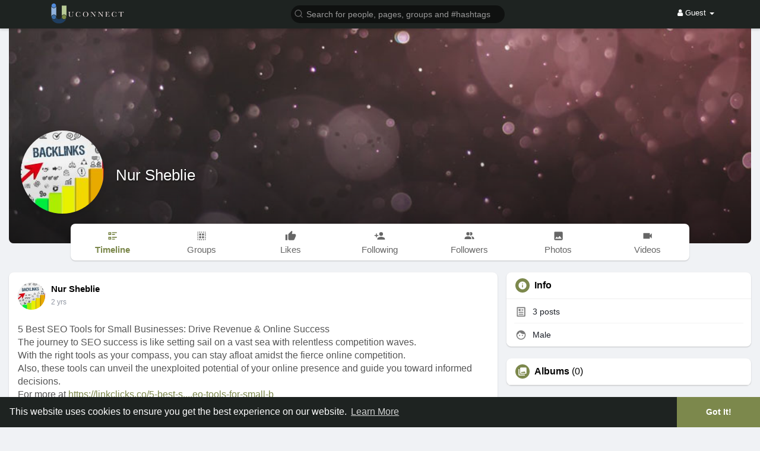

--- FILE ---
content_type: text/css
request_url: https://uconnect.ae/themes/wowonder/stylesheet/movies/style.movies.css?version=4.2.1
body_size: 3067
content:
.movies-container{width: 100%;overflow: hidden;	background-color: #fff;	padding-top: 15px;}
.movies-container .top-carousel-box{width: 100%;float: left;min-height: 250px;position: relative;background-color: #fff;}
.top-carousel-wrapper{position: relative;}
.w100{width: 100%;max-width: 100%;}
.top-carousel{border-bottom: solid 1px #eceff5;padding-bottom: 40px;background-color: #fff;}
.last-movie-wrap{height: 300px;	position: relative;	padding:0;	background-size: cover;}
.last-movie-wrap img{height: 100%;width: 100%;}
.last-movie-wrap div{width: 100%;position: absolute;height: 40px;left: 0;bottom: 0;	padding: 0 0 10px 10px;	background-image: linear-gradient(rgba(0,0,0,0),rgba(0,0,0,.7));background-image: -webkit-linear-gradient(rgba(0,0,0,0),rgba(0,0,0,.7));}
.last-movie-wrap div h4{padding:0;}
.last-movie-wrap div h4 a{color: #fff;}
.movies-cat{width: 100%;overflow: hidden; padding-bottom: 30px;background-color:#fff}
.movies-cat ul{	width: 100%;overflow: hidden;padding: 0;}
.movies-cat ul li{	width: 100%;overflow: hidden;padding: 10px 15px;background-color: #fff;	border-bottom: solid 1px #eceff5;}
.movies-cat ul li a{width: 100%;text-decoration: none;color: #222d34;font-family: OpenSansSemiBold,Arial;}
.movies h3.latest-movies{width: 100%;padding-left: 9px;	font-size: 18px;color: #222d34;	margin-bottom: 50px;font-family: OpenSansSemiBold,Arial;}
h3.recommended-movies{width: 100%;margin-left: 0px;	padding-left: 9px;font-size: 18px;color: #222d34;font-family: OpenSansSemiBold,Arial;}
.movies {height: 100%;/*overflow: hidden;*/}

.wo_movie_head_filter {
	justify-content: center;
}
.wo_movie_head_filter > svg {
	position: absolute;
    width: 100px;
    right: 10px;
    bottom: calc(100% - 6px);
    filter: drop-shadow(2px 4px 6px rgb(0 0 0 / 20%));
}
.wo_movie_head_filter .search-blog {
	display: flex;
    align-items: center;    padding: 14px 2px 0;
}

.movies-search {position: relative;flex: 1 1 auto;margin: 0 5px;}
.movies-search .search-result{position: absolute;top: 45px;right:0;z-index: 1000;display: none;width: 100%;padding: 5px 0;font-size: 13px;text-align: left;list-style: none;background-color: #fff;background-clip: padding-box;border-radius: 0px;-webkit-box-shadow: 0 6px 12px rgba(0,0,0,.175);box-shadow: 0 6px 12px rgba(0,0,0,.175);}
.visible{display: block !important;}
.unvisible{display:none !important;}
.movies-search .search-result li{padding: 8px 10px;	margin-right: unset;overflow: hidden;}
.movies-search .search-result li a{	width: 100%;text-decoration: none;display: block;}
.movies-search .search-result li:hover{	background-color: #444;}
.movies-search .search-result li:hover > a{	color: #fff;}

.wo_movie_head_filter > .wo_job_main_widget {
    flex: none;
}
.wo_movie_head_filter > .wo_job_main_widget .movies-subheadnav {
	cursor: pointer;border-radius: 2em;transition: all 0.2s ease;
}
.wo_movie_head_filter > .wo_job_main_widget .movies-subheadnav:not(.btn-main):hover {
	background: rgb(0 0 0 / 10%);
}
.wo_movie_head_filter > .wo_job_main_widget .movies-subheadnav svg {
	width: 16px;
	height: auto;
}
.wo_movie_head_filter > .wo_job_main_widget .movies-subheadnav.btn-main {
	color: white;
}

.movies .movies-inner {margin: 0 -6px 24px;display: flex;flex-wrap: wrap;}
.movies .movies-inner .movies-film-wrapper {padding: 0 6px;width: 20%;margin-bottom: 15px;}
.movies .movies-inner .empty_state {width: 100%;}
.movies .movies-film-wrapper figure{position: relative;width: 100%;	height: 100%;margin-bottom: 20px;}
.movies .movies-film-wrapper figure h3, .related-movies-wrapper .related-movies-carousel .related-film-wrapper h3 {	font-size: 16px;display: block;padding: 0px 5px 0px 0px;margin: 4px 0px 7px;width: 100%;font-weight: bold;font-family: lato;white-space: nowrap;overflow: hidden;text-overflow: ellipsis;text-align: center;}
.movies .movies-film-wrapper figure h3 a, .related-movies-wrapper .related-movies-carousel .related-film-wrapper h3 a {text-decoration:none;color: inherit}
.movies .movies-film-wrapper figure p, .related-movies-wrapper .related-movies-carousel .related-film-wrapper p {text-transform: capitalize;margin: -4px 0px 5px;text-align: center;}
.movies .movies-film-wrapper figure img, .related-movies-wrapper .related-movies-carousel .related-film-wrapper img {width: 100%;aspect-ratio: 0.67;box-shadow: 0 4px 10px 0px rgb(50 50 50 / 18%);margin-bottom: 10px;border-radius: 8px;transition: all 0.2s ease;}
.movies .movies-film-wrapper:hover figure img, .related-movies-wrapper .related-movies-carousel .related-film-wrapper:hover img {transform: translateY(-3px);}
.movies .movies-film-wrapper figure .movie_rating_sml {
	    display: flex;
    position: absolute;
    top: 0;
    margin: 10px;
    border-radius: 50%;
    background-color: rgb(0 0 0 / 40%);
    color: #ffffff;
    width: 40px;
    height: 40px;
    text-align: center;
    justify-content: center;
    align-items: center;
    font-weight: 500;
    font-family: 'Roboto', sans-serif;
}
.movies .movies-film-wrapper figure .movie_rating_sml svg {
	width: 20px;
    height: 20px;
    min-width: 20px;
    min-height: 20px;
}
.movies .movies-nav{width: 100%;padding: 15px 0;overflow: hidden;}
.most-viewed-movies{width: 100%;overflow: hidden;}
.movies .movies-nav input{width: 100%;	border-top: none !important;border-left:none !important;border-right:none !important;border-radius: 0;font-family: OpenSansLight,Arial;padding: 20px 15px;height: 50px;font-size: 20px;}


.semibold{	font-family: OpenSansBold,Arial;}
.film-player-wrapper{width: 100%;overflow: hidden;background-color: #fff;}

.played-film-meta h3 {margin-top: 0;margin-bottom: 10px;}
.played-film-description{width: 100%;overflow: hidden;margin: 0px;padding: 20px 25px;}
.played-film-description-wrapper{background-color: #fff;overflow: hidden;box-shadow: 0 1px 0 0 #e3e4e8, 0 0 0 1px #f1f1f1;}
.played-film-description .played-film-name-wrap{width: 100%;height: 5px;background-color:#444444;}
.played-film-description .played-film-name-wrap h4{width: 30%;line-height: 30px;padding:0 5px 0 5px;margin: 0;font-family: OpenSansLight,Arial;font-size: 12px;}
.played-film-description .played-film-meta{	display: inline-block;float: right;	overflow: hidden;font-size: 15px;color: #222D34;}
.played-film-description .played-film-meta p.time{color: #848484;font-size: 12px;font-family: OpenSansRegular,Arial;}
.played-film-description .played-film-meta p.about-film,.played-film-description .played-film-meta p{color: #848484;font-size: 13px;line-height: 20px;}
.played-film-description-wrapper .movie-title{margin: 20px 15px 7px 20px;font-size: 32px;font-family: OpenSansLight, Arial;}
.played-film-description .played-film-meta .about-film{	height: 100px;overflow: hidden;font-size: 15px !important;font-family: lato;line-height: 25px !important;margin-bottom: 2px;}
.slide-film-desc{width: 100px;text-align: center;font-family: lato;color: #656565;padding: 6px;font-size: 12px;cursor: pointer;font-weight: bold;margin-left: auto;line-height: 1;margin-bottom: 12px;}
.slide-film-desc svg.feather{margin: -2px 2px 0px -5px;width: 16px;height: 16px;}
.played-film-details .share-film a{cursor: pointer;text-decoration: none;}
.played-film-details .share-film a svg{color: #848484;cursor: pointer;width: 26px;height: 26px;}
.related-movies-wrapper{width: 100%;padding: 15px 0px;overflow: hidden;}
.related-movies-wrapper .related-movies-carousel{width: 100%;overflow: hidden;}
.related-movies-wrapper .related-movies-carousel .related-film-wrapper{margin-top: 15px; overflow: hidden;	background-color: #fff;	padding-bottom: 5px;position: relative;	width: 185px;margin-right: 10px;padding: 0px 10px;outline: 0;}
.related-movies-wrapper .related-movies-carousel .related-film-wrapper:hover{cursor: move;}
.played-film-details{width: 100%;overflow: hidden;}
.played-film-details ul{padding-left: 0;}
.played-film-details p{font-size: 15px;line-height: 25px;}
.movies-nav-wrapper{width: 100%;overflow: hidden;padding: 30px 0;}
.movies-nav-wrapper .movies-nav-item{-webkit-transition: all .27s ease;transition: all .27s ease;padding: 10px 5px;	background: #f5f7fa;color: #222D34;	border-radius: 3px;font-family: OpenSansLight,Arial;margin-right: 20px;	font-size: 16px;}
.movies-nav-wrapper .movies-nav-item:hover{	background: #444;color:#f6f6f6;text-decoration: none;}
.film-player-wrapper iframe{width: 100%;border: none;min-height: 500px;	margin: 0;padding: 0;}

.wow_movie_filter {flex: 0 0 auto;margin: 0 5px;}
.wow_movie_filter .dropdown-toggle {
	display: flex;
    height: 38px;
    width: 38px;
    border-radius: 50%;
    justify-content: center;
    align-items: center;
}
.wow_movie_filters > li > a {display: flex;align-items: center;justify-content: space-between;font-size: 14px;}
.wow_movie_filters > li .collapse {padding: 0 30px;max-height: 225px;overflow-y: auto;}
.wow_movie_filters > li .collapse a {text-decoration: none;display: block;line-height: 25px;}
.wow_main_float_head.moviewatch {background: #6d6d6d;overflow: hidden;}
.wow_main_float_head.moviewatch:before {content: '';position: absolute;left: -20px;top: -20px;right: -20px;bottom: -20px;opacity: 0.5;mix-blend-mode: multiply;filter: blur(10px);}
.wow_main_float_head.moviewatch .container {position: relative;z-index: 2;padding: 80px 15px 120px;}
.watch-film-top-nav {border-radius: 0;padding: 0;background-color: transparent;margin: 10px 0 0;text-align: center;}
.watch-film-top-nav li, .watch-film-top-nav li a{color: rgba(255, 255, 255, 0.75);}
.watch-film-top-nav li.last-bread{color: #fff;}
.wow_main_float_head.moviewatch .container p {text-align: center;margin: 20px 0 0;}
.wow_moviecontent {position: relative;z-index: 9;margin-top: -90px;font-family: "Roboto", sans-serif;}
.wow_movie_infos {display: flex;}
.wow_movie_infos .mve_thmb {position: relative;width: 200px;min-width: 200px;height: 0;padding-bottom: 290px;}
.wow_movie_infos .mve_thmb .badge {position: absolute;left: 10px;top: 10px;background: rgba(0, 0, 0, 0.7);color: #fff;font-size: 12px;line-height: 1;display: flex;align-items: center;padding: 4px 8px;border-radius: 5px;z-index: 5;font-weight: 500;}
.wow_movie_infos .mve_thmb .badge svg {width: 14px;height: 14px;margin-right: 4px;}
.wow_movie_infos .mve_thmb img {position: absolute;top: 0;right:0;left:0;bottom:0;width: 100%;height: 100%;border-radius: 5px;}
.wow_movie_infos .mve_nfo {padding-left: 20px;}
.wow_moviecontent .wo_page_hdng_innr {font-weight: 500;}

.movies-comment-item-body {
	margin-left: 55px;
}
.movies-com-wrapper .movies-comlist-container .movies-comment-item .movies-comment-item-body div.comment-heading {
	display: inline-block;
    background: #f0f2f5;
    border-radius: 0px 20px 20px 20px;
    padding: 12px 16px;
    margin-left: 0;
    max-width: calc(100% - 70px);
}
.movies-com-wrapper .movies-comlist-container .movies-comment-item .movies-comment-item-body div.comment-heading .user {
    font-size: 14.5px;
    font-weight: 700;
    margin: 0 0 5px;
    display: inline-block;
}
.movies-com-wrapper .movies-comlist-container .movies-comment-item .comment-text, .movies-com-wrapper .movies-comlist-container .movies-comment-item .reply-text {
	width: 100%;
}
.movies-com-wrapper .movies-comlist-container .movies-comment-item .movies-comment-item-body .comment-icons {
	font-size: 12px;margin: 4px 2px 0;
}

/*Movie Popcorn*/
.wo_wtch_mv_pcrn {
    position: absolute;
    width: 160px;
    height: 160px;
    opacity: 0.6;
    pointer-events: none;
}
.wo_wtch_mv_pcrn.pcrn3 {
    left: -50px;
    bottom: 0;
    transform: rotate(30deg);
}
.wo_wtch_mv_pcrn.pcrn4 {
    right: -50px;
    bottom: 0px;
    transform: rotate(-30deg);
}






@media (max-width: 985px) {
.movies .movies-inner .movies-film-wrapper {
	width: 20%;
}
.watch_player_movie{
	position: relative;
    padding-bottom: 56.25%;
    padding-top: 25px;
    height: 0;
}
.watch_player_movie iframe{
	position: absolute;
    top: 0;
    left: 0;
    width: 100%;
    height: 100%;
	min-height: auto;
}
}
@media (max-width: 767px) {
.movies .movies-inner .movies-film-wrapper {
	width: 25%;
}
.played-film-description-wrapper .movie-title {
    margin: 15px 10px 25px;
    font-size: 30px;
	line-height: 40px;
}
.wow_movie_infos .mve_thmb {
    width: 170px;
    min-width: 170px;
    padding-bottom: 250px;
}
}

@media (max-width: 530px) {
.col-exs-6{width:50%}
.movies .movies-inner .movies-film-wrapper {
    width: 33.333333333%;
}
.wow_movie_infos .mve_thmb {
	display: none;
}
.wow_movie_infos .mve_nfo {
	padding: 0;
}
}

@media (max-width: 420px) {
.movies .movies-inner .movies-film-wrapper {
    width: 50%;
}
}


--- FILE ---
content_type: application/javascript
request_url: https://uconnect.ae/themes/wowonder/javascript/hls.js?version=4.2.1
body_size: 96862
content:
"undefined"!=typeof window&&function(t,e){"object"==typeof exports&&"object"==typeof module?module.exports=e():"function"==typeof define&&define.amd?define([],e):"object"==typeof exports?exports.Hls=e():t.Hls=e()}(this,(function(){return function(t){var e={};function i(r){if(e[r])return e[r].exports;var a=e[r]={i:r,l:!1,exports:{}};return t[r].call(a.exports,a,a.exports,i),a.l=!0,a.exports}return i.m=t,i.c=e,i.d=function(t,e,r){i.o(t,e)||Object.defineProperty(t,e,{enumerable:!0,get:r})},i.r=function(t){"undefined"!=typeof Symbol&&Symbol.toStringTag&&Object.defineProperty(t,Symbol.toStringTag,{value:"Module"}),Object.defineProperty(t,"__esModule",{value:!0})},i.t=function(t,e){if(1&e&&(t=i(t)),8&e)return t;if(4&e&&"object"==typeof t&&t&&t.__esModule)return t;var r=Object.create(null);if(i.r(r),Object.defineProperty(r,"default",{enumerable:!0,value:t}),2&e&&"string"!=typeof t)for(var a in t)i.d(r,a,function(e){return t[e]}.bind(null,a));return r},i.n=function(t){var e=t&&t.__esModule?function(){return t.default}:function(){return t};return i.d(e,"a",e),e},i.o=function(t,e){return Object.prototype.hasOwnProperty.call(t,e)},i.p="/dist/",i(i.s=21)}([function(t,e,i){"use strict";var r;i.d(e,"a",(function(){return r})),function(t){t.MEDIA_ATTACHING="hlsMediaAttaching",t.MEDIA_ATTACHED="hlsMediaAttached",t.MEDIA_DETACHING="hlsMediaDetaching",t.MEDIA_DETACHED="hlsMediaDetached",t.BUFFER_RESET="hlsBufferReset",t.BUFFER_CODECS="hlsBufferCodecs",t.BUFFER_CREATED="hlsBufferCreated",t.BUFFER_APPENDING="hlsBufferAppending",t.BUFFER_APPENDED="hlsBufferAppended",t.BUFFER_EOS="hlsBufferEos",t.BUFFER_FLUSHING="hlsBufferFlushing",t.BUFFER_FLUSHED="hlsBufferFlushed",t.MANIFEST_LOADING="hlsManifestLoading",t.MANIFEST_LOADED="hlsManifestLoaded",t.MANIFEST_PARSED="hlsManifestParsed",t.LEVEL_SWITCHING="hlsLevelSwitching",t.LEVEL_SWITCHED="hlsLevelSwitched",t.LEVEL_LOADING="hlsLevelLoading",t.LEVEL_LOADED="hlsLevelLoaded",t.LEVEL_UPDATED="hlsLevelUpdated",t.LEVEL_PTS_UPDATED="hlsLevelPtsUpdated",t.LEVELS_UPDATED="hlsLevelsUpdated",t.AUDIO_TRACKS_UPDATED="hlsAudioTracksUpdated",t.AUDIO_TRACK_SWITCHING="hlsAudioTrackSwitching",t.AUDIO_TRACK_SWITCHED="hlsAudioTrackSwitched",t.AUDIO_TRACK_LOADING="hlsAudioTrackLoading",t.AUDIO_TRACK_LOADED="hlsAudioTrackLoaded",t.SUBTITLE_TRACKS_UPDATED="hlsSubtitleTracksUpdated",t.SUBTITLE_TRACKS_CLEARED="hlsSubtitleTracksCleared",t.SUBTITLE_TRACK_SWITCH="hlsSubtitleTrackSwitch",t.SUBTITLE_TRACK_LOADING="hlsSubtitleTrackLoading",t.SUBTITLE_TRACK_LOADED="hlsSubtitleTrackLoaded",t.SUBTITLE_FRAG_PROCESSED="hlsSubtitleFragProcessed",t.CUES_PARSED="hlsCuesParsed",t.NON_NATIVE_TEXT_TRACKS_FOUND="hlsNonNativeTextTracksFound",t.INIT_PTS_FOUND="hlsInitPtsFound",t.FRAG_LOADING="hlsFragLoading",t.FRAG_LOAD_EMERGENCY_ABORTED="hlsFragLoadEmergencyAborted",t.FRAG_LOADED="hlsFragLoaded",t.FRAG_DECRYPTED="hlsFragDecrypted",t.FRAG_PARSING_INIT_SEGMENT="hlsFragParsingInitSegment",t.FRAG_PARSING_USERDATA="hlsFragParsingUserdata",t.FRAG_PARSING_METADATA="hlsFragParsingMetadata",t.FRAG_PARSED="hlsFragParsed",t.FRAG_BUFFERED="hlsFragBuffered",t.FRAG_CHANGED="hlsFragChanged",t.FPS_DROP="hlsFpsDrop",t.FPS_DROP_LEVEL_CAPPING="hlsFpsDropLevelCapping",t.ERROR="hlsError",t.DESTROYING="hlsDestroying",t.KEY_LOADING="hlsKeyLoading",t.KEY_LOADED="hlsKeyLoaded",t.LIVE_BACK_BUFFER_REACHED="hlsLiveBackBufferReached",t.BACK_BUFFER_REACHED="hlsBackBufferReached"}(r||(r={}))},function(t,e,i){"use strict";i.d(e,"a",(function(){return o})),i.d(e,"b",(function(){return l}));var r=function(){},a={trace:r,debug:r,log:r,warn:r,info:r,error:r},n=a;function s(t){var e=self.console[t];return e?e.bind(self.console,"["+t+"] >"):r}function o(t){if(self.console&&!0===t||"object"==typeof t){!function(t){for(var e=arguments.length,i=new Array(e>1?e-1:0),r=1;r<e;r++)i[r-1]=arguments[r];i.forEach((function(e){n[e]=t[e]?t[e].bind(t):s(e)}))}(t,"debug","log","info","warn","error");try{n.log()}catch(t){n=a}}else n=a}var l=a},function(t,e,i){"use strict";var r,a;i.d(e,"b",(function(){return r})),i.d(e,"a",(function(){return a})),function(t){t.NETWORK_ERROR="networkError",t.MEDIA_ERROR="mediaError",t.KEY_SYSTEM_ERROR="keySystemError",t.MUX_ERROR="muxError",t.OTHER_ERROR="otherError"}(r||(r={})),function(t){t.KEY_SYSTEM_NO_KEYS="keySystemNoKeys",t.KEY_SYSTEM_NO_ACCESS="keySystemNoAccess",t.KEY_SYSTEM_NO_SESSION="keySystemNoSession",t.KEY_SYSTEM_LICENSE_REQUEST_FAILED="keySystemLicenseRequestFailed",t.KEY_SYSTEM_NO_INIT_DATA="keySystemNoInitData",t.MANIFEST_LOAD_ERROR="manifestLoadError",t.MANIFEST_LOAD_TIMEOUT="manifestLoadTimeOut",t.MANIFEST_PARSING_ERROR="manifestParsingError",t.MANIFEST_INCOMPATIBLE_CODECS_ERROR="manifestIncompatibleCodecsError",t.LEVEL_EMPTY_ERROR="levelEmptyError",t.LEVEL_LOAD_ERROR="levelLoadError",t.LEVEL_LOAD_TIMEOUT="levelLoadTimeOut",t.LEVEL_SWITCH_ERROR="levelSwitchError",t.AUDIO_TRACK_LOAD_ERROR="audioTrackLoadError",t.AUDIO_TRACK_LOAD_TIMEOUT="audioTrackLoadTimeOut",t.SUBTITLE_LOAD_ERROR="subtitleTrackLoadError",t.SUBTITLE_TRACK_LOAD_TIMEOUT="subtitleTrackLoadTimeOut",t.FRAG_LOAD_ERROR="fragLoadError",t.FRAG_LOAD_TIMEOUT="fragLoadTimeOut",t.FRAG_DECRYPT_ERROR="fragDecryptError",t.FRAG_PARSING_ERROR="fragParsingError",t.REMUX_ALLOC_ERROR="remuxAllocError",t.KEY_LOAD_ERROR="keyLoadError",t.KEY_LOAD_TIMEOUT="keyLoadTimeOut",t.BUFFER_ADD_CODEC_ERROR="bufferAddCodecError",t.BUFFER_INCOMPATIBLE_CODECS_ERROR="bufferIncompatibleCodecsError",t.BUFFER_APPEND_ERROR="bufferAppendError",t.BUFFER_APPENDING_ERROR="bufferAppendingError",t.BUFFER_STALLED_ERROR="bufferStalledError",t.BUFFER_FULL_ERROR="bufferFullError",t.BUFFER_SEEK_OVER_HOLE="bufferSeekOverHole",t.BUFFER_NUDGE_ON_STALL="bufferNudgeOnStall",t.INTERNAL_EXCEPTION="internalException",t.INTERNAL_ABORTED="aborted",t.UNKNOWN="unknown"}(a||(a={}))},function(t,e,i){"use strict";i.d(e,"a",(function(){return r}));var r=Number.isFinite||function(t){return"number"==typeof t&&isFinite(t)};Number.MAX_SAFE_INTEGER},function(t,e,i){"use strict";var r,a;i.d(e,"a",(function(){return r})),i.d(e,"b",(function(){return a})),function(t){t.MANIFEST="manifest",t.LEVEL="level",t.AUDIO_TRACK="audioTrack",t.SUBTITLE_TRACK="subtitleTrack"}(r||(r={})),function(t){t.MAIN="main",t.AUDIO="audio",t.SUBTITLE="subtitle"}(a||(a={}))},function(t,e,i){"use strict";i.d(e,"a",(function(){return l})),i.d(e,"c",(function(){return g})),i.d(e,"k",(function(){return v})),i.d(e,"h",(function(){return p})),i.d(e,"e",(function(){return m})),i.d(e,"d",(function(){return y})),i.d(e,"f",(function(){return b})),i.d(e,"l",(function(){return E})),i.d(e,"b",(function(){return S})),i.d(e,"j",(function(){return L})),i.d(e,"i",(function(){return D})),i.d(e,"g",(function(){return R}));var r=i(10),a=i(6),n=i(7),s=Math.pow(2,32)-1,o=[].push,l={video:1,audio:2,id3:3,text:4};function u(t){return String.fromCharCode.apply(null,t)}function h(t,e){var i=t[e]<<8|t[e+1];return i<0?65536+i:i}function d(t,e){var i=c(t,e);return i<0?4294967296+i:i}function c(t,e){return t[e]<<24|t[e+1]<<16|t[e+2]<<8|t[e+3]}function f(t,e,i){t[e]=i>>24,t[e+1]=i>>16&255,t[e+2]=i>>8&255,t[e+3]=255&i}function g(t,e){var i=[];if(!e.length)return i;for(var r=t.byteLength,a=0;a<r;){var n=d(t,a),s=n>1?a+n:r;if(u(t.subarray(a+4,a+8))===e[0])if(1===e.length)i.push(t.subarray(a+8,s));else{var l=g(t.subarray(a+8,s),e.slice(1));l.length&&o.apply(i,l)}a=s}return i}function v(t){var e=[],i=t[0],r=8,a=d(t,r);r+=4;r+=0===i?8:16,r+=2;var n=t.length+0,s=h(t,r);r+=2;for(var o=0;o<s;o++){var l=r,u=d(t,l);l+=4;var c=2147483647&u;if(1===(2147483648&u)>>>31)return console.warn("SIDX has hierarchical references (not supported)"),null;var f=d(t,l);l+=4,e.push({referenceSize:c,subsegmentDuration:f,info:{duration:f/a,start:n,end:n+c-1}}),n+=c,r=l+=4}return{earliestPresentationTime:0,timescale:a,version:i,referencesCount:s,references:e}}function p(t){for(var e=[],i=g(t,["moov","trak"]),r=0;r<i.length;r++){var n=i[r],s=g(n,["tkhd"])[0];if(s){var o=s[0],l=0===o?12:20,h=d(s,l),c=g(n,["mdia","mdhd"])[0];if(c){var f=d(c,l=0===(o=c[0])?12:20),v=g(n,["mdia","hdlr"])[0];if(v){var p=u(v.subarray(8,12)),m={soun:a.a.AUDIO,vide:a.a.VIDEO}[p];if(m){var y=g(n,["mdia","minf","stbl","stsd"])[0],T=void 0;y&&(T=u(y.subarray(12,16))),e[h]={timescale:f,type:m},e[m]={timescale:f,id:h,codec:T}}}}}}return g(t,["moov","mvex","trex"]).forEach((function(t){var i=d(t,4),r=e[i];r&&(r.default={duration:d(t,12),flags:d(t,20)})})),e}function m(t,e){return g(e,["moof","traf"]).reduce((function(e,i){var r=g(i,["tfdt"])[0],a=r[0],n=g(i,["tfhd"]).reduce((function(e,i){var n=d(i,4),s=t[n];if(s){var o=d(r,4);1===a&&(o*=Math.pow(2,32),o+=d(r,8));var l=o/(s.timescale||9e4);if(isFinite(l)&&(null===e||l<e))return l}return e}),null);return null!==n&&isFinite(n)&&(null===e||n<e)?n:e}),null)||0}function y(t,e){for(var i=0,r=0,n=0,s=g(t,["moof","traf"]),o=0;o<s.length;o++){var l=s[o],u=g(l,["tfhd"])[0],h=e[d(u,4)];if(h){var c=h.default,f=d(u,0)|(null==c?void 0:c.flags),p=null==c?void 0:c.duration;8&f&&(p=d(u,2&f?12:8));for(var m=h.timescale||9e4,y=g(l,["trun"]),b=0;b<y.length;b++){if(!(i=T(y[b]))&&p)i=p*d(y[b],4);h.type===a.a.VIDEO?r+=i/m:h.type===a.a.AUDIO&&(n+=i/m)}}}if(0===r&&0===n){for(var E=0,S=g(t,["sidx"]),L=0;L<S.length;L++){var A=v(S[L]);null!=A&&A.references&&(E+=A.references.reduce((function(t,e){return t+e.info.duration||0}),0))}return E}return r||n}function T(t){var e=d(t,0),i=8;1&e&&(i+=4),4&e&&(i+=4);for(var r=0,a=d(t,4),n=0;n<a;n++){if(256&e)r+=d(t,i),i+=4;512&e&&(i+=4),1024&e&&(i+=4),2048&e&&(i+=4)}return r}function b(t,e,i){g(e,["moof","traf"]).forEach((function(e){g(e,["tfhd"]).forEach((function(r){var a=d(r,4),n=t[a];if(n){var o=n.timescale||9e4;g(e,["tfdt"]).forEach((function(t){var e=t[0],r=d(t,4);if(0===e)r-=i*o,f(t,4,r=Math.max(r,0));else{r*=Math.pow(2,32),r+=d(t,8),r-=i*o,r=Math.max(r,0);var a=Math.floor(r/(s+1)),n=Math.floor(r%(s+1));f(t,4,a),f(t,8,n)}}))}}))}))}function E(t){var e={valid:null,remainder:null},i=g(t,["moof"]);if(!i)return e;if(i.length<2)return e.remainder=t,e;var a=i[i.length-1];return e.valid=Object(r.a)(t,0,a.byteOffset-8),e.remainder=Object(r.a)(t,a.byteOffset-8),e}function S(t,e){var i=new Uint8Array(t.length+e.length);return i.set(t),i.set(e,t.length),i}function L(t,e){var i=[],r=e.samples,n=e.timescale,s=e.id,o=!1;return g(r,["moof"]).map((function(l){var u=l.byteOffset-8;g(l,["traf"]).map((function(l){var h=g(l,["tfdt"]).map((function(t){var e=t[0],i=d(t,4);return 1===e&&(i*=Math.pow(2,32),i+=d(t,8)),i/n}))[0];return void 0!==h&&(t=h),g(l,["tfhd"]).map((function(h){var f=d(h,4),v=16777215&d(h,0),p=0,m=0!=(16&v),y=0,T=0!=(32&v),b=8;f===s&&(0!=(1&v)&&(b+=8),0!=(2&v)&&(b+=4),0!=(8&v)&&(p=d(h,b),b+=4),m&&(y=d(h,b),b+=4),T&&(b+=4),"video"===e.type&&(o=function(t){if(!t)return!1;var e=t.indexOf("."),i=e<0?t:t.substring(0,e);return"hvc1"===i||"hev1"===i||"dvh1"===i||"dvhe"===i}(e.codec)),g(l,["trun"]).map((function(s){var l=s[0],h=16777215&d(s,0),f=0!=(1&h),g=0,v=0!=(4&h),m=0!=(256&h),T=0,b=0!=(512&h),E=0,S=0!=(1024&h),L=0!=(2048&h),R=0,k=d(s,4),_=8;f&&(g=d(s,_),_+=4),v&&(_+=4);for(var I=g+u,O=0;O<k;O++){if(m?(T=d(s,_),_+=4):T=p,b?(E=d(s,_),_+=4):E=y,S&&(_+=4),L&&(R=0===l?d(s,_):c(s,_),_+=4),e.type===a.a.VIDEO)for(var C=0;C<E;){var w=d(r,I),x=31&r[I+=4];if(A(o,x))D(r.subarray(I,I+w),t+R/n,i);I+=w,C+=w+4}t+=T/n}})))}))}))})),i}function A(t,e){return t?39===e||40===e:6===e}function D(t,e,i){var r=function(t){var e=t.byteLength,i=[],r=1;for(;r<e-2;)0===t[r]&&0===t[r+1]&&3===t[r+2]?(i.push(r+2),r+=2):r++;if(0===i.length)return t;var a=e-i.length,n=new Uint8Array(a),s=0;for(r=0;r<a;s++,r++)s===i[0]&&(s++,i.shift()),n[r]=t[s];return n}(t),a=0;a++;for(var s=0,o=0,l=!1,u=0;a<r.length;){s=0;do{if(a>=r.length)break;s+=u=r[a++]}while(255===u);o=0;do{if(a>=r.length)break;o+=u=r[a++]}while(255===u);var c=r.length-a;if(!l&&4===s&&a<r.length){if(l=!0,181===r[a++]){var f=h(r,a);if(a+=2,49===f){var g=d(r,a);if(a+=4,1195456820===g){var v=r[a++];if(3===v){var p=r[a++],m=64&p,y=m?2+3*(31&p):0,T=new Uint8Array(y);if(m){T[0]=p;for(var b=1;b<y;b++)T[b]=r[a++]}i.push({type:v,payloadType:s,pts:e,bytes:T})}}}}}else if(5===s&&o<c){if(l=!0,o>16){for(var E=[],S=0;S<16;S++){var L=r[a++].toString(16);E.push(1==L.length?"0"+L:L),3!==S&&5!==S&&7!==S&&9!==S||E.push("-")}for(var A=o-16,D=new Uint8Array(A),R=0;R<A;R++)D[R]=r[a++];i.push({payloadType:s,pts:e,uuid:E.join(""),userData:Object(n.f)(D),userDataBytes:D})}}else if(o<c)a+=o;else if(o>c)break}}function R(t){var e=t[0],i="",r="",a=0,n=0,s=0,o=0,l=0,h=0;if(0===e){for(;"\0"!==u(t.subarray(h,h+1));)i+=u(t.subarray(h,h+1)),h+=1;for(i+=u(t.subarray(h,h+1)),h+=1;"\0"!==u(t.subarray(h,h+1));)r+=u(t.subarray(h,h+1)),h+=1;r+=u(t.subarray(h,h+1)),h+=1,a=d(t,12),n=d(t,16),o=d(t,20),l=d(t,24),h=28}else if(1===e){a=d(t,h+=4);var c=d(t,h+=4),f=d(t,h+=4);for(h+=4,s=Math.pow(2,32)*c+f,Number.isSafeInteger(s)||(s=Number.MAX_SAFE_INTEGER,console.warn("Presentation time exceeds safe integer limit and wrapped to max safe integer in parsing emsg box")),o=d(t,h),l=d(t,h+=4),h+=4;"\0"!==u(t.subarray(h,h+1));)i+=u(t.subarray(h,h+1)),h+=1;for(i+=u(t.subarray(h,h+1)),h+=1;"\0"!==u(t.subarray(h,h+1));)r+=u(t.subarray(h,h+1)),h+=1;r+=u(t.subarray(h,h+1)),h+=1}return{schemeIdUri:i,value:r,timeScale:a,presentationTime:s,presentationTimeDelta:n,eventDuration:o,id:l,payload:t.subarray(h,t.byteLength)}}},function(t,e,i){"use strict";i.d(e,"a",(function(){return r})),i.d(e,"b",(function(){return g})),i.d(e,"c",(function(){return v}));var r,a=i(3),n=i(12),s=i(1),o=i(18),l=i(14);function u(t,e){t.prototype=Object.create(e.prototype),t.prototype.constructor=t,h(t,e)}function h(t,e){return(h=Object.setPrototypeOf?Object.setPrototypeOf.bind():function(t,e){return t.__proto__=e,t})(t,e)}function d(t,e){for(var i=0;i<e.length;i++){var r=e[i];r.enumerable=r.enumerable||!1,r.configurable=!0,"value"in r&&(r.writable=!0),Object.defineProperty(t,r.key,r)}}function c(t,e,i){return e&&d(t.prototype,e),i&&d(t,i),Object.defineProperty(t,"prototype",{writable:!1}),t}!function(t){t.AUDIO="audio",t.VIDEO="video",t.AUDIOVIDEO="audiovideo"}(r||(r={}));var f=function(){function t(t){var e;this._byteRange=null,this._url=null,this.baseurl=void 0,this.relurl=void 0,this.elementaryStreams=((e={})[r.AUDIO]=null,e[r.VIDEO]=null,e[r.AUDIOVIDEO]=null,e),this.baseurl=t}return t.prototype.setByteRange=function(t,e){var i=t.split("@",2),r=[];1===i.length?r[0]=e?e.byteRangeEndOffset:0:r[0]=parseInt(i[1]),r[1]=parseInt(i[0])+r[0],this._byteRange=r},c(t,[{key:"byteRange",get:function(){return this._byteRange?this._byteRange:[]}},{key:"byteRangeStartOffset",get:function(){return this.byteRange[0]}},{key:"byteRangeEndOffset",get:function(){return this.byteRange[1]}},{key:"url",get:function(){return!this._url&&this.baseurl&&this.relurl&&(this._url=Object(n.buildAbsoluteURL)(this.baseurl,this.relurl,{alwaysNormalize:!0})),this._url||""},set:function(t){this._url=t}}]),t}(),g=function(t){function e(e,i){var r;return(r=t.call(this,i)||this)._decryptdata=null,r.rawProgramDateTime=null,r.programDateTime=null,r.tagList=[],r.duration=0,r.sn=0,r.levelkey=void 0,r.type=void 0,r.loader=null,r.level=-1,r.cc=0,r.startPTS=void 0,r.endPTS=void 0,r.appendedPTS=void 0,r.startDTS=void 0,r.endDTS=void 0,r.start=0,r.deltaPTS=void 0,r.maxStartPTS=void 0,r.minEndPTS=void 0,r.stats=new l.a,r.urlId=0,r.data=void 0,r.bitrateTest=!1,r.title=null,r.initSegment=null,r.type=e,r}u(e,t);var i=e.prototype;return i.createInitializationVector=function(t){for(var e=new Uint8Array(16),i=12;i<16;i++)e[i]=t>>8*(15-i)&255;return e},i.setDecryptDataFromLevelKey=function(t,e){var i=t;return"AES-128"===(null==t?void 0:t.method)&&t.uri&&!t.iv&&((i=o.a.fromURI(t.uri)).method=t.method,i.iv=this.createInitializationVector(e),i.keyFormat="identity"),i},i.setElementaryStreamInfo=function(t,e,i,r,a,n){void 0===n&&(n=!1);var s=this.elementaryStreams,o=s[t];o?(o.startPTS=Math.min(o.startPTS,e),o.endPTS=Math.max(o.endPTS,i),o.startDTS=Math.min(o.startDTS,r),o.endDTS=Math.max(o.endDTS,a)):s[t]={startPTS:e,endPTS:i,startDTS:r,endDTS:a,partial:n}},i.clearElementaryStreamInfo=function(){var t=this.elementaryStreams;t[r.AUDIO]=null,t[r.VIDEO]=null,t[r.AUDIOVIDEO]=null},c(e,[{key:"decryptdata",get:function(){if(!this.levelkey&&!this._decryptdata)return null;if(!this._decryptdata&&this.levelkey){var t=this.sn;"number"!=typeof t&&(this.levelkey&&"AES-128"===this.levelkey.method&&!this.levelkey.iv&&s.b.warn('missing IV for initialization segment with method="'+this.levelkey.method+'" - compliance issue'),t=0),this._decryptdata=this.setDecryptDataFromLevelKey(this.levelkey,t)}return this._decryptdata}},{key:"end",get:function(){return this.start+this.duration}},{key:"endProgramDateTime",get:function(){if(null===this.programDateTime)return null;if(!Object(a.a)(this.programDateTime))return null;var t=Object(a.a)(this.duration)?this.duration:0;return this.programDateTime+1e3*t}},{key:"encrypted",get:function(){var t;return!(null===(t=this.decryptdata)||void 0===t||!t.keyFormat||!this.decryptdata.uri)}}]),e}(f),v=function(t){function e(e,i,r,a,n){var s;(s=t.call(this,r)||this).fragOffset=0,s.duration=0,s.gap=!1,s.independent=!1,s.relurl=void 0,s.fragment=void 0,s.index=void 0,s.stats=new l.a,s.duration=e.decimalFloatingPoint("DURATION"),s.gap=e.bool("GAP"),s.independent=e.bool("INDEPENDENT"),s.relurl=e.enumeratedString("URI"),s.fragment=i,s.index=a;var o=e.enumeratedString("BYTERANGE");return o&&s.setByteRange(o,n),n&&(s.fragOffset=n.fragOffset+n.duration),s}return u(e,t),c(e,[{key:"start",get:function(){return this.fragment.start+this.fragOffset}},{key:"end",get:function(){return this.start+this.duration}},{key:"loaded",get:function(){var t=this.elementaryStreams;return!!(t.audio||t.video||t.audiovideo)}}]),e}(f)},function(t,e,i){"use strict";i.d(e,"b",(function(){return s})),i.d(e,"a",(function(){return l})),i.d(e,"d",(function(){return u})),i.d(e,"e",(function(){return h})),i.d(e,"c",(function(){return c})),i.d(e,"f",(function(){return y}));var r,a=function(t,e){return e+10<=t.length&&73===t[e]&&68===t[e+1]&&51===t[e+2]&&t[e+3]<255&&t[e+4]<255&&t[e+6]<128&&t[e+7]<128&&t[e+8]<128&&t[e+9]<128},n=function(t,e){return e+10<=t.length&&51===t[e]&&68===t[e+1]&&73===t[e+2]&&t[e+3]<255&&t[e+4]<255&&t[e+6]<128&&t[e+7]<128&&t[e+8]<128&&t[e+9]<128},s=function(t,e){for(var i=e,r=0;a(t,e);){r+=10,r+=o(t,e+6),n(t,e+10)&&(r+=10),e+=r}if(r>0)return t.subarray(i,i+r)},o=function(t,e){var i=0;return i=(127&t[e])<<21,i|=(127&t[e+1])<<14,i|=(127&t[e+2])<<7,i|=127&t[e+3]},l=function(t,e){return a(t,e)&&o(t,e+6)+10<=t.length-e},u=function(t){for(var e=c(t),i=0;i<e.length;i++){var r=e[i];if(h(r))return m(r)}},h=function(t){return t&&"PRIV"===t.key&&"com.apple.streaming.transportStreamTimestamp"===t.info},d=function(t){var e=String.fromCharCode(t[0],t[1],t[2],t[3]),i=o(t,4);return{type:e,size:i,data:t.subarray(10,10+i)}},c=function(t){for(var e=0,i=[];a(t,e);){for(var r=o(t,e+6),s=(e+=10)+r;e+8<s;){var l=d(t.subarray(e)),u=f(l);u&&i.push(u),e+=l.size+10}n(t,e)&&(e+=10)}return i},f=function(t){return"PRIV"===t.type?g(t):"W"===t.type[0]?p(t):v(t)},g=function(t){if(!(t.size<2)){var e=y(t.data,!0),i=new Uint8Array(t.data.subarray(e.length+1));return{key:t.type,info:e,data:i.buffer}}},v=function(t){if(!(t.size<2)){if("TXXX"===t.type){var e=1,i=y(t.data.subarray(e),!0);e+=i.length+1;var r=y(t.data.subarray(e));return{key:t.type,info:i,data:r}}var a=y(t.data.subarray(1));return{key:t.type,data:a}}},p=function(t){if("WXXX"===t.type){if(t.size<2)return;var e=1,i=y(t.data.subarray(e),!0);e+=i.length+1;var r=y(t.data.subarray(e));return{key:t.type,info:i,data:r}}var a=y(t.data);return{key:t.type,data:a}},m=function(t){if(8===t.data.byteLength){var e=new Uint8Array(t.data),i=1&e[3],r=(e[4]<<23)+(e[5]<<15)+(e[6]<<7)+e[7];return r/=45,i&&(r+=47721858.84),Math.round(r)}},y=function(t,e){void 0===e&&(e=!1);var i=T();if(i){var r=i.decode(t);if(e){var a=r.indexOf("\0");return-1!==a?r.substring(0,a):r}return r.replace(/\0/g,"")}for(var n,s,o,l=t.length,u="",h=0;h<l;){if(0===(n=t[h++])&&e)return u;if(0!==n&&3!==n)switch(n>>4){case 0:case 1:case 2:case 3:case 4:case 5:case 6:case 7:u+=String.fromCharCode(n);break;case 12:case 13:s=t[h++],u+=String.fromCharCode((31&n)<<6|63&s);break;case 14:s=t[h++],o=t[h++],u+=String.fromCharCode((15&n)<<12|(63&s)<<6|(63&o)<<0)}}return u};function T(){return r||void 0===self.TextDecoder||(r=new self.TextDecoder("utf-8")),r}},function(t,e,i){"use strict";var r;i.d(e,"a",(function(){return r})),function(t){t.audioId3="org.id3",t.dateRange="com.apple.quicktime.HLS",t.emsg="https://aomedia.org/emsg/ID3"}(r||(r={}))},function(t,e,i){"use strict";i.d(e,"c",(function(){return a})),i.d(e,"b",(function(){return n})),i.d(e,"a",(function(){return s}));function r(t,e,i,r){void 0===i&&(i=1),void 0===r&&(r=!1);var a=t*e*i;return r?Math.round(a):a}function a(t,e,i,a){return void 0===i&&(i=1),void 0===a&&(a=!1),r(t,e,1/i,a)}function n(t,e){return void 0===e&&(e=!1),r(t,1e3,1/9e4,e)}function s(t,e){return void 0===e&&(e=1),r(t,9e4,1/e)}},function(t,e,i){"use strict";function r(t,e,i){return Uint8Array.prototype.slice?t.slice(e,i):new Uint8Array(Array.prototype.slice.call(t,e,i))}i.d(e,"a",(function(){return r}))},function(t,e,i){"use strict";i.d(e,"c",(function(){return ht})),i.d(e,"d",(function(){return ct})),i.d(e,"a",(function(){return ft})),i.d(e,"b",(function(){return gt}));var r=i(0),a=i(2),n=i(17),s=i(3),o=i(7),l=i(8);function u(t,e){return void 0===t&&(t=""),void 0===e&&(e=9e4),{type:t,id:-1,pid:-1,inputTimeScale:e,sequenceNumber:-1,samples:[],dropped:0}}var h=i(5),d=i(10),c=function(){function t(){this._audioTrack=void 0,this._id3Track=void 0,this.frameIndex=0,this.cachedData=null,this.basePTS=null,this.initPTS=null}var e=t.prototype;return e.resetInitSegment=function(t,e,i,r){this._id3Track={type:"id3",id:3,pid:-1,inputTimeScale:9e4,sequenceNumber:0,samples:[],dropped:0}},e.resetTimeStamp=function(t){this.initPTS=t,this.resetContiguity()},e.resetContiguity=function(){this.basePTS=null,this.frameIndex=0},e.canParse=function(t,e){return!1},e.appendFrame=function(t,e,i){},e.demux=function(t,e){this.cachedData&&(t=Object(h.b)(this.cachedData,t),this.cachedData=null);var i,r,a=o.b(t,0),n=a?a.length:0,c=this._audioTrack,g=this._id3Track,v=a?o.d(a):void 0,p=t.length;for((null===this.basePTS||0===this.frameIndex&&Object(s.a)(v))&&(this.basePTS=f(v,e,this.initPTS)),a&&a.length>0&&g.samples.push({pts:this.basePTS,dts:this.basePTS,data:a,type:l.a.audioId3}),r=this.basePTS;n<p;){if(this.canParse(t,n)){var m=this.appendFrame(c,t,n);m?(this.frameIndex++,r=m.sample.pts,i=n+=m.length):n=p}else o.a(t,n)?(a=o.b(t,n),g.samples.push({pts:r,dts:r,data:a,type:l.a.audioId3}),i=n+=a.length):n++;if(n===p&&i!==p){var y=Object(d.a)(t,i);this.cachedData?this.cachedData=Object(h.b)(this.cachedData,y):this.cachedData=y}}return{audioTrack:c,videoTrack:u(),id3Track:g,textTrack:u()}},e.demuxSampleAes=function(t,e,i){return Promise.reject(new Error("["+this+"] This demuxer does not support Sample-AES decryption"))},e.flush=function(t){var e=this.cachedData;return e&&(this.cachedData=null,this.demux(e,0)),{audioTrack:this._audioTrack,videoTrack:u(),id3Track:this._id3Track,textTrack:u()}},e.destroy=function(){},t}(),f=function(t,e,i){return Object(s.a)(t)?90*t:9e4*e+(i||0)},g=c,v=i(1);function p(t,e){return 255===t[e]&&240==(246&t[e+1])}function m(t,e){return 1&t[e+1]?7:9}function y(t,e){return(3&t[e+3])<<11|t[e+4]<<3|(224&t[e+5])>>>5}function T(t,e){return e+1<t.length&&p(t,e)}function b(t,e){if(T(t,e)){var i=m(t,e);if(e+i>=t.length)return!1;var r=y(t,e);if(r<=i)return!1;var a=e+r;return a===t.length||T(t,a)}return!1}function E(t,e,i,n,s){if(!t.samplerate){var o=function(t,e,i,n){var s,o,l,u,h=navigator.userAgent.toLowerCase(),d=n,c=[96e3,88200,64e3,48e3,44100,32e3,24e3,22050,16e3,12e3,11025,8e3,7350];s=1+((192&e[i+2])>>>6);var f=(60&e[i+2])>>>2;if(!(f>c.length-1))return l=(1&e[i+2])<<2,l|=(192&e[i+3])>>>6,v.b.log("manifest codec:"+n+", ADTS type:"+s+", samplingIndex:"+f),/firefox/i.test(h)?f>=6?(s=5,u=new Array(4),o=f-3):(s=2,u=new Array(2),o=f):-1!==h.indexOf("android")?(s=2,u=new Array(2),o=f):(s=5,u=new Array(4),n&&(-1!==n.indexOf("mp4a.40.29")||-1!==n.indexOf("mp4a.40.5"))||!n&&f>=6?o=f-3:((n&&-1!==n.indexOf("mp4a.40.2")&&(f>=6&&1===l||/vivaldi/i.test(h))||!n&&1===l)&&(s=2,u=new Array(2)),o=f)),u[0]=s<<3,u[0]|=(14&f)>>1,u[1]|=(1&f)<<7,u[1]|=l<<3,5===s&&(u[1]|=(14&o)>>1,u[2]=(1&o)<<7,u[2]|=8,u[3]=0),{config:u,samplerate:c[f],channelCount:l,codec:"mp4a.40."+s,manifestCodec:d};t.trigger(r.a.ERROR,{type:a.b.MEDIA_ERROR,details:a.a.FRAG_PARSING_ERROR,fatal:!0,reason:"invalid ADTS sampling index:"+f})}(e,i,n,s);if(!o)return;t.config=o.config,t.samplerate=o.samplerate,t.channelCount=o.channelCount,t.codec=o.codec,t.manifestCodec=o.manifestCodec,v.b.log("parsed codec:"+t.codec+", rate:"+o.samplerate+", channels:"+o.channelCount)}}function S(t){return 9216e4/t}function L(t,e,i,r,a){var n,s=r+a*S(t.samplerate),o=function(t,e){var i=m(t,e);if(e+i<=t.length){var r=y(t,e)-i;if(r>0)return{headerLength:i,frameLength:r}}}(e,i);if(o){var l=o.frameLength,u=o.headerLength,h=u+l,d=Math.max(0,i+h-e.length);d?(n=new Uint8Array(h-u)).set(e.subarray(i+u,e.length),0):n=e.subarray(i+u,i+h);var c={unit:n,pts:s};return d||t.samples.push(c),{sample:c,length:h,missing:d}}var f=e.length-i;return(n=new Uint8Array(f)).set(e.subarray(i,e.length),0),{sample:{unit:n,pts:s},length:f,missing:-1}}function A(t,e){return(A=Object.setPrototypeOf?Object.setPrototypeOf.bind():function(t,e){return t.__proto__=e,t})(t,e)}var D=function(t){var e,i;function r(e,i){var r;return(r=t.call(this)||this).observer=void 0,r.config=void 0,r.observer=e,r.config=i,r}i=t,(e=r).prototype=Object.create(i.prototype),e.prototype.constructor=e,A(e,i);var a=r.prototype;return a.resetInitSegment=function(e,i,r,a){t.prototype.resetInitSegment.call(this,e,i,r,a),this._audioTrack={container:"audio/adts",type:"audio",id:2,pid:-1,sequenceNumber:0,segmentCodec:"aac",samples:[],manifestCodec:i,duration:a,inputTimeScale:9e4,dropped:0}},r.probe=function(t){if(!t)return!1;for(var e=(o.b(t,0)||[]).length,i=t.length;e<i;e++)if(b(t,e))return v.b.log("ADTS sync word found !"),!0;return!1},a.canParse=function(t,e){return function(t,e){return function(t,e){return e+5<t.length}(t,e)&&p(t,e)&&y(t,e)<=t.length-e}(t,e)},a.appendFrame=function(t,e,i){E(t,this.observer,e,i,t.manifestCodec);var r=L(t,e,i,this.basePTS,this.frameIndex);if(r&&0===r.missing)return r},r}(g);D.minProbeByteLength=9;var R=D,k=/\/emsg[-/]ID3/i,_=function(){function t(t,e){this.remainderData=null,this.timeOffset=0,this.config=void 0,this.videoTrack=void 0,this.audioTrack=void 0,this.id3Track=void 0,this.txtTrack=void 0,this.config=e}var e=t.prototype;return e.resetTimeStamp=function(){},e.resetInitSegment=function(t,e,i,r){var a=Object(h.h)(t),n=this.videoTrack=u("video",1),s=this.audioTrack=u("audio",1),o=this.txtTrack=u("text",1);if(this.id3Track=u("id3",1),this.timeOffset=0,a.video){var l=a.video,d=l.id,c=l.timescale,f=l.codec;n.id=d,n.timescale=o.timescale=c,n.codec=f}if(a.audio){var g=a.audio,v=g.id,p=g.timescale,m=g.codec;s.id=v,s.timescale=p,s.codec=m}o.id=h.a.text,n.sampleDuration=0,n.duration=s.duration=r},e.resetContiguity=function(){},t.probe=function(t){return t=t.length>16384?t.subarray(0,16384):t,Object(h.c)(t,["moof"]).length>0},e.demux=function(t,e){this.timeOffset=e;var i=t,r=this.videoTrack,a=this.txtTrack;if(this.config.progressive){this.remainderData&&(i=Object(h.b)(this.remainderData,t));var n=Object(h.l)(i);this.remainderData=n.remainder,r.samples=n.valid||new Uint8Array}else r.samples=i;var s=this.extractID3Track(r,e);return a.samples=Object(h.j)(e,r),{videoTrack:r,audioTrack:this.audioTrack,id3Track:s,textTrack:this.txtTrack}},e.flush=function(){var t=this.timeOffset,e=this.videoTrack,i=this.txtTrack;e.samples=this.remainderData||new Uint8Array,this.remainderData=null;var r=this.extractID3Track(e,this.timeOffset);return i.samples=Object(h.j)(t,e),{videoTrack:e,audioTrack:u(),id3Track:r,textTrack:u()}},e.extractID3Track=function(t,e){var i=this.id3Track;if(t.samples.length){var r=Object(h.c)(t.samples,["emsg"]);r&&r.forEach((function(t){var r=Object(h.g)(t);if(k.test(r.schemeIdUri)){var a=Object(s.a)(r.presentationTime)?r.presentationTime/r.timeScale:e+r.presentationTimeDelta/r.timeScale,n=r.payload;i.samples.push({data:n,len:n.byteLength,dts:a,pts:a,type:l.a.emsg})}}))}return i},e.demuxSampleAes=function(t,e,i){return Promise.reject(new Error("The MP4 demuxer does not support SAMPLE-AES decryption"))},e.destroy=function(){},t}();_.minProbeByteLength=1024;var I=_,O=null,C=[32,64,96,128,160,192,224,256,288,320,352,384,416,448,32,48,56,64,80,96,112,128,160,192,224,256,320,384,32,40,48,56,64,80,96,112,128,160,192,224,256,320,32,48,56,64,80,96,112,128,144,160,176,192,224,256,8,16,24,32,40,48,56,64,80,96,112,128,144,160],w=[44100,48e3,32e3,22050,24e3,16e3,11025,12e3,8e3],x=[[0,72,144,12],[0,0,0,0],[0,72,144,12],[0,144,144,12]],P=[0,1,1,4];function F(t,e,i,r,a){if(!(i+24>e.length)){var n=M(e,i);if(n&&i+n.frameLength<=e.length){var s=r+a*(9e4*n.samplesPerFrame/n.sampleRate),o={unit:e.subarray(i,i+n.frameLength),pts:s,dts:s};return t.config=[],t.channelCount=n.channelCount,t.samplerate=n.sampleRate,t.samples.push(o),{sample:o,length:n.frameLength,missing:0}}}}function M(t,e){var i=t[e+1]>>3&3,r=t[e+1]>>1&3,a=t[e+2]>>4&15,n=t[e+2]>>2&3;if(1!==i&&0!==a&&15!==a&&3!==n){var s=t[e+2]>>1&1,o=t[e+3]>>6,l=1e3*C[14*(3===i?3-r:3===r?3:4)+a-1],u=w[3*(3===i?0:2===i?1:2)+n],h=3===o?1:2,d=x[i][r],c=P[r],f=8*d*c,g=Math.floor(d*l/u+s)*c;if(null===O){var v=(navigator.userAgent||"").match(/Chrome\/(\d+)/i);O=v?parseInt(v[1]):0}return!!O&&O<=87&&2===r&&l>=224e3&&0===o&&(t[e+3]=128|t[e+3]),{sampleRate:u,channelCount:h,frameLength:g,samplesPerFrame:f}}}function N(t,e){return 255===t[e]&&224==(224&t[e+1])&&0!=(6&t[e+1])}function U(t,e){return e+1<t.length&&N(t,e)}function B(t,e){if(e+1<t.length&&N(t,e)){var i=M(t,e),r=4;null!=i&&i.frameLength&&(r=i.frameLength);var a=e+r;return a===t.length||U(t,a)}return!1}var G=function(){function t(t){this.data=void 0,this.bytesAvailable=void 0,this.word=void 0,this.bitsAvailable=void 0,this.data=t,this.bytesAvailable=t.byteLength,this.word=0,this.bitsAvailable=0}var e=t.prototype;return e.loadWord=function(){var t=this.data,e=this.bytesAvailable,i=t.byteLength-e,r=new Uint8Array(4),a=Math.min(4,e);if(0===a)throw new Error("no bytes available");r.set(t.subarray(i,i+a)),this.word=new DataView(r.buffer).getUint32(0),this.bitsAvailable=8*a,this.bytesAvailable-=a},e.skipBits=function(t){var e;this.bitsAvailable>t?(this.word<<=t,this.bitsAvailable-=t):(t-=this.bitsAvailable,t-=(e=t>>3)>>3,this.bytesAvailable-=e,this.loadWord(),this.word<<=t,this.bitsAvailable-=t)},e.readBits=function(t){var e=Math.min(this.bitsAvailable,t),i=this.word>>>32-e;return t>32&&v.b.error("Cannot read more than 32 bits at a time"),this.bitsAvailable-=e,this.bitsAvailable>0?this.word<<=e:this.bytesAvailable>0&&this.loadWord(),(e=t-e)>0&&this.bitsAvailable?i<<e|this.readBits(e):i},e.skipLZ=function(){var t;for(t=0;t<this.bitsAvailable;++t)if(0!=(this.word&2147483648>>>t))return this.word<<=t,this.bitsAvailable-=t,t;return this.loadWord(),t+this.skipLZ()},e.skipUEG=function(){this.skipBits(1+this.skipLZ())},e.skipEG=function(){this.skipBits(1+this.skipLZ())},e.readUEG=function(){var t=this.skipLZ();return this.readBits(t+1)-1},e.readEG=function(){var t=this.readUEG();return 1&t?1+t>>>1:-1*(t>>>1)},e.readBoolean=function(){return 1===this.readBits(1)},e.readUByte=function(){return this.readBits(8)},e.readUShort=function(){return this.readBits(16)},e.readUInt=function(){return this.readBits(32)},e.skipScalingList=function(t){for(var e=8,i=8,r=0;r<t;r++)0!==i&&(i=(e+this.readEG()+256)%256),e=0===i?e:i},e.readSPS=function(){var t,e,i,r=0,a=0,n=0,s=0,o=this.readUByte.bind(this),l=this.readBits.bind(this),u=this.readUEG.bind(this),h=this.readBoolean.bind(this),d=this.skipBits.bind(this),c=this.skipEG.bind(this),f=this.skipUEG.bind(this),g=this.skipScalingList.bind(this);o();var v=o();if(l(5),d(3),o(),f(),100===v||110===v||122===v||244===v||44===v||83===v||86===v||118===v||128===v){var p=u();if(3===p&&d(1),f(),f(),d(1),h())for(e=3!==p?8:12,i=0;i<e;i++)h()&&g(i<6?16:64)}f();var m=u();if(0===m)u();else if(1===m)for(d(1),c(),c(),t=u(),i=0;i<t;i++)c();f(),d(1);var y=u(),T=u(),b=l(1);0===b&&d(1),d(1),h()&&(r=u(),a=u(),n=u(),s=u());var E=[1,1];if(h()&&h())switch(o()){case 1:E=[1,1];break;case 2:E=[12,11];break;case 3:E=[10,11];break;case 4:E=[16,11];break;case 5:E=[40,33];break;case 6:E=[24,11];break;case 7:E=[20,11];break;case 8:E=[32,11];break;case 9:E=[80,33];break;case 10:E=[18,11];break;case 11:E=[15,11];break;case 12:E=[64,33];break;case 13:E=[160,99];break;case 14:E=[4,3];break;case 15:E=[3,2];break;case 16:E=[2,1];break;case 255:E=[o()<<8|o(),o()<<8|o()]}return{width:Math.ceil(16*(y+1)-2*r-2*a),height:(2-b)*(T+1)*16-(b?2:4)*(n+s),pixelRatio:E}},e.readSliceType=function(){return this.readUByte(),this.readUEG(),this.readUEG()},t}(),j=function(){function t(t,e,i){this.keyData=void 0,this.decrypter=void 0,this.keyData=i,this.decrypter=new n.a(t,e,{removePKCS7Padding:!1})}var e=t.prototype;return e.decryptBuffer=function(t,e){this.decrypter.decrypt(t,this.keyData.key.buffer,this.keyData.iv.buffer,e)},e.decryptAacSample=function(t,e,i,r){var a=t[e].unit;if(!(a.length<=16)){var n=a.subarray(16,a.length-a.length%16),s=n.buffer.slice(n.byteOffset,n.byteOffset+n.length),o=this;this.decryptBuffer(s,(function(n){var s=new Uint8Array(n);a.set(s,16),r||o.decryptAacSamples(t,e+1,i)}))}},e.decryptAacSamples=function(t,e,i){for(;;e++){if(e>=t.length)return void i();if(!(t[e].unit.length<32)){var r=this.decrypter.isSync();if(this.decryptAacSample(t,e,i,r),!r)return}}},e.getAvcEncryptedData=function(t){for(var e=16*Math.floor((t.length-48)/160)+16,i=new Int8Array(e),r=0,a=32;a<t.length-16;a+=160,r+=16)i.set(t.subarray(a,a+16),r);return i},e.getAvcDecryptedUnit=function(t,e){for(var i=new Uint8Array(e),r=0,a=32;a<t.length-16;a+=160,r+=16)t.set(i.subarray(r,r+16),a);return t},e.decryptAvcSample=function(t,e,i,r,a,n){var s=X(a.data),o=this.getAvcEncryptedData(s),l=this;this.decryptBuffer(o.buffer,(function(o){a.data=l.getAvcDecryptedUnit(s,o),n||l.decryptAvcSamples(t,e,i+1,r)}))},e.decryptAvcSamples=function(t,e,i,r){if(t instanceof Uint8Array)throw new Error("Cannot decrypt samples of type Uint8Array");for(;;e++,i=0){if(e>=t.length)return void r();for(var a=t[e].units;!(i>=a.length);i++){var n=a[i];if(!(n.data.length<=48||1!==n.type&&5!==n.type)){var s=this.decrypter.isSync();if(this.decryptAvcSample(t,e,i,r,n,s),!s)return}}}},t}();function K(){return(K=Object.assign?Object.assign.bind():function(t){for(var e=1;e<arguments.length;e++){var i=arguments[e];for(var r in i)Object.prototype.hasOwnProperty.call(i,r)&&(t[r]=i[r])}return t}).apply(this,arguments)}var H=function(){function t(t,e,i){this.observer=void 0,this.config=void 0,this.typeSupported=void 0,this.sampleAes=null,this.pmtParsed=!1,this.audioCodec=void 0,this.videoCodec=void 0,this._duration=0,this._pmtId=-1,this._avcTrack=void 0,this._audioTrack=void 0,this._id3Track=void 0,this._txtTrack=void 0,this.aacOverFlow=null,this.avcSample=null,this.remainderData=null,this.observer=t,this.config=e,this.typeSupported=i}t.probe=function(e){var i=t.syncOffset(e);return!(i<0)&&(i&&v.b.warn("MPEG2-TS detected but first sync word found @ offset "+i+", junk ahead ?"),!0)},t.syncOffset=function(t){for(var e=Math.min(1e3,t.length-564),i=0;i<e;){if(71===t[i]&&71===t[i+188]&&71===t[i+376])return i;i++}return-1},t.createTrack=function(t,e){return{container:"video"===t||"audio"===t?"video/mp2t":void 0,type:t,id:h.a[t],pid:-1,inputTimeScale:9e4,sequenceNumber:0,samples:[],dropped:0,duration:"audio"===t?e:void 0}};var e=t.prototype;return e.resetInitSegment=function(e,i,r,a){this.pmtParsed=!1,this._pmtId=-1,this._avcTrack=t.createTrack("video"),this._audioTrack=t.createTrack("audio",a),this._id3Track=t.createTrack("id3"),this._txtTrack=t.createTrack("text"),this._audioTrack.segmentCodec="aac",this.aacOverFlow=null,this.avcSample=null,this.audioCodec=i,this.videoCodec=r,this._duration=a},e.resetTimeStamp=function(){},e.resetContiguity=function(){var t=this._audioTrack,e=this._avcTrack,i=this._id3Track;t&&(t.pesData=null),e&&(e.pesData=null),i&&(i.pesData=null),this.aacOverFlow=null},e.demux=function(e,i,n,s){var o;void 0===n&&(n=!1),void 0===s&&(s=!1),n||(this.sampleAes=null);var l=this._avcTrack,u=this._audioTrack,d=this._id3Track,c=this._txtTrack,f=l.pid,g=l.pesData,p=u.pid,m=d.pid,y=u.pesData,T=d.pesData,b=!1,E=this.pmtParsed,S=this._pmtId,L=e.length;if(this.remainderData&&(L=(e=Object(h.b)(this.remainderData,e)).length,this.remainderData=null),L<188&&!s)return this.remainderData=e,{audioTrack:u,videoTrack:l,id3Track:d,textTrack:c};var A=Math.max(0,t.syncOffset(e));(L-=(L+A)%188)<e.byteLength&&!s&&(this.remainderData=new Uint8Array(e.buffer,L,e.buffer.byteLength-L));for(var D=0,R=A;R<L;R+=188)if(71===e[R]){var k=!!(64&e[R+1]),_=((31&e[R+1])<<8)+e[R+2],I=void 0;if((48&e[R+3])>>4>1){if((I=R+5+e[R+4])===R+188)continue}else I=R+4;switch(_){case f:k&&(g&&(o=q(g))&&this.parseAVCPES(l,c,o,!1),g={data:[],size:0}),g&&(g.data.push(e.subarray(I,R+188)),g.size+=R+188-I);break;case p:if(k){if(y&&(o=q(y)))switch(u.segmentCodec){case"aac":this.parseAACPES(u,o);break;case"mp3":this.parseMPEGPES(u,o)}y={data:[],size:0}}y&&(y.data.push(e.subarray(I,R+188)),y.size+=R+188-I);break;case m:k&&(T&&(o=q(T))&&this.parseID3PES(d,o),T={data:[],size:0}),T&&(T.data.push(e.subarray(I,R+188)),T.size+=R+188-I);break;case 0:k&&(I+=e[I]+1),S=this._pmtId=W(e,I);break;case S:k&&(I+=e[I]+1);var O=Y(e,I,this.typeSupported,n);(f=O.avc)>0&&(l.pid=f),(p=O.audio)>0&&(u.pid=p,u.segmentCodec=O.segmentCodec),(m=O.id3)>0&&(d.pid=m),b&&!E&&(v.b.log("reparse from beginning"),b=!1,R=A-188),E=this.pmtParsed=!0;break;case 17:case 8191:break;default:b=!0}}else D++;D>0&&this.observer.emit(r.a.ERROR,r.a.ERROR,{type:a.b.MEDIA_ERROR,details:a.a.FRAG_PARSING_ERROR,fatal:!1,reason:"Found "+D+" TS packet/s that do not start with 0x47"}),l.pesData=g,u.pesData=y,d.pesData=T;var C={audioTrack:u,videoTrack:l,id3Track:d,textTrack:c};return s&&this.extractRemainingSamples(C),C},e.flush=function(){var t,e=this.remainderData;return this.remainderData=null,t=e?this.demux(e,-1,!1,!0):{videoTrack:this._avcTrack,audioTrack:this._audioTrack,id3Track:this._id3Track,textTrack:this._txtTrack},this.extractRemainingSamples(t),this.sampleAes?this.decrypt(t,this.sampleAes):t},e.extractRemainingSamples=function(t){var e,i=t.audioTrack,r=t.videoTrack,a=t.id3Track,n=t.textTrack,s=r.pesData,o=i.pesData,l=a.pesData;if(s&&(e=q(s))?(this.parseAVCPES(r,n,e,!0),r.pesData=null):r.pesData=s,o&&(e=q(o))){switch(i.segmentCodec){case"aac":this.parseAACPES(i,e);break;case"mp3":this.parseMPEGPES(i,e)}i.pesData=null}else null!=o&&o.size&&v.b.log("last AAC PES packet truncated,might overlap between fragments"),i.pesData=o;l&&(e=q(l))?(this.parseID3PES(a,e),a.pesData=null):a.pesData=l},e.demuxSampleAes=function(t,e,i){var r=this.demux(t,i,!0,!this.config.progressive),a=this.sampleAes=new j(this.observer,this.config,e);return this.decrypt(r,a)},e.decrypt=function(t,e){return new Promise((function(i){var r=t.audioTrack,a=t.videoTrack;r.samples&&"aac"===r.segmentCodec?e.decryptAacSamples(r.samples,0,(function(){a.samples?e.decryptAvcSamples(a.samples,0,0,(function(){i(t)})):i(t)})):a.samples&&e.decryptAvcSamples(a.samples,0,0,(function(){i(t)}))}))},e.destroy=function(){this._duration=0},e.parseAVCPES=function(t,e,i,r){var a,n=this,s=this.parseAVCNALu(t,i.data),o=this.avcSample,l=!1;i.data=null,o&&s.length&&!t.audFound&&(z(o,t),o=this.avcSample=V(!1,i.pts,i.dts,"")),s.forEach((function(r){switch(r.type){case 1:a=!0,o||(o=n.avcSample=V(!0,i.pts,i.dts,"")),o.frame=!0;var s=r.data;if(l&&s.length>4){var u=new G(s).readSliceType();2!==u&&4!==u&&7!==u&&9!==u||(o.key=!0)}break;case 5:a=!0,o||(o=n.avcSample=V(!0,i.pts,i.dts,"")),o.key=!0,o.frame=!0;break;case 6:a=!0,Object(h.i)(X(r.data),i.pts,e.samples);break;case 7:if(a=!0,l=!0,!t.sps){var d=new G(r.data).readSPS();t.width=d.width,t.height=d.height,t.pixelRatio=d.pixelRatio,t.sps=[r.data],t.duration=n._duration;for(var c=r.data.subarray(1,4),f="avc1.",g=0;g<3;g++){var v=c[g].toString(16);v.length<2&&(v="0"+v),f+=v}t.codec=f}break;case 8:a=!0,t.pps||(t.pps=[r.data]);break;case 9:a=!1,t.audFound=!0,o&&z(o,t),o=n.avcSample=V(!1,i.pts,i.dts,"");break;case 12:a=!0;break;default:a=!1,o&&(o.debug+="unknown NAL "+r.type+" ")}o&&a&&o.units.push(r)})),r&&o&&(z(o,t),this.avcSample=null)},e.getLastNalUnit=function(t){var e,i,r=this.avcSample;if(r&&0!==r.units.length||(r=t[t.length-1]),null!==(e=r)&&void 0!==e&&e.units){var a=r.units;i=a[a.length-1]}return i},e.parseAVCNALu=function(t,e){var i,r,a=e.byteLength,n=t.naluState||0,s=n,o=[],l=0,u=-1,h=0;for(-1===n&&(u=0,h=31&e[0],n=0,l=1);l<a;)if(i=e[l++],n)if(1!==n)if(i)if(1===i){if(u>=0){var d={data:e.subarray(u,l-n-1),type:h};o.push(d)}else{var c=this.getLastNalUnit(t.samples);if(c&&(s&&l<=4-s&&c.state&&(c.data=c.data.subarray(0,c.data.byteLength-s)),(r=l-n-1)>0)){var f=new Uint8Array(c.data.byteLength+r);f.set(c.data,0),f.set(e.subarray(0,r),c.data.byteLength),c.data=f,c.state=0}}l<a?(u=l,h=31&e[l],n=0):n=-1}else n=0;else n=3;else n=i?0:2;else n=i?0:1;if(u>=0&&n>=0){var g={data:e.subarray(u,a),type:h,state:n};o.push(g)}if(0===o.length){var v=this.getLastNalUnit(t.samples);if(v){var p=new Uint8Array(v.data.byteLength+e.byteLength);p.set(v.data,0),p.set(e,v.data.byteLength),v.data=p}}return t.naluState=n,o},e.parseAACPES=function(t,e){var i,n,s,o,l,u=0,h=this.aacOverFlow,d=e.data;if(h){this.aacOverFlow=null;var c=h.missing,f=h.sample.unit.byteLength;if(-1===c){var g=new Uint8Array(f+d.byteLength);g.set(h.sample.unit,0),g.set(d,f),d=g}else{var p=f-c;h.sample.unit.set(d.subarray(0,c),p),t.samples.push(h.sample),u=h.missing}}for(i=u,n=d.length;i<n-1&&!T(d,i);i++);if(i!==u&&(i<n-1?(s="AAC PES did not start with ADTS header,offset:"+i,o=!1):(s="no ADTS header found in AAC PES",o=!0),v.b.warn("parsing error:"+s),this.observer.emit(r.a.ERROR,r.a.ERROR,{type:a.b.MEDIA_ERROR,details:a.a.FRAG_PARSING_ERROR,fatal:o,reason:s}),o))return;if(E(t,this.observer,d,i,this.audioCodec),void 0!==e.pts)l=e.pts;else{if(!h)return void v.b.warn("[tsdemuxer]: AAC PES unknown PTS");var m=S(t.samplerate);l=h.sample.pts+m}for(var y,b=0;i<n;){if(i+=(y=L(t,d,i,l,b)).length,y.missing){this.aacOverFlow=y;break}for(b++;i<n-1&&!T(d,i);i++);}},e.parseMPEGPES=function(t,e){var i=e.data,r=i.length,a=0,n=0,s=e.pts;if(void 0!==s)for(;n<r;)if(U(i,n)){var o=F(t,i,n,s,a);if(!o)break;n+=o.length,a++}else n++;else v.b.warn("[tsdemuxer]: MPEG PES unknown PTS")},e.parseID3PES=function(t,e){if(void 0!==e.pts){var i=K({},e,{type:this._avcTrack?l.a.emsg:l.a.audioId3});t.samples.push(i)}else v.b.warn("[tsdemuxer]: ID3 PES unknown PTS")},t}();function V(t,e,i,r){return{key:t,frame:!1,pts:e,dts:i,units:[],debug:r,length:0}}function W(t,e){return(31&t[e+10])<<8|t[e+11]}function Y(t,e,i,r){var a={audio:-1,avc:-1,id3:-1,segmentCodec:"aac"},n=e+3+((15&t[e+1])<<8|t[e+2])-4;for(e+=12+((15&t[e+10])<<8|t[e+11]);e<n;){var s=(31&t[e+1])<<8|t[e+2];switch(t[e]){case 207:if(!r){v.b.log("ADTS AAC with AES-128-CBC frame encryption found in unencrypted stream");break}case 15:-1===a.audio&&(a.audio=s);break;case 21:-1===a.id3&&(a.id3=s);break;case 219:if(!r){v.b.log("H.264 with AES-128-CBC slice encryption found in unencrypted stream");break}case 27:-1===a.avc&&(a.avc=s);break;case 3:case 4:!0!==i.mpeg&&!0!==i.mp3?v.b.log("MPEG audio found, not supported in this browser"):-1===a.audio&&(a.audio=s,a.segmentCodec="mp3");break;case 36:v.b.warn("Unsupported HEVC stream type found")}e+=5+((15&t[e+3])<<8|t[e+4])}return a}function q(t){var e,i,r,a,n,s=0,o=t.data;if(!t||0===t.size)return null;for(;o[0].length<19&&o.length>1;){var l=new Uint8Array(o[0].length+o[1].length);l.set(o[0]),l.set(o[1],o[0].length),o[0]=l,o.splice(1,1)}if(1===((e=o[0])[0]<<16)+(e[1]<<8)+e[2]){if((i=(e[4]<<8)+e[5])&&i>t.size-6)return null;var u=e[7];192&u&&(a=536870912*(14&e[9])+4194304*(255&e[10])+16384*(254&e[11])+128*(255&e[12])+(254&e[13])/2,64&u?a-(n=536870912*(14&e[14])+4194304*(255&e[15])+16384*(254&e[16])+128*(255&e[17])+(254&e[18])/2)>54e5&&(v.b.warn(Math.round((a-n)/9e4)+"s delta between PTS and DTS, align them"),a=n):n=a);var h=(r=e[8])+9;if(t.size<=h)return null;t.size-=h;for(var d=new Uint8Array(t.size),c=0,f=o.length;c<f;c++){var g=(e=o[c]).byteLength;if(h){if(h>g){h-=g;continue}e=e.subarray(h),g-=h,h=0}d.set(e,s),s+=g}return i&&(i-=r+3),{data:d,pts:a,dts:n,len:i}}return null}function z(t,e){if(t.units.length&&t.frame){if(void 0===t.pts){var i=e.samples,r=i.length;if(!r)return void e.dropped++;var a=i[r-1];t.pts=a.pts,t.dts=a.dts}e.samples.push(t)}t.debug.length&&v.b.log(t.pts+"/"+t.dts+":"+t.debug)}function X(t){for(var e=t.byteLength,i=[],r=1;r<e-2;)0===t[r]&&0===t[r+1]&&3===t[r+2]?(i.push(r+2),r+=2):r++;if(0===i.length)return t;var a=e-i.length,n=new Uint8Array(a),s=0;for(r=0;r<a;s++,r++)s===i[0]&&(s++,i.shift()),n[r]=t[s];return n}H.minProbeByteLength=188;var Q=H;function $(t,e){return($=Object.setPrototypeOf?Object.setPrototypeOf.bind():function(t,e){return t.__proto__=e,t})(t,e)}var J=function(t){var e,i;function r(){return t.apply(this,arguments)||this}i=t,(e=r).prototype=Object.create(i.prototype),e.prototype.constructor=e,$(e,i);var a=r.prototype;return a.resetInitSegment=function(e,i,r,a){t.prototype.resetInitSegment.call(this,e,i,r,a),this._audioTrack={container:"audio/mpeg",type:"audio",id:2,pid:-1,sequenceNumber:0,segmentCodec:"mp3",samples:[],manifestCodec:i,duration:a,inputTimeScale:9e4,dropped:0}},r.probe=function(t){if(!t)return!1;for(var e=(o.b(t,0)||[]).length,i=t.length;e<i;e++)if(B(t,e))return v.b.log("MPEG Audio sync word found !"),!0;return!1},a.canParse=function(t,e){return function(t,e){return N(t,e)&&4<=t.length-e}(t,e)},a.appendFrame=function(t,e,i){if(null!==this.basePTS)return F(t,e,i,this.basePTS,this.frameIndex)},r}(g);J.minProbeByteLength=4;var Z=J,tt=i(13),et=i(6),it=function(){function t(){this.emitInitSegment=!1,this.audioCodec=void 0,this.videoCodec=void 0,this.initData=void 0,this.initPTS=void 0,this.initTracks=void 0,this.lastEndDTS=null}var e=t.prototype;return e.destroy=function(){},e.resetTimeStamp=function(t){this.initPTS=t,this.lastEndDTS=null},e.resetNextTimestamp=function(){this.lastEndDTS=null},e.resetInitSegment=function(t,e,i){this.audioCodec=e,this.videoCodec=i,this.generateInitSegment(t),this.emitInitSegment=!0},e.generateInitSegment=function(t){var e=this.audioCodec,i=this.videoCodec;if(!t||!t.byteLength)return this.initTracks=void 0,void(this.initData=void 0);var r=this.initData=Object(h.h)(t);e||(e=at(r.audio,et.a.AUDIO)),i||(i=at(r.video,et.a.VIDEO));var a={};r.audio&&r.video?a.audiovideo={container:"video/mp4",codec:e+","+i,initSegment:t,id:"main"}:r.audio?a.audio={container:"audio/mp4",codec:e,initSegment:t,id:"audio"}:r.video?a.video={container:"video/mp4",codec:i,initSegment:t,id:"main"}:v.b.warn("[passthrough-remuxer.ts]: initSegment does not contain moov or trak boxes."),this.initTracks=a},e.remux=function(t,e,i,r,a){var n,o=this.initPTS,l=this.lastEndDTS,u={audio:void 0,video:void 0,text:r,id3:i,initSegment:void 0};Object(s.a)(l)||(l=this.lastEndDTS=a||0);var d=e.samples;if(!d||!d.length)return u;var c={initPTS:void 0,timescale:1},f=this.initData;if(f&&f.length||(this.generateInitSegment(d),f=this.initData),!f||!f.length)return v.b.warn("[passthrough-remuxer.ts]: Failed to generate initSegment."),u;this.emitInitSegment&&(c.tracks=this.initTracks,this.emitInitSegment=!1),Object(s.a)(o)||(this.initPTS=c.initPTS=o=rt(f,d,l));var g=Object(h.d)(d,f),p=l,m=g+p;Object(h.f)(f,d,o),g>0?this.lastEndDTS=m:(v.b.warn("Duration parsed from mp4 should be greater than zero"),this.resetNextTimestamp());var y=!!f.audio,T=!!f.video,b="";y&&(b+="audio"),T&&(b+="video");var E={data1:d,startPTS:p,startDTS:p,endPTS:m,endDTS:m,type:b,hasAudio:y,hasVideo:T,nb:1,dropped:0};u.audio="audio"===E.type?E:void 0,u.video="audio"!==E.type?E:void 0,u.initSegment=c;var S=null!=(n=this.initPTS)?n:0;return u.id3=Object(tt.b)(i,a,S,S),r.samples.length&&(u.text=Object(tt.c)(r,a,S)),u},t}(),rt=function(t,e,i){return Object(h.e)(t,e)-i};function at(t,e){var i=null==t?void 0:t.codec;return i&&i.length>4?i:"hvc1"===i||"hev1"===i?"hvc1.1.c.L120.90":"av01"===i?"av01.0.04M.08":"avc1"===i||e===et.a.VIDEO?"avc1.42e01e":"mp4a.40.5"}var nt,st=it,ot=i(15);try{nt=self.performance.now.bind(self.performance)}catch(t){v.b.debug("Unable to use Performance API on this environment"),nt=self.Date.now}var lt=[{demux:Q,remux:tt.a},{demux:I,remux:st},{demux:R,remux:tt.a},{demux:Z,remux:tt.a}],ut=1024;lt.forEach((function(t){var e=t.demux;ut=Math.max(ut,e.minProbeByteLength)}));var ht=function(){function t(t,e,i,r,a){this.observer=void 0,this.typeSupported=void 0,this.config=void 0,this.vendor=void 0,this.id=void 0,this.demuxer=void 0,this.remuxer=void 0,this.decrypter=void 0,this.probe=void 0,this.decryptionPromise=null,this.transmuxConfig=void 0,this.currentTransmuxState=void 0,this.cache=new ot.a,this.observer=t,this.typeSupported=e,this.config=i,this.vendor=r,this.id=a}var e=t.prototype;return e.configure=function(t){this.transmuxConfig=t,this.decrypter&&this.decrypter.reset()},e.push=function(t,e,i,r){var a=this,n=i.transmuxing;n.executeStart=nt();var s=new Uint8Array(t),o=this.cache,l=this.config,u=this.currentTransmuxState,d=this.transmuxConfig;r&&(this.currentTransmuxState=r);var c=function(t,e){var i=null;t.byteLength>0&&null!=e&&null!=e.key&&null!==e.iv&&null!=e.method&&(i=e);return i}(s,e);if(c&&"AES-128"===c.method){var f=this.getDecrypter();if(!l.enableSoftwareAES)return this.decryptionPromise=f.webCryptoDecrypt(s,c.key.buffer,c.iv.buffer).then((function(t){var e=a.push(t,null,i);return a.decryptionPromise=null,e})),this.decryptionPromise;var g=f.softwareDecrypt(s,c.key.buffer,c.iv.buffer);if(!g)return n.executeEnd=nt(),dt(i);s=new Uint8Array(g)}var v=r||u,p=v.contiguous,m=v.discontinuity,y=v.trackSwitch,T=v.accurateTimeOffset,b=v.timeOffset,E=v.initSegmentChange,S=d.audioCodec,L=d.videoCodec,A=d.defaultInitPts,D=d.duration,R=d.initSegmentData;if((m||y||E)&&this.resetInitSegment(R,S,L,D),(m||E)&&this.resetInitialTimestamp(A),p||this.resetContiguity(),this.needsProbing(s,m,y)){if(o.dataLength){var k=o.flush();s=Object(h.b)(k,s)}this.configureTransmuxer(s,d)}var _=this.transmux(s,c,b,T,i),I=this.currentTransmuxState;return I.contiguous=!0,I.discontinuity=!1,I.trackSwitch=!1,n.executeEnd=nt(),_},e.flush=function(t){var e=this,i=t.transmuxing;i.executeStart=nt();var n=this.decrypter,s=this.cache,o=this.currentTransmuxState,l=this.decryptionPromise;if(l)return l.then((function(){return e.flush(t)}));var u=[],h=o.timeOffset;if(n){var d=n.flush();d&&u.push(this.push(d,null,t))}var c=s.dataLength;s.reset();var f=this.demuxer,g=this.remuxer;if(!f||!g)return c>=ut&&this.observer.emit(r.a.ERROR,r.a.ERROR,{type:a.b.MEDIA_ERROR,details:a.a.FRAG_PARSING_ERROR,fatal:!0,reason:"no demux matching with content found"}),i.executeEnd=nt(),[dt(t)];var v=f.flush(h);return ct(v)?v.then((function(i){return e.flushRemux(u,i,t),u})):(this.flushRemux(u,v,t),u)},e.flushRemux=function(t,e,i){var r=e.audioTrack,a=e.videoTrack,n=e.id3Track,s=e.textTrack,o=this.currentTransmuxState,l=o.accurateTimeOffset,u=o.timeOffset;v.b.log("[transmuxer.ts]: Flushed fragment "+i.sn+(i.part>-1?" p: "+i.part:"")+" of level "+i.level);var h=this.remuxer.remux(r,a,n,s,u,l,!0,this.id);t.push({remuxResult:h,chunkMeta:i}),i.transmuxing.executeEnd=nt()},e.resetInitialTimestamp=function(t){var e=this.demuxer,i=this.remuxer;e&&i&&(e.resetTimeStamp(t),i.resetTimeStamp(t))},e.resetContiguity=function(){var t=this.demuxer,e=this.remuxer;t&&e&&(t.resetContiguity(),e.resetNextTimestamp())},e.resetInitSegment=function(t,e,i,r){var a=this.demuxer,n=this.remuxer;a&&n&&(a.resetInitSegment(t,e,i,r),n.resetInitSegment(t,e,i))},e.destroy=function(){this.demuxer&&(this.demuxer.destroy(),this.demuxer=void 0),this.remuxer&&(this.remuxer.destroy(),this.remuxer=void 0)},e.transmux=function(t,e,i,r,a){return e&&"SAMPLE-AES"===e.method?this.transmuxSampleAes(t,e,i,r,a):this.transmuxUnencrypted(t,i,r,a)},e.transmuxUnencrypted=function(t,e,i,r){var a=this.demuxer.demux(t,e,!1,!this.config.progressive),n=a.audioTrack,s=a.videoTrack,o=a.id3Track,l=a.textTrack;return{remuxResult:this.remuxer.remux(n,s,o,l,e,i,!1,this.id),chunkMeta:r}},e.transmuxSampleAes=function(t,e,i,r,a){var n=this;return this.demuxer.demuxSampleAes(t,e,i).then((function(t){return{remuxResult:n.remuxer.remux(t.audioTrack,t.videoTrack,t.id3Track,t.textTrack,i,r,!1,n.id),chunkMeta:a}}))},e.configureTransmuxer=function(t,e){for(var i,r=this.config,a=this.observer,n=this.typeSupported,s=this.vendor,o=e.audioCodec,l=e.defaultInitPts,u=e.duration,h=e.initSegmentData,d=e.videoCodec,c=0,f=lt.length;c<f;c++)if(lt[c].demux.probe(t)){i=lt[c];break}i||(v.b.warn("Failed to find demuxer by probing frag, treating as mp4 passthrough"),i={demux:I,remux:st});var g=this.demuxer,p=this.remuxer,m=i.remux,y=i.demux;p&&p instanceof m||(this.remuxer=new m(a,r,n,s)),g&&g instanceof y||(this.demuxer=new y(a,r,n),this.probe=y.probe),this.resetInitSegment(h,o,d,u),this.resetInitialTimestamp(l)},e.needsProbing=function(t,e,i){return!this.demuxer||!this.remuxer||e||i},e.getDecrypter=function(){var t=this.decrypter;return t||(t=this.decrypter=new n.a(this.observer,this.config)),t},t}();var dt=function(t){return{remuxResult:{},chunkMeta:t}};function ct(t){return"then"in t&&t.then instanceof Function}var ft=function(t,e,i,r,a){this.audioCodec=void 0,this.videoCodec=void 0,this.initSegmentData=void 0,this.duration=void 0,this.defaultInitPts=void 0,this.audioCodec=t,this.videoCodec=e,this.initSegmentData=i,this.duration=r,this.defaultInitPts=a},gt=function(t,e,i,r,a,n){this.discontinuity=void 0,this.contiguous=void 0,this.accurateTimeOffset=void 0,this.trackSwitch=void 0,this.timeOffset=void 0,this.initSegmentChange=void 0,this.discontinuity=t,this.contiguous=e,this.accurateTimeOffset=i,this.trackSwitch=r,this.timeOffset=a,this.initSegmentChange=n}},function(t,e,i){var r,a,n,s,o;r=/^(?=((?:[a-zA-Z0-9+\-.]+:)?))\1(?=((?:\/\/[^\/?#]*)?))\2(?=((?:(?:[^?#\/]*\/)*[^;?#\/]*)?))\3((?:;[^?#]*)?)(\?[^#]*)?(#[^]*)?$/,a=/^(?=([^\/?#]*))\1([^]*)$/,n=/(?:\/|^)\.(?=\/)/g,s=/(?:\/|^)\.\.\/(?!\.\.\/)[^\/]*(?=\/)/g,o={buildAbsoluteURL:function(t,e,i){if(i=i||{},t=t.trim(),!(e=e.trim())){if(!i.alwaysNormalize)return t;var r=o.parseURL(t);if(!r)throw new Error("Error trying to parse base URL.");return r.path=o.normalizePath(r.path),o.buildURLFromParts(r)}var n=o.parseURL(e);if(!n)throw new Error("Error trying to parse relative URL.");if(n.scheme)return i.alwaysNormalize?(n.path=o.normalizePath(n.path),o.buildURLFromParts(n)):e;var s=o.parseURL(t);if(!s)throw new Error("Error trying to parse base URL.");if(!s.netLoc&&s.path&&"/"!==s.path[0]){var l=a.exec(s.path);s.netLoc=l[1],s.path=l[2]}s.netLoc&&!s.path&&(s.path="/");var u={scheme:s.scheme,netLoc:n.netLoc,path:null,params:n.params,query:n.query,fragment:n.fragment};if(!n.netLoc&&(u.netLoc=s.netLoc,"/"!==n.path[0]))if(n.path){var h=s.path,d=h.substring(0,h.lastIndexOf("/")+1)+n.path;u.path=o.normalizePath(d)}else u.path=s.path,n.params||(u.params=s.params,n.query||(u.query=s.query));return null===u.path&&(u.path=i.alwaysNormalize?o.normalizePath(n.path):n.path),o.buildURLFromParts(u)},parseURL:function(t){var e=r.exec(t);return e?{scheme:e[1]||"",netLoc:e[2]||"",path:e[3]||"",params:e[4]||"",query:e[5]||"",fragment:e[6]||""}:null},normalizePath:function(t){for(t=t.split("").reverse().join("").replace(n,"");t.length!==(t=t.replace(s,"")).length;);return t.split("").reverse().join("")},buildURLFromParts:function(t){return t.scheme+t.netLoc+t.path+t.params+t.query+t.fragment}},t.exports=o},function(t,e,i){"use strict";i.d(e,"a",(function(){return m})),i.d(e,"d",(function(){return y})),i.d(e,"b",(function(){return T})),i.d(e,"c",(function(){return b}));var r=i(3),a=function(){function t(){}return t.getSilentFrame=function(t,e){switch(t){case"mp4a.40.2":if(1===e)return new Uint8Array([0,200,0,128,35,128]);if(2===e)return new Uint8Array([33,0,73,144,2,25,0,35,128]);if(3===e)return new Uint8Array([0,200,0,128,32,132,1,38,64,8,100,0,142]);if(4===e)return new Uint8Array([0,200,0,128,32,132,1,38,64,8,100,0,128,44,128,8,2,56]);if(5===e)return new Uint8Array([0,200,0,128,32,132,1,38,64,8,100,0,130,48,4,153,0,33,144,2,56]);if(6===e)return new Uint8Array([0,200,0,128,32,132,1,38,64,8,100,0,130,48,4,153,0,33,144,2,0,178,0,32,8,224]);break;default:if(1===e)return new Uint8Array([1,64,34,128,163,78,230,128,186,8,0,0,0,28,6,241,193,10,90,90,90,90,90,90,90,90,90,90,90,90,90,90,90,90,90,90,90,90,90,90,90,90,90,90,90,90,90,90,90,90,90,90,90,90,90,90,90,90,94]);if(2===e)return new Uint8Array([1,64,34,128,163,94,230,128,186,8,0,0,0,0,149,0,6,241,161,10,90,90,90,90,90,90,90,90,90,90,90,90,90,90,90,90,90,90,90,90,90,90,90,90,90,90,90,90,90,90,90,90,90,90,90,90,90,90,94]);if(3===e)return new Uint8Array([1,64,34,128,163,94,230,128,186,8,0,0,0,0,149,0,6,241,161,10,90,90,90,90,90,90,90,90,90,90,90,90,90,90,90,90,90,90,90,90,90,90,90,90,90,90,90,90,90,90,90,90,90,90,90,90,90,90,94])}},t}(),n=Math.pow(2,32)-1,s=function(){function t(){}return t.init=function(){var e;for(e in t.types={avc1:[],avcC:[],btrt:[],dinf:[],dref:[],esds:[],ftyp:[],hdlr:[],mdat:[],mdhd:[],mdia:[],mfhd:[],minf:[],moof:[],moov:[],mp4a:[],".mp3":[],mvex:[],mvhd:[],pasp:[],sdtp:[],stbl:[],stco:[],stsc:[],stsd:[],stsz:[],stts:[],tfdt:[],tfhd:[],traf:[],trak:[],trun:[],trex:[],tkhd:[],vmhd:[],smhd:[]},t.types)t.types.hasOwnProperty(e)&&(t.types[e]=[e.charCodeAt(0),e.charCodeAt(1),e.charCodeAt(2),e.charCodeAt(3)]);var i=new Uint8Array([0,0,0,0,0,0,0,0,118,105,100,101,0,0,0,0,0,0,0,0,0,0,0,0,86,105,100,101,111,72,97,110,100,108,101,114,0]),r=new Uint8Array([0,0,0,0,0,0,0,0,115,111,117,110,0,0,0,0,0,0,0,0,0,0,0,0,83,111,117,110,100,72,97,110,100,108,101,114,0]);t.HDLR_TYPES={video:i,audio:r};var a=new Uint8Array([0,0,0,0,0,0,0,1,0,0,0,12,117,114,108,32,0,0,0,1]),n=new Uint8Array([0,0,0,0,0,0,0,0]);t.STTS=t.STSC=t.STCO=n,t.STSZ=new Uint8Array([0,0,0,0,0,0,0,0,0,0,0,0]),t.VMHD=new Uint8Array([0,0,0,1,0,0,0,0,0,0,0,0]),t.SMHD=new Uint8Array([0,0,0,0,0,0,0,0]),t.STSD=new Uint8Array([0,0,0,0,0,0,0,1]);var s=new Uint8Array([105,115,111,109]),o=new Uint8Array([97,118,99,49]),l=new Uint8Array([0,0,0,1]);t.FTYP=t.box(t.types.ftyp,s,l,s,o),t.DINF=t.box(t.types.dinf,t.box(t.types.dref,a))},t.box=function(t){for(var e=8,i=arguments.length,r=new Array(i>1?i-1:0),a=1;a<i;a++)r[a-1]=arguments[a];for(var n=r.length,s=n;n--;)e+=r[n].byteLength;var o=new Uint8Array(e);for(o[0]=e>>24&255,o[1]=e>>16&255,o[2]=e>>8&255,o[3]=255&e,o.set(t,4),n=0,e=8;n<s;n++)o.set(r[n],e),e+=r[n].byteLength;return o},t.hdlr=function(e){return t.box(t.types.hdlr,t.HDLR_TYPES[e])},t.mdat=function(e){return t.box(t.types.mdat,e)},t.mdhd=function(e,i){i*=e;var r=Math.floor(i/(n+1)),a=Math.floor(i%(n+1));return t.box(t.types.mdhd,new Uint8Array([1,0,0,0,0,0,0,0,0,0,0,2,0,0,0,0,0,0,0,3,e>>24&255,e>>16&255,e>>8&255,255&e,r>>24,r>>16&255,r>>8&255,255&r,a>>24,a>>16&255,a>>8&255,255&a,85,196,0,0]))},t.mdia=function(e){return t.box(t.types.mdia,t.mdhd(e.timescale,e.duration),t.hdlr(e.type),t.minf(e))},t.mfhd=function(e){return t.box(t.types.mfhd,new Uint8Array([0,0,0,0,e>>24,e>>16&255,e>>8&255,255&e]))},t.minf=function(e){return"audio"===e.type?t.box(t.types.minf,t.box(t.types.smhd,t.SMHD),t.DINF,t.stbl(e)):t.box(t.types.minf,t.box(t.types.vmhd,t.VMHD),t.DINF,t.stbl(e))},t.moof=function(e,i,r){return t.box(t.types.moof,t.mfhd(e),t.traf(r,i))},t.moov=function(e){for(var i=e.length,r=[];i--;)r[i]=t.trak(e[i]);return t.box.apply(null,[t.types.moov,t.mvhd(e[0].timescale,e[0].duration)].concat(r).concat(t.mvex(e)))},t.mvex=function(e){for(var i=e.length,r=[];i--;)r[i]=t.trex(e[i]);return t.box.apply(null,[t.types.mvex].concat(r))},t.mvhd=function(e,i){i*=e;var r=Math.floor(i/(n+1)),a=Math.floor(i%(n+1)),s=new Uint8Array([1,0,0,0,0,0,0,0,0,0,0,2,0,0,0,0,0,0,0,3,e>>24&255,e>>16&255,e>>8&255,255&e,r>>24,r>>16&255,r>>8&255,255&r,a>>24,a>>16&255,a>>8&255,255&a,0,1,0,0,1,0,0,0,0,0,0,0,0,0,0,0,0,1,0,0,0,0,0,0,0,0,0,0,0,0,0,0,0,1,0,0,0,0,0,0,0,0,0,0,0,0,0,0,64,0,0,0,0,0,0,0,0,0,0,0,0,0,0,0,0,0,0,0,0,0,0,0,0,0,0,0,255,255,255,255]);return t.box(t.types.mvhd,s)},t.sdtp=function(e){var i,r,a=e.samples||[],n=new Uint8Array(4+a.length);for(i=0;i<a.length;i++)r=a[i].flags,n[i+4]=r.dependsOn<<4|r.isDependedOn<<2|r.hasRedundancy;return t.box(t.types.sdtp,n)},t.stbl=function(e){return t.box(t.types.stbl,t.stsd(e),t.box(t.types.stts,t.STTS),t.box(t.types.stsc,t.STSC),t.box(t.types.stsz,t.STSZ),t.box(t.types.stco,t.STCO))},t.avc1=function(e){var i,r,a,n=[],s=[];for(i=0;i<e.sps.length;i++)a=(r=e.sps[i]).byteLength,n.push(a>>>8&255),n.push(255&a),n=n.concat(Array.prototype.slice.call(r));for(i=0;i<e.pps.length;i++)a=(r=e.pps[i]).byteLength,s.push(a>>>8&255),s.push(255&a),s=s.concat(Array.prototype.slice.call(r));var o=t.box(t.types.avcC,new Uint8Array([1,n[3],n[4],n[5],255,224|e.sps.length].concat(n).concat([e.pps.length]).concat(s))),l=e.width,u=e.height,h=e.pixelRatio[0],d=e.pixelRatio[1];return t.box(t.types.avc1,new Uint8Array([0,0,0,0,0,0,0,1,0,0,0,0,0,0,0,0,0,0,0,0,0,0,0,0,l>>8&255,255&l,u>>8&255,255&u,0,72,0,0,0,72,0,0,0,0,0,0,0,1,18,100,97,105,108,121,109,111,116,105,111,110,47,104,108,115,46,106,115,0,0,0,0,0,0,0,0,0,0,0,0,0,0,24,17,17]),o,t.box(t.types.btrt,new Uint8Array([0,28,156,128,0,45,198,192,0,45,198,192])),t.box(t.types.pasp,new Uint8Array([h>>24,h>>16&255,h>>8&255,255&h,d>>24,d>>16&255,d>>8&255,255&d])))},t.esds=function(t){var e=t.config.length;return new Uint8Array([0,0,0,0,3,23+e,0,1,0,4,15+e,64,21,0,0,0,0,0,0,0,0,0,0,0,5].concat([e]).concat(t.config).concat([6,1,2]))},t.mp4a=function(e){var i=e.samplerate;return t.box(t.types.mp4a,new Uint8Array([0,0,0,0,0,0,0,1,0,0,0,0,0,0,0,0,0,e.channelCount,0,16,0,0,0,0,i>>8&255,255&i,0,0]),t.box(t.types.esds,t.esds(e)))},t.mp3=function(e){var i=e.samplerate;return t.box(t.types[".mp3"],new Uint8Array([0,0,0,0,0,0,0,1,0,0,0,0,0,0,0,0,0,e.channelCount,0,16,0,0,0,0,i>>8&255,255&i,0,0]))},t.stsd=function(e){return"audio"===e.type?"mp3"===e.segmentCodec&&"mp3"===e.codec?t.box(t.types.stsd,t.STSD,t.mp3(e)):t.box(t.types.stsd,t.STSD,t.mp4a(e)):t.box(t.types.stsd,t.STSD,t.avc1(e))},t.tkhd=function(e){var i=e.id,r=e.duration*e.timescale,a=e.width,s=e.height,o=Math.floor(r/(n+1)),l=Math.floor(r%(n+1));return t.box(t.types.tkhd,new Uint8Array([1,0,0,7,0,0,0,0,0,0,0,2,0,0,0,0,0,0,0,3,i>>24&255,i>>16&255,i>>8&255,255&i,0,0,0,0,o>>24,o>>16&255,o>>8&255,255&o,l>>24,l>>16&255,l>>8&255,255&l,0,0,0,0,0,0,0,0,0,0,0,0,0,0,0,0,0,1,0,0,0,0,0,0,0,0,0,0,0,0,0,0,0,1,0,0,0,0,0,0,0,0,0,0,0,0,0,0,64,0,0,0,a>>8&255,255&a,0,0,s>>8&255,255&s,0,0]))},t.traf=function(e,i){var r=t.sdtp(e),a=e.id,s=Math.floor(i/(n+1)),o=Math.floor(i%(n+1));return t.box(t.types.traf,t.box(t.types.tfhd,new Uint8Array([0,0,0,0,a>>24,a>>16&255,a>>8&255,255&a])),t.box(t.types.tfdt,new Uint8Array([1,0,0,0,s>>24,s>>16&255,s>>8&255,255&s,o>>24,o>>16&255,o>>8&255,255&o])),t.trun(e,r.length+16+20+8+16+8+8),r)},t.trak=function(e){return e.duration=e.duration||4294967295,t.box(t.types.trak,t.tkhd(e),t.mdia(e))},t.trex=function(e){var i=e.id;return t.box(t.types.trex,new Uint8Array([0,0,0,0,i>>24,i>>16&255,i>>8&255,255&i,0,0,0,1,0,0,0,0,0,0,0,0,0,1,0,1]))},t.trun=function(e,i){var r,a,n,s,o,l,u=e.samples||[],h=u.length,d=12+16*h,c=new Uint8Array(d);for(i+=8+d,c.set([0,0,15,1,h>>>24&255,h>>>16&255,h>>>8&255,255&h,i>>>24&255,i>>>16&255,i>>>8&255,255&i],0),r=0;r<h;r++)n=(a=u[r]).duration,s=a.size,o=a.flags,l=a.cts,c.set([n>>>24&255,n>>>16&255,n>>>8&255,255&n,s>>>24&255,s>>>16&255,s>>>8&255,255&s,o.isLeading<<2|o.dependsOn,o.isDependedOn<<6|o.hasRedundancy<<4|o.paddingValue<<1|o.isNonSync,61440&o.degradPrio,15&o.degradPrio,l>>>24&255,l>>>16&255,l>>>8&255,255&l],12+16*r);return t.box(t.types.trun,c)},t.initSegment=function(e){t.types||t.init();var i=t.moov(e),r=new Uint8Array(t.FTYP.byteLength+i.byteLength);return r.set(t.FTYP),r.set(i,t.FTYP.byteLength),r},t}();s.types=void 0,s.HDLR_TYPES=void 0,s.STTS=void 0,s.STSC=void 0,s.STCO=void 0,s.STSZ=void 0,s.VMHD=void 0,s.SMHD=void 0,s.STSD=void 0,s.FTYP=void 0,s.DINF=void 0;var o=s,l=i(0),u=i(2),h=i(1),d=i(4),c=i(9);function f(){return(f=Object.assign?Object.assign.bind():function(t){for(var e=1;e<arguments.length;e++){var i=arguments[e];for(var r in i)Object.prototype.hasOwnProperty.call(i,r)&&(t[r]=i[r])}return t}).apply(this,arguments)}var g=null,v=null,p=!1,m=function(){function t(t,e,i,r){if(void 0===r&&(r=""),this.observer=void 0,this.config=void 0,this.typeSupported=void 0,this.ISGenerated=!1,this._initPTS=void 0,this._initDTS=void 0,this.nextAvcDts=null,this.nextAudioPts=null,this.videoSampleDuration=null,this.isAudioContiguous=!1,this.isVideoContiguous=!1,this.observer=t,this.config=e,this.typeSupported=i,this.ISGenerated=!1,null===g){var a=(navigator.userAgent||"").match(/Chrome\/(\d+)/i);g=a?parseInt(a[1]):0}if(null===v){var n=navigator.userAgent.match(/Safari\/(\d+)/i);v=n?parseInt(n[1]):0}p=!(g&&g>=75||v&&v>=600)}var e=t.prototype;return e.destroy=function(){},e.resetTimeStamp=function(t){h.b.log("[mp4-remuxer]: initPTS & initDTS reset"),this._initPTS=this._initDTS=t},e.resetNextTimestamp=function(){h.b.log("[mp4-remuxer]: reset next timestamp"),this.isVideoContiguous=!1,this.isAudioContiguous=!1},e.resetInitSegment=function(){h.b.log("[mp4-remuxer]: ISGenerated flag reset"),this.ISGenerated=!1},e.getVideoStartPts=function(t){var e=!1,i=t.reduce((function(t,i){var r=i.pts-t;return r<-4294967296?(e=!0,y(t,i.pts)):r>0?t:i.pts}),t[0].pts);return e&&h.b.debug("PTS rollover detected"),i},e.remux=function(t,e,i,r,a,n,s,o){var l,u,c,f,g,v,p=a,m=a,E=t.pid>-1,S=e.pid>-1,L=e.samples.length,A=t.samples.length>0,D=s&&L>0||L>1;if((!E||A)&&(!S||D)||this.ISGenerated||s){this.ISGenerated||(c=this.generateIS(t,e,a));var R,k=this.isVideoContiguous,_=-1;if(D&&(_=function(t){for(var e=0;e<t.length;e++)if(t[e].key)return e;return-1}(e.samples),!k&&this.config.forceKeyFrameOnDiscontinuity))if(v=!0,_>0){h.b.warn("[mp4-remuxer]: Dropped "+_+" out of "+L+" video samples due to a missing keyframe");var I=this.getVideoStartPts(e.samples);e.samples=e.samples.slice(_),e.dropped+=_,R=m+=(e.samples[0].pts-I)/e.inputTimeScale}else-1===_&&(h.b.warn("[mp4-remuxer]: No keyframe found out of "+L+" video samples"),v=!1);if(this.ISGenerated){if(A&&D){var O=this.getVideoStartPts(e.samples),C=(y(t.samples[0].pts,O)-O)/e.inputTimeScale;p+=Math.max(0,C),m+=Math.max(0,-C)}if(A){if(t.samplerate||(h.b.warn("[mp4-remuxer]: regenerate InitSegment as audio detected"),c=this.generateIS(t,e,a)),u=this.remuxAudio(t,p,this.isAudioContiguous,n,S||D||o===d.b.AUDIO?m:void 0),D){var w=u?u.endPTS-u.startPTS:0;e.inputTimeScale||(h.b.warn("[mp4-remuxer]: regenerate InitSegment as video detected"),c=this.generateIS(t,e,a)),l=this.remuxVideo(e,m,k,w)}}else D&&(l=this.remuxVideo(e,m,k,0));l&&(l.firstKeyFrame=_,l.independent=-1!==_,l.firstKeyFramePTS=R)}}return this.ISGenerated&&(i.samples.length&&(g=T(i,a,this._initPTS,this._initDTS)),r.samples.length&&(f=b(r,a,this._initPTS))),{audio:u,video:l,initSegment:c,independent:v,text:f,id3:g}},e.generateIS=function(t,e,i){var a,n,s,l=t.samples,u=e.samples,h=this.typeSupported,d={},c=!Object(r.a)(this._initPTS),f="audio/mp4";if(c&&(a=n=1/0),t.config&&l.length){switch(t.timescale=t.samplerate,t.segmentCodec){case"mp3":h.mpeg?(f="audio/mpeg",t.codec=""):h.mp3&&(t.codec="mp3")}d.audio={id:"audio",container:f,codec:t.codec,initSegment:"mp3"===t.segmentCodec&&h.mpeg?new Uint8Array(0):o.initSegment([t]),metadata:{channelCount:t.channelCount}},c&&(s=t.inputTimeScale,a=n=l[0].pts-Math.round(s*i))}if(e.sps&&e.pps&&u.length&&(e.timescale=e.inputTimeScale,d.video={id:"main",container:"video/mp4",codec:e.codec,initSegment:o.initSegment([e]),metadata:{width:e.width,height:e.height}},c)){s=e.inputTimeScale;var g=this.getVideoStartPts(u),v=Math.round(s*i);n=Math.min(n,y(u[0].dts,g)-v),a=Math.min(a,g-v)}if(Object.keys(d).length)return this.ISGenerated=!0,c&&(this._initPTS=a,this._initDTS=n),{tracks:d,initPTS:a,timescale:s}},e.remuxVideo=function(t,e,i,r){var a,n,s=t.inputTimeScale,d=t.samples,v=[],m=d.length,T=this._initPTS,b=this.nextAvcDts,S=8,L=this.videoSampleDuration,A=Number.POSITIVE_INFINITY,D=Number.NEGATIVE_INFINITY,R=0,k=!1;i&&null!==b||(b=e*s-(d[0].pts-y(d[0].dts,d[0].pts)));for(var _=0;_<m;_++){var I=d[_];if(I.pts=y(I.pts-T,b),I.dts=y(I.dts-T,b),I.dts>I.pts){R=Math.max(Math.min(R,I.pts-I.dts),-18e3)}I.dts<d[_>0?_-1:_].dts&&(k=!0)}k&&d.sort((function(t,e){var i=t.dts-e.dts,r=t.pts-e.pts;return i||r})),a=d[0].dts;var O=(n=d[d.length-1].dts)-a,C=O?Math.round(O/(m-1)):L||t.inputTimeScale/30;if(R<0){if(R<-2*C){h.b.warn("PTS < DTS detected in video samples, offsetting DTS from PTS by "+Object(c.b)(-C,!0)+" ms");for(var w=R,x=0;x<m;x++)d[x].dts=w=Math.max(w,d[x].pts-C),d[x].pts=Math.max(w,d[x].pts)}else{h.b.warn("PTS < DTS detected in video samples, shifting DTS by "+Object(c.b)(R,!0)+" ms to overcome this issue");for(var P=0;P<m;P++)d[P].dts=d[P].dts+R}a=d[0].dts}if(i){var F=a-b,M=F>C;if(M||F<-1){M?h.b.warn("AVC: "+Object(c.b)(F,!0)+" ms ("+F+"dts) hole between fragments detected, filling it"):h.b.warn("AVC: "+Object(c.b)(-F,!0)+" ms ("+F+"dts) overlapping between fragments detected"),a=b;var N=d[0].pts-F;d[0].dts=a,d[0].pts=N,h.b.log("Video: First PTS/DTS adjusted: "+Object(c.b)(N,!0)+"/"+Object(c.b)(a,!0)+", delta: "+Object(c.b)(F,!0)+" ms")}}p&&(a=Math.max(0,a));for(var U=0,B=0,G=0;G<m;G++){for(var j=d[G],K=j.units,H=K.length,V=0,W=0;W<H;W++)V+=K[W].data.length;B+=V,U+=H,j.length=V,j.dts=Math.max(j.dts,a),j.pts=Math.max(j.pts,j.dts,0),A=Math.min(j.pts,A),D=Math.max(j.pts,D)}n=d[m-1].dts;var Y,q=B+4*U+8;try{Y=new Uint8Array(q)}catch(t){return void this.observer.emit(l.a.ERROR,l.a.ERROR,{type:u.b.MUX_ERROR,details:u.a.REMUX_ALLOC_ERROR,fatal:!1,bytes:q,reason:"fail allocating video mdat "+q})}var z=new DataView(Y.buffer);z.setUint32(0,q),Y.set(o.types.mdat,4);for(var X=!1,Q=0;Q<m;Q++){for(var $=d[Q],J=$.units,Z=0,tt=0,et=J.length;tt<et;tt++){var it=J[tt],rt=it.data,at=it.data.byteLength;z.setUint32(S,at),S+=4,Y.set(rt,S),S+=at,Z+=4+at}if(Q<m-1)L=d[Q+1].dts-$.dts;else{var nt=this.config,st=Q>0?$.dts-d[Q-1].dts:C;if(nt.stretchShortVideoTrack&&null!==this.nextAudioPts){var ot=Math.floor(nt.maxBufferHole*s),lt=(r?A+r*s:this.nextAudioPts)-$.pts;lt>ot?((L=lt-st)<0?L=st:X=!0,h.b.log("[mp4-remuxer]: It is approximately "+lt/90+" ms to the next segment; using duration "+L/90+" ms for the last video frame.")):L=st}else L=st}var ut=Math.round($.pts-$.dts);v.push(new E($.key,L,Z,ut))}if(v.length&&g&&g<70){var ht=v[0].flags;ht.dependsOn=2,ht.isNonSync=0}L=X||!L?C:L,this.nextAvcDts=b=n+L,this.videoSampleDuration=L,this.isVideoContiguous=!0;var dt={data1:o.moof(t.sequenceNumber++,a,f({},t,{samples:v})),data2:Y,startPTS:A/s,endPTS:(D+L)/s,startDTS:a/s,endDTS:b/s,type:"video",hasAudio:!1,hasVideo:!0,nb:v.length,dropped:t.dropped};return t.samples=[],t.dropped=0,dt},e.remuxAudio=function(t,e,i,r,n){var s=t.inputTimeScale,d=s/(t.samplerate?t.samplerate:s),c="aac"===t.segmentCodec?1024:1152,g=c*d,v=this._initPTS,p="mp3"===t.segmentCodec&&this.typeSupported.mpeg,m=[],T=void 0!==n,b=t.samples,S=p?0:8,L=this.nextAudioPts||-1,A=e*s;if(this.isAudioContiguous=i=i||b.length&&L>0&&(r&&Math.abs(A-L)<9e3||Math.abs(y(b[0].pts-v,A)-L)<20*g),b.forEach((function(t){t.pts=y(t.pts-v,A)})),!i||L<0){if(!(b=b.filter((function(t){return t.pts>=0}))).length)return;L=0===n?0:r&&!T?Math.max(0,A):b[0].pts}if("aac"===t.segmentCodec)for(var D=this.config.maxAudioFramesDrift,R=0,k=L;R<b.length;R++){var _=b[R],I=_.pts,O=I-k,C=Math.abs(1e3*O/s);if(O<=-D*g&&T)0===R&&(h.b.warn("Audio frame @ "+(I/s).toFixed(3)+"s overlaps nextAudioPts by "+Math.round(1e3*O/s)+" ms."),this.nextAudioPts=L=k=I);else if(O>=D*g&&C<1e4&&T){var w=Math.round(O/g);(k=I-w*g)<0&&(w--,k+=g),0===R&&(this.nextAudioPts=L=k),h.b.warn("[mp4-remuxer]: Injecting "+w+" audio frame @ "+(k/s).toFixed(3)+"s due to "+Math.round(1e3*O/s)+" ms gap.");for(var x=0;x<w;x++){var P=Math.max(k,0),F=a.getSilentFrame(t.manifestCodec||t.codec,t.channelCount);F||(h.b.log("[mp4-remuxer]: Unable to get silent frame for given audio codec; duplicating last frame instead."),F=_.unit.subarray()),b.splice(R,0,{unit:F,pts:P}),k+=g,R++}}_.pts=k,k+=g}for(var M,N=null,U=null,B=0,G=b.length;G--;)B+=b[G].unit.byteLength;for(var j=0,K=b.length;j<K;j++){var H=b[j],V=H.unit,W=H.pts;if(null!==U){m[j-1].duration=Math.round((W-U)/d)}else{if(i&&"aac"===t.segmentCodec&&(W=L),N=W,!(B>0))return;B+=S;try{M=new Uint8Array(B)}catch(t){return void this.observer.emit(l.a.ERROR,l.a.ERROR,{type:u.b.MUX_ERROR,details:u.a.REMUX_ALLOC_ERROR,fatal:!1,bytes:B,reason:"fail allocating audio mdat "+B})}p||(new DataView(M.buffer).setUint32(0,B),M.set(o.types.mdat,4))}M.set(V,S);var Y=V.byteLength;S+=Y,m.push(new E(!0,c,Y,0)),U=W}var q=m.length;if(q){var z=m[m.length-1];this.nextAudioPts=L=U+d*z.duration;var X=p?new Uint8Array(0):o.moof(t.sequenceNumber++,N/d,f({},t,{samples:m}));t.samples=[];var Q=N/s,$=L/s,J={data1:X,data2:M,startPTS:Q,endPTS:$,startDTS:Q,endDTS:$,type:"audio",hasAudio:!0,hasVideo:!1,nb:q};return this.isAudioContiguous=!0,J}},e.remuxEmptyAudio=function(t,e,i,r){var n=t.inputTimeScale,s=n/(t.samplerate?t.samplerate:n),o=this.nextAudioPts,l=(null!==o?o:r.startDTS*n)+this._initDTS,u=r.endDTS*n+this._initDTS,d=1024*s,c=Math.ceil((u-l)/d),f=a.getSilentFrame(t.manifestCodec||t.codec,t.channelCount);if(h.b.warn("[mp4-remuxer]: remux empty Audio"),f){for(var g=[],v=0;v<c;v++){var p=l+v*d;g.push({unit:f,pts:p,dts:p})}return t.samples=g,this.remuxAudio(t,e,i,!1)}h.b.trace("[mp4-remuxer]: Unable to remuxEmptyAudio since we were unable to get a silent frame for given audio codec")},t}();function y(t,e){var i;if(null===e)return t;for(i=e<t?-8589934592:8589934592;Math.abs(t-e)>4294967296;)t+=i;return t}function T(t,e,i,r){var a=t.samples.length;if(a){for(var n=t.inputTimeScale,s=0;s<a;s++){var o=t.samples[s];o.pts=y(o.pts-i,e*n)/n,o.dts=y(o.dts-r,e*n)/n}var l=t.samples;return t.samples=[],{samples:l}}}function b(t,e,i){var r=t.samples.length;if(r){for(var a=t.inputTimeScale,n=0;n<r;n++){var s=t.samples[n];s.pts=y(s.pts-i,e*a)/a}t.samples.sort((function(t,e){return t.pts-e.pts}));var o=t.samples;return t.samples=[],{samples:o}}}var E=function(t,e,i,r){this.size=void 0,this.duration=void 0,this.cts=void 0,this.flags=void 0,this.duration=e,this.size=i,this.cts=r,this.flags=new S(t)},S=function(t){this.isLeading=0,this.isDependedOn=0,this.hasRedundancy=0,this.degradPrio=0,this.dependsOn=1,this.isNonSync=1,this.dependsOn=t?2:1,this.isNonSync=t?0:1}},function(t,e,i){"use strict";i.d(e,"a",(function(){return r}));var r=function(){this.aborted=!1,this.loaded=0,this.retry=0,this.total=0,this.chunkCount=0,this.bwEstimate=0,this.loading={start:0,first:0,end:0},this.parsing={start:0,end:0},this.buffering={start:0,first:0,end:0}}},function(t,e,i){"use strict";i.d(e,"a",(function(){return r}));var r=function(){function t(){this.chunks=[],this.dataLength=0}var e=t.prototype;return e.push=function(t){this.chunks.push(t),this.dataLength+=t.length},e.flush=function(){var t,e=this.chunks,i=this.dataLength;return e.length?(t=1===e.length?e[0]:function(t,e){for(var i=new Uint8Array(e),r=0,a=0;a<t.length;a++){var n=t[a];i.set(n,r),r+=n.length}return i}(e,i),this.reset(),t):new Uint8Array(0)},e.reset=function(){this.chunks.length=0,this.dataLength=0},t}()},function(t,e,i){"use strict";var r=Object.prototype.hasOwnProperty,a="~";function n(){}function s(t,e,i){this.fn=t,this.context=e,this.once=i||!1}function o(t,e,i,r,n){if("function"!=typeof i)throw new TypeError("The listener must be a function");var o=new s(i,r||t,n),l=a?a+e:e;return t._events[l]?t._events[l].fn?t._events[l]=[t._events[l],o]:t._events[l].push(o):(t._events[l]=o,t._eventsCount++),t}function l(t,e){0==--t._eventsCount?t._events=new n:delete t._events[e]}function u(){this._events=new n,this._eventsCount=0}Object.create&&(n.prototype=Object.create(null),(new n).__proto__||(a=!1)),u.prototype.eventNames=function(){var t,e,i=[];if(0===this._eventsCount)return i;for(e in t=this._events)r.call(t,e)&&i.push(a?e.slice(1):e);return Object.getOwnPropertySymbols?i.concat(Object.getOwnPropertySymbols(t)):i},u.prototype.listeners=function(t){var e=a?a+t:t,i=this._events[e];if(!i)return[];if(i.fn)return[i.fn];for(var r=0,n=i.length,s=new Array(n);r<n;r++)s[r]=i[r].fn;return s},u.prototype.listenerCount=function(t){var e=a?a+t:t,i=this._events[e];return i?i.fn?1:i.length:0},u.prototype.emit=function(t,e,i,r,n,s){var o=a?a+t:t;if(!this._events[o])return!1;var l,u,h=this._events[o],d=arguments.length;if(h.fn){switch(h.once&&this.removeListener(t,h.fn,void 0,!0),d){case 1:return h.fn.call(h.context),!0;case 2:return h.fn.call(h.context,e),!0;case 3:return h.fn.call(h.context,e,i),!0;case 4:return h.fn.call(h.context,e,i,r),!0;case 5:return h.fn.call(h.context,e,i,r,n),!0;case 6:return h.fn.call(h.context,e,i,r,n,s),!0}for(u=1,l=new Array(d-1);u<d;u++)l[u-1]=arguments[u];h.fn.apply(h.context,l)}else{var c,f=h.length;for(u=0;u<f;u++)switch(h[u].once&&this.removeListener(t,h[u].fn,void 0,!0),d){case 1:h[u].fn.call(h[u].context);break;case 2:h[u].fn.call(h[u].context,e);break;case 3:h[u].fn.call(h[u].context,e,i);break;case 4:h[u].fn.call(h[u].context,e,i,r);break;default:if(!l)for(c=1,l=new Array(d-1);c<d;c++)l[c-1]=arguments[c];h[u].fn.apply(h[u].context,l)}}return!0},u.prototype.on=function(t,e,i){return o(this,t,e,i,!1)},u.prototype.once=function(t,e,i){return o(this,t,e,i,!0)},u.prototype.removeListener=function(t,e,i,r){var n=a?a+t:t;if(!this._events[n])return this;if(!e)return l(this,n),this;var s=this._events[n];if(s.fn)s.fn!==e||r&&!s.once||i&&s.context!==i||l(this,n);else{for(var o=0,u=[],h=s.length;o<h;o++)(s[o].fn!==e||r&&!s[o].once||i&&s[o].context!==i)&&u.push(s[o]);u.length?this._events[n]=1===u.length?u[0]:u:l(this,n)}return this},u.prototype.removeAllListeners=function(t){var e;return t?(e=a?a+t:t,this._events[e]&&l(this,e)):(this._events=new n,this._eventsCount=0),this},u.prototype.off=u.prototype.removeListener,u.prototype.addListener=u.prototype.on,u.prefixed=a,u.EventEmitter=u,t.exports=u},function(t,e,i){"use strict";i.d(e,"a",(function(){return u}));var r=function(){function t(t,e){this.subtle=void 0,this.aesIV=void 0,this.subtle=t,this.aesIV=e}return t.prototype.decrypt=function(t,e){return this.subtle.decrypt({name:"AES-CBC",iv:this.aesIV},e,t)},t}(),a=function(){function t(t,e){this.subtle=void 0,this.key=void 0,this.subtle=t,this.key=e}return t.prototype.expandKey=function(){return this.subtle.importKey("raw",this.key,{name:"AES-CBC"},!1,["encrypt","decrypt"])},t}(),n=i(10);var s=function(){function t(){this.rcon=[0,1,2,4,8,16,32,64,128,27,54],this.subMix=[new Uint32Array(256),new Uint32Array(256),new Uint32Array(256),new Uint32Array(256)],this.invSubMix=[new Uint32Array(256),new Uint32Array(256),new Uint32Array(256),new Uint32Array(256)],this.sBox=new Uint32Array(256),this.invSBox=new Uint32Array(256),this.key=new Uint32Array(0),this.ksRows=0,this.keySize=0,this.keySchedule=void 0,this.invKeySchedule=void 0,this.initTable()}var e=t.prototype;return e.uint8ArrayToUint32Array_=function(t){for(var e=new DataView(t),i=new Uint32Array(4),r=0;r<4;r++)i[r]=e.getUint32(4*r);return i},e.initTable=function(){var t=this.sBox,e=this.invSBox,i=this.subMix,r=i[0],a=i[1],n=i[2],s=i[3],o=this.invSubMix,l=o[0],u=o[1],h=o[2],d=o[3],c=new Uint32Array(256),f=0,g=0,v=0;for(v=0;v<256;v++)c[v]=v<128?v<<1:v<<1^283;for(v=0;v<256;v++){var p=g^g<<1^g<<2^g<<3^g<<4;p=p>>>8^255&p^99,t[f]=p,e[p]=f;var m=c[f],y=c[m],T=c[y],b=257*c[p]^16843008*p;r[f]=b<<24|b>>>8,a[f]=b<<16|b>>>16,n[f]=b<<8|b>>>24,s[f]=b,b=16843009*T^65537*y^257*m^16843008*f,l[p]=b<<24|b>>>8,u[p]=b<<16|b>>>16,h[p]=b<<8|b>>>24,d[p]=b,f?(f=m^c[c[c[T^m]]],g^=c[c[g]]):f=g=1}},e.expandKey=function(t){for(var e=this.uint8ArrayToUint32Array_(t),i=!0,r=0;r<e.length&&i;)i=e[r]===this.key[r],r++;if(!i){this.key=e;var a=this.keySize=e.length;if(4!==a&&6!==a&&8!==a)throw new Error("Invalid aes key size="+a);var n,s,o,l,u=this.ksRows=4*(a+6+1),h=this.keySchedule=new Uint32Array(u),d=this.invKeySchedule=new Uint32Array(u),c=this.sBox,f=this.rcon,g=this.invSubMix,v=g[0],p=g[1],m=g[2],y=g[3];for(n=0;n<u;n++)n<a?o=h[n]=e[n]:(l=o,n%a==0?(l=c[(l=l<<8|l>>>24)>>>24]<<24|c[l>>>16&255]<<16|c[l>>>8&255]<<8|c[255&l],l^=f[n/a|0]<<24):a>6&&n%a==4&&(l=c[l>>>24]<<24|c[l>>>16&255]<<16|c[l>>>8&255]<<8|c[255&l]),h[n]=o=(h[n-a]^l)>>>0);for(s=0;s<u;s++)n=u-s,l=3&s?h[n]:h[n-4],d[s]=s<4||n<=4?l:v[c[l>>>24]]^p[c[l>>>16&255]]^m[c[l>>>8&255]]^y[c[255&l]],d[s]=d[s]>>>0}},e.networkToHostOrderSwap=function(t){return t<<24|(65280&t)<<8|(16711680&t)>>8|t>>>24},e.decrypt=function(t,e,i){for(var r,a,n,s,o,l,u,h,d,c,f,g,v,p,m=this.keySize+6,y=this.invKeySchedule,T=this.invSBox,b=this.invSubMix,E=b[0],S=b[1],L=b[2],A=b[3],D=this.uint8ArrayToUint32Array_(i),R=D[0],k=D[1],_=D[2],I=D[3],O=new Int32Array(t),C=new Int32Array(O.length),w=this.networkToHostOrderSwap;e<O.length;){for(d=w(O[e]),c=w(O[e+1]),f=w(O[e+2]),g=w(O[e+3]),o=d^y[0],l=g^y[1],u=f^y[2],h=c^y[3],v=4,p=1;p<m;p++)r=E[o>>>24]^S[l>>16&255]^L[u>>8&255]^A[255&h]^y[v],a=E[l>>>24]^S[u>>16&255]^L[h>>8&255]^A[255&o]^y[v+1],n=E[u>>>24]^S[h>>16&255]^L[o>>8&255]^A[255&l]^y[v+2],s=E[h>>>24]^S[o>>16&255]^L[l>>8&255]^A[255&u]^y[v+3],o=r,l=a,u=n,h=s,v+=4;r=T[o>>>24]<<24^T[l>>16&255]<<16^T[u>>8&255]<<8^T[255&h]^y[v],a=T[l>>>24]<<24^T[u>>16&255]<<16^T[h>>8&255]<<8^T[255&o]^y[v+1],n=T[u>>>24]<<24^T[h>>16&255]<<16^T[o>>8&255]<<8^T[255&l]^y[v+2],s=T[h>>>24]<<24^T[o>>16&255]<<16^T[l>>8&255]<<8^T[255&u]^y[v+3],C[e]=w(r^R),C[e+1]=w(s^k),C[e+2]=w(n^_),C[e+3]=w(a^I),R=d,k=c,_=f,I=g,e+=4}return C.buffer},t}(),o=i(1),l=i(5),u=function(){function t(t,e,i){var r=(void 0===i?{}:i).removePKCS7Padding,a=void 0===r||r;if(this.logEnabled=!0,this.observer=void 0,this.config=void 0,this.removePKCS7Padding=void 0,this.subtle=null,this.softwareDecrypter=null,this.key=null,this.fastAesKey=null,this.remainderData=null,this.currentIV=null,this.currentResult=null,this.observer=t,this.config=e,this.removePKCS7Padding=a,a)try{var n=self.crypto;n&&(this.subtle=n.subtle||n.webkitSubtle)}catch(t){}null===this.subtle&&(this.config.enableSoftwareAES=!0)}var e=t.prototype;return e.destroy=function(){this.observer=null},e.isSync=function(){return this.config.enableSoftwareAES},e.flush=function(){var t=this.currentResult;if(t){var e,i,r,a=new Uint8Array(t);return this.reset(),this.removePKCS7Padding?(i=(e=a).byteLength,(r=i&&new DataView(e.buffer).getUint8(i-1))?Object(n.a)(e,0,i-r):e):a}this.reset()},e.reset=function(){this.currentResult=null,this.currentIV=null,this.remainderData=null,this.softwareDecrypter&&(this.softwareDecrypter=null)},e.decrypt=function(t,e,i,r){if(this.config.enableSoftwareAES){this.softwareDecrypt(new Uint8Array(t),e,i);var a=this.flush();a&&r(a.buffer)}else this.webCryptoDecrypt(new Uint8Array(t),e,i).then(r)},e.softwareDecrypt=function(t,e,i){var r=this.currentIV,a=this.currentResult,o=this.remainderData;this.logOnce("JS AES decrypt"),o&&(t=Object(l.b)(o,t),this.remainderData=null);var u=this.getValidChunk(t);if(!u.length)return null;r&&(i=r);var h=this.softwareDecrypter;h||(h=this.softwareDecrypter=new s),h.expandKey(e);var d=a;return this.currentResult=h.decrypt(u.buffer,0,i),this.currentIV=Object(n.a)(u,-16).buffer,d||null},e.webCryptoDecrypt=function(t,e,i){var n=this,s=this.subtle;return this.key===e&&this.fastAesKey||(this.key=e,this.fastAesKey=new a(s,e)),this.fastAesKey.expandKey().then((function(e){return s?new r(s,i).decrypt(t.buffer,e):Promise.reject(new Error("web crypto not initialized"))})).catch((function(r){return n.onWebCryptoError(r,t,e,i)}))},e.onWebCryptoError=function(t,e,i,r){return o.b.warn("[decrypter.ts]: WebCrypto Error, disable WebCrypto API:",t),this.config.enableSoftwareAES=!0,this.logEnabled=!0,this.softwareDecrypt(e,i,r)},e.getValidChunk=function(t){var e=t,i=t.length-t.length%16;return i!==t.length&&(e=Object(n.a)(t,0,i),this.remainderData=Object(n.a)(t,i)),e},e.logOnce=function(t){this.logEnabled&&(o.b.log("[decrypter.ts]: "+t),this.logEnabled=!1)},t}()},function(t,e,i){"use strict";i.d(e,"a",(function(){return n}));var r=i(12);function a(t,e){for(var i=0;i<e.length;i++){var r=e[i];r.enumerable=r.enumerable||!1,r.configurable=!0,"value"in r&&(r.writable=!0),Object.defineProperty(t,r.key,r)}}var n=function(){function t(t,e){this._uri=null,this.method=null,this.keyFormat=null,this.keyFormatVersions=null,this.keyID=null,this.key=null,this.iv=null,this._uri=e?Object(r.buildAbsoluteURL)(t,e,{alwaysNormalize:!0}):t}var e,i,n;return t.fromURL=function(e,i){return new t(e,i)},t.fromURI=function(e){return new t(e)},e=t,(i=[{key:"uri",get:function(){return this._uri}}])&&a(e.prototype,i),n&&a(e,n),Object.defineProperty(e,"prototype",{writable:!1}),t}()},function(t,e,i){function r(t){var e={};function i(r){if(e[r])return e[r].exports;var a=e[r]={i:r,l:!1,exports:{}};return t[r].call(a.exports,a,a.exports,i),a.l=!0,a.exports}i.m=t,i.c=e,i.i=function(t){return t},i.d=function(t,e,r){i.o(t,e)||Object.defineProperty(t,e,{configurable:!1,enumerable:!0,get:r})},i.r=function(t){Object.defineProperty(t,"__esModule",{value:!0})},i.n=function(t){var e=t&&t.__esModule?function(){return t.default}:function(){return t};return i.d(e,"a",e),e},i.o=function(t,e){return Object.prototype.hasOwnProperty.call(t,e)},i.p="/",i.oe=function(t){throw console.error(t),t};var r=i(i.s=ENTRY_MODULE);return r.default||r}function a(t){return(t+"").replace(/[.?*+^$[\]\\(){}|-]/g,"\\$&")}function n(t,e,r){var n={};n[r]=[];var s=e.toString(),o=s.match(/^function\s?\w*\(\w+,\s*\w+,\s*(\w+)\)/);if(!o)return n;for(var l,u=o[1],h=new RegExp("(\\\\n|\\W)"+a(u)+"\\(\\s*(/\\*.*?\\*/)?\\s*.*?([\\.|\\-|\\+|\\w|/|@]+).*?\\)","g");l=h.exec(s);)"dll-reference"!==l[3]&&n[r].push(l[3]);for(h=new RegExp("\\("+a(u)+'\\("(dll-reference\\s([\\.|\\-|\\+|\\w|/|@]+))"\\)\\)\\(\\s*(/\\*.*?\\*/)?\\s*.*?([\\.|\\-|\\+|\\w|/|@]+).*?\\)',"g");l=h.exec(s);)t[l[2]]||(n[r].push(l[1]),t[l[2]]=i(l[1]).m),n[l[2]]=n[l[2]]||[],n[l[2]].push(l[4]);for(var d,c=Object.keys(n),f=0;f<c.length;f++)for(var g=0;g<n[c[f]].length;g++)d=n[c[f]][g],isNaN(1*d)||(n[c[f]][g]=1*n[c[f]][g]);return n}function s(t){return Object.keys(t).reduce((function(e,i){return e||t[i].length>0}),!1)}t.exports=function(t,e){e=e||{};var a={main:i.m},o=e.all?{main:Object.keys(a.main)}:function(t,e){for(var i={main:[e]},r={main:[]},a={main:{}};s(i);)for(var o=Object.keys(i),l=0;l<o.length;l++){var u=o[l],h=i[u].pop();if(a[u]=a[u]||{},!a[u][h]&&t[u][h]){a[u][h]=!0,r[u]=r[u]||[],r[u].push(h);for(var d=n(t,t[u][h],u),c=Object.keys(d),f=0;f<c.length;f++)i[c[f]]=i[c[f]]||[],i[c[f]]=i[c[f]].concat(d[c[f]])}}return r}(a,t),l="";Object.keys(o).filter((function(t){return"main"!==t})).forEach((function(t){for(var e=0;o[t][e];)e++;o[t].push(e),a[t][e]="(function(module, exports, __webpack_require__) { module.exports = __webpack_require__; })",l=l+"var "+t+" = ("+r.toString().replace("ENTRY_MODULE",JSON.stringify(e))+")({"+o[t].map((function(e){return JSON.stringify(e)+": "+a[t][e].toString()})).join(",")+"});\n"})),l=l+"new (("+r.toString().replace("ENTRY_MODULE",JSON.stringify(t))+")({"+o.main.map((function(t){return JSON.stringify(t)+": "+a.main[t].toString()})).join(",")+"}))(self);";var u=new window.Blob([l],{type:"text/javascript"});if(e.bare)return u;var h=(window.URL||window.webkitURL||window.mozURL||window.msURL).createObjectURL(u),d=new window.Worker(h);return d.objectURL=h,d}},function(t,e,i){"use strict";i.r(e),i.d(e,"default",(function(){return o}));var r=i(11),a=i(0),n=i(1),s=i(16);function o(t){var e=new s.EventEmitter,i=function(e,i){t.postMessage({event:e,data:i})};e.on(a.a.FRAG_DECRYPTED,i),e.on(a.a.ERROR,i);t.addEventListener("message",(function(a){var s=a.data;switch(s.cmd){case"init":var o=JSON.parse(s.config);t.transmuxer=new r.c(e,s.typeSupported,o,s.vendor,s.id),Object(n.a)(o.debug),function(){var t=function(t){n.b[t]=function(e){i("workerLog",{logType:t,message:e})}};for(var e in n.b)t(e)}(),i("init",null);break;case"configure":t.transmuxer.configure(s.config);break;case"demux":var u=t.transmuxer.push(s.data,s.decryptdata,s.chunkMeta,s.state);Object(r.d)(u)?u.then((function(e){l(t,e)})):l(t,u);break;case"flush":var d=s.chunkMeta,c=t.transmuxer.flush(d);Object(r.d)(c)?c.then((function(e){h(t,e,d)})):h(t,c,d)}}))}function l(t,e){if(!((i=e.remuxResult).audio||i.video||i.text||i.id3||i.initSegment))return!1;var i,r=[],a=e.remuxResult,n=a.audio,s=a.video;return n&&u(r,n),s&&u(r,s),t.postMessage({event:"transmuxComplete",data:e},r),!0}function u(t,e){e.data1&&t.push(e.data1.buffer),e.data2&&t.push(e.data2.buffer)}function h(t,e,i){e.reduce((function(e,i){return l(t,i)||e}),!1)||t.postMessage({event:"transmuxComplete",data:e[0]}),t.postMessage({event:"flush",data:i})}},function(t,e,i){"use strict";i.r(e),i.d(e,"default",(function(){return hr}));var r,a=i(12),n=i(3),s=i(0),o=i(2),l=i(1),u=i(5),h=/^(\d+)x(\d+)$/,d=/\s*(.+?)\s*=((?:\".*?\")|.*?)(?:,|$)/g,c=function(){function t(e){for(var i in"string"==typeof e&&(e=t.parseAttrList(e)),e)e.hasOwnProperty(i)&&(this[i]=e[i])}var e=t.prototype;return e.decimalInteger=function(t){var e=parseInt(this[t],10);return e>Number.MAX_SAFE_INTEGER?1/0:e},e.hexadecimalInteger=function(t){if(this[t]){var e=(this[t]||"0x").slice(2);e=(1&e.length?"0":"")+e;for(var i=new Uint8Array(e.length/2),r=0;r<e.length/2;r++)i[r]=parseInt(e.slice(2*r,2*r+2),16);return i}return null},e.hexadecimalIntegerAsNumber=function(t){var e=parseInt(this[t],16);return e>Number.MAX_SAFE_INTEGER?1/0:e},e.decimalFloatingPoint=function(t){return parseFloat(this[t])},e.optionalFloat=function(t,e){var i=this[t];return i?parseFloat(i):e},e.enumeratedString=function(t){return this[t]},e.bool=function(t){return"YES"===this[t]},e.decimalResolution=function(t){var e=h.exec(this[t]);if(null!==e)return{width:parseInt(e[1],10),height:parseInt(e[2],10)}},t.parseAttrList=function(t){var e,i={};for(d.lastIndex=0;null!==(e=d.exec(t));){var r=e[2];0===r.indexOf('"')&&r.lastIndexOf('"')===r.length-1&&(r=r.slice(1,-1)),i[e[1]]=r}return i},t}();function f(){return(f=Object.assign?Object.assign.bind():function(t){for(var e=1;e<arguments.length;e++){var i=arguments[e];for(var r in i)Object.prototype.hasOwnProperty.call(i,r)&&(t[r]=i[r])}return t}).apply(this,arguments)}function g(t,e){for(var i=0;i<e.length;i++){var r=e[i];r.enumerable=r.enumerable||!1,r.configurable=!0,"value"in r&&(r.writable=!0),Object.defineProperty(t,r.key,r)}}!function(t){t.ID="ID",t.CLASS="CLASS",t.START_DATE="START-DATE",t.DURATION="DURATION",t.END_DATE="END-DATE",t.END_ON_NEXT="END-ON-NEXT",t.PLANNED_DURATION="PLANNED-DURATION",t.SCTE35_OUT="SCTE35-OUT",t.SCTE35_IN="SCTE35-IN"}(r||(r={}));var v=function(){function t(t,e){if(this.attr=void 0,this._startDate=void 0,this._endDate=void 0,this._badValueForSameId=void 0,e){var i=e.attr;for(var a in i)if(Object.prototype.hasOwnProperty.call(t,a)&&t[a]!==i[a]){l.b.warn('DATERANGE tag attribute: "'+a+'" does not match for tags with ID: "'+t.ID+'"'),this._badValueForSameId=a;break}t=f(new c({}),i,t)}if(this.attr=t,this._startDate=new Date(t[r.START_DATE]),r.END_DATE in this.attr){var s=new Date(this.attr[r.END_DATE]);Object(n.a)(s.getTime())&&(this._endDate=s)}}var e,i,a;return e=t,(i=[{key:"id",get:function(){return this.attr.ID}},{key:"class",get:function(){return this.attr.CLASS}},{key:"startDate",get:function(){return this._startDate}},{key:"endDate",get:function(){if(this._endDate)return this._endDate;var t=this.duration;return null!==t?new Date(this._startDate.getTime()+1e3*t):null}},{key:"duration",get:function(){if(r.DURATION in this.attr){var t=this.attr.decimalFloatingPoint(r.DURATION);if(Object(n.a)(t))return t}else if(this._endDate)return(this._endDate.getTime()-this._startDate.getTime())/1e3;return null}},{key:"plannedDuration",get:function(){return r.PLANNED_DURATION in this.attr?this.attr.decimalFloatingPoint(r.PLANNED_DURATION):null}},{key:"endOnNext",get:function(){return this.attr.bool(r.END_ON_NEXT)}},{key:"isValid",get:function(){return!!this.id&&!this._badValueForSameId&&Object(n.a)(this.startDate.getTime())&&(null===this.duration||this.duration>=0)&&(!this.endOnNext||!!this.class)}}])&&g(e.prototype,i),a&&g(e,a),Object.defineProperty(e,"prototype",{writable:!1}),t}(),p=i(6);function m(t,e){for(var i=0;i<e.length;i++){var r=e[i];r.enumerable=r.enumerable||!1,r.configurable=!0,"value"in r&&(r.writable=!0),Object.defineProperty(t,r.key,r)}}var y=function(){function t(t){this.PTSKnown=!1,this.alignedSliding=!1,this.averagetargetduration=void 0,this.endCC=0,this.endSN=0,this.fragments=void 0,this.fragmentHint=void 0,this.partList=null,this.dateRanges=void 0,this.live=!0,this.ageHeader=0,this.advancedDateTime=void 0,this.updated=!0,this.advanced=!0,this.availabilityDelay=void 0,this.misses=0,this.needSidxRanges=!1,this.startCC=0,this.startSN=0,this.startTimeOffset=null,this.targetduration=0,this.totalduration=0,this.type=null,this.url=void 0,this.m3u8="",this.version=null,this.canBlockReload=!1,this.canSkipUntil=0,this.canSkipDateRanges=!1,this.skippedSegments=0,this.recentlyRemovedDateranges=void 0,this.partHoldBack=0,this.holdBack=0,this.partTarget=0,this.preloadHint=void 0,this.renditionReports=void 0,this.tuneInGoal=0,this.deltaUpdateFailed=void 0,this.driftStartTime=0,this.driftEndTime=0,this.driftStart=0,this.driftEnd=0,this.fragments=[],this.dateRanges={},this.url=t}var e,i,r;return t.prototype.reloaded=function(t){if(!t)return this.advanced=!0,void(this.updated=!0);var e=this.lastPartSn-t.lastPartSn,i=this.lastPartIndex-t.lastPartIndex;this.updated=this.endSN!==t.endSN||!!i||!!e,this.advanced=this.endSN>t.endSN||e>0||0===e&&i>0,this.updated||this.advanced?this.misses=Math.floor(.6*t.misses):this.misses=t.misses+1,this.availabilityDelay=t.availabilityDelay},e=t,(i=[{key:"hasProgramDateTime",get:function(){return!!this.fragments.length&&Object(n.a)(this.fragments[this.fragments.length-1].programDateTime)}},{key:"levelTargetDuration",get:function(){return this.averagetargetduration||this.targetduration||10}},{key:"drift",get:function(){var t=this.driftEndTime-this.driftStartTime;return t>0?1e3*(this.driftEnd-this.driftStart)/t:1}},{key:"edge",get:function(){return this.partEnd||this.fragmentEnd}},{key:"partEnd",get:function(){var t;return null!==(t=this.partList)&&void 0!==t&&t.length?this.partList[this.partList.length-1].end:this.fragmentEnd}},{key:"fragmentEnd",get:function(){var t;return null!==(t=this.fragments)&&void 0!==t&&t.length?this.fragments[this.fragments.length-1].end:0}},{key:"age",get:function(){return this.advancedDateTime?Math.max(Date.now()-this.advancedDateTime,0)/1e3:0}},{key:"lastPartIndex",get:function(){var t;return null!==(t=this.partList)&&void 0!==t&&t.length?this.partList[this.partList.length-1].index:-1}},{key:"lastPartSn",get:function(){var t;return null!==(t=this.partList)&&void 0!==t&&t.length?this.partList[this.partList.length-1].fragment.sn:this.endSN}}])&&m(e.prototype,i),r&&m(e,r),Object.defineProperty(e,"prototype",{writable:!1}),t}(),T=i(18),b={audio:{a3ds:!0,"ac-3":!0,"ac-4":!0,alac:!0,alaw:!0,dra1:!0,"dts+":!0,"dts-":!0,dtsc:!0,dtse:!0,dtsh:!0,"ec-3":!0,enca:!0,g719:!0,g726:!0,m4ae:!0,mha1:!0,mha2:!0,mhm1:!0,mhm2:!0,mlpa:!0,mp4a:!0,"raw ":!0,Opus:!0,samr:!0,sawb:!0,sawp:!0,sevc:!0,sqcp:!0,ssmv:!0,twos:!0,ulaw:!0},video:{avc1:!0,avc2:!0,avc3:!0,avc4:!0,avcp:!0,av01:!0,drac:!0,dvav:!0,dvhe:!0,encv:!0,hev1:!0,hvc1:!0,mjp2:!0,mp4v:!0,mvc1:!0,mvc2:!0,mvc3:!0,mvc4:!0,resv:!0,rv60:!0,s263:!0,svc1:!0,svc2:!0,"vc-1":!0,vp08:!0,vp09:!0},text:{stpp:!0,wvtt:!0}};function E(t,e){return MediaSource.isTypeSupported((e||"video")+'/mp4;codecs="'+t+'"')}var S=/#EXT-X-STREAM-INF:([^\r\n]*)(?:[\r\n](?:#[^\r\n]*)?)*([^\r\n]+)|#EXT-X-SESSION-DATA:([^\r\n]*)[\r\n]+/g,L=/#EXT-X-MEDIA:(.*)/g,A=new RegExp([/#EXTINF:\s*(\d*(?:\.\d+)?)(?:,(.*)\s+)?/.source,/(?!#) *(\S[\S ]*)/.source,/#EXT-X-BYTERANGE:*(.+)/.source,/#EXT-X-PROGRAM-DATE-TIME:(.+)/.source,/#.*/.source].join("|"),"g"),D=new RegExp([/#(EXTM3U)/.source,/#EXT-X-(DATERANGE|KEY|MAP|PART|PART-INF|PLAYLIST-TYPE|PRELOAD-HINT|RENDITION-REPORT|SERVER-CONTROL|SKIP|START):(.+)/.source,/#EXT-X-(BITRATE|DISCONTINUITY-SEQUENCE|MEDIA-SEQUENCE|TARGETDURATION|VERSION): *(\d+)/.source,/#EXT-X-(DISCONTINUITY|ENDLIST|GAP)/.source,/(#)([^:]*):(.*)/.source,/(#)(.*)(?:.*)\r?\n?/.source].join("|")),R=/\.(mp4|m4s|m4v|m4a)$/i;var k=function(){function t(){}return t.findGroup=function(t,e){for(var i=0;i<t.length;i++){var r=t[i];if(r.id===e)return r}},t.convertAVC1ToAVCOTI=function(t){var e=t.split(".");if(e.length>2){var i=e.shift()+".";return i+=parseInt(e.shift()).toString(16),i+=("000"+parseInt(e.shift()).toString(16)).slice(-4)}return t},t.resolve=function(t,e){return a.buildAbsoluteURL(e,t,{alwaysNormalize:!0})},t.parseMasterPlaylist=function(e,i){var r,a=[],n={},s=!1;for(S.lastIndex=0;null!=(r=S.exec(e));)if(r[1]){var o=new c(r[1]),l={attrs:o,bitrate:o.decimalInteger("AVERAGE-BANDWIDTH")||o.decimalInteger("BANDWIDTH"),name:o.NAME,url:t.resolve(r[2],i)},u=o.decimalResolution("RESOLUTION");u&&(l.width=u.width,l.height=u.height),_((o.CODECS||"").split(/[ ,]+/).filter((function(t){return t})),l),l.videoCodec&&-1!==l.videoCodec.indexOf("avc1")&&(l.videoCodec=t.convertAVC1ToAVCOTI(l.videoCodec)),a.push(l)}else if(r[3]){var h=new c(r[3]);h["DATA-ID"]&&(s=!0,n[h["DATA-ID"]]=h)}return{levels:a,sessionData:s?n:null}},t.parseMasterPlaylistMedia=function(e,i,r,a){var n;void 0===a&&(a=[]);var s=[],o=0;for(L.lastIndex=0;null!==(n=L.exec(e));){var l=new c(n[1]);if(l.TYPE===r){var u={attrs:l,bitrate:0,id:o++,groupId:l["GROUP-ID"],instreamId:l["INSTREAM-ID"],name:l.NAME||l.LANGUAGE||"",type:r,default:l.bool("DEFAULT"),autoselect:l.bool("AUTOSELECT"),forced:l.bool("FORCED"),lang:l.LANGUAGE,url:l.URI?t.resolve(l.URI,i):""};if(a.length){var h=t.findGroup(a,u.groupId)||a[0];I(u,h,"audioCodec"),I(u,h,"textCodec")}s.push(u)}}return s},t.parseLevelPlaylist=function(t,e,i,r,s){var o,u,h,d=new y(e),f=d.fragments,g=null,m=0,b=0,E=0,S=0,L=null,k=new p.b(r,e),_=-1,I=!1;for(A.lastIndex=0,d.m3u8=t;null!==(o=A.exec(t));){I&&(I=!1,(k=new p.b(r,e)).start=E,k.sn=m,k.cc=S,k.level=i,g&&(k.initSegment=g,k.rawProgramDateTime=g.rawProgramDateTime,g.rawProgramDateTime=null));var w=o[1];if(w){k.duration=parseFloat(w);var x=(" "+o[2]).slice(1);k.title=x||null,k.tagList.push(x?["INF",w,x]:["INF",w])}else if(o[3])Object(n.a)(k.duration)&&(k.start=E,h&&(k.levelkey=h),k.sn=m,k.level=i,k.cc=S,k.urlId=s,f.push(k),k.relurl=(" "+o[3]).slice(1),O(k,L),L=k,E+=k.duration,m++,b=0,I=!0);else if(o[4]){var P=(" "+o[4]).slice(1);L?k.setByteRange(P,L):k.setByteRange(P)}else if(o[5])k.rawProgramDateTime=(" "+o[5]).slice(1),k.tagList.push(["PROGRAM-DATE-TIME",k.rawProgramDateTime]),-1===_&&(_=f.length);else{if(!(o=o[0].match(D))){l.b.warn("No matches on slow regex match for level playlist!");continue}for(u=1;u<o.length&&void 0===o[u];u++);var F=(" "+o[u]).slice(1),M=(" "+o[u+1]).slice(1),N=o[u+2]?(" "+o[u+2]).slice(1):"";switch(F){case"PLAYLIST-TYPE":d.type=M.toUpperCase();break;case"MEDIA-SEQUENCE":m=d.startSN=parseInt(M);break;case"SKIP":var U=new c(M),B=U.decimalInteger("SKIPPED-SEGMENTS");if(Object(n.a)(B)){d.skippedSegments=B;for(var G=B;G--;)f.unshift(null);m+=B}var j=U.enumeratedString("RECENTLY-REMOVED-DATERANGES");j&&(d.recentlyRemovedDateranges=j.split("\t"));break;case"TARGETDURATION":d.targetduration=parseFloat(M);break;case"VERSION":d.version=parseInt(M);break;case"EXTM3U":break;case"ENDLIST":d.live=!1;break;case"#":(M||N)&&k.tagList.push(N?[M,N]:[M]);break;case"DISCONTINUITY":S++,k.tagList.push(["DIS"]);break;case"GAP":k.tagList.push([F]);break;case"BITRATE":k.tagList.push([F,M]);break;case"DATERANGE":var K=new c(M),H=new v(K,d.dateRanges[K.ID]);H.isValid||d.skippedSegments?d.dateRanges[H.id]=H:l.b.warn('Ignoring invalid DATERANGE tag: "'+M+'"'),k.tagList.push(["EXT-X-DATERANGE",M]);break;case"DISCONTINUITY-SEQUENCE":S=parseInt(M);break;case"KEY":var V,W=new c(M),Y=W.enumeratedString("METHOD"),q=W.URI,z=W.hexadecimalInteger("IV"),X=W.enumeratedString("KEYFORMATVERSIONS"),Q=W.enumeratedString("KEYID"),$=null!=(V=W.enumeratedString("KEYFORMAT"))?V:"identity";if(["com.apple.streamingkeydelivery","com.microsoft.playready","urn:uuid:edef8ba9-79d6-4ace-a3c8-27dcd51d21ed","com.widevine"].indexOf($)>-1){l.b.warn("Keyformat "+$+" is not supported from the manifest");continue}if("identity"!==$)continue;Y&&(h=T.a.fromURL(e,q),q&&["AES-128","SAMPLE-AES","SAMPLE-AES-CENC"].indexOf(Y)>=0&&(h.method=Y,h.keyFormat=$,Q&&(h.keyID=Q),X&&(h.keyFormatVersions=X),h.iv=z));break;case"START":var J=new c(M).decimalFloatingPoint("TIME-OFFSET");Object(n.a)(J)&&(d.startTimeOffset=J);break;case"MAP":var Z=new c(M);if(k.duration){var tt=new p.b(r,e);C(tt,Z,i,h),g=tt,k.initSegment=g,g.rawProgramDateTime&&!k.rawProgramDateTime&&(k.rawProgramDateTime=g.rawProgramDateTime)}else C(k,Z,i,h),g=k,I=!0;break;case"SERVER-CONTROL":var et=new c(M);d.canBlockReload=et.bool("CAN-BLOCK-RELOAD"),d.canSkipUntil=et.optionalFloat("CAN-SKIP-UNTIL",0),d.canSkipDateRanges=d.canSkipUntil>0&&et.bool("CAN-SKIP-DATERANGES"),d.partHoldBack=et.optionalFloat("PART-HOLD-BACK",0),d.holdBack=et.optionalFloat("HOLD-BACK",0);break;case"PART-INF":var it=new c(M);d.partTarget=it.decimalFloatingPoint("PART-TARGET");break;case"PART":var rt=d.partList;rt||(rt=d.partList=[]);var at=b>0?rt[rt.length-1]:void 0,nt=b++,st=new p.c(new c(M),k,e,nt,at);rt.push(st),k.duration+=st.duration;break;case"PRELOAD-HINT":var ot=new c(M);d.preloadHint=ot;break;case"RENDITION-REPORT":var lt=new c(M);d.renditionReports=d.renditionReports||[],d.renditionReports.push(lt);break;default:l.b.warn("line parsed but not handled: "+o)}}}L&&!L.relurl?(f.pop(),E-=L.duration,d.partList&&(d.fragmentHint=L)):d.partList&&(O(k,L),k.cc=S,d.fragmentHint=k);var ut=f.length,ht=f[0],dt=f[ut-1];if((E+=d.skippedSegments*d.targetduration)>0&&ut&&dt){d.averagetargetduration=E/ut;var ct=dt.sn;d.endSN="initSegment"!==ct?ct:0,ht&&(d.startCC=ht.cc,ht.initSegment||d.fragments.every((function(t){return t.relurl&&(e=t.relurl,R.test(null!=(i=null===(r=a.parseURL(e))||void 0===r?void 0:r.path)?i:""));var e,i,r}))&&(l.b.warn("MP4 fragments found but no init segment (probably no MAP, incomplete M3U8), trying to fetch SIDX"),(k=new p.b(r,e)).relurl=dt.relurl,k.level=i,k.sn="initSegment",ht.initSegment=k,d.needSidxRanges=!0))}else d.endSN=0,d.startCC=0;return d.fragmentHint&&(E+=d.fragmentHint.duration),d.totalduration=E,d.endCC=S,_>0&&function(t,e){for(var i=t[e],r=e;r--;){var a=t[r];if(!a)return;a.programDateTime=i.programDateTime-1e3*a.duration,i=a}}(f,_),d},t}();function _(t,e){["video","audio","text"].forEach((function(i){var r=t.filter((function(t){return function(t,e){var i=b[e];return!!i&&!0===i[t.slice(0,4)]}(t,i)}));if(r.length){var a=r.filter((function(t){return 0===t.lastIndexOf("avc1",0)||0===t.lastIndexOf("mp4a",0)}));e[i+"Codec"]=a.length>0?a[0]:r[0],t=t.filter((function(t){return-1===r.indexOf(t)}))}})),e.unknownCodecs=t}function I(t,e,i){var r=e[i];r&&(t[i]=r)}function O(t,e){t.rawProgramDateTime?t.programDateTime=Date.parse(t.rawProgramDateTime):null!=e&&e.programDateTime&&(t.programDateTime=e.endProgramDateTime),Object(n.a)(t.programDateTime)||(t.programDateTime=null,t.rawProgramDateTime=null)}function C(t,e,i,r){t.relurl=e.URI,e.BYTERANGE&&t.setByteRange(e.BYTERANGE),t.level=i,t.sn="initSegment",r&&(t.levelkey=r),t.initSegment=null}var w=i(4);function x(t,e){var i=t.url;return void 0!==i&&0!==i.indexOf("data:")||(i=e.url),i}var P=function(){function t(t){this.hls=void 0,this.loaders=Object.create(null),this.hls=t,this.registerListeners()}var e=t.prototype;return e.registerListeners=function(){var t=this.hls;t.on(s.a.MANIFEST_LOADING,this.onManifestLoading,this),t.on(s.a.LEVEL_LOADING,this.onLevelLoading,this),t.on(s.a.AUDIO_TRACK_LOADING,this.onAudioTrackLoading,this),t.on(s.a.SUBTITLE_TRACK_LOADING,this.onSubtitleTrackLoading,this)},e.unregisterListeners=function(){var t=this.hls;t.off(s.a.MANIFEST_LOADING,this.onManifestLoading,this),t.off(s.a.LEVEL_LOADING,this.onLevelLoading,this),t.off(s.a.AUDIO_TRACK_LOADING,this.onAudioTrackLoading,this),t.off(s.a.SUBTITLE_TRACK_LOADING,this.onSubtitleTrackLoading,this)},e.createInternalLoader=function(t){var e=this.hls.config,i=e.pLoader,r=e.loader,a=new(i||r)(e);return t.loader=a,this.loaders[t.type]=a,a},e.getInternalLoader=function(t){return this.loaders[t.type]},e.resetInternalLoader=function(t){this.loaders[t]&&delete this.loaders[t]},e.destroyInternalLoaders=function(){for(var t in this.loaders){var e=this.loaders[t];e&&e.destroy(),this.resetInternalLoader(t)}},e.destroy=function(){this.unregisterListeners(),this.destroyInternalLoaders()},e.onManifestLoading=function(t,e){var i=e.url;this.load({id:null,groupId:null,level:0,responseType:"text",type:w.a.MANIFEST,url:i,deliveryDirectives:null})},e.onLevelLoading=function(t,e){var i=e.id,r=e.level,a=e.url,n=e.deliveryDirectives;this.load({id:i,groupId:null,level:r,responseType:"text",type:w.a.LEVEL,url:a,deliveryDirectives:n})},e.onAudioTrackLoading=function(t,e){var i=e.id,r=e.groupId,a=e.url,n=e.deliveryDirectives;this.load({id:i,groupId:r,level:null,responseType:"text",type:w.a.AUDIO_TRACK,url:a,deliveryDirectives:n})},e.onSubtitleTrackLoading=function(t,e){var i=e.id,r=e.groupId,a=e.url,n=e.deliveryDirectives;this.load({id:i,groupId:r,level:null,responseType:"text",type:w.a.SUBTITLE_TRACK,url:a,deliveryDirectives:n})},e.load=function(t){var e,i,r,a,n,s,o=this.hls.config,u=this.getInternalLoader(t);if(u){var h=u.context;if(h&&h.url===t.url)return void l.b.trace("[playlist-loader]: playlist request ongoing");l.b.log("[playlist-loader]: aborting previous loader for type: "+t.type),u.abort()}switch(t.type){case w.a.MANIFEST:i=o.manifestLoadingMaxRetry,r=o.manifestLoadingTimeOut,a=o.manifestLoadingRetryDelay,n=o.manifestLoadingMaxRetryTimeout;break;case w.a.LEVEL:case w.a.AUDIO_TRACK:case w.a.SUBTITLE_TRACK:i=0,r=o.levelLoadingTimeOut;break;default:i=o.levelLoadingMaxRetry,r=o.levelLoadingTimeOut,a=o.levelLoadingRetryDelay,n=o.levelLoadingMaxRetryTimeout}if((u=this.createInternalLoader(t),null!==(e=t.deliveryDirectives)&&void 0!==e&&e.part)&&(t.type===w.a.LEVEL&&null!==t.level?s=this.hls.levels[t.level].details:t.type===w.a.AUDIO_TRACK&&null!==t.id?s=this.hls.audioTracks[t.id].details:t.type===w.a.SUBTITLE_TRACK&&null!==t.id&&(s=this.hls.subtitleTracks[t.id].details),s)){var d=s.partTarget,c=s.targetduration;d&&c&&(r=Math.min(1e3*Math.max(3*d,.8*c),r))}var f={timeout:r,maxRetry:i,retryDelay:a,maxRetryDelay:n,highWaterMark:0},g={onSuccess:this.loadsuccess.bind(this),onError:this.loaderror.bind(this),onTimeout:this.loadtimeout.bind(this)};u.load(t,f,g)},e.loadsuccess=function(t,e,i,r){if(void 0===r&&(r=null),i.isSidxRequest)return this.handleSidxRequest(t,i),void this.handlePlaylistLoaded(t,e,i,r);this.resetInternalLoader(i.type);var a=t.data;0===a.indexOf("#EXTM3U")?(e.parsing.start=performance.now(),a.indexOf("#EXTINF:")>0||a.indexOf("#EXT-X-TARGETDURATION:")>0?this.handleTrackOrLevelPlaylist(t,e,i,r):this.handleMasterPlaylist(t,e,i,r)):this.handleManifestParsingError(t,i,"no EXTM3U delimiter",r)},e.loaderror=function(t,e,i){void 0===i&&(i=null),this.handleNetworkError(e,i,!1,t)},e.loadtimeout=function(t,e,i){void 0===i&&(i=null),this.handleNetworkError(e,i,!0)},e.handleMasterPlaylist=function(t,e,i,r){var a=this.hls,n=t.data,o=x(t,i),u=k.parseMasterPlaylist(n,o),h=u.levels,d=u.sessionData;if(h.length){var f=h.map((function(t){return{id:t.attrs.AUDIO,audioCodec:t.audioCodec}})),g=h.map((function(t){return{id:t.attrs.SUBTITLES,textCodec:t.textCodec}})),v=k.parseMasterPlaylistMedia(n,o,"AUDIO",f),p=k.parseMasterPlaylistMedia(n,o,"SUBTITLES",g),m=k.parseMasterPlaylistMedia(n,o,"CLOSED-CAPTIONS");if(v.length)v.some((function(t){return!t.url}))||!h[0].audioCodec||h[0].attrs.AUDIO||(l.b.log("[playlist-loader]: audio codec signaled in quality level, but no embedded audio track signaled, create one"),v.unshift({type:"main",name:"main",default:!1,autoselect:!1,forced:!1,id:-1,attrs:new c({}),bitrate:0,url:""}));a.trigger(s.a.MANIFEST_LOADED,{levels:h,audioTracks:v,subtitles:p,captions:m,url:o,stats:e,networkDetails:r,sessionData:d})}else this.handleManifestParsingError(t,i,"no level found in manifest",r)},e.handleTrackOrLevelPlaylist=function(t,e,i,r){var a=this.hls,l=i.id,u=i.level,h=i.type,d=x(t,i),f=Object(n.a)(l)?l:0,g=Object(n.a)(u)?u:f,v=function(t){switch(t.type){case w.a.AUDIO_TRACK:return w.b.AUDIO;case w.a.SUBTITLE_TRACK:return w.b.SUBTITLE;default:return w.b.MAIN}}(i),p=k.parseLevelPlaylist(t.data,d,g,v,f);if(p.fragments.length){if(h===w.a.MANIFEST){var m={attrs:new c({}),bitrate:0,details:p,name:"",url:d};a.trigger(s.a.MANIFEST_LOADED,{levels:[m],audioTracks:[],url:d,stats:e,networkDetails:r,sessionData:null})}if(e.parsing.end=performance.now(),p.needSidxRanges){var y,T=null===(y=p.fragments[0].initSegment)||void 0===y?void 0:y.url;this.load({url:T,isSidxRequest:!0,type:h,level:u,levelDetails:p,id:l,groupId:null,rangeStart:0,rangeEnd:2048,responseType:"arraybuffer",deliveryDirectives:null})}else i.levelDetails=p,this.handlePlaylistLoaded(t,e,i,r)}else a.trigger(s.a.ERROR,{type:o.b.NETWORK_ERROR,details:o.a.LEVEL_EMPTY_ERROR,fatal:!1,url:d,reason:"no fragments found in level",level:"number"==typeof i.level?i.level:void 0})},e.handleSidxRequest=function(t,e){var i=new Uint8Array(t.data),r=Object(u.c)(i,["sidx"])[0];if(r){var a=Object(u.k)(r);if(a){var n=a.references,s=e.levelDetails;n.forEach((function(t,e){var r=t.info,a=s.fragments[e];if(0===a.byteRange.length&&a.setByteRange(String(1+r.end-r.start)+"@"+String(r.start)),a.initSegment){var n=Object(u.c)(i,["moov"])[0],o=n?n.length:null;a.initSegment.setByteRange(String(o)+"@0")}}))}}},e.handleManifestParsingError=function(t,e,i,r){this.hls.trigger(s.a.ERROR,{type:o.b.NETWORK_ERROR,details:o.a.MANIFEST_PARSING_ERROR,fatal:e.type===w.a.MANIFEST,url:t.url,reason:i,response:t,context:e,networkDetails:r})},e.handleNetworkError=function(t,e,i,r){void 0===i&&(i=!1),l.b.warn("[playlist-loader]: A network "+(i?"timeout":"error")+" occurred while loading "+t.type+" level: "+t.level+" id: "+t.id+' group-id: "'+t.groupId+'"');var a=o.a.UNKNOWN,n=!1,u=this.getInternalLoader(t);switch(t.type){case w.a.MANIFEST:a=i?o.a.MANIFEST_LOAD_TIMEOUT:o.a.MANIFEST_LOAD_ERROR,n=!0;break;case w.a.LEVEL:a=i?o.a.LEVEL_LOAD_TIMEOUT:o.a.LEVEL_LOAD_ERROR,n=!1;break;case w.a.AUDIO_TRACK:a=i?o.a.AUDIO_TRACK_LOAD_TIMEOUT:o.a.AUDIO_TRACK_LOAD_ERROR,n=!1;break;case w.a.SUBTITLE_TRACK:a=i?o.a.SUBTITLE_TRACK_LOAD_TIMEOUT:o.a.SUBTITLE_LOAD_ERROR,n=!1}u&&this.resetInternalLoader(t.type);var h={type:o.b.NETWORK_ERROR,details:a,fatal:n,url:t.url,loader:u,context:t,networkDetails:e};r&&(h.response=r),this.hls.trigger(s.a.ERROR,h)},e.handlePlaylistLoaded=function(t,e,i,r){var a=i.type,n=i.level,o=i.id,l=i.groupId,u=i.loader,h=i.levelDetails,d=i.deliveryDirectives;if(null!=h&&h.targetduration){if(u)switch(h.live&&(u.getCacheAge&&(h.ageHeader=u.getCacheAge()||0),u.getCacheAge&&!isNaN(h.ageHeader)||(h.ageHeader=0)),a){case w.a.MANIFEST:case w.a.LEVEL:this.hls.trigger(s.a.LEVEL_LOADED,{details:h,level:n||0,id:o||0,stats:e,networkDetails:r,deliveryDirectives:d});break;case w.a.AUDIO_TRACK:this.hls.trigger(s.a.AUDIO_TRACK_LOADED,{details:h,id:o||0,groupId:l||"",stats:e,networkDetails:r,deliveryDirectives:d});break;case w.a.SUBTITLE_TRACK:this.hls.trigger(s.a.SUBTITLE_TRACK_LOADED,{details:h,id:o||0,groupId:l||"",stats:e,networkDetails:r,deliveryDirectives:d})}}else this.handleManifestParsingError(t,i,"invalid target duration",r)},t}(),F=function(){function t(t){this.hls=void 0,this.loaders={},this.decryptkey=null,this.decrypturl=null,this.hls=t,this._registerListeners()}var e=t.prototype;return e._registerListeners=function(){this.hls.on(s.a.KEY_LOADING,this.onKeyLoading,this)},e._unregisterListeners=function(){this.hls.off(s.a.KEY_LOADING,this.onKeyLoading)},e.destroy=function(){for(var t in this._unregisterListeners(),this.loaders){var e=this.loaders[t];e&&e.destroy()}this.loaders={}},e.onKeyLoading=function(t,e){var i=e.frag,r=i.type,a=this.loaders[r];if(i.decryptdata){var n=i.decryptdata.uri;if(n!==this.decrypturl||null===this.decryptkey){var o=this.hls.config;if(a&&(l.b.warn("abort previous key loader for type:"+r),a.abort()),!n)return void l.b.warn("key uri is falsy");var u=o.loader,h=i.loader=this.loaders[r]=new u(o);this.decrypturl=n,this.decryptkey=null;var d={url:n,frag:i,responseType:"arraybuffer"},c={timeout:o.fragLoadingTimeOut,maxRetry:0,retryDelay:o.fragLoadingRetryDelay,maxRetryDelay:o.fragLoadingMaxRetryTimeout,highWaterMark:0},f={onSuccess:this.loadsuccess.bind(this),onError:this.loaderror.bind(this),onTimeout:this.loadtimeout.bind(this)};h.load(d,c,f)}else this.decryptkey&&(i.decryptdata.key=this.decryptkey,this.hls.trigger(s.a.KEY_LOADED,{frag:i}))}else l.b.warn("Missing decryption data on fragment in onKeyLoading")},e.loadsuccess=function(t,e,i){var r=i.frag;r.decryptdata?(this.decryptkey=r.decryptdata.key=new Uint8Array(t.data),r.loader=null,delete this.loaders[r.type],this.hls.trigger(s.a.KEY_LOADED,{frag:r})):l.b.error("after key load, decryptdata unset")},e.loaderror=function(t,e){var i=e.frag,r=i.loader;r&&r.abort(),delete this.loaders[i.type],this.hls.trigger(s.a.ERROR,{type:o.b.NETWORK_ERROR,details:o.a.KEY_LOAD_ERROR,fatal:!1,frag:i,response:t})},e.loadtimeout=function(t,e){var i=e.frag,r=i.loader;r&&r.abort(),delete this.loaders[i.type],this.hls.trigger(s.a.ERROR,{type:o.b.NETWORK_ERROR,details:o.a.KEY_LOAD_TIMEOUT,fatal:!1,frag:i})},t}();function M(t,e){var i;try{i=new Event("addtrack")}catch(t){(i=document.createEvent("Event")).initEvent("addtrack",!1,!1)}i.track=t,e.dispatchEvent(i)}function N(t,e){var i=t.mode;if("disabled"===i&&(t.mode="hidden"),t.cues&&!t.cues.getCueById(e.id))try{if(t.addCue(e),!t.cues.getCueById(e.id))throw new Error("addCue is failed for: "+e)}catch(i){l.b.debug("[texttrack-utils]: "+i);var r=new self.TextTrackCue(e.startTime,e.endTime,e.text);r.id=e.id,t.addCue(r)}"disabled"===i&&(t.mode=i)}function U(t){var e=t.mode;if("disabled"===e&&(t.mode="hidden"),t.cues)for(var i=t.cues.length;i--;)t.removeCue(t.cues[i]);"disabled"===e&&(t.mode=e)}function B(t,e,i,r){var a=t.mode;if("disabled"===a&&(t.mode="hidden"),t.cues&&t.cues.length>0)for(var n=function(t,e,i){var r=[],a=function(t,e){if(e<t[0].startTime)return 0;var i=t.length-1;if(e>t[i].endTime)return-1;var r=0,a=i;for(;r<=a;){var n=Math.floor((a+r)/2);if(e<t[n].startTime)a=n-1;else{if(!(e>t[n].startTime&&r<i))return n;r=n+1}}return t[r].startTime-e<e-t[a].startTime?r:a}(t,e);if(a>-1)for(var n=a,s=t.length;n<s;n++){var o=t[n];if(o.startTime>=e&&o.endTime<=i)r.push(o);else if(o.startTime>i)return r}return r}(t.cues,e,i),s=0;s<n.length;s++)r&&!r(n[s])||t.removeCue(n[s]);"disabled"===a&&(t.mode=a)}var G=i(7),j=i(8);function K(){return self.WebKitDataCue||self.VTTCue||self.TextTrackCue}function H(t,e){return t.getTime()/1e3-e}var V=function(){function t(t){this.hls=void 0,this.id3Track=null,this.media=null,this.dateRangeCuesAppended={},this.hls=t,this._registerListeners()}var e=t.prototype;return e.destroy=function(){this._unregisterListeners(),this.id3Track=null,this.media=null,this.dateRangeCuesAppended={},this.hls=null},e._registerListeners=function(){var t=this.hls;t.on(s.a.MEDIA_ATTACHED,this.onMediaAttached,this),t.on(s.a.MEDIA_DETACHING,this.onMediaDetaching,this),t.on(s.a.MANIFEST_LOADING,this.onManifestLoading,this),t.on(s.a.FRAG_PARSING_METADATA,this.onFragParsingMetadata,this),t.on(s.a.BUFFER_FLUSHING,this.onBufferFlushing,this),t.on(s.a.LEVEL_UPDATED,this.onLevelUpdated,this)},e._unregisterListeners=function(){var t=this.hls;t.off(s.a.MEDIA_ATTACHED,this.onMediaAttached,this),t.off(s.a.MEDIA_DETACHING,this.onMediaDetaching,this),t.off(s.a.MANIFEST_LOADING,this.onManifestLoading,this),t.off(s.a.FRAG_PARSING_METADATA,this.onFragParsingMetadata,this),t.off(s.a.BUFFER_FLUSHING,this.onBufferFlushing,this),t.off(s.a.LEVEL_UPDATED,this.onLevelUpdated,this)},e.onMediaAttached=function(t,e){this.media=e.media},e.onMediaDetaching=function(){this.id3Track&&(U(this.id3Track),this.id3Track=null,this.media=null,this.dateRangeCuesAppended={})},e.onManifestLoading=function(){this.dateRangeCuesAppended={}},e.createTrack=function(t){var e=this.getID3Track(t.textTracks);return e.mode="hidden",e},e.getID3Track=function(t){if(this.media){for(var e=0;e<t.length;e++){var i=t[e];if("metadata"===i.kind&&"id3"===i.label)return M(i,this.media),i}return this.media.addTextTrack("metadata","id3")}},e.onFragParsingMetadata=function(t,e){if(this.media){var i=this.hls.config,r=i.enableEmsgMetadataCues,a=i.enableID3MetadataCues;if(r||a){var n=e.frag,s=e.samples,o=e.details;this.id3Track||(this.id3Track=this.createTrack(this.media));for(var l=o.edge||n.end,u=K(),h=!1,d={},c=0;c<s.length;c++){var f=s[c].type;if((f!==j.a.emsg||r)&&a){var g=G.c(s[c].data);if(g){var v=s[c].pts,p=l;p-v<=0&&(p=v+.25);for(var m=0;m<g.length;m++){var y=g[m];if(!G.e(y)){var T=new u(v,p,"");T.value=y,f&&(T.type=f),this.id3Track.addCue(T),d[y.key]=null,h=!0}}}}}h&&this.updateId3CueEnds(d)}}},e.updateId3CueEnds=function(t){var e,i=null===(e=this.id3Track)||void 0===e?void 0:e.cues;if(i)for(var r=i.length;r--;){var a,n=i[r],s=null===(a=n.value)||void 0===a?void 0:a.key;if(s&&s in t){var o=t[s];o&&n.endTime!==o&&(n.endTime=o),t[s]=n.startTime}}},e.onBufferFlushing=function(t,e){var i=e.startOffset,r=e.endOffset,a=e.type,n=this.id3Track,s=this.hls;if(s){var o=s.config,l=o.enableEmsgMetadataCues,u=o.enableID3MetadataCues;if(n&&(l||u))B(n,i,r,"audio"===a?function(t){return t.type===j.a.audioId3&&u}:"video"===a?function(t){return t.type===j.a.emsg&&l}:function(t){return t.type===j.a.audioId3&&u||t.type===j.a.emsg&&l})}},e.onLevelUpdated=function(t,e){var i=this,a=e.details;if(this.media&&a.hasProgramDateTime&&this.hls.config.enableDateRangeMetadataCues){var s=this.dateRangeCuesAppended,o=this.id3Track,l=a.dateRanges,u=Object.keys(l);if(o)for(var h=Object.keys(s).filter((function(t){return!u.includes(t)})),d=function(t){var e=h[t];Object.keys(s[e].cues).forEach((function(t){o.removeCue(s[e].cues[t])})),delete s[e]},c=h.length;c--;)d(c);var f=a.fragments[a.fragments.length-1];if(0!==u.length&&Object(n.a)(null==f?void 0:f.programDateTime)){this.id3Track||(this.id3Track=this.createTrack(this.media));for(var g=f.programDateTime/1e3-f.start,v=a.edge||f.end,p=K(),m=function(t){var e=u[t],a=l[e],n=s[e],o=(null==n?void 0:n.cues)||{},h=(null==n?void 0:n.durationKnown)||!1,d=H(a.startDate,g),c=v,f=a.endDate;if(f)c=H(f,g),h=!0;else if(a.endOnNext&&!h){var m=u.reduce((function(t,e){var i=l[e];return i.class===a.class&&i.id!==e&&i.startDate>a.startDate&&t.push(i),t}),[]).sort((function(t,e){return t.startDate.getTime()-e.startDate.getTime()}))[0];m&&(c=H(m.startDate,g),h=!0)}for(var y,T=Object.keys(a.attr),b=0;b<T.length;b++){var E=T[b];if(E!==r.ID&&E!==r.CLASS&&E!==r.START_DATE&&E!==r.DURATION&&E!==r.END_DATE&&E!==r.END_ON_NEXT){var S=o[E];if(S)h&&!n.durationKnown&&(S.endTime=c);else{var L=a.attr[E];S=new p(d,c,""),E!==r.SCTE35_OUT&&E!==r.SCTE35_IN||(y=L,L=Uint8Array.from(y.replace(/^0x/,"").replace(/([\da-fA-F]{2}) ?/g,"0x$1 ").replace(/ +$/,"").split(" ")).buffer),S.value={key:E,data:L},S.type=j.a.dateRange,i.id3Track.addCue(S),o[E]=S}}}s[e]={cues:o,dateRange:a,durationKnown:h}},y=0;y<u.length;y++)m(y)}}},t}();function W(t,e){for(var i=0;i<e.length;i++){var r=e[i];r.enumerable=r.enumerable||!1,r.configurable=!0,"value"in r&&(r.writable=!0),Object.defineProperty(t,r.key,r)}}var Y,q=function(){function t(t){var e=this;this.hls=void 0,this.config=void 0,this.media=null,this.levelDetails=null,this.currentTime=0,this.stallCount=0,this._latency=null,this.timeupdateHandler=function(){return e.timeupdate()},this.hls=t,this.config=t.config,this.registerListeners()}var e,i,r,a=t.prototype;return a.destroy=function(){this.unregisterListeners(),this.onMediaDetaching(),this.levelDetails=null,this.hls=this.timeupdateHandler=null},a.registerListeners=function(){this.hls.on(s.a.MEDIA_ATTACHED,this.onMediaAttached,this),this.hls.on(s.a.MEDIA_DETACHING,this.onMediaDetaching,this),this.hls.on(s.a.MANIFEST_LOADING,this.onManifestLoading,this),this.hls.on(s.a.LEVEL_UPDATED,this.onLevelUpdated,this),this.hls.on(s.a.ERROR,this.onError,this)},a.unregisterListeners=function(){this.hls.off(s.a.MEDIA_ATTACHED,this.onMediaAttached),this.hls.off(s.a.MEDIA_DETACHING,this.onMediaDetaching),this.hls.off(s.a.MANIFEST_LOADING,this.onManifestLoading),this.hls.off(s.a.LEVEL_UPDATED,this.onLevelUpdated),this.hls.off(s.a.ERROR,this.onError)},a.onMediaAttached=function(t,e){this.media=e.media,this.media.addEventListener("timeupdate",this.timeupdateHandler)},a.onMediaDetaching=function(){this.media&&(this.media.removeEventListener("timeupdate",this.timeupdateHandler),this.media=null)},a.onManifestLoading=function(){this.levelDetails=null,this._latency=null,this.stallCount=0},a.onLevelUpdated=function(t,e){var i=e.details;this.levelDetails=i,i.advanced&&this.timeupdate(),!i.live&&this.media&&this.media.removeEventListener("timeupdate",this.timeupdateHandler)},a.onError=function(t,e){e.details===o.a.BUFFER_STALLED_ERROR&&(this.stallCount++,l.b.warn("[playback-rate-controller]: Stall detected, adjusting target latency"))},a.timeupdate=function(){var t=this.media,e=this.levelDetails;if(t&&e){this.currentTime=t.currentTime;var i=this.computeLatency();if(null!==i){this._latency=i;var r=this.config,a=r.lowLatencyMode,n=r.maxLiveSyncPlaybackRate;if(a&&1!==n){var s=this.targetLatency;if(null!==s){var o=i-s,l=o<Math.min(this.maxLatency,s+e.targetduration);if(e.live&&l&&o>.05&&this.forwardBufferLength>1){var u=Math.min(2,Math.max(1,n)),h=Math.round(2/(1+Math.exp(-.75*o-this.edgeStalled))*20)/20;t.playbackRate=Math.min(u,Math.max(1,h))}else 1!==t.playbackRate&&0!==t.playbackRate&&(t.playbackRate=1)}}}}},a.estimateLiveEdge=function(){var t=this.levelDetails;return null===t?null:t.edge+t.age},a.computeLatency=function(){var t=this.estimateLiveEdge();return null===t?null:t-this.currentTime},e=t,(i=[{key:"latency",get:function(){return this._latency||0}},{key:"maxLatency",get:function(){var t=this.config,e=this.levelDetails;return void 0!==t.liveMaxLatencyDuration?t.liveMaxLatencyDuration:e?t.liveMaxLatencyDurationCount*e.targetduration:0}},{key:"targetLatency",get:function(){var t=this.levelDetails;if(null===t)return null;var e=t.holdBack,i=t.partHoldBack,r=t.targetduration,a=this.config,n=a.liveSyncDuration,s=a.liveSyncDurationCount,o=a.lowLatencyMode,l=this.hls.userConfig,u=o&&i||e;(l.liveSyncDuration||l.liveSyncDurationCount||0===u)&&(u=void 0!==n?n:s*r);var h=r;return u+Math.min(1*this.stallCount,h)}},{key:"liveSyncPosition",get:function(){var t=this.estimateLiveEdge(),e=this.targetLatency,i=this.levelDetails;if(null===t||null===e||null===i)return null;var r=i.edge,a=t-e-this.edgeStalled,n=r-i.totalduration,s=r-(this.config.lowLatencyMode&&i.partTarget||i.targetduration);return Math.min(Math.max(n,a),s)}},{key:"drift",get:function(){var t=this.levelDetails;return null===t?1:t.drift}},{key:"edgeStalled",get:function(){var t=this.levelDetails;if(null===t)return 0;var e=3*(this.config.lowLatencyMode&&t.partTarget||t.targetduration);return Math.max(t.age-e,0)}},{key:"forwardBufferLength",get:function(){var t=this.media,e=this.levelDetails;if(!t||!e)return 0;var i=t.buffered.length;return(i?t.buffered.end(i-1):e.edge)-this.currentTime}}])&&W(e.prototype,i),r&&W(e,r),Object.defineProperty(e,"prototype",{writable:!1}),t}();function z(t,e){for(var i=0;i<e.length;i++){var r=e[i];r.enumerable=r.enumerable||!1,r.configurable=!0,"value"in r&&(r.writable=!0),Object.defineProperty(t,r.key,r)}}!function(t){t.No="",t.Yes="YES",t.v2="v2"}(Y||(Y={}));var X=function(){function t(t,e,i){this.msn=void 0,this.part=void 0,this.skip=void 0,this.msn=t,this.part=e,this.skip=i}return t.prototype.addDirectives=function(t){var e=new self.URL(t);return void 0!==this.msn&&e.searchParams.set("_HLS_msn",this.msn.toString()),void 0!==this.part&&e.searchParams.set("_HLS_part",this.part.toString()),this.skip&&e.searchParams.set("_HLS_skip",this.skip),e.toString()},t}(),Q=function(){function t(t){this.attrs=void 0,this.audioCodec=void 0,this.bitrate=void 0,this.codecSet=void 0,this.height=void 0,this.id=void 0,this.name=void 0,this.videoCodec=void 0,this.width=void 0,this.unknownCodecs=void 0,this.audioGroupIds=void 0,this.details=void 0,this.fragmentError=0,this.loadError=0,this.loaded=void 0,this.realBitrate=0,this.textGroupIds=void 0,this.url=void 0,this._urlId=0,this.url=[t.url],this.attrs=t.attrs,this.bitrate=t.bitrate,t.details&&(this.details=t.details),this.id=t.id||0,this.name=t.name,this.width=t.width||0,this.height=t.height||0,this.audioCodec=t.audioCodec,this.videoCodec=t.videoCodec,this.unknownCodecs=t.unknownCodecs,this.codecSet=[t.videoCodec,t.audioCodec].filter((function(t){return t})).join(",").replace(/\.[^.,]+/g,"")}var e,i,r;return e=t,(i=[{key:"maxBitrate",get:function(){return Math.max(this.realBitrate,this.bitrate)}},{key:"uri",get:function(){return this.url[this._urlId]||""}},{key:"urlId",get:function(){return this._urlId},set:function(t){var e=t%this.url.length;this._urlId!==e&&(this.details=void 0,this._urlId=e)}}])&&z(e.prototype,i),r&&z(e,r),Object.defineProperty(e,"prototype",{writable:!1}),t}();function $(){return($=Object.assign?Object.assign.bind():function(t){for(var e=1;e<arguments.length;e++){var i=arguments[e];for(var r in i)Object.prototype.hasOwnProperty.call(i,r)&&(t[r]=i[r])}return t}).apply(this,arguments)}function J(t,e,i){switch(e){case"audio":t.audioGroupIds||(t.audioGroupIds=[]),t.audioGroupIds.push(i);break;case"text":t.textGroupIds||(t.textGroupIds=[]),t.textGroupIds.push(i)}}function Z(t){var e={};t.forEach((function(t){var i=t.groupId||"";t.id=e[i]=e[i]||0,e[i]++}))}function tt(t,e){var i=e.startPTS;if(Object(n.a)(i)){var r,a=0;e.sn>t.sn?(a=i-t.start,r=t):(a=t.start-i,r=e),r.duration!==a&&(r.duration=a)}else if(e.sn>t.sn){t.cc===e.cc&&t.minEndPTS?e.start=t.start+(t.minEndPTS-t.start):e.start=t.start+t.duration}else e.start=Math.max(t.start-e.duration,0)}function et(t,e,i,r,a,s){r-i<=0&&(l.b.warn("Fragment should have a positive duration",e),r=i+e.duration,s=a+e.duration);var o=i,u=r,h=e.startPTS,d=e.endPTS;if(Object(n.a)(h)){var c=Math.abs(h-i);Object(n.a)(e.deltaPTS)?e.deltaPTS=Math.max(c,e.deltaPTS):e.deltaPTS=c,o=Math.max(i,h),i=Math.min(i,h),a=Math.min(a,e.startDTS),u=Math.min(r,d),r=Math.max(r,d),s=Math.max(s,e.endDTS)}e.duration=r-i;var f=i-e.start;e.appendedPTS=r,e.start=e.startPTS=i,e.maxStartPTS=o,e.startDTS=a,e.endPTS=r,e.minEndPTS=u,e.endDTS=s;var g,v=e.sn;if(!t||v<t.startSN||v>t.endSN)return 0;var p=v-t.startSN,m=t.fragments;for(m[p]=e,g=p;g>0;g--)tt(m[g],m[g-1]);for(g=p;g<m.length-1;g++)tt(m[g],m[g+1]);return t.fragmentHint&&tt(m[m.length-1],t.fragmentHint),t.PTSKnown=t.alignedSliding=!0,f}function it(t,e){for(var i=null,r=t.fragments,a=r.length-1;a>=0;a--){var s=r[a].initSegment;if(s){i=s;break}}t.fragmentHint&&delete t.fragmentHint.endPTS;var o,u=0;(function(t,e,i){for(var r=e.skippedSegments,a=Math.max(t.startSN,e.startSN)-e.startSN,n=(t.fragmentHint?1:0)+(r?e.endSN:Math.min(t.endSN,e.endSN))-e.startSN,s=e.startSN-t.startSN,o=e.fragmentHint?e.fragments.concat(e.fragmentHint):e.fragments,l=t.fragmentHint?t.fragments.concat(t.fragmentHint):t.fragments,u=a;u<=n;u++){var h=l[s+u],d=o[u];r&&!d&&u<r&&(d=e.fragments[u]=h),h&&d&&i(h,d)}}(t,e,(function(t,r){t.relurl&&(u=t.cc-r.cc),Object(n.a)(t.startPTS)&&Object(n.a)(t.endPTS)&&(r.start=r.startPTS=t.startPTS,r.startDTS=t.startDTS,r.appendedPTS=t.appendedPTS,r.maxStartPTS=t.maxStartPTS,r.endPTS=t.endPTS,r.endDTS=t.endDTS,r.minEndPTS=t.minEndPTS,r.duration=t.endPTS-t.startPTS,r.duration&&(o=r),e.PTSKnown=e.alignedSliding=!0),r.elementaryStreams=t.elementaryStreams,r.loader=t.loader,r.stats=t.stats,r.urlId=t.urlId,t.initSegment&&(r.initSegment=t.initSegment,i=t.initSegment)})),i)&&(e.fragmentHint?e.fragments.concat(e.fragmentHint):e.fragments).forEach((function(t){var e;t.initSegment&&t.initSegment.relurl!==(null===(e=i)||void 0===e?void 0:e.relurl)||(t.initSegment=i)}));if(e.skippedSegments)if(e.deltaUpdateFailed=e.fragments.some((function(t){return!t})),e.deltaUpdateFailed){l.b.warn("[level-helper] Previous playlist missing segments skipped in delta playlist");for(var h=e.skippedSegments;h--;)e.fragments.shift();e.startSN=e.fragments[0].sn,e.startCC=e.fragments[0].cc}else e.canSkipDateRanges&&(e.dateRanges=function(t,e,i){var r=$({},t);i&&i.forEach((function(t){delete r[t]}));return Object.keys(e).forEach((function(t){var i=new v(e[t].attr,r[t]);i.isValid?r[t]=i:l.b.warn('Ignoring invalid Playlist Delta Update DATERANGE tag: "'+JSON.stringify(e[t].attr)+'"')})),r}(t.dateRanges,e.dateRanges,e.recentlyRemovedDateranges));var d=e.fragments;if(u){l.b.warn("discontinuity sliding from playlist, take drift into account");for(var c=0;c<d.length;c++)d[c].cc+=u}e.skippedSegments&&(e.startCC=e.fragments[0].cc),function(t,e,i){if(t&&e)for(var r=0,a=0,n=t.length;a<=n;a++){var s=t[a],o=e[a+r];s&&o&&s.index===o.index&&s.fragment.sn===o.fragment.sn?i(s,o):r--}}(t.partList,e.partList,(function(t,e){e.elementaryStreams=t.elementaryStreams,e.stats=t.stats})),o?et(e,o,o.startPTS,o.endPTS,o.startDTS,o.endDTS):rt(t,e),d.length&&(e.totalduration=e.edge-d[0].start),e.driftStartTime=t.driftStartTime,e.driftStart=t.driftStart;var f=e.advancedDateTime;if(e.advanced&&f){var g=e.edge;e.driftStart||(e.driftStartTime=f,e.driftStart=g),e.driftEndTime=f,e.driftEnd=g}else e.driftEndTime=t.driftEndTime,e.driftEnd=t.driftEnd,e.advancedDateTime=t.advancedDateTime}function rt(t,e){var i=e.startSN+e.skippedSegments-t.startSN,r=t.fragments;i<0||i>=r.length||at(e,r[i].start)}function at(t,e){if(e){for(var i=t.fragments,r=t.skippedSegments;r<i.length;r++)i[r].start+=e;t.fragmentHint&&(t.fragmentHint.start+=e)}}var nt=function(){function t(t,e){this.hls=void 0,this.timer=-1,this.canLoad=!1,this.retryCount=0,this.log=void 0,this.warn=void 0,this.log=l.b.log.bind(l.b,e+":"),this.warn=l.b.warn.bind(l.b,e+":"),this.hls=t}var e=t.prototype;return e.destroy=function(){this.clearTimer(),this.hls=this.log=this.warn=null},e.onError=function(t,e){e.fatal&&e.type===o.b.NETWORK_ERROR&&this.clearTimer()},e.clearTimer=function(){clearTimeout(this.timer),this.timer=-1},e.startLoad=function(){this.canLoad=!0,this.retryCount=0,this.loadPlaylist()},e.stopLoad=function(){this.canLoad=!1,this.clearTimer()},e.switchParams=function(t,e){var i=null==e?void 0:e.renditionReports;if(i)for(var r=0;r<i.length;r++){var a=i[r],s=""+a.URI;if(s===t.slice(-s.length)){var o=parseInt(a["LAST-MSN"]),l=parseInt(a["LAST-PART"]);if(e&&this.hls.config.lowLatencyMode){var u=Math.min(e.age-e.partTarget,e.targetduration);void 0!==l&&u>e.partTarget&&(l+=1)}if(Object(n.a)(o))return new X(o,Object(n.a)(l)?l:void 0,Y.No)}}},e.loadPlaylist=function(t){},e.shouldLoadTrack=function(t){return this.canLoad&&t&&!!t.url&&(!t.details||t.details.live)},e.playlistLoaded=function(t,e,i){var r=this,a=e.details,n=e.stats,s=n.loading.end?Math.max(0,self.performance.now()-n.loading.end):0;if(a.advancedDateTime=Date.now()-s,a.live||null!=i&&i.live){if(a.reloaded(i),i&&this.log("live playlist "+t+" "+(a.advanced?"REFRESHED "+a.lastPartSn+"-"+a.lastPartIndex:"MISSED")),i&&a.fragments.length>0&&it(i,a),!this.canLoad||!a.live)return;var o,l=void 0,u=void 0;if(a.canBlockReload&&a.endSN&&a.advanced){var h=this.hls.config.lowLatencyMode,d=a.lastPartSn,c=a.endSN,f=a.lastPartIndex,g=d===c;-1!==f?(l=g?c+1:d,u=g?h?0:f:f+1):l=c+1;var v=a.age,p=v+a.ageHeader,m=Math.min(p-a.partTarget,1.5*a.targetduration);if(m>0){if(i&&m>i.tuneInGoal)this.warn("CDN Tune-in goal increased from: "+i.tuneInGoal+" to: "+m+" with playlist age: "+a.age),m=0;else{var y=Math.floor(m/a.targetduration);if(l+=y,void 0!==u)u+=Math.round(m%a.targetduration/a.partTarget);this.log("CDN Tune-in age: "+a.ageHeader+"s last advanced "+v.toFixed(2)+"s goal: "+m+" skip sn "+y+" to part "+u)}a.tuneInGoal=m}if(o=this.getDeliveryDirectives(a,e.deliveryDirectives,l,u),h||!g)return void this.loadPlaylist(o)}else o=this.getDeliveryDirectives(a,e.deliveryDirectives,l,u);var T=function(t,e){var i,r=1e3*t.levelTargetDuration,a=r/2,n=t.age,s=n>0&&n<3*r,o=e.loading.end-e.loading.start,l=t.availabilityDelay;if(!1===t.updated)if(s){var u=333*t.misses;i=Math.max(Math.min(a,2*o),u),t.availabilityDelay=(t.availabilityDelay||0)+i}else i=a;else s?(l=Math.min(l||r/2,n),t.availabilityDelay=l,i=l+r-n):i=r-o;return Math.round(i)}(a,n);void 0!==l&&a.canBlockReload&&(T-=a.partTarget||1),this.log("reload live playlist "+t+" in "+Math.round(T)+" ms"),this.timer=self.setTimeout((function(){return r.loadPlaylist(o)}),T)}else this.clearTimer()},e.getDeliveryDirectives=function(t,e,i,r){var a=function(t,e){var i=t.canSkipUntil,r=t.canSkipDateRanges,a=t.endSN;return i&&(void 0!==e?e-a:0)<i?r?Y.v2:Y.Yes:Y.No}(t,i);return null!=e&&e.skip&&t.deltaUpdateFailed&&(i=e.msn,r=e.part,a=Y.No),new X(i,r,a)},e.retryLoadingOrFail=function(t){var e,i=this,r=this.hls.config,a=this.retryCount<r.levelLoadingMaxRetry;if(a)if(this.retryCount++,t.details.indexOf("LoadTimeOut")>-1&&null!==(e=t.context)&&void 0!==e&&e.deliveryDirectives)this.warn("retry playlist loading #"+this.retryCount+' after "'+t.details+'"'),this.loadPlaylist();else{var n=Math.min(Math.pow(2,this.retryCount)*r.levelLoadingRetryDelay,r.levelLoadingMaxRetryTimeout);this.timer=self.setTimeout((function(){return i.loadPlaylist()}),n),this.warn("retry playlist loading #"+this.retryCount+" in "+n+' ms after "'+t.details+'"')}else this.warn('cannot recover from error "'+t.details+'"'),this.clearTimer(),t.fatal=!0;return a},t}();function st(){return(st=Object.assign?Object.assign.bind():function(t){for(var e=1;e<arguments.length;e++){var i=arguments[e];for(var r in i)Object.prototype.hasOwnProperty.call(i,r)&&(t[r]=i[r])}return t}).apply(this,arguments)}function ot(t,e){for(var i=0;i<e.length;i++){var r=e[i];r.enumerable=r.enumerable||!1,r.configurable=!0,"value"in r&&(r.writable=!0),Object.defineProperty(t,r.key,r)}}function lt(t,e){return(lt=Object.setPrototypeOf?Object.setPrototypeOf.bind():function(t,e){return t.__proto__=e,t})(t,e)}var ut,ht=/chrome|firefox/.test(navigator.userAgent.toLowerCase()),dt=function(t){var e,i;function r(e){var i;return(i=t.call(this,e,"[level-controller]")||this)._levels=[],i._firstLevel=-1,i._startLevel=void 0,i.currentLevelIndex=-1,i.manualLevelIndex=-1,i.onParsedComplete=void 0,i._registerListeners(),i}i=t,(e=r).prototype=Object.create(i.prototype),e.prototype.constructor=e,lt(e,i);var a,n,l,u=r.prototype;return u._registerListeners=function(){var t=this.hls;t.on(s.a.MANIFEST_LOADED,this.onManifestLoaded,this),t.on(s.a.LEVEL_LOADED,this.onLevelLoaded,this),t.on(s.a.AUDIO_TRACK_SWITCHED,this.onAudioTrackSwitched,this),t.on(s.a.FRAG_LOADED,this.onFragLoaded,this),t.on(s.a.ERROR,this.onError,this)},u._unregisterListeners=function(){var t=this.hls;t.off(s.a.MANIFEST_LOADED,this.onManifestLoaded,this),t.off(s.a.LEVEL_LOADED,this.onLevelLoaded,this),t.off(s.a.AUDIO_TRACK_SWITCHED,this.onAudioTrackSwitched,this),t.off(s.a.FRAG_LOADED,this.onFragLoaded,this),t.off(s.a.ERROR,this.onError,this)},u.destroy=function(){this._unregisterListeners(),this.manualLevelIndex=-1,this._levels.length=0,t.prototype.destroy.call(this)},u.startLoad=function(){this._levels.forEach((function(t){t.loadError=0})),t.prototype.startLoad.call(this)},u.onManifestLoaded=function(t,e){var i,r,a=[],n=[],l=[],u={},h=!1,d=!1,c=!1;if(e.levels.forEach((function(t){var e=t.attrs;h=h||!(!t.width||!t.height),d=d||!!t.videoCodec,c=c||!!t.audioCodec,ht&&t.audioCodec&&-1!==t.audioCodec.indexOf("mp4a.40.34")&&(t.audioCodec=void 0);var i=t.bitrate+"-"+t.attrs.RESOLUTION+"-"+t.attrs.CODECS;(r=u[i])?r.url.push(t.url):(r=new Q(t),u[i]=r,a.push(r)),e&&(e.AUDIO&&J(r,"audio",e.AUDIO),e.SUBTITLES&&J(r,"text",e.SUBTITLES))})),(h||d)&&c&&(a=a.filter((function(t){var e=t.videoCodec,i=t.width,r=t.height;return!!e||!(!i||!r)}))),a=a.filter((function(t){var e=t.audioCodec,i=t.videoCodec;return(!e||E(e,"audio"))&&(!i||E(i,"video"))})),e.audioTracks&&Z(n=e.audioTracks.filter((function(t){return!t.audioCodec||E(t.audioCodec,"audio")}))),e.subtitles&&Z(l=e.subtitles),a.length>0){i=a[0].bitrate,a.sort((function(t,e){return t.bitrate-e.bitrate})),this._levels=a;for(var f=0;f<a.length;f++)if(a[f].bitrate===i){this._firstLevel=f,this.log("manifest loaded, "+a.length+" level(s) found, first bitrate: "+i);break}var g=c&&!d,v={levels:a,audioTracks:n,subtitleTracks:l,firstLevel:this._firstLevel,stats:e.stats,audio:c,video:d,altAudio:!g&&n.some((function(t){return!!t.url}))};this.hls.trigger(s.a.MANIFEST_PARSED,v),(this.hls.config.autoStartLoad||this.hls.forceStartLoad)&&this.hls.startLoad(this.hls.config.startPosition)}else this.hls.trigger(s.a.ERROR,{type:o.b.MEDIA_ERROR,details:o.a.MANIFEST_INCOMPATIBLE_CODECS_ERROR,fatal:!0,url:e.url,reason:"no level with compatible codecs found in manifest"})},u.onError=function(e,i){if(t.prototype.onError.call(this,e,i),!i.fatal){var r=i.context,a=this._levels[this.currentLevelIndex];if(r&&(r.type===w.a.AUDIO_TRACK&&a.audioGroupIds&&r.groupId===a.audioGroupIds[a.urlId]||r.type===w.a.SUBTITLE_TRACK&&a.textGroupIds&&r.groupId===a.textGroupIds[a.urlId]))this.redundantFailover(this.currentLevelIndex);else{var n,s=!1,l=!0;switch(i.details){case o.a.FRAG_LOAD_ERROR:case o.a.FRAG_LOAD_TIMEOUT:case o.a.KEY_LOAD_ERROR:case o.a.KEY_LOAD_TIMEOUT:if(i.frag){var u=this._levels[i.frag.level];u?(u.fragmentError++,u.fragmentError>this.hls.config.fragLoadingMaxRetry&&(n=i.frag.level)):n=i.frag.level}break;case o.a.LEVEL_LOAD_ERROR:case o.a.LEVEL_LOAD_TIMEOUT:r&&(r.deliveryDirectives&&(l=!1),n=r.level),s=!0;break;case o.a.REMUX_ALLOC_ERROR:n=i.level,s=!0}void 0!==n&&this.recoverLevel(i,n,s,l)}}},u.recoverLevel=function(t,e,i,r){var a=t.details,n=this._levels[e];if(n.loadError++,i){if(!this.retryLoadingOrFail(t))return void(this.currentLevelIndex=-1);t.levelRetry=!0}if(r){var s=n.url.length;if(s>1&&n.loadError<s)t.levelRetry=!0,this.redundantFailover(e);else if(-1===this.manualLevelIndex){var o=0===e?this._levels.length-1:e-1;this.currentLevelIndex!==o&&0===this._levels[o].loadError&&(this.warn(a+": switch to "+o),t.levelRetry=!0,this.hls.nextAutoLevel=o)}}},u.redundantFailover=function(t){var e=this._levels[t],i=e.url.length;if(i>1){var r=(e.urlId+1)%i;this.warn("Switching to redundant URL-id "+r),this._levels.forEach((function(t){t.urlId=r})),this.level=t}},u.onFragLoaded=function(t,e){var i=e.frag;if(void 0!==i&&i.type===w.b.MAIN){var r=this._levels[i.level];void 0!==r&&(r.fragmentError=0,r.loadError=0)}},u.onLevelLoaded=function(t,e){var i,r,a=e.level,n=e.details,s=this._levels[a];if(!s)return this.warn("Invalid level index "+a),void(null!==(r=e.deliveryDirectives)&&void 0!==r&&r.skip&&(n.deltaUpdateFailed=!0));a===this.currentLevelIndex?(0===s.fragmentError&&(s.loadError=0,this.retryCount=0),this.playlistLoaded(a,e,s.details)):null!==(i=e.deliveryDirectives)&&void 0!==i&&i.skip&&(n.deltaUpdateFailed=!0)},u.onAudioTrackSwitched=function(t,e){var i=this.hls.levels[this.currentLevelIndex];if(i&&i.audioGroupIds){for(var r=-1,a=this.hls.audioTracks[e.id].groupId,n=0;n<i.audioGroupIds.length;n++)if(i.audioGroupIds[n]===a){r=n;break}r!==i.urlId&&(i.urlId=r,this.startLoad())}},u.loadPlaylist=function(t){var e=this.currentLevelIndex,i=this._levels[e];if(this.canLoad&&i&&i.url.length>0){var r=i.urlId,a=i.url[r];if(t)try{a=t.addDirectives(a)}catch(t){this.warn("Could not construct new URL with HLS Delivery Directives: "+t)}this.log("Attempt loading level index "+e+(t?" at sn "+t.msn+" part "+t.part:"")+" with URL-id "+r+" "+a),this.clearTimer(),this.hls.trigger(s.a.LEVEL_LOADING,{url:a,level:e,id:r,deliveryDirectives:t||null})}},u.removeLevel=function(t,e){var i=function(t,i){return i!==e},r=this._levels.filter((function(r,a){return a!==t||r.url.length>1&&void 0!==e&&(r.url=r.url.filter(i),r.audioGroupIds&&(r.audioGroupIds=r.audioGroupIds.filter(i)),r.textGroupIds&&(r.textGroupIds=r.textGroupIds.filter(i)),r.urlId=0,!0)})).map((function(t,e){var i=t.details;return null!=i&&i.fragments&&i.fragments.forEach((function(t){t.level=e})),t}));this._levels=r,this.hls.trigger(s.a.LEVELS_UPDATED,{levels:r})},a=r,(n=[{key:"levels",get:function(){return 0===this._levels.length?null:this._levels}},{key:"level",get:function(){return this.currentLevelIndex},set:function(t){var e,i=this._levels;if(0!==i.length&&(this.currentLevelIndex!==t||null===(e=i[t])||void 0===e||!e.details)){if(t<0||t>=i.length){var r=t<0;if(this.hls.trigger(s.a.ERROR,{type:o.b.OTHER_ERROR,details:o.a.LEVEL_SWITCH_ERROR,level:t,fatal:r,reason:"invalid level idx"}),r)return;t=Math.min(t,i.length-1)}this.clearTimer();var a=this.currentLevelIndex,n=i[a],l=i[t];this.log("switching to level "+t+" from "+a),this.currentLevelIndex=t;var u=st({},l,{level:t,maxBitrate:l.maxBitrate,uri:l.uri,urlId:l.urlId});delete u._urlId,this.hls.trigger(s.a.LEVEL_SWITCHING,u);var h=l.details;if(!h||h.live){var d=this.switchParams(l.uri,null==n?void 0:n.details);this.loadPlaylist(d)}}}},{key:"manualLevel",get:function(){return this.manualLevelIndex},set:function(t){this.manualLevelIndex=t,void 0===this._startLevel&&(this._startLevel=t),-1!==t&&(this.level=t)}},{key:"firstLevel",get:function(){return this._firstLevel},set:function(t){this._firstLevel=t}},{key:"startLevel",get:function(){if(void 0===this._startLevel){var t=this.hls.config.startLevel;return void 0!==t?t:this._firstLevel}return this._startLevel},set:function(t){this._startLevel=t}},{key:"nextLoadLevel",get:function(){return-1!==this.manualLevelIndex?this.manualLevelIndex:this.hls.nextAutoLevel},set:function(t){this.level=t,-1===this.manualLevelIndex&&(this.hls.nextAutoLevel=t)}}])&&ot(a.prototype,n),l&&ot(a,l),Object.defineProperty(a,"prototype",{writable:!1}),r}(nt);!function(t){t.NOT_LOADED="NOT_LOADED",t.APPENDING="APPENDING",t.PARTIAL="PARTIAL",t.OK="OK"}(ut||(ut={}));var ct=function(){function t(t){this.activeFragment=null,this.activeParts=null,this.fragments=Object.create(null),this.timeRanges=Object.create(null),this.bufferPadding=.2,this.hls=void 0,this.hls=t,this._registerListeners()}var e=t.prototype;return e._registerListeners=function(){var t=this.hls;t.on(s.a.BUFFER_APPENDED,this.onBufferAppended,this),t.on(s.a.FRAG_BUFFERED,this.onFragBuffered,this),t.on(s.a.FRAG_LOADED,this.onFragLoaded,this)},e._unregisterListeners=function(){var t=this.hls;t.off(s.a.BUFFER_APPENDED,this.onBufferAppended,this),t.off(s.a.FRAG_BUFFERED,this.onFragBuffered,this),t.off(s.a.FRAG_LOADED,this.onFragLoaded,this)},e.destroy=function(){this._unregisterListeners(),this.fragments=this.timeRanges=null},e.getAppendedFrag=function(t,e){if(e===w.b.MAIN){var i=this.activeFragment,r=this.activeParts;if(!i)return null;if(r)for(var a=r.length;a--;){var n=r[a],s=n?n.end:i.appendedPTS;if(n.start<=t&&void 0!==s&&t<=s)return a>9&&(this.activeParts=r.slice(a-9)),n}else if(i.start<=t&&void 0!==i.appendedPTS&&t<=i.appendedPTS)return i}return this.getBufferedFrag(t,e)},e.getBufferedFrag=function(t,e){for(var i=this.fragments,r=Object.keys(i),a=r.length;a--;){var n=i[r[a]];if((null==n?void 0:n.body.type)===e&&n.buffered){var s=n.body;if(s.start<=t&&t<=s.end)return s}}return null},e.detectEvictedFragments=function(t,e,i){var r=this;Object.keys(this.fragments).forEach((function(a){var n=r.fragments[a];if(n)if(n.buffered){var s=n.range[t];s&&s.time.some((function(t){var i=!r.isTimeBuffered(t.startPTS,t.endPTS,e);return i&&r.removeFragment(n.body),i}))}else n.body.type===i&&r.removeFragment(n.body)}))},e.detectPartialFragments=function(t){var e=this,i=this.timeRanges,r=t.frag,a=t.part;if(i&&"initSegment"!==r.sn){var n=gt(r),s=this.fragments[n];s&&(Object.keys(i).forEach((function(t){var n=r.elementaryStreams[t];if(n){var o=i[t],l=null!==a||!0===n.partial;s.range[t]=e.getBufferedTimes(r,a,l,o)}})),s.loaded=null,Object.keys(s.range).length?s.buffered=!0:this.removeFragment(s.body))}},e.fragBuffered=function(t){var e=gt(t),i=this.fragments[e];i&&(i.loaded=null,i.buffered=!0)},e.getBufferedTimes=function(t,e,i,r){for(var a={time:[],partial:i},n=e?e.start:t.start,s=e?e.end:t.end,o=t.minEndPTS||s,l=t.maxStartPTS||n,u=0;u<r.length;u++){var h=r.start(u)-this.bufferPadding,d=r.end(u)+this.bufferPadding;if(l>=h&&o<=d){a.time.push({startPTS:Math.max(n,r.start(u)),endPTS:Math.min(s,r.end(u))});break}if(n<d&&s>h)a.partial=!0,a.time.push({startPTS:Math.max(n,r.start(u)),endPTS:Math.min(s,r.end(u))});else if(s<=h)break}return a},e.getPartialFragment=function(t){var e,i,r,a=null,n=0,s=this.bufferPadding,o=this.fragments;return Object.keys(o).forEach((function(l){var u=o[l];u&&ft(u)&&(i=u.body.start-s,r=u.body.end+s,t>=i&&t<=r&&(e=Math.min(t-i,r-t),n<=e&&(a=u.body,n=e)))})),a},e.getState=function(t){var e=gt(t),i=this.fragments[e];return i?i.buffered?ft(i)?ut.PARTIAL:ut.OK:ut.APPENDING:ut.NOT_LOADED},e.isTimeBuffered=function(t,e,i){for(var r,a,n=0;n<i.length;n++){if(r=i.start(n)-this.bufferPadding,a=i.end(n)+this.bufferPadding,t>=r&&e<=a)return!0;if(e<=r)return!1}return!1},e.onFragLoaded=function(t,e){var i=e.frag,r=e.part;if("initSegment"!==i.sn&&!i.bitrateTest&&!r){var a=gt(i);this.fragments[a]={body:i,loaded:e,buffered:!1,range:Object.create(null)}}},e.onBufferAppended=function(t,e){var i=this,r=e.frag,a=e.part,n=e.timeRanges;if(r.type===w.b.MAIN)if(this.activeFragment=r,a){var s=this.activeParts;s||(this.activeParts=s=[]),s.push(a)}else this.activeParts=null;this.timeRanges=n,Object.keys(n).forEach((function(t){var e=n[t];if(i.detectEvictedFragments(t,e),!a)for(var s=0;s<e.length;s++)r.appendedPTS=Math.max(e.end(s),r.appendedPTS||0)}))},e.onFragBuffered=function(t,e){this.detectPartialFragments(e)},e.hasFragment=function(t){var e=gt(t);return!!this.fragments[e]},e.removeFragmentsInRange=function(t,e,i){var r=this;Object.keys(this.fragments).forEach((function(a){var n=r.fragments[a];if(n&&n.buffered){var s=n.body;s.type===i&&s.start<e&&s.end>t&&r.removeFragment(s)}}))},e.removeFragment=function(t){var e=gt(t);t.stats.loaded=0,t.clearElementaryStreamInfo(),delete this.fragments[e]},e.removeAllFragments=function(){this.fragments=Object.create(null),this.activeFragment=null,this.activeParts=null},t}();function ft(t){var e,i;return t.buffered&&((null===(e=t.range.video)||void 0===e?void 0:e.partial)||(null===(i=t.range.audio)||void 0===i?void 0:i.partial))}function gt(t){return t.type+"_"+t.level+"_"+t.urlId+"_"+t.sn}var vt=function(){function t(){this._boundTick=void 0,this._tickTimer=null,this._tickInterval=null,this._tickCallCount=0,this._boundTick=this.tick.bind(this)}var e=t.prototype;return e.destroy=function(){this.onHandlerDestroying(),this.onHandlerDestroyed()},e.onHandlerDestroying=function(){this.clearNextTick(),this.clearInterval()},e.onHandlerDestroyed=function(){},e.hasInterval=function(){return!!this._tickInterval},e.hasNextTick=function(){return!!this._tickTimer},e.setInterval=function(t){return!this._tickInterval&&(this._tickInterval=self.setInterval(this._boundTick,t),!0)},e.clearInterval=function(){return!!this._tickInterval&&(self.clearInterval(this._tickInterval),this._tickInterval=null,!0)},e.clearNextTick=function(){return!!this._tickTimer&&(self.clearTimeout(this._tickTimer),this._tickTimer=null,!0)},e.tick=function(){this._tickCallCount++,1===this._tickCallCount&&(this.doTick(),this._tickCallCount>1&&this.tickImmediate(),this._tickCallCount=0)},e.tickImmediate=function(){this.clearNextTick(),this._tickTimer=self.setTimeout(this._boundTick,0)},e.doTick=function(){},t}(),pt={length:0,start:function(){return 0},end:function(){return 0}},mt=function(){function t(){}return t.isBuffered=function(e,i){try{if(e)for(var r=t.getBuffered(e),a=0;a<r.length;a++)if(i>=r.start(a)&&i<=r.end(a))return!0}catch(t){}return!1},t.bufferInfo=function(e,i,r){try{if(e){var a,n=t.getBuffered(e),s=[];for(a=0;a<n.length;a++)s.push({start:n.start(a),end:n.end(a)});return this.bufferedInfo(s,i,r)}}catch(t){}return{len:0,start:i,end:i,nextStart:void 0}},t.bufferedInfo=function(t,e,i){e=Math.max(0,e),t.sort((function(t,e){var i=t.start-e.start;return i||e.end-t.end}));var r=[];if(i)for(var a=0;a<t.length;a++){var n=r.length;if(n){var s=r[n-1].end;t[a].start-s<i?t[a].end>s&&(r[n-1].end=t[a].end):r.push(t[a])}else r.push(t[a])}else r=t;for(var o,l=0,u=e,h=e,d=0;d<r.length;d++){var c=r[d].start,f=r[d].end;if(e+i>=c&&e<f)u=c,l=(h=f)-e;else if(e+i<c){o=c;break}}return{len:l,start:u||0,end:h||0,nextStart:o}},t.getBuffered=function(t){try{return t.buffered}catch(t){return l.b.log("failed to get media.buffered",t),pt}},t}(),yt=function(t,e,i,r,a,n){void 0===r&&(r=0),void 0===a&&(a=-1),void 0===n&&(n=!1),this.level=void 0,this.sn=void 0,this.part=void 0,this.id=void 0,this.size=void 0,this.partial=void 0,this.transmuxing={start:0,executeStart:0,executeEnd:0,end:0},this.buffering={audio:{start:0,executeStart:0,executeEnd:0,end:0},video:{start:0,executeStart:0,executeEnd:0,end:0},audiovideo:{start:0,executeStart:0,executeEnd:0,end:0}},this.level=t,this.sn=e,this.id=i,this.size=r,this.part=a,this.partial=n};function Tt(t,e){if(t){var i=t.start+e;t.start=t.startPTS=i,t.endPTS=i+t.duration}}function bt(t,e){for(var i=e.fragments,r=0,a=i.length;r<a;r++)Tt(i[r],t);e.fragmentHint&&Tt(e.fragmentHint,t),e.alignedSliding=!0}function Et(t,e,i){e&&(!function(t,e,i){if(function(t,e,i){return!(!e.details||!(i.endCC>i.startCC||t&&t.cc<i.startCC))}(t,i,e)){var r=function(t,e){var i=t.fragments,r=e.fragments;if(r.length&&i.length){var a=function(t,e){for(var i=null,r=0,a=t.length;r<a;r++){var n=t[r];if(n&&n.cc===e){i=n;break}}return i}(i,r[0].cc);if(a&&(!a||a.startPTS))return a;l.b.log("No frag in previous level to align on")}else l.b.log("No fragments to align")}(i.details,e);r&&Object(n.a)(r.start)&&(l.b.log("Adjusting PTS using last level due to CC increase within current level "+e.url),bt(r.start,e))}}(t,i,e),!i.alignedSliding&&e.details&&function(t,e){if(!e.fragments.length||!t.hasProgramDateTime||!e.hasProgramDateTime)return;var i=e.fragments[0].programDateTime,r=t.fragments[0].programDateTime,a=(r-i)/1e3+e.fragments[0].start;a&&Object(n.a)(a)&&(l.b.log("Adjusting PTS using programDateTime delta "+(r-i)+"ms, sliding:"+a.toFixed(3)+" "+t.url+" "),bt(a,t))}(i,e.details),i.alignedSliding||!e.details||i.skippedSegments||rt(e.details,i))}function St(t,e){var i=t.programDateTime;if(i){var r=(i-e)/1e3;t.start=t.startPTS=r,t.endPTS=r+t.duration}}function Lt(t,e){if(e.fragments.length&&t.hasProgramDateTime&&e.hasProgramDateTime){var i=e.fragments[0].programDateTime-1e3*e.fragments[0].start;t.fragments.forEach((function(t){St(t,i)})),t.fragmentHint&&St(t.fragmentHint,i),t.alignedSliding=!0}}var At={search:function(t,e){for(var i=0,r=t.length-1,a=null,n=null;i<=r;){var s=e(n=t[a=(i+r)/2|0]);if(s>0)i=a+1;else{if(!(s<0))return n;r=a-1}}return null}};function Dt(t,e,i,r){void 0===i&&(i=0),void 0===r&&(r=0);var a=null;if(t?a=e[t.sn-e[0].sn+1]||null:0===i&&0===e[0].start&&(a=e[0]),a&&0===Rt(i,r,a))return a;var n=At.search(e,Rt.bind(null,i,r));return n||a}function Rt(t,e,i){void 0===t&&(t=0),void 0===e&&(e=0);var r=Math.min(e,i.duration+(i.deltaPTS?i.deltaPTS:0));return i.start+i.duration-r<=t?1:i.start-r>t&&i.start?-1:0}function kt(t,e,i){var r=1e3*Math.min(e,i.duration+(i.deltaPTS?i.deltaPTS:0));return(i.endProgramDateTime||0)-r>t}function _t(t){var e="function"==typeof Map?new Map:void 0;return(_t=function(t){if(null===t||(i=t,-1===Function.toString.call(i).indexOf("[native code]")))return t;var i;if("function"!=typeof t)throw new TypeError("Super expression must either be null or a function");if(void 0!==e){if(e.has(t))return e.get(t);e.set(t,r)}function r(){return It(t,arguments,wt(this).constructor)}return r.prototype=Object.create(t.prototype,{constructor:{value:r,enumerable:!1,writable:!0,configurable:!0}}),Ct(r,t)})(t)}function It(t,e,i){return(It=Ot()?Reflect.construct.bind():function(t,e,i){var r=[null];r.push.apply(r,e);var a=new(Function.bind.apply(t,r));return i&&Ct(a,i.prototype),a}).apply(null,arguments)}function Ot(){if("undefined"==typeof Reflect||!Reflect.construct)return!1;if(Reflect.construct.sham)return!1;if("function"==typeof Proxy)return!0;try{return Boolean.prototype.valueOf.call(Reflect.construct(Boolean,[],(function(){}))),!0}catch(t){return!1}}function Ct(t,e){return(Ct=Object.setPrototypeOf?Object.setPrototypeOf.bind():function(t,e){return t.__proto__=e,t})(t,e)}function wt(t){return(wt=Object.setPrototypeOf?Object.getPrototypeOf.bind():function(t){return t.__proto__||Object.getPrototypeOf(t)})(t)}var xt=Math.pow(2,17),Pt=function(){function t(t){this.config=void 0,this.loader=null,this.partLoadTimeout=-1,this.config=t}var e=t.prototype;return e.destroy=function(){this.loader&&(this.loader.destroy(),this.loader=null)},e.abort=function(){this.loader&&this.loader.abort()},e.load=function(t,e){var i=this,r=t.url;if(!r)return Promise.reject(new Mt({type:o.b.NETWORK_ERROR,details:o.a.FRAG_LOAD_ERROR,fatal:!1,frag:t,networkDetails:null},"Fragment does not have a "+(r?"part list":"url")));this.abort();var a=this.config,n=a.fLoader,s=a.loader;return new Promise((function(r,l){i.loader&&i.loader.destroy();var u=i.loader=t.loader=n?new n(a):new s(a),h=Ft(t),d={timeout:a.fragLoadingTimeOut,maxRetry:0,retryDelay:0,maxRetryDelay:a.fragLoadingMaxRetryTimeout,highWaterMark:"initSegment"===t.sn?1/0:xt};t.stats=u.stats,u.load(h,d,{onSuccess:function(e,a,n,s){i.resetLoader(t,u),r({frag:t,part:null,payload:e.data,networkDetails:s})},onError:function(e,r,a){i.resetLoader(t,u),l(new Mt({type:o.b.NETWORK_ERROR,details:o.a.FRAG_LOAD_ERROR,fatal:!1,frag:t,response:e,networkDetails:a}))},onAbort:function(e,r,a){i.resetLoader(t,u),l(new Mt({type:o.b.NETWORK_ERROR,details:o.a.INTERNAL_ABORTED,fatal:!1,frag:t,networkDetails:a}))},onTimeout:function(e,r,a){i.resetLoader(t,u),l(new Mt({type:o.b.NETWORK_ERROR,details:o.a.FRAG_LOAD_TIMEOUT,fatal:!1,frag:t,networkDetails:a}))},onProgress:function(i,r,a,n){e&&e({frag:t,part:null,payload:a,networkDetails:n})}})}))},e.loadPart=function(t,e,i){var r=this;this.abort();var a=this.config,n=a.fLoader,s=a.loader;return new Promise((function(l,u){r.loader&&r.loader.destroy();var h=r.loader=t.loader=n?new n(a):new s(a),d=Ft(t,e),c={timeout:a.fragLoadingTimeOut,maxRetry:0,retryDelay:0,maxRetryDelay:a.fragLoadingMaxRetryTimeout,highWaterMark:xt};e.stats=h.stats,h.load(d,c,{onSuccess:function(a,n,s,o){r.resetLoader(t,h),r.updateStatsFromPart(t,e);var u={frag:t,part:e,payload:a.data,networkDetails:o};i(u),l(u)},onError:function(i,a,n){r.resetLoader(t,h),u(new Mt({type:o.b.NETWORK_ERROR,details:o.a.FRAG_LOAD_ERROR,fatal:!1,frag:t,part:e,response:i,networkDetails:n}))},onAbort:function(i,a,n){t.stats.aborted=e.stats.aborted,r.resetLoader(t,h),u(new Mt({type:o.b.NETWORK_ERROR,details:o.a.INTERNAL_ABORTED,fatal:!1,frag:t,part:e,networkDetails:n}))},onTimeout:function(i,a,n){r.resetLoader(t,h),u(new Mt({type:o.b.NETWORK_ERROR,details:o.a.FRAG_LOAD_TIMEOUT,fatal:!1,frag:t,part:e,networkDetails:n}))}})}))},e.updateStatsFromPart=function(t,e){var i=t.stats,r=e.stats,a=r.total;if(i.loaded+=r.loaded,a){var n=Math.round(t.duration/e.duration),s=Math.min(Math.round(i.loaded/a),n),o=(n-s)*Math.round(i.loaded/s);i.total=i.loaded+o}else i.total=Math.max(i.loaded,i.total);var l=i.loading,u=r.loading;l.start?l.first+=u.first-u.start:(l.start=u.start,l.first=u.first),l.end=u.end},e.resetLoader=function(t,e){t.loader=null,this.loader===e&&(self.clearTimeout(this.partLoadTimeout),this.loader=null),e.destroy()},t}();function Ft(t,e){void 0===e&&(e=null);var i=e||t,r={frag:t,part:e,responseType:"arraybuffer",url:i.url,headers:{},rangeStart:0,rangeEnd:0},a=i.byteRangeStartOffset,s=i.byteRangeEndOffset;return Object(n.a)(a)&&Object(n.a)(s)&&(r.rangeStart=a,r.rangeEnd=s),r}var Mt=function(t){var e,i;function r(e){for(var i,r=arguments.length,a=new Array(r>1?r-1:0),n=1;n<r;n++)a[n-1]=arguments[n];return(i=t.call.apply(t,[this].concat(a))||this).data=void 0,i.data=e,i}return i=t,(e=r).prototype=Object.create(i.prototype),e.prototype.constructor=e,Ct(e,i),r}(_t(Error)),Nt=i(17),Ut={toString:function(t){for(var e="",i=t.length,r=0;r<i;r++)e+="["+t.start(r).toFixed(3)+","+t.end(r).toFixed(3)+"]";return e}};function Bt(t,e){for(var i=0;i<e.length;i++){var r=e[i];r.enumerable=r.enumerable||!1,r.configurable=!0,"value"in r&&(r.writable=!0),Object.defineProperty(t,r.key,r)}}function Gt(t,e){return(Gt=Object.setPrototypeOf?Object.setPrototypeOf.bind():function(t,e){return t.__proto__=e,t})(t,e)}var jt="STOPPED",Kt="IDLE",Ht="KEY_LOADING",Vt="FRAG_LOADING",Wt="FRAG_LOADING_WAITING_RETRY",Yt="WAITING_TRACK",qt="PARSING",zt="PARSED",Xt="ENDED",Qt="ERROR",$t="WAITING_INIT_PTS",Jt="WAITING_LEVEL",Zt=function(t){var e,i;function r(e,i,r){var a;return(a=t.call(this)||this).hls=void 0,a.fragPrevious=null,a.fragCurrent=null,a.fragmentTracker=void 0,a.transmuxer=null,a._state=jt,a.media=void 0,a.mediaBuffer=void 0,a.config=void 0,a.bitrateTest=!1,a.lastCurrentTime=0,a.nextLoadPosition=0,a.startPosition=0,a.loadedmetadata=!1,a.fragLoadError=0,a.retryDate=0,a.levels=null,a.fragmentLoader=void 0,a.levelLastLoaded=null,a.startFragRequested=!1,a.decrypter=void 0,a.initPTS=[],a.onvseeking=null,a.onvended=null,a.logPrefix="",a.log=void 0,a.warn=void 0,a.logPrefix=r,a.log=l.b.log.bind(l.b,r+":"),a.warn=l.b.warn.bind(l.b,r+":"),a.hls=e,a.fragmentLoader=new Pt(e.config),a.fragmentTracker=i,a.config=e.config,a.decrypter=new Nt.a(e,e.config),e.on(s.a.KEY_LOADED,a.onKeyLoaded,function(t){if(void 0===t)throw new ReferenceError("this hasn't been initialised - super() hasn't been called");return t}(a)),a}i=t,(e=r).prototype=Object.create(i.prototype),e.prototype.constructor=e,Gt(e,i);var a,h,d,c=r.prototype;return c.doTick=function(){this.onTickEnd()},c.onTickEnd=function(){},c.startLoad=function(t){},c.stopLoad=function(){this.fragmentLoader.abort();var t=this.fragCurrent;t&&this.fragmentTracker.removeFragment(t),this.resetTransmuxer(),this.fragCurrent=null,this.fragPrevious=null,this.clearInterval(),this.clearNextTick(),this.state=jt},c._streamEnded=function(t,e){var i=this.fragCurrent,r=this.fragmentTracker;if(!e.live&&i&&i.sn>=e.endSN&&!t.nextStart){var a=e.partList;if(null!=a&&a.length){var n=a[a.length-1];return mt.isBuffered(this.media,n.start+n.duration/2)}var s=r.getState(i);return s===ut.PARTIAL||s===ut.OK}return!1},c.onMediaAttached=function(t,e){var i=this.media=this.mediaBuffer=e.media;this.onvseeking=this.onMediaSeeking.bind(this),this.onvended=this.onMediaEnded.bind(this),i.addEventListener("seeking",this.onvseeking),i.addEventListener("ended",this.onvended);var r=this.config;this.levels&&r.autoStartLoad&&this.state===jt&&this.startLoad(r.startPosition)},c.onMediaDetaching=function(){var t=this.media;null!=t&&t.ended&&(this.log("MSE detaching and video ended, reset startPosition"),this.startPosition=this.lastCurrentTime=0),t&&(t.removeEventListener("seeking",this.onvseeking),t.removeEventListener("ended",this.onvended),this.onvseeking=this.onvended=null),this.media=this.mediaBuffer=null,this.loadedmetadata=!1,this.fragmentTracker.removeAllFragments(),this.stopLoad()},c.onMediaSeeking=function(){var t=this.config,e=this.fragCurrent,i=this.media,r=this.mediaBuffer,a=this.state,s=i?i.currentTime:0,o=mt.bufferInfo(r||i,s,t.maxBufferHole);if(this.log("media seeking to "+(Object(n.a)(s)?s.toFixed(3):s)+", state: "+a),a===Xt)this.resetLoadingState();else if(e&&!o.len){var l=t.maxFragLookUpTolerance,u=e.start-l,h=s>e.start+e.duration+l;(s<u||h)&&(h&&e.loader&&(this.log("seeking outside of buffer while fragment load in progress, cancel fragment load"),e.loader.abort()),this.resetLoadingState())}i&&(this.lastCurrentTime=s),this.loadedmetadata||o.len||(this.nextLoadPosition=this.startPosition=s),this.tickImmediate()},c.onMediaEnded=function(){this.startPosition=this.lastCurrentTime=0},c.onKeyLoaded=function(t,e){if(this.state===Ht&&e.frag===this.fragCurrent&&this.levels){this.state=Kt;var i=this.levels[e.frag.level].details;i&&this.loadFragment(e.frag,i,e.frag.start)}},c.onHandlerDestroying=function(){this.stopLoad(),t.prototype.onHandlerDestroying.call(this)},c.onHandlerDestroyed=function(){this.state=jt,this.hls.off(s.a.KEY_LOADED,this.onKeyLoaded,this),this.fragmentLoader&&this.fragmentLoader.destroy(),this.decrypter&&this.decrypter.destroy(),this.hls=this.log=this.warn=this.decrypter=this.fragmentLoader=this.fragmentTracker=null,t.prototype.onHandlerDestroyed.call(this)},c.loadKey=function(t,e){this.log("Loading key for "+t.sn+" of ["+e.startSN+"-"+e.endSN+"], "+("[stream-controller]"===this.logPrefix?"level":"track")+" "+t.level),this.state=Ht,this.fragCurrent=t,this.hls.trigger(s.a.KEY_LOADING,{frag:t})},c.loadFragment=function(t,e,i){this._loadFragForPlayback(t,e,i)},c._loadFragForPlayback=function(t,e,i){var r=this;this._doFragLoad(t,e,i,(function(e){if(r.fragContextChanged(t))return r.warn("Fragment "+t.sn+(e.part?" p: "+e.part.index:"")+" of level "+t.level+" was dropped during download."),void r.fragmentTracker.removeFragment(t);t.stats.chunkCount++,r._handleFragmentLoadProgress(e)})).then((function(e){if(e){r.fragLoadError=0;var i=r.state;r.fragContextChanged(t)?(i===Vt||!r.fragCurrent&&i===qt)&&(r.fragmentTracker.removeFragment(t),r.state=Kt):("payload"in e&&(r.log("Loaded fragment "+t.sn+" of level "+t.level),r.hls.trigger(s.a.FRAG_LOADED,e)),r._handleFragmentLoadComplete(e))}})).catch((function(e){r.state!==jt&&(r.warn(e),r.resetFragmentLoading(t))}))},c.flushMainBuffer=function(t,e,i){if(void 0===i&&(i=null),t-e){var r={startOffset:t,endOffset:e,type:i};this.fragLoadError=0,this.hls.trigger(s.a.BUFFER_FLUSHING,r)}},c._loadInitSegment=function(t){var e=this;this._doFragLoad(t).then((function(i){if(!i||e.fragContextChanged(t)||!e.levels)throw new Error("init load aborted");return i})).then((function(i){var r=e.hls,a=i.payload,n=t.decryptdata;if(a&&a.byteLength>0&&n&&n.key&&n.iv&&"AES-128"===n.method){var o=self.performance.now();return e.decrypter.webCryptoDecrypt(new Uint8Array(a),n.key.buffer,n.iv.buffer).then((function(e){var a=self.performance.now();return r.trigger(s.a.FRAG_DECRYPTED,{frag:t,payload:e,stats:{tstart:o,tdecrypt:a}}),i.payload=e,i}))}return i})).then((function(i){var r=e.fragCurrent,a=e.hls,n=e.levels;if(!n)throw new Error("init load aborted, missing levels");n[t.level].details;var o=t.stats;e.state=Kt,e.fragLoadError=0,t.data=new Uint8Array(i.payload),o.parsing.start=o.buffering.start=self.performance.now(),o.parsing.end=o.buffering.end=self.performance.now(),i.frag===r&&a.trigger(s.a.FRAG_BUFFERED,{stats:o,frag:r,part:null,id:t.type}),e.tick()})).catch((function(i){e.warn(i),e.resetFragmentLoading(t)}))},c.fragContextChanged=function(t){var e=this.fragCurrent;return!t||!e||t.level!==e.level||t.sn!==e.sn||t.urlId!==e.urlId},c.fragBufferedComplete=function(t,e){var i=this.mediaBuffer?this.mediaBuffer:this.media;this.log("Buffered "+t.type+" sn: "+t.sn+(e?" part: "+e.index:"")+" of "+("[stream-controller]"===this.logPrefix?"level":"track")+" "+t.level+" "+Ut.toString(mt.getBuffered(i))),this.state=Kt,this.tick()},c._handleFragmentLoadComplete=function(t){var e=this.transmuxer;if(e){var i=t.frag,r=t.part,a=t.partsLoaded,n=!a||0===a.length||a.some((function(t){return!t})),s=new yt(i.level,i.sn,i.stats.chunkCount+1,0,r?r.index:-1,!n);e.flush(s)}},c._handleFragmentLoadProgress=function(t){},c._doFragLoad=function(t,e,i,r){var a=this;if(void 0===i&&(i=null),!this.levels)throw new Error("frag load aborted, missing levels");if(i=Math.max(t.start,i||0),this.config.lowLatencyMode&&e){var o=e.partList;if(o&&r){i>t.end&&e.fragmentHint&&(t=e.fragmentHint);var l=this.getNextPart(o,t,i);if(l>-1){var u=o[l];return this.log("Loading part sn: "+t.sn+" p: "+u.index+" cc: "+t.cc+" of playlist ["+e.startSN+"-"+e.endSN+"] parts [0-"+l+"-"+(o.length-1)+"] "+("[stream-controller]"===this.logPrefix?"level":"track")+": "+t.level+", target: "+parseFloat(i.toFixed(3))),this.nextLoadPosition=u.start+u.duration,this.state=Vt,this.hls.trigger(s.a.FRAG_LOADING,{frag:t,part:o[l],targetBufferTime:i}),this.doFragPartsLoad(t,o,l,r).catch((function(t){return a.handleFragLoadError(t)}))}if(!t.url||this.loadedEndOfParts(o,i))return Promise.resolve(null)}}return this.log("Loading fragment "+t.sn+" cc: "+t.cc+" "+(e?"of ["+e.startSN+"-"+e.endSN+"] ":"")+("[stream-controller]"===this.logPrefix?"level":"track")+": "+t.level+", target: "+parseFloat(i.toFixed(3))),Object(n.a)(t.sn)&&!this.bitrateTest&&(this.nextLoadPosition=t.start+t.duration),this.state=Vt,this.hls.trigger(s.a.FRAG_LOADING,{frag:t,targetBufferTime:i}),this.fragmentLoader.load(t,r).catch((function(t){return a.handleFragLoadError(t)}))},c.doFragPartsLoad=function(t,e,i,r){var a=this;return new Promise((function(n,o){var l=[];!function i(u){var h=e[u];a.fragmentLoader.loadPart(t,h,r).then((function(r){l[h.index]=r;var o=r.part;a.hls.trigger(s.a.FRAG_LOADED,r);var d=e[u+1];if(!d||d.fragment!==t)return n({frag:t,part:o,partsLoaded:l});i(u+1)})).catch(o)}(i)}))},c.handleFragLoadError=function(t){var e=t.data;return e&&e.details===o.a.INTERNAL_ABORTED?this.handleFragLoadAborted(e.frag,e.part):this.hls.trigger(s.a.ERROR,e),null},c._handleTransmuxerFlush=function(t){var e=this.getCurrentContext(t);if(e&&this.state===qt){var i=e.frag,r=e.part,a=e.level,n=self.performance.now();i.stats.parsing.end=n,r&&(r.stats.parsing.end=n),this.updateLevelTiming(i,r,a,t.partial)}else this.fragCurrent||(this.state=Kt)},c.getCurrentContext=function(t){var e=this.levels,i=t.level,r=t.sn,a=t.part;if(!e||!e[i])return this.warn("Levels object was unset while buffering fragment "+r+" of level "+i+". The current chunk will not be buffered."),null;var n=e[i],s=a>-1?function(t,e,i){if(!t||!t.details)return null;var r=t.details.partList;if(r)for(var a=r.length;a--;){var n=r[a];if(n.index===i&&n.fragment.sn===e)return n}return null}(n,r,a):null,o=s?s.fragment:function(t,e,i){if(!t||!t.details)return null;var r=t.details,a=r.fragments[e-r.startSN];return a||((a=r.fragmentHint)&&a.sn===e?a:e<r.startSN&&i&&i.sn===e?i:null)}(n,r,this.fragCurrent);return o?{frag:o,part:s,level:n}:null},c.bufferFragmentData=function(t,e,i,r){if(t&&this.state===qt){var a=t.data1,n=t.data2,o=a;if(a&&n&&(o=Object(u.b)(a,n)),o&&o.length){var l={type:t.type,frag:e,part:i,chunkMeta:r,parent:e.type,data:o};this.hls.trigger(s.a.BUFFER_APPENDING,l),t.dropped&&t.independent&&!i&&this.flushBufferGap(e)}}},c.flushBufferGap=function(t){var e=this.media;if(e)if(mt.isBuffered(e,e.currentTime)){var i=e.currentTime,r=mt.bufferInfo(e,i,0),a=t.duration,n=Math.min(2*this.config.maxFragLookUpTolerance,.25*a),s=Math.max(Math.min(t.start-n,r.end-n),i+n);t.start-s>n&&this.flushMainBuffer(s,t.start)}else this.flushMainBuffer(0,t.start)},c.getFwdBufferInfo=function(t,e){var i=this.config,r=this.getLoadPosition();if(!Object(n.a)(r))return null;var a=mt.bufferInfo(t,r,i.maxBufferHole);if(0===a.len&&void 0!==a.nextStart){var s=this.fragmentTracker.getBufferedFrag(r,e);if(s&&a.nextStart<s.end)return mt.bufferInfo(t,r,Math.max(a.nextStart,i.maxBufferHole))}return a},c.getMaxBufferLength=function(t){var e,i=this.config;return e=t?Math.max(8*i.maxBufferSize/t,i.maxBufferLength):i.maxBufferLength,Math.min(e,i.maxMaxBufferLength)},c.reduceMaxBufferLength=function(t){var e=this.config,i=t||e.maxBufferLength;return e.maxMaxBufferLength>=i&&(e.maxMaxBufferLength/=2,this.warn("Reduce max buffer length to "+e.maxMaxBufferLength+"s"),!0)},c.getNextFragment=function(t,e){var i=e.fragments,r=i.length;if(!r)return null;var a,n=this.config,s=i[0].start;if(e.live){var o=n.initialLiveManifestSize;if(r<o)return this.warn("Not enough fragments to start playback (have: "+r+", need: "+o+")"),null;e.PTSKnown||this.startFragRequested||-1!==this.startPosition||(a=this.getInitialLiveFragment(e,i),this.startPosition=a?this.hls.liveSyncPosition||a.start:t)}else t<=s&&(a=i[0]);if(!a){var l=n.lowLatencyMode?e.partEnd:e.fragmentEnd;a=this.getFragmentAtPosition(t,l,e)}return this.mapToInitFragWhenRequired(a)},c.mapToInitFragWhenRequired=function(t){return null==t||!t.initSegment||null!=t&&t.initSegment.data||this.bitrateTest?t:t.initSegment},c.getNextPart=function(t,e,i){for(var r=-1,a=!1,n=!0,s=0,o=t.length;s<o;s++){var l=t[s];if(n=n&&!l.independent,r>-1&&i<l.start)break;var u=l.loaded;!u&&(a||l.independent||n)&&l.fragment===e&&(r=s),a=u}return r},c.loadedEndOfParts=function(t,e){var i=t[t.length-1];return i&&e>i.start&&i.loaded},c.getInitialLiveFragment=function(t,e){var i=this.fragPrevious,r=null;if(i){if(t.hasProgramDateTime&&(this.log("Live playlist, switching playlist, load frag with same PDT: "+i.programDateTime),r=function(t,e,i){if(null===e||!Array.isArray(t)||!t.length||!Object(n.a)(e))return null;if(e<(t[0].programDateTime||0))return null;if(e>=(t[t.length-1].endProgramDateTime||0))return null;i=i||0;for(var r=0;r<t.length;++r){var a=t[r];if(kt(e,i,a))return a}return null}(e,i.endProgramDateTime,this.config.maxFragLookUpTolerance)),!r){var a=i.sn+1;if(a>=t.startSN&&a<=t.endSN){var s=e[a-t.startSN];i.cc===s.cc&&(r=s,this.log("Live playlist, switching playlist, load frag with next SN: "+r.sn))}r||(r=function(t,e){return At.search(t,(function(t){return t.cc<e?1:t.cc>e?-1:0}))}(e,i.cc))&&this.log("Live playlist, switching playlist, load frag with same CC: "+r.sn)}}else{var o=this.hls.liveSyncPosition;null!==o&&(r=this.getFragmentAtPosition(o,this.bitrateTest?t.fragmentEnd:t.edge,t))}return r},c.getFragmentAtPosition=function(t,e,i){var r,a=this.config,n=this.fragPrevious,s=i.fragments,o=i.endSN,l=i.fragmentHint,u=a.maxFragLookUpTolerance,h=!!(a.lowLatencyMode&&i.partList&&l);(h&&l&&!this.bitrateTest&&(s=s.concat(l),o=l.sn),t<e)?r=Dt(n,s,t,t>e-u?0:u):r=s[s.length-1];if(r){var d=r.sn-i.startSN,c=n&&r.level===n.level,f=s[d+1];n&&r.sn===n.sn&&!h&&c&&(r.sn<o&&this.fragmentTracker.getState(f)!==ut.OK?(this.log("SN "+r.sn+" just loaded, load next one: "+f.sn),r=f):r=null)}return r},c.synchronizeToLiveEdge=function(t){var e=this.config,i=this.media;if(i){var r=this.hls.liveSyncPosition,a=i.currentTime,n=t.fragments[0].start,s=t.edge,o=a>=n-e.maxFragLookUpTolerance&&a<=s;if(null!==r&&i.duration>r&&(a<r||!o)){var l=void 0!==e.liveMaxLatencyDuration?e.liveMaxLatencyDuration:e.liveMaxLatencyDurationCount*t.targetduration;(!o&&i.readyState<4||a<s-l)&&(this.loadedmetadata||(this.nextLoadPosition=r),i.readyState&&(this.warn("Playback: "+a.toFixed(3)+" is located too far from the end of live sliding playlist: "+s+", reset currentTime to : "+r.toFixed(3)),i.currentTime=r))}}},c.alignPlaylists=function(t,e){var i=this.levels,r=this.levelLastLoaded,a=this.fragPrevious,s=null!==r?i[r]:null,o=t.fragments.length;if(!o)return this.warn("No fragments in live playlist"),0;var l=t.fragments[0].start,u=!e,h=t.alignedSliding&&Object(n.a)(l);if(u||!h&&!l){Et(a,s,t);var d=t.fragments[0].start;return this.log("Live playlist sliding: "+d.toFixed(2)+" start-sn: "+(e?e.startSN:"na")+"->"+t.startSN+" prev-sn: "+(a?a.sn:"na")+" fragments: "+o),d}return l},c.waitForCdnTuneIn=function(t){return t.live&&t.canBlockReload&&t.partTarget&&t.tuneInGoal>Math.max(t.partHoldBack,3*t.partTarget)},c.setStartPosition=function(t,e){var i=this.startPosition;if(i<e&&(i=-1),-1===i||-1===this.lastCurrentTime){var r=t.startTimeOffset;Object(n.a)(r)?(i=e+r,r<0&&(i+=t.totalduration),i=Math.min(Math.max(e,i),e+t.totalduration),this.log("Start time offset "+r+" found in playlist, adjust startPosition to "+i),this.startPosition=i):t.live?i=this.hls.liveSyncPosition||e:this.startPosition=i=0,this.lastCurrentTime=i}this.nextLoadPosition=i},c.getLoadPosition=function(){var t=this.media,e=0;return this.loadedmetadata&&t?e=t.currentTime:this.nextLoadPosition&&(e=this.nextLoadPosition),e},c.handleFragLoadAborted=function(t,e){this.transmuxer&&"initSegment"!==t.sn&&t.stats.aborted&&(this.warn("Fragment "+t.sn+(e?" part"+e.index:"")+" of level "+t.level+" was aborted"),this.resetFragmentLoading(t))},c.resetFragmentLoading=function(t){this.fragCurrent&&this.fragContextChanged(t)||(this.state=Kt)},c.onFragmentOrKeyLoadError=function(t,e){if(!e.fatal){var i=e.frag;if(i&&i.type===t){this.fragCurrent;var r=this.config;if(this.fragLoadError+1<=r.fragLoadingMaxRetry){if(this.resetLiveStartWhenNotLoaded(i.level))return;var a=Math.min(Math.pow(2,this.fragLoadError)*r.fragLoadingRetryDelay,r.fragLoadingMaxRetryTimeout);this.warn("Fragment "+i.sn+" of "+t+" "+i.level+" failed to load, retrying in "+a+"ms"),this.retryDate=self.performance.now()+a,this.fragLoadError++,this.state=Wt}else e.levelRetry?(t===w.b.AUDIO&&(this.fragCurrent=null),this.fragLoadError=0,this.state=Kt):(l.b.error(e.details+" reaches max retry, redispatch as fatal ..."),e.fatal=!0,this.hls.stopLoad(),this.state=Qt)}}},c.afterBufferFlushed=function(t,e,i){if(t){var r=mt.getBuffered(t);this.fragmentTracker.detectEvictedFragments(e,r,i),this.state===Xt&&this.resetLoadingState()}},c.resetLoadingState=function(){this.fragCurrent=null,this.fragPrevious=null,this.state=Kt},c.resetLiveStartWhenNotLoaded=function(t){if(!this.loadedmetadata){this.startFragRequested=!1;var e=this.levels?this.levels[t].details:null;if(null!=e&&e.live)return this.startPosition=-1,this.setStartPosition(e,0),this.resetLoadingState(),!0;this.nextLoadPosition=this.startPosition}return!1},c.updateLevelTiming=function(t,e,i,r){var a=this,n=i.details;Object.keys(t.elementaryStreams).reduce((function(e,o){var l=t.elementaryStreams[o];if(l){var u=l.endPTS-l.startPTS;if(u<=0)return a.warn("Could not parse fragment "+t.sn+" "+o+" duration reliably ("+u+")"),e||!1;var h=r?0:et(n,t,l.startPTS,l.endPTS,l.startDTS,l.endDTS);return a.hls.trigger(s.a.LEVEL_PTS_UPDATED,{details:n,level:i,drift:h,type:o,frag:t,start:l.startPTS,end:l.endPTS}),!0}return e}),!1)||(this.warn("Found no media in fragment "+t.sn+" of level "+i.id+" resetting transmuxer to fallback to playlist timing"),this.resetTransmuxer()),this.state=zt,this.hls.trigger(s.a.FRAG_PARSED,{frag:t,part:e})},c.resetTransmuxer=function(){this.transmuxer&&(this.transmuxer.destroy(),this.transmuxer=null)},a=r,(h=[{key:"state",get:function(){return this._state},set:function(t){var e=this._state;e!==t&&(this._state=t,this.log(e+"->"+t))}}])&&Bt(a.prototype,h),d&&Bt(a,d),Object.defineProperty(a,"prototype",{writable:!1}),r}(vt);function te(){return self.MediaSource||self.WebKitMediaSource}function ee(){return self.SourceBuffer||self.WebKitSourceBuffer}var ie=i(19),re=i(11),ae=i(16),ne=te()||{isTypeSupported:function(){return!1}},se=function(){function t(t,e,i,r){var a=this;this.hls=void 0,this.id=void 0,this.observer=void 0,this.frag=null,this.part=null,this.worker=void 0,this.onwmsg=void 0,this.transmuxer=null,this.onTransmuxComplete=void 0,this.onFlush=void 0,this.hls=t,this.id=e,this.onTransmuxComplete=i,this.onFlush=r;var n=t.config,u=function(e,i){(i=i||{}).frag=a.frag,i.id=a.id,t.trigger(e,i)};this.observer=new ae.EventEmitter,this.observer.on(s.a.FRAG_DECRYPTED,u),this.observer.on(s.a.ERROR,u);var h={mp4:ne.isTypeSupported("video/mp4"),mpeg:ne.isTypeSupported("audio/mpeg"),mp3:ne.isTypeSupported('audio/mp4; codecs="mp3"')},d=navigator.vendor;if(n.enableWorker&&"undefined"!=typeof Worker){var c;l.b.log("demuxing in webworker");try{c=this.worker=ie(20),this.onwmsg=this.onWorkerMessage.bind(this),c.addEventListener("message",this.onwmsg),c.onerror=function(e){t.trigger(s.a.ERROR,{type:o.b.OTHER_ERROR,details:o.a.INTERNAL_EXCEPTION,fatal:!0,event:"demuxerWorker",error:new Error(e.message+"  ("+e.filename+":"+e.lineno+")")})},c.postMessage({cmd:"init",typeSupported:h,vendor:d,id:e,config:JSON.stringify(n)})}catch(t){l.b.warn("Error in worker:",t),l.b.error("Error while initializing DemuxerWorker, fallback to inline"),c&&self.URL.revokeObjectURL(c.objectURL),this.transmuxer=new re.c(this.observer,h,n,d,e),this.worker=null}}else this.transmuxer=new re.c(this.observer,h,n,d,e)}var e=t.prototype;return e.destroy=function(){var t=this.worker;if(t)t.removeEventListener("message",this.onwmsg),t.terminate(),this.worker=null,this.onwmsg=void 0;else{var e=this.transmuxer;e&&(e.destroy(),this.transmuxer=null)}var i=this.observer;i&&i.removeAllListeners(),this.frag=null,this.observer=null,this.hls=null},e.push=function(t,e,i,r,a,n,s,o,u,h){var d,c,f=this;u.transmuxing.start=self.performance.now();var g=this.transmuxer,v=this.worker,p=n?n.start:a.start,m=a.decryptdata,y=this.frag,T=!(y&&a.cc===y.cc),b=!(y&&u.level===y.level),E=y?u.sn-y.sn:-1,S=this.part?u.part-this.part.index:-1,L=0===E&&u.id>1&&u.id===(null==y?void 0:y.stats.chunkCount),A=!b&&(1===E||0===E&&(1===S||L&&S<=0)),D=self.performance.now();(b||E||0===a.stats.parsing.start)&&(a.stats.parsing.start=D),!n||!S&&A||(n.stats.parsing.start=D);var R=!(y&&(null===(d=a.initSegment)||void 0===d?void 0:d.url)===(null===(c=y.initSegment)||void 0===c?void 0:c.url)),k=new re.b(T,A,o,b,p,R);if(!A||T||R){l.b.log("[transmuxer-interface, "+a.type+"]: Starting new transmux session for sn: "+u.sn+" p: "+u.part+" level: "+u.level+" id: "+u.id+"\n        discontinuity: "+T+"\n        trackSwitch: "+b+"\n        contiguous: "+A+"\n        accurateTimeOffset: "+o+"\n        timeOffset: "+p+"\n        initSegmentChange: "+R);var _=new re.a(i,r,e,s,h);this.configureTransmuxer(_)}if(this.frag=a,this.part=n,v)v.postMessage({cmd:"demux",data:t,decryptdata:m,chunkMeta:u,state:k},t instanceof ArrayBuffer?[t]:[]);else if(g){var I=g.push(t,m,u,k);Object(re.d)(I)?I.then((function(t){f.handleTransmuxComplete(t)})):this.handleTransmuxComplete(I)}},e.flush=function(t){var e=this;t.transmuxing.start=self.performance.now();var i=this.transmuxer,r=this.worker;if(r)r.postMessage({cmd:"flush",chunkMeta:t});else if(i){var a=i.flush(t);Object(re.d)(a)?a.then((function(i){e.handleFlushResult(i,t)})):this.handleFlushResult(a,t)}},e.handleFlushResult=function(t,e){var i=this;t.forEach((function(t){i.handleTransmuxComplete(t)})),this.onFlush(e)},e.onWorkerMessage=function(t){var e=t.data,i=this.hls;switch(e.event){case"init":self.URL.revokeObjectURL(this.worker.objectURL);break;case"transmuxComplete":this.handleTransmuxComplete(e.data);break;case"flush":this.onFlush(e.data);break;case"workerLog":l.b[e.data.logType]&&l.b[e.data.logType](e.data.message);break;default:e.data=e.data||{},e.data.frag=this.frag,e.data.id=this.id,i.trigger(e.event,e.data)}},e.configureTransmuxer=function(t){var e=this.worker,i=this.transmuxer;e?e.postMessage({cmd:"configure",config:t}):i&&i.configure(t)},e.handleTransmuxComplete=function(t){t.chunkMeta.transmuxing.end=self.performance.now(),this.onTransmuxComplete(t)},t}(),oe=function(){function t(t,e,i,r){this.config=void 0,this.media=null,this.fragmentTracker=void 0,this.hls=void 0,this.nudgeRetry=0,this.stallReported=!1,this.stalled=null,this.moved=!1,this.seeking=!1,this.config=t,this.media=e,this.fragmentTracker=i,this.hls=r}var e=t.prototype;return e.destroy=function(){this.media=null,this.hls=this.fragmentTracker=null},e.poll=function(t,e){var i=this.config,r=this.media,a=this.stalled;if(null!==r){var n=r.currentTime,s=r.seeking,o=this.seeking&&!s,u=!this.seeking&&s;if(this.seeking=s,n===t){if((u||o)&&(this.stalled=null),!(r.paused&&!s||r.ended||0===r.playbackRate)&&mt.getBuffered(r).length){var h=mt.bufferInfo(r,n,0),d=h.len>0,c=h.nextStart||0;if(d||c){if(s){var f=h.len>2,g=!c||e&&e.start<=n||c-n>2&&!this.fragmentTracker.getPartialFragment(n);if(f||g)return;this.moved=!1}if(!this.moved&&null!==this.stalled){var v,p=Math.max(c,h.start||0)-n,m=this.hls.levels?this.hls.levels[this.hls.currentLevel]:null,y=(null==m||null===(v=m.details)||void 0===v?void 0:v.live)?2*m.details.targetduration:2;if(p>0&&p<=y)return void this._trySkipBufferHole(null)}var T=self.performance.now();if(null!==a){var b=T-a;if(s||!(b>=250)||(this._reportStall(h),this.media)){var E=mt.bufferInfo(r,n,i.maxBufferHole);this._tryFixBufferStall(E,b)}}else this.stalled=T}}}else if(this.moved=!0,null!==a){if(this.stallReported){var S=self.performance.now()-a;l.b.warn("playback not stuck anymore @"+n+", after "+Math.round(S)+"ms"),this.stallReported=!1}this.stalled=null,this.nudgeRetry=0}}},e._tryFixBufferStall=function(t,e){var i=this.config,r=this.fragmentTracker,a=this.media;if(null!==a){var n=a.currentTime,s=r.getPartialFragment(n);if(s)if(this._trySkipBufferHole(s)||!this.media)return;t.len>i.maxBufferHole&&e>1e3*i.highBufferWatchdogPeriod&&(l.b.warn("Trying to nudge playhead over buffer-hole"),this.stalled=null,this._tryNudgeBuffer())}},e._reportStall=function(t){var e=this.hls,i=this.media;!this.stallReported&&i&&(this.stallReported=!0,l.b.warn("Playback stalling at @"+i.currentTime+" due to low buffer ("+JSON.stringify(t)+")"),e.trigger(s.a.ERROR,{type:o.b.MEDIA_ERROR,details:o.a.BUFFER_STALLED_ERROR,fatal:!1,buffer:t.len}))},e._trySkipBufferHole=function(t){var e=this.config,i=this.hls,r=this.media;if(null===r)return 0;for(var a=r.currentTime,n=0,u=mt.getBuffered(r),h=0;h<u.length;h++){var d=u.start(h);if(a+e.maxBufferHole>=n&&a<d){var c=Math.max(d+.05,r.currentTime+.1);return l.b.warn("skipping hole, adjusting currentTime from "+a+" to "+c),this.moved=!0,this.stalled=null,r.currentTime=c,t&&i.trigger(s.a.ERROR,{type:o.b.MEDIA_ERROR,details:o.a.BUFFER_SEEK_OVER_HOLE,fatal:!1,reason:"fragment loaded with buffer holes, seeking from "+a+" to "+c,frag:t}),c}n=u.end(h)}return 0},e._tryNudgeBuffer=function(){var t=this.config,e=this.hls,i=this.media,r=this.nudgeRetry;if(null!==i){var a=i.currentTime;if(this.nudgeRetry++,r<t.nudgeMaxRetry){var n=a+(r+1)*t.nudgeOffset;l.b.warn("Nudging 'currentTime' from "+a+" to "+n),i.currentTime=n,e.trigger(s.a.ERROR,{type:o.b.MEDIA_ERROR,details:o.a.BUFFER_NUDGE_ON_STALL,fatal:!1})}else l.b.error("Playhead still not moving while enough data buffered @"+a+" after "+t.nudgeMaxRetry+" nudges"),e.trigger(s.a.ERROR,{type:o.b.MEDIA_ERROR,details:o.a.BUFFER_STALLED_ERROR,fatal:!0})}},t}();function le(t,e){for(var i=0;i<e.length;i++){var r=e[i];r.enumerable=r.enumerable||!1,r.configurable=!0,"value"in r&&(r.writable=!0),Object.defineProperty(t,r.key,r)}}function ue(t,e){return(ue=Object.setPrototypeOf?Object.setPrototypeOf.bind():function(t,e){return t.__proto__=e,t})(t,e)}var he=function(t){var e,i;function r(e,i){var r;return(r=t.call(this,e,i,"[stream-controller]")||this).audioCodecSwap=!1,r.gapController=null,r.level=-1,r._forceStartLoad=!1,r.altAudio=!1,r.audioOnly=!1,r.fragPlaying=null,r.onvplaying=null,r.onvseeked=null,r.fragLastKbps=0,r.couldBacktrack=!1,r.backtrackFragment=null,r.audioCodecSwitch=!1,r.videoBuffer=null,r._registerListeners(),r}i=t,(e=r).prototype=Object.create(i.prototype),e.prototype.constructor=e,ue(e,i);var a,l,u,h=r.prototype;return h._registerListeners=function(){var t=this.hls;t.on(s.a.MEDIA_ATTACHED,this.onMediaAttached,this),t.on(s.a.MEDIA_DETACHING,this.onMediaDetaching,this),t.on(s.a.MANIFEST_LOADING,this.onManifestLoading,this),t.on(s.a.MANIFEST_PARSED,this.onManifestParsed,this),t.on(s.a.LEVEL_LOADING,this.onLevelLoading,this),t.on(s.a.LEVEL_LOADED,this.onLevelLoaded,this),t.on(s.a.FRAG_LOAD_EMERGENCY_ABORTED,this.onFragLoadEmergencyAborted,this),t.on(s.a.ERROR,this.onError,this),t.on(s.a.AUDIO_TRACK_SWITCHING,this.onAudioTrackSwitching,this),t.on(s.a.AUDIO_TRACK_SWITCHED,this.onAudioTrackSwitched,this),t.on(s.a.BUFFER_CREATED,this.onBufferCreated,this),t.on(s.a.BUFFER_FLUSHED,this.onBufferFlushed,this),t.on(s.a.LEVELS_UPDATED,this.onLevelsUpdated,this),t.on(s.a.FRAG_BUFFERED,this.onFragBuffered,this)},h._unregisterListeners=function(){var t=this.hls;t.off(s.a.MEDIA_ATTACHED,this.onMediaAttached,this),t.off(s.a.MEDIA_DETACHING,this.onMediaDetaching,this),t.off(s.a.MANIFEST_LOADING,this.onManifestLoading,this),t.off(s.a.MANIFEST_PARSED,this.onManifestParsed,this),t.off(s.a.LEVEL_LOADED,this.onLevelLoaded,this),t.off(s.a.FRAG_LOAD_EMERGENCY_ABORTED,this.onFragLoadEmergencyAborted,this),t.off(s.a.ERROR,this.onError,this),t.off(s.a.AUDIO_TRACK_SWITCHING,this.onAudioTrackSwitching,this),t.off(s.a.AUDIO_TRACK_SWITCHED,this.onAudioTrackSwitched,this),t.off(s.a.BUFFER_CREATED,this.onBufferCreated,this),t.off(s.a.BUFFER_FLUSHED,this.onBufferFlushed,this),t.off(s.a.LEVELS_UPDATED,this.onLevelsUpdated,this),t.off(s.a.FRAG_BUFFERED,this.onFragBuffered,this)},h.onHandlerDestroying=function(){this._unregisterListeners(),this.onMediaDetaching()},h.startLoad=function(t){if(this.levels){var e=this.lastCurrentTime,i=this.hls;if(this.stopLoad(),this.setInterval(100),this.level=-1,this.fragLoadError=0,!this.startFragRequested){var r=i.startLevel;-1===r&&(i.config.testBandwidth?(r=0,this.bitrateTest=!0):r=i.nextAutoLevel),this.level=i.nextLoadLevel=r,this.loadedmetadata=!1}e>0&&-1===t&&(this.log("Override startPosition with lastCurrentTime @"+e.toFixed(3)),t=e),this.state=Kt,this.nextLoadPosition=this.startPosition=this.lastCurrentTime=t,this.tick()}else this._forceStartLoad=!0,this.state=jt},h.stopLoad=function(){this._forceStartLoad=!1,t.prototype.stopLoad.call(this)},h.doTick=function(){switch(this.state){case Kt:this.doTickIdle();break;case Jt:var t,e=this.levels,i=this.level,r=null==e||null===(t=e[i])||void 0===t?void 0:t.details;if(r&&(!r.live||this.levelLastLoaded===this.level)){if(this.waitForCdnTuneIn(r))break;this.state=Kt;break}break;case Wt:var a,n=self.performance.now(),s=this.retryDate;(!s||n>=s||null!==(a=this.media)&&void 0!==a&&a.seeking)&&(this.log("retryDate reached, switch back to IDLE state"),this.state=Kt)}this.onTickEnd()},h.onTickEnd=function(){t.prototype.onTickEnd.call(this),this.checkBuffer(),this.checkFragmentChanged()},h.doTickIdle=function(){var t,e,i=this.hls,r=this.levelLastLoaded,a=this.levels,n=this.media,o=i.config,l=i.nextLoadLevel;if(null!==r&&(n||!this.startFragRequested&&o.startFragPrefetch)&&(!this.altAudio||!this.audioOnly)&&a&&a[l]){var u=a[l];this.level=i.nextLoadLevel=l;var h=u.details;if(!h||this.state===Jt||h.live&&this.levelLastLoaded!==l)this.state=Jt;else{var d=this.getMainFwdBufferInfo();if(null!==d)if(!(d.len>=this.getMaxBufferLength(u.maxBitrate))){if(this._streamEnded(d,h)){var c={};return this.altAudio&&(c.type="video"),this.hls.trigger(s.a.BUFFER_EOS,c),void(this.state=Xt)}this.backtrackFragment&&this.backtrackFragment.start>d.end&&(this.backtrackFragment=null);var f=this.backtrackFragment?this.backtrackFragment.start:d.end,g=this.getNextFragment(f,h);if(this.couldBacktrack&&!this.fragPrevious&&g&&"initSegment"!==g.sn&&this.fragmentTracker.getState(g)!==ut.OK){var v,m=(null!=(v=this.backtrackFragment)?v:g).sn-h.startSN,y=h.fragments[m-1];y&&g.cc===y.cc&&(g=y,this.fragmentTracker.removeFragment(y))}else this.backtrackFragment&&d.len&&(this.backtrackFragment=null);if(g&&this.fragmentTracker.getState(g)===ut.OK&&this.nextLoadPosition>f){var T=this.audioOnly&&!this.altAudio?p.a.AUDIO:p.a.VIDEO;this.afterBufferFlushed(n,T,w.b.MAIN),g=this.getNextFragment(this.nextLoadPosition,h)}g&&(!g.initSegment||g.initSegment.data||this.bitrateTest||(g=g.initSegment),"identity"!==(null===(t=g.decryptdata)||void 0===t?void 0:t.keyFormat)||null!==(e=g.decryptdata)&&void 0!==e&&e.key?this.loadFragment(g,h,f):this.loadKey(g,h))}}}},h.loadFragment=function(e,i,r){var a,n=this.fragmentTracker.getState(e);this.fragCurrent=e,n===ut.NOT_LOADED||n===ut.PARTIAL?"initSegment"===e.sn?this._loadInitSegment(e):this.bitrateTest?(e.bitrateTest=!0,this.log("Fragment "+e.sn+" of level "+e.level+" is being downloaded to test bitrate and will not be buffered"),this._loadBitrateTestFrag(e)):(this.startFragRequested=!0,t.prototype.loadFragment.call(this,e,i,r)):n===ut.APPENDING?this.reduceMaxBufferLength(e.duration)&&this.fragmentTracker.removeFragment(e):0===(null===(a=this.media)||void 0===a?void 0:a.buffered.length)&&this.fragmentTracker.removeAllFragments()},h.getAppendedFrag=function(t){var e=this.fragmentTracker.getAppendedFrag(t,w.b.MAIN);return e&&"fragment"in e?e.fragment:e},h.getBufferedFrag=function(t){return this.fragmentTracker.getBufferedFrag(t,w.b.MAIN)},h.followingBufferedFrag=function(t){return t?this.getBufferedFrag(t.end+.5):null},h.immediateLevelSwitch=function(){this.abortCurrentFrag(),this.flushMainBuffer(0,Number.POSITIVE_INFINITY)},h.nextLevelSwitch=function(){var t=this.levels,e=this.media;if(null!=e&&e.readyState){var i,r=this.getAppendedFrag(e.currentTime);if(r&&r.start>1&&this.flushMainBuffer(0,r.start-1),!e.paused&&t){var a=t[this.hls.nextLoadLevel],n=this.fragLastKbps;i=n&&this.fragCurrent?this.fragCurrent.duration*a.maxBitrate/(1e3*n)+1:0}else i=0;var s=this.getBufferedFrag(e.currentTime+i);if(s){var o=this.followingBufferedFrag(s);if(o){this.abortCurrentFrag();var l=o.maxStartPTS?o.maxStartPTS:o.start,u=o.duration,h=Math.max(s.end,l+Math.min(Math.max(u-this.config.maxFragLookUpTolerance,.5*u),.75*u));this.flushMainBuffer(h,Number.POSITIVE_INFINITY)}}}},h.abortCurrentFrag=function(){var t=this.fragCurrent;switch(this.fragCurrent=null,this.backtrackFragment=null,null!=t&&t.loader&&t.loader.abort(),this.state){case Ht:case Vt:case Wt:case qt:case zt:this.state=Kt}this.nextLoadPosition=this.getLoadPosition()},h.flushMainBuffer=function(e,i){t.prototype.flushMainBuffer.call(this,e,i,this.altAudio?"video":null)},h.onMediaAttached=function(e,i){t.prototype.onMediaAttached.call(this,e,i);var r=i.media;this.onvplaying=this.onMediaPlaying.bind(this),this.onvseeked=this.onMediaSeeked.bind(this),r.addEventListener("playing",this.onvplaying),r.addEventListener("seeked",this.onvseeked),this.gapController=new oe(this.config,r,this.fragmentTracker,this.hls)},h.onMediaDetaching=function(){var e=this.media;e&&(e.removeEventListener("playing",this.onvplaying),e.removeEventListener("seeked",this.onvseeked),this.onvplaying=this.onvseeked=null,this.videoBuffer=null),this.fragPlaying=null,this.gapController&&(this.gapController.destroy(),this.gapController=null),t.prototype.onMediaDetaching.call(this)},h.onMediaPlaying=function(){this.tick()},h.onMediaSeeked=function(){var t=this.media,e=t?t.currentTime:null;Object(n.a)(e)&&this.log("Media seeked to "+e.toFixed(3)),this.tick()},h.onManifestLoading=function(){this.log("Trigger BUFFER_RESET"),this.hls.trigger(s.a.BUFFER_RESET,void 0),this.fragmentTracker.removeAllFragments(),this.couldBacktrack=!1,this.startPosition=this.lastCurrentTime=0,this.fragPlaying=null,this.backtrackFragment=null},h.onManifestParsed=function(t,e){var i,r,a,n=!1,s=!1;e.levels.forEach((function(t){(i=t.audioCodec)&&(-1!==i.indexOf("mp4a.40.2")&&(n=!0),-1!==i.indexOf("mp4a.40.5")&&(s=!0))})),this.audioCodecSwitch=n&&s&&!("function"==typeof(null==(a=ee())||null===(r=a.prototype)||void 0===r?void 0:r.changeType)),this.audioCodecSwitch&&this.log("Both AAC/HE-AAC audio found in levels; declaring level codec as HE-AAC"),this.levels=e.levels,this.startFragRequested=!1},h.onLevelLoading=function(t,e){var i=this.levels;if(i&&this.state===Kt){var r=i[e.level];(!r.details||r.details.live&&this.levelLastLoaded!==e.level||this.waitForCdnTuneIn(r.details))&&(this.state=Jt)}},h.onLevelLoaded=function(t,e){var i,r=this.levels,a=e.level,n=e.details,o=n.totalduration;if(r){this.log("Level "+a+" loaded ["+n.startSN+","+n.endSN+"], cc ["+n.startCC+", "+n.endCC+"] duration:"+o);var l=this.fragCurrent;!l||this.state!==Vt&&this.state!==Wt||l.level!==e.level&&l.loader&&(this.state=Kt,this.backtrackFragment=null,l.loader.abort());var u=r[a],h=0;if(n.live||null!==(i=u.details)&&void 0!==i&&i.live){if(n.fragments[0]||(n.deltaUpdateFailed=!0),n.deltaUpdateFailed)return;h=this.alignPlaylists(n,u.details)}if(u.details=n,this.levelLastLoaded=a,this.hls.trigger(s.a.LEVEL_UPDATED,{details:n,level:a}),this.state===Jt){if(this.waitForCdnTuneIn(n))return;this.state=Kt}this.startFragRequested?n.live&&this.synchronizeToLiveEdge(n):this.setStartPosition(n,h),this.tick()}else this.warn("Levels were reset while loading level "+a)},h._handleFragmentLoadProgress=function(t){var e,i=t.frag,r=t.part,a=t.payload,n=this.levels;if(n){var s=n[i.level],o=s.details;if(o){var l=s.videoCodec,u=o.PTSKnown||!o.live,h=null===(e=i.initSegment)||void 0===e?void 0:e.data,d=this._getAudioCodec(s),c=this.transmuxer=this.transmuxer||new se(this.hls,w.b.MAIN,this._handleTransmuxComplete.bind(this),this._handleTransmuxerFlush.bind(this)),f=r?r.index:-1,g=-1!==f,v=new yt(i.level,i.sn,i.stats.chunkCount,a.byteLength,f,g),p=this.initPTS[i.cc];c.push(a,h,d,l,i,r,o.totalduration,u,v,p)}else this.warn("Dropping fragment "+i.sn+" of level "+i.level+" after level details were reset")}else this.warn("Levels were reset while fragment load was in progress. Fragment "+i.sn+" of level "+i.level+" will not be buffered")},h.onAudioTrackSwitching=function(t,e){var i=this.altAudio,r=!!e.url,a=e.id;if(!r){if(this.mediaBuffer!==this.media){this.log("Switching on main audio, use media.buffered to schedule main fragment loading"),this.mediaBuffer=this.media;var n=this.fragCurrent;null!=n&&n.loader&&(this.log("Switching to main audio track, cancel main fragment load"),n.loader.abort()),this.resetTransmuxer(),this.resetLoadingState()}else this.audioOnly&&this.resetTransmuxer();var o=this.hls;i&&o.trigger(s.a.BUFFER_FLUSHING,{startOffset:0,endOffset:Number.POSITIVE_INFINITY,type:"audio"}),o.trigger(s.a.AUDIO_TRACK_SWITCHED,{id:a})}},h.onAudioTrackSwitched=function(t,e){var i=e.id,r=!!this.hls.audioTracks[i].url;if(r){var a=this.videoBuffer;a&&this.mediaBuffer!==a&&(this.log("Switching on alternate audio, use video.buffered to schedule main fragment loading"),this.mediaBuffer=a)}this.altAudio=r,this.tick()},h.onBufferCreated=function(t,e){var i,r,a=e.tracks,n=!1;for(var s in a){var o=a[s];if("main"===o.id){if(r=s,i=o,"video"===s){var l=a[s];l&&(this.videoBuffer=l.buffer)}}else n=!0}n&&i?(this.log("Alternate track found, use "+r+".buffered to schedule main fragment loading"),this.mediaBuffer=i.buffer):this.mediaBuffer=this.media},h.onFragBuffered=function(t,e){var i=e.frag,r=e.part;if(!i||i.type===w.b.MAIN){if(this.fragContextChanged(i))return this.warn("Fragment "+i.sn+(r?" p: "+r.index:"")+" of level "+i.level+" finished buffering, but was aborted. state: "+this.state),void(this.state===zt&&(this.state=Kt));var a=r?r.stats:i.stats;this.fragLastKbps=Math.round(8*a.total/(a.buffering.end-a.loading.first)),"initSegment"!==i.sn&&(this.fragPrevious=i),this.fragBufferedComplete(i,r)}},h.onError=function(t,e){switch(e.details){case o.a.FRAG_LOAD_ERROR:case o.a.FRAG_LOAD_TIMEOUT:case o.a.KEY_LOAD_ERROR:case o.a.KEY_LOAD_TIMEOUT:this.onFragmentOrKeyLoadError(w.b.MAIN,e);break;case o.a.LEVEL_LOAD_ERROR:case o.a.LEVEL_LOAD_TIMEOUT:this.state!==Qt&&(e.fatal?(this.warn(""+e.details),this.state=Qt):e.levelRetry||this.state!==Jt||(this.state=Kt));break;case o.a.BUFFER_FULL_ERROR:if("main"===e.parent&&(this.state===qt||this.state===zt)){var i=!0,r=this.getFwdBufferInfo(this.media,w.b.MAIN);r&&r.len>.5&&(i=!this.reduceMaxBufferLength(r.len)),i&&(this.warn("buffer full error also media.currentTime is not buffered, flush main"),this.immediateLevelSwitch()),this.resetLoadingState()}}},h.checkBuffer=function(){var t=this.media,e=this.gapController;if(t&&e&&t.readyState){var i=mt.getBuffered(t);if(!this.loadedmetadata&&i.length)this.loadedmetadata=!0,this.seekToStartPos();else{var r=this.state!==Kt?this.fragCurrent:null;e.poll(this.lastCurrentTime,r)}this.lastCurrentTime=t.currentTime}},h.onFragLoadEmergencyAborted=function(){this.state=Kt,this.loadedmetadata||(this.startFragRequested=!1,this.nextLoadPosition=this.startPosition),this.tickImmediate()},h.onBufferFlushed=function(t,e){var i=e.type;if(i!==p.a.AUDIO||this.audioOnly&&!this.altAudio){var r=(i===p.a.VIDEO?this.videoBuffer:this.mediaBuffer)||this.media;this.afterBufferFlushed(r,i,w.b.MAIN)}},h.onLevelsUpdated=function(t,e){this.levels=e.levels},h.swapAudioCodec=function(){this.audioCodecSwap=!this.audioCodecSwap},h.seekToStartPos=function(){var t=this.media,e=t.currentTime,i=this.startPosition;if(i>=0&&e<i){if(t.seeking)return void this.log("could not seek to "+i+", already seeking at "+e);var r=mt.getBuffered(t),a=(r.length?r.start(0):0)-i;a>0&&(a<this.config.maxBufferHole||a<this.config.maxFragLookUpTolerance)&&(this.log("adjusting start position by "+a+" to match buffer start"),i+=a,this.startPosition=i),this.log("seek to target start position "+i+" from current time "+e),t.currentTime=i}},h._getAudioCodec=function(t){var e=this.config.defaultAudioCodec||t.audioCodec;return this.audioCodecSwap&&e&&(this.log("Swapping audio codec"),e=-1!==e.indexOf("mp4a.40.5")?"mp4a.40.2":"mp4a.40.5"),e},h._loadBitrateTestFrag=function(t){var e=this;this._doFragLoad(t).then((function(i){var r=e.hls;if(i&&!r.nextLoadLevel&&!e.fragContextChanged(t)){e.fragLoadError=0,e.state=Kt,e.startFragRequested=!1,e.bitrateTest=!1;var a=t.stats;a.parsing.start=a.parsing.end=a.buffering.start=a.buffering.end=self.performance.now(),r.trigger(s.a.FRAG_LOADED,i)}}))},h._handleTransmuxComplete=function(t){var e,i="main",r=this.hls,a=t.remuxResult,o=t.chunkMeta,l=this.getCurrentContext(o);if(!l)return this.warn("The loading context changed while buffering fragment "+o.sn+" of level "+o.level+". This chunk will not be buffered."),void this.resetLiveStartWhenNotLoaded(o.level);var u=l.frag,h=l.part,d=l.level,c=a.video,f=a.text,g=a.id3,v=a.initSegment,m=d.details,y=this.altAudio?void 0:a.audio;if(!this.fragContextChanged(u)){if(this.state=qt,v){v.tracks&&(this._bufferInitSegment(d,v.tracks,u,o),r.trigger(s.a.FRAG_PARSING_INIT_SEGMENT,{frag:u,id:i,tracks:v.tracks}));var T=v.initPTS,b=v.timescale;Object(n.a)(T)&&(this.initPTS[u.cc]=T,r.trigger(s.a.INIT_PTS_FOUND,{frag:u,id:i,initPTS:T,timescale:b}))}if(c&&!1!==a.independent){if(m){var E=c.startPTS,S=c.endPTS,L=c.startDTS,A=c.endDTS;if(h)h.elementaryStreams[c.type]={startPTS:E,endPTS:S,startDTS:L,endDTS:A};else if(c.firstKeyFrame&&c.independent&&(this.couldBacktrack=!0),c.dropped&&c.independent){var D=this.getMainFwdBufferInfo();if((D?D.end:this.getLoadPosition())+this.config.maxBufferHole<(c.firstKeyFramePTS?c.firstKeyFramePTS:E)-this.config.maxBufferHole)return void this.backtrack(u);u.setElementaryStreamInfo(c.type,u.start,S,u.start,A,!0)}u.setElementaryStreamInfo(c.type,E,S,L,A),this.backtrackFragment&&(this.backtrackFragment=u),this.bufferFragmentData(c,u,h,o)}}else if(!1===a.independent)return void this.backtrack(u);if(y){var R=y.startPTS,k=y.endPTS,_=y.startDTS,I=y.endDTS;h&&(h.elementaryStreams[p.a.AUDIO]={startPTS:R,endPTS:k,startDTS:_,endDTS:I}),u.setElementaryStreamInfo(p.a.AUDIO,R,k,_,I),this.bufferFragmentData(y,u,h,o)}if(m&&null!=g&&null!==(e=g.samples)&&void 0!==e&&e.length){var O={id:i,frag:u,details:m,samples:g.samples};r.trigger(s.a.FRAG_PARSING_METADATA,O)}if(m&&f){var C={id:i,frag:u,details:m,samples:f.samples};r.trigger(s.a.FRAG_PARSING_USERDATA,C)}}},h._bufferInitSegment=function(t,e,i,r){var a=this;if(this.state===qt){this.audioOnly=!!e.audio&&!e.video,this.altAudio&&!this.audioOnly&&delete e.audio;var n=e.audio,o=e.video,l=e.audiovideo;if(n){var u=t.audioCodec,h=navigator.userAgent.toLowerCase();this.audioCodecSwitch&&(u&&(u=-1!==u.indexOf("mp4a.40.5")?"mp4a.40.2":"mp4a.40.5"),1!==n.metadata.channelCount&&-1===h.indexOf("firefox")&&(u="mp4a.40.5")),-1!==h.indexOf("android")&&"audio/mpeg"!==n.container&&(u="mp4a.40.2",this.log("Android: force audio codec to "+u)),t.audioCodec&&t.audioCodec!==u&&this.log('Swapping manifest audio codec "'+t.audioCodec+'" for "'+u+'"'),n.levelCodec=u,n.id="main",this.log("Init audio buffer, container:"+n.container+", codecs[selected/level/parsed]=["+(u||"")+"/"+(t.audioCodec||"")+"/"+n.codec+"]")}o&&(o.levelCodec=t.videoCodec,o.id="main",this.log("Init video buffer, container:"+o.container+", codecs[level/parsed]=["+(t.videoCodec||"")+"/"+o.codec+"]")),l&&this.log("Init audiovideo buffer, container:"+l.container+", codecs[level/parsed]=["+(t.attrs.CODECS||"")+"/"+l.codec+"]"),this.hls.trigger(s.a.BUFFER_CODECS,e),Object.keys(e).forEach((function(t){var n=e[t].initSegment;null!=n&&n.byteLength&&a.hls.trigger(s.a.BUFFER_APPENDING,{type:t,data:n,frag:i,part:null,chunkMeta:r,parent:i.type})})),this.tick()}},h.getMainFwdBufferInfo=function(){return this.getFwdBufferInfo(this.mediaBuffer?this.mediaBuffer:this.media,w.b.MAIN)},h.backtrack=function(t){this.couldBacktrack=!0,this.backtrackFragment=t,this.resetTransmuxer(),this.flushBufferGap(t),this.fragmentTracker.removeFragment(t),this.fragPrevious=null,this.nextLoadPosition=t.start,this.state=Kt},h.checkFragmentChanged=function(){var t=this.media,e=null;if(t&&t.readyState>1&&!1===t.seeking){var i=t.currentTime;if(mt.isBuffered(t,i)?e=this.getAppendedFrag(i):mt.isBuffered(t,i+.1)&&(e=this.getAppendedFrag(i+.1)),e){this.backtrackFragment=null;var r=this.fragPlaying,a=e.level;r&&e.sn===r.sn&&r.level===a&&e.urlId===r.urlId||(this.hls.trigger(s.a.FRAG_CHANGED,{frag:e}),r&&r.level===a||this.hls.trigger(s.a.LEVEL_SWITCHED,{level:a}),this.fragPlaying=e)}}},a=r,(l=[{key:"nextLevel",get:function(){var t=this.nextBufferedFrag;return t?t.level:-1}},{key:"currentFrag",get:function(){var t=this.media;return t?this.fragPlaying||this.getAppendedFrag(t.currentTime):null}},{key:"currentProgramDateTime",get:function(){var t=this.media;if(t){var e=t.currentTime,i=this.currentFrag;if(i&&Object(n.a)(e)&&Object(n.a)(i.programDateTime)){var r=i.programDateTime+1e3*(e-i.start);return new Date(r)}}return null}},{key:"currentLevel",get:function(){var t=this.currentFrag;return t?t.level:-1}},{key:"nextBufferedFrag",get:function(){var t=this.currentFrag;return t?this.followingBufferedFrag(t):null}},{key:"forceStartLoad",get:function(){return this._forceStartLoad}}])&&le(a.prototype,l),u&&le(a,u),Object.defineProperty(a,"prototype",{writable:!1}),r}(Zt),de=function(){function t(t,e,i){void 0===e&&(e=0),void 0===i&&(i=0),this.halfLife=void 0,this.alpha_=void 0,this.estimate_=void 0,this.totalWeight_=void 0,this.halfLife=t,this.alpha_=t?Math.exp(Math.log(.5)/t):0,this.estimate_=e,this.totalWeight_=i}var e=t.prototype;return e.sample=function(t,e){var i=Math.pow(this.alpha_,t);this.estimate_=e*(1-i)+i*this.estimate_,this.totalWeight_+=t},e.getTotalWeight=function(){return this.totalWeight_},e.getEstimate=function(){if(this.alpha_){var t=1-Math.pow(this.alpha_,this.totalWeight_);if(t)return this.estimate_/t}return this.estimate_},t}(),ce=function(){function t(t,e,i){this.defaultEstimate_=void 0,this.minWeight_=void 0,this.minDelayMs_=void 0,this.slow_=void 0,this.fast_=void 0,this.defaultEstimate_=i,this.minWeight_=.001,this.minDelayMs_=50,this.slow_=new de(t),this.fast_=new de(e)}var e=t.prototype;return e.update=function(t,e){var i=this.slow_,r=this.fast_;this.slow_.halfLife!==t&&(this.slow_=new de(t,i.getEstimate(),i.getTotalWeight())),this.fast_.halfLife!==e&&(this.fast_=new de(e,r.getEstimate(),r.getTotalWeight()))},e.sample=function(t,e){var i=(t=Math.max(t,this.minDelayMs_))/1e3,r=8*e/i;this.fast_.sample(i,r),this.slow_.sample(i,r)},e.canEstimate=function(){var t=this.fast_;return t&&t.getTotalWeight()>=this.minWeight_},e.getEstimate=function(){return this.canEstimate()?Math.min(this.fast_.getEstimate(),this.slow_.getEstimate()):this.defaultEstimate_},e.destroy=function(){},t}();function fe(t,e){for(var i=0;i<e.length;i++){var r=e[i];r.enumerable=r.enumerable||!1,r.configurable=!0,"value"in r&&(r.writable=!0),Object.defineProperty(t,r.key,r)}}var ge=function(){function t(t){this.hls=void 0,this.lastLoadedFragLevel=0,this._nextAutoLevel=-1,this.timer=void 0,this.onCheck=this._abandonRulesCheck.bind(this),this.fragCurrent=null,this.partCurrent=null,this.bitrateTestDelay=0,this.bwEstimator=void 0,this.hls=t;var e=t.config;this.bwEstimator=new ce(e.abrEwmaSlowVoD,e.abrEwmaFastVoD,e.abrEwmaDefaultEstimate),this.registerListeners()}var e,i,r,a=t.prototype;return a.registerListeners=function(){var t=this.hls;t.on(s.a.FRAG_LOADING,this.onFragLoading,this),t.on(s.a.FRAG_LOADED,this.onFragLoaded,this),t.on(s.a.FRAG_BUFFERED,this.onFragBuffered,this),t.on(s.a.LEVEL_LOADED,this.onLevelLoaded,this),t.on(s.a.ERROR,this.onError,this)},a.unregisterListeners=function(){var t=this.hls;t.off(s.a.FRAG_LOADING,this.onFragLoading,this),t.off(s.a.FRAG_LOADED,this.onFragLoaded,this),t.off(s.a.FRAG_BUFFERED,this.onFragBuffered,this),t.off(s.a.LEVEL_LOADED,this.onLevelLoaded,this),t.off(s.a.ERROR,this.onError,this)},a.destroy=function(){this.unregisterListeners(),this.clearTimer(),this.hls=this.onCheck=null,this.fragCurrent=this.partCurrent=null},a.onFragLoading=function(t,e){var i,r=e.frag;r.type===w.b.MAIN&&(this.timer||(this.fragCurrent=r,this.partCurrent=null!=(i=e.part)?i:null,this.timer=self.setInterval(this.onCheck,100)))},a.onLevelLoaded=function(t,e){var i=this.hls.config;e.details.live?this.bwEstimator.update(i.abrEwmaSlowLive,i.abrEwmaFastLive):this.bwEstimator.update(i.abrEwmaSlowVoD,i.abrEwmaFastVoD)},a._abandonRulesCheck=function(){var t=this.fragCurrent,e=this.partCurrent,i=this.hls,r=i.autoLevelEnabled,a=i.config,o=i.media;if(t&&o){var u=e?e.stats:t.stats,h=e?e.duration:t.duration;if(u.aborted)return l.b.warn("frag loader destroy or aborted, disarm abandonRules"),this.clearTimer(),void(this._nextAutoLevel=-1);if(r&&!o.paused&&o.playbackRate&&o.readyState){var d=performance.now()-u.loading.start,c=Math.abs(o.playbackRate);if(!(d<=500*h/c)){var f=i.levels,g=i.minAutoLevel,v=f[t.level],p=u.total||Math.max(u.loaded,Math.round(h*v.maxBitrate/8)),m=Math.max(1,u.bwEstimate?u.bwEstimate/8:1e3*u.loaded/d),y=(p-u.loaded)/m,T=o.currentTime,b=(mt.bufferInfo(o,T,a.maxBufferHole).end-T)/c;if(!(b>=2*h/c||y<=b)){var E,S=Number.POSITIVE_INFINITY;for(E=t.level-1;E>g;E--){if((S=h*f[E].maxBitrate/(6.4*m))<b)break}if(!(S>=y)){var L=this.bwEstimator.getEstimate();l.b.warn("Fragment "+t.sn+(e?" part "+e.index:"")+" of level "+t.level+" is loading too slowly and will cause an underbuffer; aborting and switching to level "+E+"\n      Current BW estimate: "+(Object(n.a)(L)?(L/1024).toFixed(3):"Unknown")+" Kb/s\n      Estimated load time for current fragment: "+y.toFixed(3)+" s\n      Estimated load time for the next fragment: "+S.toFixed(3)+" s\n      Time to underbuffer: "+b.toFixed(3)+" s"),i.nextLoadLevel=E,this.bwEstimator.sample(d,u.loaded),this.clearTimer(),t.loader&&(this.fragCurrent=this.partCurrent=null,t.loader.abort()),i.trigger(s.a.FRAG_LOAD_EMERGENCY_ABORTED,{frag:t,part:e,stats:u})}}}}}},a.onFragLoaded=function(t,e){var i=e.frag,r=e.part;if(i.type===w.b.MAIN&&Object(n.a)(i.sn)){var a=r?r.stats:i.stats,o=r?r.duration:i.duration;if(this.clearTimer(),this.lastLoadedFragLevel=i.level,this._nextAutoLevel=-1,this.hls.config.abrMaxWithRealBitrate){var l=this.hls.levels[i.level],u=(l.loaded?l.loaded.bytes:0)+a.loaded,h=(l.loaded?l.loaded.duration:0)+o;l.loaded={bytes:u,duration:h},l.realBitrate=Math.round(8*u/h)}if(i.bitrateTest){var d={stats:a,frag:i,part:r,id:i.type};this.onFragBuffered(s.a.FRAG_BUFFERED,d),i.bitrateTest=!1}}},a.onFragBuffered=function(t,e){var i=e.frag,r=e.part,a=r?r.stats:i.stats;if(!a.aborted&&i.type===w.b.MAIN&&"initSegment"!==i.sn){var n=a.parsing.end-a.loading.start;this.bwEstimator.sample(n,a.loaded),a.bwEstimate=this.bwEstimator.getEstimate(),i.bitrateTest?this.bitrateTestDelay=n/1e3:this.bitrateTestDelay=0}},a.onError=function(t,e){switch(e.details){case o.a.FRAG_LOAD_ERROR:case o.a.FRAG_LOAD_TIMEOUT:this.clearTimer()}},a.clearTimer=function(){self.clearInterval(this.timer),this.timer=void 0},a.getNextABRAutoLevel=function(){var t=this.fragCurrent,e=this.partCurrent,i=this.hls,r=i.maxAutoLevel,a=i.config,n=i.minAutoLevel,s=i.media,o=e?e.duration:t?t.duration:0,u=s?s.currentTime:0,h=s&&0!==s.playbackRate?Math.abs(s.playbackRate):1,d=this.bwEstimator?this.bwEstimator.getEstimate():a.abrEwmaDefaultEstimate,c=(mt.bufferInfo(s,u,a.maxBufferHole).end-u)/h,f=this.findBestLevel(d,n,r,c,a.abrBandWidthFactor,a.abrBandWidthUpFactor);if(f>=0)return f;l.b.trace((c?"rebuffering expected":"buffer is empty")+", finding optimal quality level");var g=o?Math.min(o,a.maxStarvationDelay):a.maxStarvationDelay,v=a.abrBandWidthFactor,p=a.abrBandWidthUpFactor;if(!c){var m=this.bitrateTestDelay;if(m)g=(o?Math.min(o,a.maxLoadingDelay):a.maxLoadingDelay)-m,l.b.trace("bitrate test took "+Math.round(1e3*m)+"ms, set first fragment max fetchDuration to "+Math.round(1e3*g)+" ms"),v=p=1}return f=this.findBestLevel(d,n,r,c+g,v,p),Math.max(f,0)},a.findBestLevel=function(t,e,i,r,a,n){for(var s,o=this.fragCurrent,u=this.partCurrent,h=this.lastLoadedFragLevel,d=this.hls.levels,c=d[h],f=!(null==c||null===(s=c.details)||void 0===s||!s.live),g=null==c?void 0:c.codecSet,v=u?u.duration:o?o.duration:0,p=i;p>=e;p--){var m=d[p];if(m&&(!g||m.codecSet===g)){var y=m.details,T=(u?null==y?void 0:y.partTarget:null==y?void 0:y.averagetargetduration)||v,b=void 0;b=p<=h?a*t:n*t;var E=d[p].maxBitrate,S=E*T/b;if(l.b.trace("level/adjustedbw/bitrate/avgDuration/maxFetchDuration/fetchDuration: "+p+"/"+Math.round(b)+"/"+E+"/"+T+"/"+r+"/"+S),b>E&&(!S||f&&!this.bitrateTestDelay||S<r))return p}}return-1},e=t,(i=[{key:"nextAutoLevel",get:function(){var t=this._nextAutoLevel,e=this.bwEstimator;if(!(-1===t||e&&e.canEstimate()))return t;var i=this.getNextABRAutoLevel();return-1!==t&&(i=Math.min(t,i)),i},set:function(t){this._nextAutoLevel=t}}])&&fe(e.prototype,i),r&&fe(e,r),Object.defineProperty(e,"prototype",{writable:!1}),t}(),ve=i(15);function pe(){return(pe=Object.assign?Object.assign.bind():function(t){for(var e=1;e<arguments.length;e++){var i=arguments[e];for(var r in i)Object.prototype.hasOwnProperty.call(i,r)&&(t[r]=i[r])}return t}).apply(this,arguments)}function me(t,e){return(me=Object.setPrototypeOf?Object.setPrototypeOf.bind():function(t,e){return t.__proto__=e,t})(t,e)}var ye=function(t){var e,i;function r(e,i){var r;return(r=t.call(this,e,i,"[audio-stream-controller]")||this).videoBuffer=null,r.videoTrackCC=-1,r.waitingVideoCC=-1,r.audioSwitch=!1,r.trackId=-1,r.waitingData=null,r.mainDetails=null,r.bufferFlushed=!1,r.cachedTrackLoadedData=null,r._registerListeners(),r}i=t,(e=r).prototype=Object.create(i.prototype),e.prototype.constructor=e,me(e,i);var a=r.prototype;return a.onHandlerDestroying=function(){this._unregisterListeners(),this.mainDetails=null},a._registerListeners=function(){var t=this.hls;t.on(s.a.MEDIA_ATTACHED,this.onMediaAttached,this),t.on(s.a.MEDIA_DETACHING,this.onMediaDetaching,this),t.on(s.a.MANIFEST_LOADING,this.onManifestLoading,this),t.on(s.a.LEVEL_LOADED,this.onLevelLoaded,this),t.on(s.a.AUDIO_TRACKS_UPDATED,this.onAudioTracksUpdated,this),t.on(s.a.AUDIO_TRACK_SWITCHING,this.onAudioTrackSwitching,this),t.on(s.a.AUDIO_TRACK_LOADED,this.onAudioTrackLoaded,this),t.on(s.a.ERROR,this.onError,this),t.on(s.a.BUFFER_RESET,this.onBufferReset,this),t.on(s.a.BUFFER_CREATED,this.onBufferCreated,this),t.on(s.a.BUFFER_FLUSHED,this.onBufferFlushed,this),t.on(s.a.INIT_PTS_FOUND,this.onInitPtsFound,this),t.on(s.a.FRAG_BUFFERED,this.onFragBuffered,this)},a._unregisterListeners=function(){var t=this.hls;t.off(s.a.MEDIA_ATTACHED,this.onMediaAttached,this),t.off(s.a.MEDIA_DETACHING,this.onMediaDetaching,this),t.off(s.a.MANIFEST_LOADING,this.onManifestLoading,this),t.off(s.a.LEVEL_LOADED,this.onLevelLoaded,this),t.off(s.a.AUDIO_TRACKS_UPDATED,this.onAudioTracksUpdated,this),t.off(s.a.AUDIO_TRACK_SWITCHING,this.onAudioTrackSwitching,this),t.off(s.a.AUDIO_TRACK_LOADED,this.onAudioTrackLoaded,this),t.off(s.a.ERROR,this.onError,this),t.off(s.a.BUFFER_RESET,this.onBufferReset,this),t.off(s.a.BUFFER_CREATED,this.onBufferCreated,this),t.off(s.a.BUFFER_FLUSHED,this.onBufferFlushed,this),t.off(s.a.INIT_PTS_FOUND,this.onInitPtsFound,this),t.off(s.a.FRAG_BUFFERED,this.onFragBuffered,this)},a.onInitPtsFound=function(t,e){var i=e.frag,r=e.id,a=e.initPTS;if("main"===r){var n=i.cc;this.initPTS[i.cc]=a,this.log("InitPTS for cc: "+n+" found from main: "+a),this.videoTrackCC=n,this.state===$t&&this.tick()}},a.startLoad=function(t){if(!this.levels)return this.startPosition=t,void(this.state=jt);var e=this.lastCurrentTime;this.stopLoad(),this.setInterval(100),this.fragLoadError=0,e>0&&-1===t?(this.log("Override startPosition with lastCurrentTime @"+e.toFixed(3)),t=e,this.state=Kt):(this.loadedmetadata=!1,this.state=Yt),this.nextLoadPosition=this.startPosition=this.lastCurrentTime=t,this.tick()},a.doTick=function(){switch(this.state){case Kt:this.doTickIdle();break;case Yt:var e,i=this.levels,r=this.trackId,a=null==i||null===(e=i[r])||void 0===e?void 0:e.details;if(a){if(this.waitForCdnTuneIn(a))break;this.state=$t}break;case Wt:var n,s=performance.now(),o=this.retryDate;(!o||s>=o||null!==(n=this.media)&&void 0!==n&&n.seeking)&&(this.log("RetryDate reached, switch back to IDLE state"),this.state=Kt);break;case $t:var l=this.waitingData;if(l){var u=l.frag,h=l.part,d=l.cache,c=l.complete;if(void 0!==this.initPTS[u.cc]){this.waitingData=null,this.waitingVideoCC=-1,this.state=Vt;var f={frag:u,part:h,payload:d.flush(),networkDetails:null};this._handleFragmentLoadProgress(f),c&&t.prototype._handleFragmentLoadComplete.call(this,f)}else if(this.videoTrackCC!==this.waitingVideoCC)this.log("Waiting fragment cc ("+u.cc+") cancelled because video is at cc "+this.videoTrackCC),this.clearWaitingFragment();else{var g=this.getLoadPosition(),v=mt.bufferInfo(this.mediaBuffer,g,this.config.maxBufferHole);Rt(v.end,this.config.maxFragLookUpTolerance,u)<0&&(this.log("Waiting fragment cc ("+u.cc+") @ "+u.start+" cancelled because another fragment at "+v.end+" is needed"),this.clearWaitingFragment())}}else this.state=Kt}this.onTickEnd()},a.clearWaitingFragment=function(){var t=this.waitingData;t&&(this.fragmentTracker.removeFragment(t.frag),this.waitingData=null,this.waitingVideoCC=-1,this.state=Kt)},a.resetLoadingState=function(){this.clearWaitingFragment(),t.prototype.resetLoadingState.call(this)},a.onTickEnd=function(){var t=this.media;if(t&&t.readyState){var e=(this.mediaBuffer?this.mediaBuffer:t).buffered;!this.loadedmetadata&&e.length&&(this.loadedmetadata=!0),this.lastCurrentTime=t.currentTime}},a.doTickIdle=function(){var t,e,i=this.hls,r=this.levels,a=this.media,n=this.trackId,o=i.config;if(r&&r[n]&&(a||!this.startFragRequested&&o.startFragPrefetch)){var l=r[n].details;if(!l||l.live&&this.levelLastLoaded!==n||this.waitForCdnTuneIn(l))this.state=Yt;else{this.bufferFlushed&&(this.bufferFlushed=!1,this.afterBufferFlushed(this.mediaBuffer?this.mediaBuffer:this.media,p.a.AUDIO,w.b.AUDIO));var u=this.getFwdBufferInfo(this.mediaBuffer?this.mediaBuffer:this.media,w.b.AUDIO);if(null!==u){var h=this.getFwdBufferInfo(this.videoBuffer?this.videoBuffer:this.media,w.b.MAIN),d=u.len,c=this.getMaxBufferLength(null==h?void 0:h.len),f=this.audioSwitch;if(!(d>=c)||f){if(!f&&this._streamEnded(u,l))return i.trigger(s.a.BUFFER_EOS,{type:"audio"}),void(this.state=Xt);var g=l.fragments[0].start,v=u.end;if(f){var m=this.getLoadPosition();v=m,l.PTSKnown&&m<g&&(u.end>g||u.nextStart)&&(this.log("Alt audio track ahead of main track, seek to start of alt audio track"),a.currentTime=g+.05)}if(!(h&&v>h.end+l.targetduration)&&(h&&h.len||!u.len)){var y=this.getNextFragment(v,l);y?"identity"!==(null===(t=y.decryptdata)||void 0===t?void 0:t.keyFormat)||null!==(e=y.decryptdata)&&void 0!==e&&e.key?this.loadFragment(y,l,v):this.loadKey(y,l):this.bufferFlushed=!0}}}}}},a.getMaxBufferLength=function(e){var i=t.prototype.getMaxBufferLength.call(this);return e?Math.max(i,e):i},a.onMediaDetaching=function(){this.videoBuffer=null,t.prototype.onMediaDetaching.call(this)},a.onAudioTracksUpdated=function(t,e){var i=e.audioTracks;this.resetTransmuxer(),this.levels=i.map((function(t){return new Q(t)}))},a.onAudioTrackSwitching=function(t,e){var i=!!e.url;this.trackId=e.id;var r=this.fragCurrent;null!=r&&r.loader&&r.loader.abort(),this.fragCurrent=null,this.clearWaitingFragment(),i?this.setInterval(100):this.resetTransmuxer(),i?(this.audioSwitch=!0,this.state=Kt):this.state=jt,this.tick()},a.onManifestLoading=function(){this.mainDetails=null,this.fragmentTracker.removeAllFragments(),this.startPosition=this.lastCurrentTime=0,this.bufferFlushed=!1},a.onLevelLoaded=function(t,e){this.mainDetails=e.details,null!==this.cachedTrackLoadedData&&(this.hls.trigger(s.a.AUDIO_TRACK_LOADED,this.cachedTrackLoadedData),this.cachedTrackLoadedData=null)},a.onAudioTrackLoaded=function(t,e){var i;if(null!=this.mainDetails){var r=this.levels,a=e.details,n=e.id;if(r){this.log("Track "+n+" loaded ["+a.startSN+","+a.endSN+"],duration:"+a.totalduration);var s=r[n],o=0;if(a.live||null!==(i=s.details)&&void 0!==i&&i.live){var l=this.mainDetails;if(a.fragments[0]||(a.deltaUpdateFailed=!0),a.deltaUpdateFailed||!l)return;!s.details&&a.hasProgramDateTime&&l.hasProgramDateTime?(Lt(a,l),o=a.fragments[0].start):o=this.alignPlaylists(a,s.details)}s.details=a,this.levelLastLoaded=n,this.startFragRequested||!this.mainDetails&&a.live||this.setStartPosition(s.details,o),this.state!==Yt||this.waitForCdnTuneIn(a)||(this.state=Kt),this.tick()}else this.warn("Audio tracks were reset while loading level "+n)}else this.cachedTrackLoadedData=e},a._handleFragmentLoadProgress=function(t){var e,i=t.frag,r=t.part,a=t.payload,n=this.config,s=this.trackId,o=this.levels;if(o){var l=o[s],u=l.details,h=n.defaultAudioCodec||l.audioCodec||"mp4a.40.2",d=this.transmuxer;d||(d=this.transmuxer=new se(this.hls,w.b.AUDIO,this._handleTransmuxComplete.bind(this),this._handleTransmuxerFlush.bind(this)));var c=this.initPTS[i.cc],f=null===(e=i.initSegment)||void 0===e?void 0:e.data;if(void 0!==c){var g=r?r.index:-1,v=-1!==g,p=new yt(i.level,i.sn,i.stats.chunkCount,a.byteLength,g,v);d.push(a,f,h,"",i,r,u.totalduration,!1,p,c)}else{this.log("Unknown video PTS for cc "+i.cc+", waiting for video PTS before demuxing audio frag "+i.sn+" of ["+u.startSN+" ,"+u.endSN+"],track "+s),(this.waitingData=this.waitingData||{frag:i,part:r,cache:new ve.a,complete:!1}).cache.push(new Uint8Array(a)),this.waitingVideoCC=this.videoTrackCC,this.state=$t}}else this.warn("Audio tracks were reset while fragment load was in progress. Fragment "+i.sn+" of level "+i.level+" will not be buffered")},a._handleFragmentLoadComplete=function(e){this.waitingData?this.waitingData.complete=!0:t.prototype._handleFragmentLoadComplete.call(this,e)},a.onBufferReset=function(){this.mediaBuffer=this.videoBuffer=null,this.loadedmetadata=!1},a.onBufferCreated=function(t,e){var i=e.tracks.audio;i&&(this.mediaBuffer=i.buffer),e.tracks.video&&(this.videoBuffer=e.tracks.video.buffer)},a.onFragBuffered=function(t,e){var i=e.frag,r=e.part;i.type===w.b.AUDIO&&(this.fragContextChanged(i)?this.warn("Fragment "+i.sn+(r?" p: "+r.index:"")+" of level "+i.level+" finished buffering, but was aborted. state: "+this.state+", audioSwitch: "+this.audioSwitch):("initSegment"!==i.sn&&(this.fragPrevious=i,this.audioSwitch&&(this.audioSwitch=!1,this.hls.trigger(s.a.AUDIO_TRACK_SWITCHED,{id:this.trackId}))),this.fragBufferedComplete(i,r)))},a.onError=function(e,i){switch(i.details){case o.a.FRAG_LOAD_ERROR:case o.a.FRAG_LOAD_TIMEOUT:case o.a.KEY_LOAD_ERROR:case o.a.KEY_LOAD_TIMEOUT:this.onFragmentOrKeyLoadError(w.b.AUDIO,i);break;case o.a.AUDIO_TRACK_LOAD_ERROR:case o.a.AUDIO_TRACK_LOAD_TIMEOUT:this.state!==Qt&&this.state!==jt&&(this.state=i.fatal?Qt:Kt,this.warn(i.details+" while loading frag, switching to "+this.state+" state"));break;case o.a.BUFFER_FULL_ERROR:if("audio"===i.parent&&(this.state===qt||this.state===zt)){var r=!0,a=this.getFwdBufferInfo(this.mediaBuffer,w.b.AUDIO);a&&a.len>.5&&(r=!this.reduceMaxBufferLength(a.len)),r&&(this.warn("Buffer full error also media.currentTime is not buffered, flush audio buffer"),this.fragCurrent=null,t.prototype.flushMainBuffer.call(this,0,Number.POSITIVE_INFINITY,"audio")),this.resetLoadingState()}}},a.onBufferFlushed=function(t,e){e.type===p.a.AUDIO&&(this.bufferFlushed=!0)},a._handleTransmuxComplete=function(t){var e,i="audio",r=this.hls,a=t.remuxResult,n=t.chunkMeta,o=this.getCurrentContext(n);if(!o)return this.warn("The loading context changed while buffering fragment "+n.sn+" of level "+n.level+". This chunk will not be buffered."),void this.resetLiveStartWhenNotLoaded(n.level);var l=o.frag,u=o.part,h=o.level.details,d=a.audio,c=a.text,f=a.id3,g=a.initSegment;if(!this.fragContextChanged(l)&&h){if(this.state=qt,this.audioSwitch&&d&&this.completeAudioSwitch(),null!=g&&g.tracks&&(this._bufferInitSegment(g.tracks,l,n),r.trigger(s.a.FRAG_PARSING_INIT_SEGMENT,{frag:l,id:i,tracks:g.tracks})),d){var v=d.startPTS,m=d.endPTS,y=d.startDTS,T=d.endDTS;u&&(u.elementaryStreams[p.a.AUDIO]={startPTS:v,endPTS:m,startDTS:y,endDTS:T}),l.setElementaryStreamInfo(p.a.AUDIO,v,m,y,T),this.bufferFragmentData(d,l,u,n)}if(null!=f&&null!==(e=f.samples)&&void 0!==e&&e.length){var b=pe({id:i,frag:l,details:h},f);r.trigger(s.a.FRAG_PARSING_METADATA,b)}if(c){var E=pe({id:i,frag:l,details:h},c);r.trigger(s.a.FRAG_PARSING_USERDATA,E)}}},a._bufferInitSegment=function(t,e,i){if(this.state===qt){t.video&&delete t.video;var r=t.audio;if(r){r.levelCodec=r.codec,r.id="audio",this.log("Init audio buffer, container:"+r.container+", codecs[parsed]=["+r.codec+"]"),this.hls.trigger(s.a.BUFFER_CODECS,t);var a=r.initSegment;if(null!=a&&a.byteLength){var n={type:"audio",frag:e,part:null,chunkMeta:i,parent:e.type,data:a};this.hls.trigger(s.a.BUFFER_APPENDING,n)}this.tick()}}},a.loadFragment=function(e,i,r){var a=this.fragmentTracker.getState(e);this.fragCurrent=e,(this.audioSwitch||a===ut.NOT_LOADED||a===ut.PARTIAL)&&("initSegment"===e.sn?this._loadInitSegment(e):i.live&&!Object(n.a)(this.initPTS[e.cc])?(this.log("Waiting for video PTS in continuity counter "+e.cc+" of live stream before loading audio fragment "+e.sn+" of level "+this.trackId),this.state=$t):(this.startFragRequested=!0,t.prototype.loadFragment.call(this,e,i,r)))},a.completeAudioSwitch=function(){var e=this.hls,i=this.media,r=this.trackId;i&&(this.log("Switching audio track : flushing all audio"),t.prototype.flushMainBuffer.call(this,0,Number.POSITIVE_INFINITY,"audio")),this.audioSwitch=!1,e.trigger(s.a.AUDIO_TRACK_SWITCHED,{id:r})},r}(Zt);function Te(t,e){for(var i=0;i<e.length;i++){var r=e[i];r.enumerable=r.enumerable||!1,r.configurable=!0,"value"in r&&(r.writable=!0),Object.defineProperty(t,r.key,r)}}function be(t,e){return(be=Object.setPrototypeOf?Object.setPrototypeOf.bind():function(t,e){return t.__proto__=e,t})(t,e)}var Ee=function(t){var e,i;function r(e){var i;return(i=t.call(this,e,"[audio-track-controller]")||this).tracks=[],i.groupId=null,i.tracksInGroup=[],i.trackId=-1,i.trackName="",i.selectDefaultTrack=!0,i.registerListeners(),i}i=t,(e=r).prototype=Object.create(i.prototype),e.prototype.constructor=e,be(e,i);var a,n,l,u=r.prototype;return u.registerListeners=function(){var t=this.hls;t.on(s.a.MANIFEST_LOADING,this.onManifestLoading,this),t.on(s.a.MANIFEST_PARSED,this.onManifestParsed,this),t.on(s.a.LEVEL_LOADING,this.onLevelLoading,this),t.on(s.a.LEVEL_SWITCHING,this.onLevelSwitching,this),t.on(s.a.AUDIO_TRACK_LOADED,this.onAudioTrackLoaded,this),t.on(s.a.ERROR,this.onError,this)},u.unregisterListeners=function(){var t=this.hls;t.off(s.a.MANIFEST_LOADING,this.onManifestLoading,this),t.off(s.a.MANIFEST_PARSED,this.onManifestParsed,this),t.off(s.a.LEVEL_LOADING,this.onLevelLoading,this),t.off(s.a.LEVEL_SWITCHING,this.onLevelSwitching,this),t.off(s.a.AUDIO_TRACK_LOADED,this.onAudioTrackLoaded,this),t.off(s.a.ERROR,this.onError,this)},u.destroy=function(){this.unregisterListeners(),this.tracks.length=0,this.tracksInGroup.length=0,t.prototype.destroy.call(this)},u.onManifestLoading=function(){this.tracks=[],this.groupId=null,this.tracksInGroup=[],this.trackId=-1,this.trackName="",this.selectDefaultTrack=!0},u.onManifestParsed=function(t,e){this.tracks=e.audioTracks||[]},u.onAudioTrackLoaded=function(t,e){var i=e.id,r=e.details,a=this.tracksInGroup[i];if(a){var n=a.details;a.details=e.details,this.log("audioTrack "+i+" loaded ["+r.startSN+"-"+r.endSN+"]"),i===this.trackId&&(this.retryCount=0,this.playlistLoaded(i,e,n))}else this.warn("Invalid audio track id "+i)},u.onLevelLoading=function(t,e){this.switchLevel(e.level)},u.onLevelSwitching=function(t,e){this.switchLevel(e.level)},u.switchLevel=function(t){var e=this.hls.levels[t];if(null!=e&&e.audioGroupIds){var i=e.audioGroupIds[e.urlId];if(this.groupId!==i){this.groupId=i;var r=this.tracks.filter((function(t){return!i||t.groupId===i}));this.selectDefaultTrack&&!r.some((function(t){return t.default}))&&(this.selectDefaultTrack=!1),this.tracksInGroup=r;var a={audioTracks:r};this.log("Updating audio tracks, "+r.length+' track(s) found in "'+i+'" group-id'),this.hls.trigger(s.a.AUDIO_TRACKS_UPDATED,a),this.selectInitialTrack()}}},u.onError=function(e,i){t.prototype.onError.call(this,e,i),!i.fatal&&i.context&&i.context.type===w.a.AUDIO_TRACK&&i.context.id===this.trackId&&i.context.groupId===this.groupId&&this.retryLoadingOrFail(i)},u.setAudioTrack=function(t){var e=this.tracksInGroup;if(t<0||t>=e.length)this.warn("Invalid id passed to audio-track controller");else{this.clearTimer();var i=e[this.trackId];this.log("Now switching to audio-track index "+t);var r=e[t],a=r.id,n=r.groupId,o=void 0===n?"":n,l=r.name,u=r.type,h=r.url;if(this.trackId=t,this.trackName=l,this.selectDefaultTrack=!1,this.hls.trigger(s.a.AUDIO_TRACK_SWITCHING,{id:a,groupId:o,name:l,type:u,url:h}),!r.details||r.details.live){var d=this.switchParams(r.url,null==i?void 0:i.details);this.loadPlaylist(d)}}},u.selectInitialTrack=function(){this.tracksInGroup;var t=this.trackName,e=this.findTrackId(t)||this.findTrackId();-1!==e?this.setAudioTrack(e):(this.warn("No track found for running audio group-ID: "+this.groupId),this.hls.trigger(s.a.ERROR,{type:o.b.MEDIA_ERROR,details:o.a.AUDIO_TRACK_LOAD_ERROR,fatal:!0}))},u.findTrackId=function(t){for(var e=this.tracksInGroup,i=0;i<e.length;i++){var r=e[i];if((!this.selectDefaultTrack||r.default)&&(!t||t===r.name))return r.id}return-1},u.loadPlaylist=function(t){var e=this.tracksInGroup[this.trackId];if(this.shouldLoadTrack(e)){var i=e.id,r=e.groupId,a=e.url;if(t)try{a=t.addDirectives(a)}catch(t){this.warn("Could not construct new URL with HLS Delivery Directives: "+t)}this.log("loading audio-track playlist for id: "+i),this.clearTimer(),this.hls.trigger(s.a.AUDIO_TRACK_LOADING,{url:a,id:i,groupId:r,deliveryDirectives:t||null})}},a=r,(n=[{key:"audioTracks",get:function(){return this.tracksInGroup}},{key:"audioTrack",get:function(){return this.trackId},set:function(t){this.selectDefaultTrack=!1,this.setAudioTrack(t)}}])&&Te(a.prototype,n),l&&Te(a,l),Object.defineProperty(a,"prototype",{writable:!1}),r}(nt);function Se(t,e){for(var i=0;i<e.length;i++){var r=e[i];r.enumerable=r.enumerable||!1,r.configurable=!0,"value"in r&&(r.writable=!0),Object.defineProperty(t,r.key,r)}}function Le(t,e){return(Le=Object.setPrototypeOf?Object.setPrototypeOf.bind():function(t,e){return t.__proto__=e,t})(t,e)}var Ae=function(t){var e,i;function r(e,i){var r;return(r=t.call(this,e,i,"[subtitle-stream-controller]")||this).levels=[],r.currentTrackId=-1,r.tracksBuffered=[],r.mainDetails=null,r._registerListeners(),r}i=t,(e=r).prototype=Object.create(i.prototype),e.prototype.constructor=e,Le(e,i);var a,n,o,l=r.prototype;return l.onHandlerDestroying=function(){this._unregisterListeners(),this.mainDetails=null},l._registerListeners=function(){var t=this.hls;t.on(s.a.MEDIA_ATTACHED,this.onMediaAttached,this),t.on(s.a.MEDIA_DETACHING,this.onMediaDetaching,this),t.on(s.a.MANIFEST_LOADING,this.onManifestLoading,this),t.on(s.a.LEVEL_LOADED,this.onLevelLoaded,this),t.on(s.a.ERROR,this.onError,this),t.on(s.a.SUBTITLE_TRACKS_UPDATED,this.onSubtitleTracksUpdated,this),t.on(s.a.SUBTITLE_TRACK_SWITCH,this.onSubtitleTrackSwitch,this),t.on(s.a.SUBTITLE_TRACK_LOADED,this.onSubtitleTrackLoaded,this),t.on(s.a.SUBTITLE_FRAG_PROCESSED,this.onSubtitleFragProcessed,this),t.on(s.a.BUFFER_FLUSHING,this.onBufferFlushing,this)},l._unregisterListeners=function(){var t=this.hls;t.off(s.a.MEDIA_ATTACHED,this.onMediaAttached,this),t.off(s.a.MEDIA_DETACHING,this.onMediaDetaching,this),t.off(s.a.MANIFEST_LOADING,this.onManifestLoading,this),t.off(s.a.LEVEL_LOADED,this.onLevelLoaded,this),t.off(s.a.ERROR,this.onError,this),t.off(s.a.SUBTITLE_TRACKS_UPDATED,this.onSubtitleTracksUpdated,this),t.off(s.a.SUBTITLE_TRACK_SWITCH,this.onSubtitleTrackSwitch,this),t.off(s.a.SUBTITLE_TRACK_LOADED,this.onSubtitleTrackLoaded,this),t.off(s.a.SUBTITLE_FRAG_PROCESSED,this.onSubtitleFragProcessed,this),t.off(s.a.BUFFER_FLUSHING,this.onBufferFlushing,this)},l.startLoad=function(){this.stopLoad(),this.state=Kt,this.setInterval(500),this.tick()},l.onManifestLoading=function(){this.mainDetails=null,this.fragmentTracker.removeAllFragments()},l.onLevelLoaded=function(t,e){this.mainDetails=e.details},l.onSubtitleFragProcessed=function(t,e){var i=e.frag,r=e.success;if(this.fragPrevious=i,this.state=Kt,r){var a=this.tracksBuffered[this.currentTrackId];if(a){for(var n,s=i.start,o=0;o<a.length;o++)if(s>=a[o].start&&s<=a[o].end){n=a[o];break}var l=i.start+i.duration;n?n.end=l:(n={start:s,end:l},a.push(n)),this.fragmentTracker.fragBuffered(i)}}},l.onBufferFlushing=function(t,e){var i=e.startOffset,r=e.endOffset;if(0===i&&r!==Number.POSITIVE_INFINITY){var a=this.currentTrackId,n=this.levels;if(!n.length||!n[a]||!n[a].details)return;var s=r-n[a].details.targetduration;if(s<=0)return;e.endOffsetSubtitles=Math.max(0,s),this.tracksBuffered.forEach((function(t){for(var e=0;e<t.length;)if(t[e].end<=s)t.shift();else{if(!(t[e].start<s))break;t[e].start=s,e++}})),this.fragmentTracker.removeFragmentsInRange(i,s,w.b.SUBTITLE)}},l.onError=function(t,e){var i,r=e.frag;r&&r.type===w.b.SUBTITLE&&(null!==(i=this.fragCurrent)&&void 0!==i&&i.loader&&this.fragCurrent.loader.abort(),this.state=Kt)},l.onSubtitleTracksUpdated=function(t,e){var i=this,r=e.subtitleTracks;this.tracksBuffered=[],this.levels=r.map((function(t){return new Q(t)})),this.fragmentTracker.removeAllFragments(),this.fragPrevious=null,this.levels.forEach((function(t){i.tracksBuffered[t.id]=[]})),this.mediaBuffer=null},l.onSubtitleTrackSwitch=function(t,e){if(this.currentTrackId=e.id,this.levels.length&&-1!==this.currentTrackId){var i=this.levels[this.currentTrackId];null!=i&&i.details?this.mediaBuffer=this.mediaBufferTimeRanges:this.mediaBuffer=null,i&&this.setInterval(500)}else this.clearInterval()},l.onSubtitleTrackLoaded=function(t,e){var i,r=e.details,a=e.id,n=this.currentTrackId,s=this.levels;if(s.length){var o=s[n];if(!(a>=s.length||a!==n)&&o){if(this.mediaBuffer=this.mediaBufferTimeRanges,r.live||null!==(i=o.details)&&void 0!==i&&i.live){var l=this.mainDetails;if(r.deltaUpdateFailed||!l)return;var u=l.fragments[0];if(o.details)0===this.alignPlaylists(r,o.details)&&u&&at(r,u.start);else r.hasProgramDateTime&&l.hasProgramDateTime?Lt(r,l):u&&at(r,u.start)}if(o.details=r,this.levelLastLoaded=a,this.tick(),r.live&&!this.fragCurrent&&this.media&&this.state===Kt)Dt(null,r.fragments,this.media.currentTime,0)||(this.warn("Subtitle playlist not aligned with playback"),o.details=void 0)}}},l._handleFragmentLoadComplete=function(t){var e=t.frag,i=t.payload,r=e.decryptdata,a=this.hls;if(!this.fragContextChanged(e)&&i&&i.byteLength>0&&r&&r.key&&r.iv&&"AES-128"===r.method){var n=performance.now();this.decrypter.webCryptoDecrypt(new Uint8Array(i),r.key.buffer,r.iv.buffer).then((function(t){var i=performance.now();a.trigger(s.a.FRAG_DECRYPTED,{frag:e,payload:t,stats:{tstart:n,tdecrypt:i}})}))}},l.doTick=function(){if(this.media){if(this.state===Kt){var t=this.currentTrackId,e=this.levels;if(!e.length||!e[t]||!e[t].details)return;var i=e[t].details,r=i.targetduration,a=this.config,n=this.media,s=mt.bufferedInfo(this.mediaBufferTimeRanges,n.currentTime-r,a.maxBufferHole),o=s.end;if(s.len>this.getMaxBufferLength()+r)return;var l,u=i.fragments,h=u.length,d=i.edge,c=this.fragPrevious;if(o<d){var f=a.maxFragLookUpTolerance;!(l=Dt(c,u,Math.max(u[0].start,o),f))&&c&&c.start<u[0].start&&(l=u[0])}else l=u[h-1];if(!(l=this.mapToInitFragWhenRequired(l)))return;l.encrypted?this.loadKey(l,i):this.fragmentTracker.getState(l)===ut.NOT_LOADED&&this.loadFragment(l,i,o)}}else this.state=Kt},l.loadFragment=function(e,i,r){this.fragCurrent=e,"initSegment"===e.sn?this._loadInitSegment(e):t.prototype.loadFragment.call(this,e,i,r)},a=r,(n=[{key:"mediaBufferTimeRanges",get:function(){return this.tracksBuffered[this.currentTrackId]||[]}}])&&Se(a.prototype,n),o&&Se(a,o),Object.defineProperty(a,"prototype",{writable:!1}),r}(Zt);function De(t,e){for(var i=0;i<e.length;i++){var r=e[i];r.enumerable=r.enumerable||!1,r.configurable=!0,"value"in r&&(r.writable=!0),Object.defineProperty(t,r.key,r)}}function Re(t,e){return(Re=Object.setPrototypeOf?Object.setPrototypeOf.bind():function(t,e){return t.__proto__=e,t})(t,e)}function ke(t){for(var e=[],i=0;i<t.length;i++){var r=t[i];"subtitles"===r.kind&&r.label&&e.push(t[i])}return e}var _e,Ie=function(t){var e,i;function r(e){var i;return(i=t.call(this,e,"[subtitle-track-controller]")||this).media=null,i.tracks=[],i.groupId=null,i.tracksInGroup=[],i.trackId=-1,i.selectDefaultTrack=!0,i.queuedDefaultTrack=-1,i.trackChangeListener=function(){return i.onTextTracksChanged()},i.asyncPollTrackChange=function(){return i.pollTrackChange(0)},i.useTextTrackPolling=!1,i.subtitlePollingInterval=-1,i._subtitleDisplay=!0,i.registerListeners(),i}i=t,(e=r).prototype=Object.create(i.prototype),e.prototype.constructor=e,Re(e,i);var a,n,o,l=r.prototype;return l.destroy=function(){this.unregisterListeners(),this.tracks.length=0,this.tracksInGroup.length=0,this.trackChangeListener=this.asyncPollTrackChange=null,t.prototype.destroy.call(this)},l.registerListeners=function(){var t=this.hls;t.on(s.a.MEDIA_ATTACHED,this.onMediaAttached,this),t.on(s.a.MEDIA_DETACHING,this.onMediaDetaching,this),t.on(s.a.MANIFEST_LOADING,this.onManifestLoading,this),t.on(s.a.MANIFEST_PARSED,this.onManifestParsed,this),t.on(s.a.LEVEL_LOADING,this.onLevelLoading,this),t.on(s.a.LEVEL_SWITCHING,this.onLevelSwitching,this),t.on(s.a.SUBTITLE_TRACK_LOADED,this.onSubtitleTrackLoaded,this),t.on(s.a.ERROR,this.onError,this)},l.unregisterListeners=function(){var t=this.hls;t.off(s.a.MEDIA_ATTACHED,this.onMediaAttached,this),t.off(s.a.MEDIA_DETACHING,this.onMediaDetaching,this),t.off(s.a.MANIFEST_LOADING,this.onManifestLoading,this),t.off(s.a.MANIFEST_PARSED,this.onManifestParsed,this),t.off(s.a.LEVEL_LOADING,this.onLevelLoading,this),t.off(s.a.LEVEL_SWITCHING,this.onLevelSwitching,this),t.off(s.a.SUBTITLE_TRACK_LOADED,this.onSubtitleTrackLoaded,this),t.off(s.a.ERROR,this.onError,this)},l.onMediaAttached=function(t,e){this.media=e.media,this.media&&(this.queuedDefaultTrack>-1&&(this.subtitleTrack=this.queuedDefaultTrack,this.queuedDefaultTrack=-1),this.useTextTrackPolling=!(this.media.textTracks&&"onchange"in this.media.textTracks),this.useTextTrackPolling?this.pollTrackChange(500):this.media.textTracks.addEventListener("change",this.asyncPollTrackChange))},l.pollTrackChange=function(t){self.clearInterval(this.subtitlePollingInterval),this.subtitlePollingInterval=self.setInterval(this.trackChangeListener,t)},l.onMediaDetaching=function(){this.media&&(self.clearInterval(this.subtitlePollingInterval),this.useTextTrackPolling||this.media.textTracks.removeEventListener("change",this.asyncPollTrackChange),this.trackId>-1&&(this.queuedDefaultTrack=this.trackId),ke(this.media.textTracks).forEach((function(t){U(t)})),this.subtitleTrack=-1,this.media=null)},l.onManifestLoading=function(){this.tracks=[],this.groupId=null,this.tracksInGroup=[],this.trackId=-1,this.selectDefaultTrack=!0},l.onManifestParsed=function(t,e){this.tracks=e.subtitleTracks},l.onSubtitleTrackLoaded=function(t,e){var i=e.id,r=e.details,a=this.trackId,n=this.tracksInGroup[a];if(n){var s=n.details;n.details=e.details,this.log("subtitle track "+i+" loaded ["+r.startSN+"-"+r.endSN+"]"),i===this.trackId&&(this.retryCount=0,this.playlistLoaded(i,e,s))}else this.warn("Invalid subtitle track id "+i)},l.onLevelLoading=function(t,e){this.switchLevel(e.level)},l.onLevelSwitching=function(t,e){this.switchLevel(e.level)},l.switchLevel=function(t){var e=this.hls.levels[t];if(null!=e&&e.textGroupIds){var i=e.textGroupIds[e.urlId];if(this.groupId!==i){var r=this.tracksInGroup?this.tracksInGroup[this.trackId]:void 0,a=this.tracks.filter((function(t){return!i||t.groupId===i}));this.tracksInGroup=a;var n=this.findTrackId(null==r?void 0:r.name)||this.findTrackId();this.groupId=i;var o={subtitleTracks:a};this.log("Updating subtitle tracks, "+a.length+' track(s) found in "'+i+'" group-id'),this.hls.trigger(s.a.SUBTITLE_TRACKS_UPDATED,o),-1!==n&&this.setSubtitleTrack(n,r)}}},l.findTrackId=function(t){for(var e=this.tracksInGroup,i=0;i<e.length;i++){var r=e[i];if((!this.selectDefaultTrack||r.default)&&(!t||t===r.name))return r.id}return-1},l.onError=function(e,i){t.prototype.onError.call(this,e,i),!i.fatal&&i.context&&i.context.type===w.a.SUBTITLE_TRACK&&i.context.id===this.trackId&&i.context.groupId===this.groupId&&this.retryLoadingOrFail(i)},l.loadPlaylist=function(t){var e=this.tracksInGroup[this.trackId];if(this.shouldLoadTrack(e)){var i=e.id,r=e.groupId,a=e.url;if(t)try{a=t.addDirectives(a)}catch(t){this.warn("Could not construct new URL with HLS Delivery Directives: "+t)}this.log("Loading subtitle playlist for id "+i),this.hls.trigger(s.a.SUBTITLE_TRACK_LOADING,{url:a,id:i,groupId:r,deliveryDirectives:t||null})}},l.toggleTrackModes=function(t){var e=this,i=this.media,r=this.trackId;if(i){var a=ke(i.textTracks),n=a.filter((function(t){return t.groupId===e.groupId}));if(-1===t)[].slice.call(a).forEach((function(t){t.mode="disabled"}));else{var s=n[r];s&&(s.mode="disabled")}var o=n[t];o&&(o.mode=this.subtitleDisplay?"showing":"hidden")}},l.setSubtitleTrack=function(t,e){var i,r=this.tracksInGroup;if(this.media){if(this.trackId!==t&&this.toggleTrackModes(t),!(this.trackId===t&&(-1===t||null!==(i=r[t])&&void 0!==i&&i.details)||t<-1||t>=r.length)){this.clearTimer();var a=r[t];if(this.log("Switching to subtitle track "+t),this.trackId=t,a){var n=a.id,o=a.groupId,l=void 0===o?"":o,u=a.name,h=a.type,d=a.url;this.hls.trigger(s.a.SUBTITLE_TRACK_SWITCH,{id:n,groupId:l,name:u,type:h,url:d});var c=this.switchParams(a.url,null==e?void 0:e.details);this.loadPlaylist(c)}else this.hls.trigger(s.a.SUBTITLE_TRACK_SWITCH,{id:t})}}else this.queuedDefaultTrack=t},l.onTextTracksChanged=function(){if(this.useTextTrackPolling||self.clearInterval(this.subtitlePollingInterval),this.media&&this.hls.config.renderTextTracksNatively){for(var t=-1,e=ke(this.media.textTracks),i=0;i<e.length;i++)if("hidden"===e[i].mode)t=i;else if("showing"===e[i].mode){t=i;break}this.subtitleTrack!==t&&(this.subtitleTrack=t)}},a=r,(n=[{key:"subtitleDisplay",get:function(){return this._subtitleDisplay},set:function(t){this._subtitleDisplay=t,this.trackId>-1&&this.toggleTrackModes(this.trackId)}},{key:"subtitleTracks",get:function(){return this.tracksInGroup}},{key:"subtitleTrack",get:function(){return this.trackId},set:function(t){this.selectDefaultTrack=!1;var e=this.tracksInGroup?this.tracksInGroup[this.trackId]:void 0;this.setSubtitleTrack(t,e)}}])&&De(a.prototype,n),o&&De(a,o),Object.defineProperty(a,"prototype",{writable:!1}),r}(nt),Oe=function(){function t(t){this.buffers=void 0,this.queues={video:[],audio:[],audiovideo:[]},this.buffers=t}var e=t.prototype;return e.append=function(t,e){var i=this.queues[e];i.push(t),1===i.length&&this.buffers[e]&&this.executeNext(e)},e.insertAbort=function(t,e){this.queues[e].unshift(t),this.executeNext(e)},e.appendBlocker=function(t){var e,i=new Promise((function(t){e=t})),r={execute:e,onStart:function(){},onComplete:function(){},onError:function(){}};return this.append(r,t),i},e.executeNext=function(t){var e=this.buffers,i=this.queues,r=e[t],a=i[t];if(a.length){var n=a[0];try{n.execute()}catch(e){l.b.warn("[buffer-operation-queue]: Unhandled exception executing the current operation"),n.onError(e),r&&r.updating||(a.shift(),this.executeNext(t))}}},e.shiftAndExecuteNext=function(t){this.queues[t].shift(),this.executeNext(t)},e.current=function(t){return this.queues[t][0]},t}(),Ce=te(),we=/([ha]vc.)(?:\.[^.,]+)+/,xe=function(){function t(t){var e=this;this.details=null,this._objectUrl=null,this.operationQueue=void 0,this.listeners=void 0,this.hls=void 0,this.bufferCodecEventsExpected=0,this._bufferCodecEventsTotal=0,this.media=null,this.mediaSource=null,this.appendError=0,this.tracks={},this.pendingTracks={},this.sourceBuffer=void 0,this._onMediaSourceOpen=function(){var t=e.hls,i=e.media,r=e.mediaSource;l.b.log("[buffer-controller]: Media source opened"),i&&(e.updateMediaElementDuration(),t.trigger(s.a.MEDIA_ATTACHED,{media:i})),r&&r.removeEventListener("sourceopen",e._onMediaSourceOpen),e.checkPendingTracks()},this._onMediaSourceClose=function(){l.b.log("[buffer-controller]: Media source closed")},this._onMediaSourceEnded=function(){l.b.log("[buffer-controller]: Media source ended")},this.hls=t,this._initSourceBuffer(),this.registerListeners()}var e=t.prototype;return e.hasSourceTypes=function(){return this.getSourceBufferTypes().length>0||Object.keys(this.pendingTracks).length>0},e.destroy=function(){this.unregisterListeners(),this.details=null},e.registerListeners=function(){var t=this.hls;t.on(s.a.MEDIA_ATTACHING,this.onMediaAttaching,this),t.on(s.a.MEDIA_DETACHING,this.onMediaDetaching,this),t.on(s.a.MANIFEST_PARSED,this.onManifestParsed,this),t.on(s.a.BUFFER_RESET,this.onBufferReset,this),t.on(s.a.BUFFER_APPENDING,this.onBufferAppending,this),t.on(s.a.BUFFER_CODECS,this.onBufferCodecs,this),t.on(s.a.BUFFER_EOS,this.onBufferEos,this),t.on(s.a.BUFFER_FLUSHING,this.onBufferFlushing,this),t.on(s.a.LEVEL_UPDATED,this.onLevelUpdated,this),t.on(s.a.FRAG_PARSED,this.onFragParsed,this),t.on(s.a.FRAG_CHANGED,this.onFragChanged,this)},e.unregisterListeners=function(){var t=this.hls;t.off(s.a.MEDIA_ATTACHING,this.onMediaAttaching,this),t.off(s.a.MEDIA_DETACHING,this.onMediaDetaching,this),t.off(s.a.MANIFEST_PARSED,this.onManifestParsed,this),t.off(s.a.BUFFER_RESET,this.onBufferReset,this),t.off(s.a.BUFFER_APPENDING,this.onBufferAppending,this),t.off(s.a.BUFFER_CODECS,this.onBufferCodecs,this),t.off(s.a.BUFFER_EOS,this.onBufferEos,this),t.off(s.a.BUFFER_FLUSHING,this.onBufferFlushing,this),t.off(s.a.LEVEL_UPDATED,this.onLevelUpdated,this),t.off(s.a.FRAG_PARSED,this.onFragParsed,this),t.off(s.a.FRAG_CHANGED,this.onFragChanged,this)},e._initSourceBuffer=function(){this.sourceBuffer={},this.operationQueue=new Oe(this.sourceBuffer),this.listeners={audio:[],video:[],audiovideo:[]}},e.onManifestParsed=function(t,e){var i=2;(e.audio&&!e.video||!e.altAudio)&&(i=1),this.bufferCodecEventsExpected=this._bufferCodecEventsTotal=i,this.details=null,l.b.log(this.bufferCodecEventsExpected+" bufferCodec event(s) expected")},e.onMediaAttaching=function(t,e){var i=this.media=e.media;if(i&&Ce){var r=this.mediaSource=new Ce;r.addEventListener("sourceopen",this._onMediaSourceOpen),r.addEventListener("sourceended",this._onMediaSourceEnded),r.addEventListener("sourceclose",this._onMediaSourceClose),i.src=self.URL.createObjectURL(r),this._objectUrl=i.src}},e.onMediaDetaching=function(){var t=this.media,e=this.mediaSource,i=this._objectUrl;if(e){if(l.b.log("[buffer-controller]: media source detaching"),"open"===e.readyState)try{e.endOfStream()}catch(t){l.b.warn("[buffer-controller]: onMediaDetaching: "+t.message+" while calling endOfStream")}this.onBufferReset(),e.removeEventListener("sourceopen",this._onMediaSourceOpen),e.removeEventListener("sourceended",this._onMediaSourceEnded),e.removeEventListener("sourceclose",this._onMediaSourceClose),t&&(i&&self.URL.revokeObjectURL(i),t.src===i?(t.removeAttribute("src"),t.load()):l.b.warn("[buffer-controller]: media.src was changed by a third party - skip cleanup")),this.mediaSource=null,this.media=null,this._objectUrl=null,this.bufferCodecEventsExpected=this._bufferCodecEventsTotal,this.pendingTracks={},this.tracks={}}this.hls.trigger(s.a.MEDIA_DETACHED,void 0)},e.onBufferReset=function(){var t=this;this.getSourceBufferTypes().forEach((function(e){var i=t.sourceBuffer[e];try{i&&(t.removeBufferListeners(e),t.mediaSource&&t.mediaSource.removeSourceBuffer(i),t.sourceBuffer[e]=void 0)}catch(t){l.b.warn("[buffer-controller]: Failed to reset the "+e+" buffer",t)}})),this._initSourceBuffer()},e.onBufferCodecs=function(t,e){var i=this,r=this.getSourceBufferTypes().length;Object.keys(e).forEach((function(t){if(r){var a=i.tracks[t];if(a&&"function"==typeof a.buffer.changeType){var n=e[t],s=n.id,o=n.codec,u=n.levelCodec,h=n.container,d=n.metadata,c=(a.levelCodec||a.codec).replace(we,"$1"),f=(u||o).replace(we,"$1");if(c!==f){var g=h+";codecs="+(u||o);i.appendChangeType(t,g),l.b.log("[buffer-controller]: switching codec "+c+" to "+f),i.tracks[t]={buffer:a.buffer,codec:o,container:h,levelCodec:u,metadata:d,id:s}}}}else i.pendingTracks[t]=e[t]})),r||(this.bufferCodecEventsExpected=Math.max(this.bufferCodecEventsExpected-1,0),this.mediaSource&&"open"===this.mediaSource.readyState&&this.checkPendingTracks())},e.appendChangeType=function(t,e){var i=this,r=this.operationQueue,a={execute:function(){var a=i.sourceBuffer[t];a&&(l.b.log("[buffer-controller]: changing "+t+" sourceBuffer type to "+e),a.changeType(e)),r.shiftAndExecuteNext(t)},onStart:function(){},onComplete:function(){},onError:function(e){l.b.warn("[buffer-controller]: Failed to change "+t+" SourceBuffer type",e)}};r.append(a,t)},e.onBufferAppending=function(t,e){var i=this,r=this.hls,a=this.operationQueue,n=this.tracks,u=e.data,h=e.type,d=e.frag,c=e.part,f=e.chunkMeta,g=f.buffering[h],v=self.performance.now();g.start=v;var p=d.stats.buffering,m=c?c.stats.buffering:null;0===p.start&&(p.start=v),m&&0===m.start&&(m.start=v);var y=n.audio,T="audio"===h&&1===f.id&&"audio/mpeg"===(null==y?void 0:y.container),b={execute:function(){if(g.executeStart=self.performance.now(),T){var t=i.sourceBuffer[h];if(t){var e=d.start-t.timestampOffset;Math.abs(e)>=.1&&(l.b.log("[buffer-controller]: Updating audio SourceBuffer timestampOffset to "+d.start+" (delta: "+e+") sn: "+d.sn+")"),t.timestampOffset=d.start)}}i.appendExecutor(u,h)},onStart:function(){},onComplete:function(){var t=self.performance.now();g.executeEnd=g.end=t,0===p.first&&(p.first=t),m&&0===m.first&&(m.first=t);var e=i.sourceBuffer,r={};for(var a in e)r[a]=mt.getBuffered(e[a]);i.appendError=0,i.hls.trigger(s.a.BUFFER_APPENDED,{type:h,frag:d,part:c,chunkMeta:f,parent:d.type,timeRanges:r})},onError:function(t){l.b.error("[buffer-controller]: Error encountered while trying to append to the "+h+" SourceBuffer",t);var e={type:o.b.MEDIA_ERROR,parent:d.type,details:o.a.BUFFER_APPEND_ERROR,err:t,fatal:!1};t.code===DOMException.QUOTA_EXCEEDED_ERR?e.details=o.a.BUFFER_FULL_ERROR:(i.appendError++,e.details=o.a.BUFFER_APPEND_ERROR,i.appendError>r.config.appendErrorMaxRetry&&(l.b.error("[buffer-controller]: Failed "+r.config.appendErrorMaxRetry+" times to append segment in sourceBuffer"),e.fatal=!0)),r.trigger(s.a.ERROR,e)}};a.append(b,h)},e.onBufferFlushing=function(t,e){var i=this,r=this.operationQueue,a=function(t){return{execute:i.removeExecutor.bind(i,t,e.startOffset,e.endOffset),onStart:function(){},onComplete:function(){i.hls.trigger(s.a.BUFFER_FLUSHED,{type:t})},onError:function(e){l.b.warn("[buffer-controller]: Failed to remove from "+t+" SourceBuffer",e)}}};e.type?r.append(a(e.type),e.type):this.getSourceBufferTypes().forEach((function(t){r.append(a(t),t)}))},e.onFragParsed=function(t,e){var i=this,r=e.frag,a=e.part,n=[],o=a?a.elementaryStreams:r.elementaryStreams;o[p.a.AUDIOVIDEO]?n.push("audiovideo"):(o[p.a.AUDIO]&&n.push("audio"),o[p.a.VIDEO]&&n.push("video"));0===n.length&&l.b.warn("Fragments must have at least one ElementaryStreamType set. type: "+r.type+" level: "+r.level+" sn: "+r.sn),this.blockBuffers((function(){var t=self.performance.now();r.stats.buffering.end=t,a&&(a.stats.buffering.end=t);var e=a?a.stats:r.stats;i.hls.trigger(s.a.FRAG_BUFFERED,{frag:r,part:a,stats:e,id:r.type})}),n)},e.onFragChanged=function(t,e){this.flushBackBuffer()},e.onBufferEos=function(t,e){var i=this;this.getSourceBufferTypes().reduce((function(t,r){var a=i.sourceBuffer[r];return e.type&&e.type!==r||a&&!a.ended&&(a.ended=!0,l.b.log("[buffer-controller]: "+r+" sourceBuffer now EOS")),t&&!(a&&!a.ended)}),!0)&&this.blockBuffers((function(){var t=i.mediaSource;t&&"open"===t.readyState&&t.endOfStream()}))},e.onLevelUpdated=function(t,e){var i=e.details;i.fragments.length&&(this.details=i,this.getSourceBufferTypes().length?this.blockBuffers(this.updateMediaElementDuration.bind(this)):this.updateMediaElementDuration())},e.flushBackBuffer=function(){var t=this.hls,e=this.details,i=this.media,r=this.sourceBuffer;if(i&&null!==e){var a=this.getSourceBufferTypes();if(a.length){var o=e.live&&null!==t.config.liveBackBufferLength?t.config.liveBackBufferLength:t.config.backBufferLength;if(Object(n.a)(o)&&!(o<0)){var l=i.currentTime,u=e.levelTargetDuration,h=Math.max(o,u),d=Math.floor(l/u)*u-h;a.forEach((function(i){var a=r[i];if(a){var n=mt.getBuffered(a);n.length>0&&d>n.start(0)&&(t.trigger(s.a.BACK_BUFFER_REACHED,{bufferEnd:d}),e.live&&t.trigger(s.a.LIVE_BACK_BUFFER_REACHED,{bufferEnd:d}),t.trigger(s.a.BUFFER_FLUSHING,{startOffset:0,endOffset:d,type:i}))}}))}}}},e.updateMediaElementDuration=function(){if(this.details&&this.media&&this.mediaSource&&"open"===this.mediaSource.readyState){var t=this.details,e=this.hls,i=this.media,r=this.mediaSource,a=t.fragments[0].start+t.totalduration,s=i.duration,o=Object(n.a)(r.duration)?r.duration:0;t.live&&e.config.liveDurationInfinity?(l.b.log("[buffer-controller]: Media Source duration is set to Infinity"),r.duration=1/0,this.updateSeekableRange(t)):(a>o&&a>s||!Object(n.a)(s))&&(l.b.log("[buffer-controller]: Updating Media Source duration to "+a.toFixed(3)),r.duration=a)}},e.updateSeekableRange=function(t){var e=this.mediaSource,i=t.fragments;if(i.length&&t.live&&null!=e&&e.setLiveSeekableRange){var r=Math.max(0,i[0].start),a=Math.max(r,r+t.totalduration);e.setLiveSeekableRange(r,a)}},e.checkPendingTracks=function(){var t=this.bufferCodecEventsExpected,e=this.operationQueue,i=this.pendingTracks,r=Object.keys(i).length;if(r&&!t||2===r){this.createSourceBuffers(i),this.pendingTracks={};var a=this.getSourceBufferTypes();if(0===a.length)return void this.hls.trigger(s.a.ERROR,{type:o.b.MEDIA_ERROR,details:o.a.BUFFER_INCOMPATIBLE_CODECS_ERROR,fatal:!0,reason:"could not create source buffer for media codec(s)"});a.forEach((function(t){e.executeNext(t)}))}},e.createSourceBuffers=function(t){var e=this.sourceBuffer,i=this.mediaSource;if(!i)throw Error("createSourceBuffers called when mediaSource was null");var r=0;for(var a in t)if(!e[a]){var n=t[a];if(!n)throw Error("source buffer exists for track "+a+", however track does not");var u=n.levelCodec||n.codec,h=n.container+";codecs="+u;l.b.log("[buffer-controller]: creating sourceBuffer("+h+")");try{var d=e[a]=i.addSourceBuffer(h),c=a;this.addBufferListener(c,"updatestart",this._onSBUpdateStart),this.addBufferListener(c,"updateend",this._onSBUpdateEnd),this.addBufferListener(c,"error",this._onSBUpdateError),this.tracks[a]={buffer:d,codec:u,container:n.container,levelCodec:n.levelCodec,metadata:n.metadata,id:n.id},r++}catch(t){l.b.error("[buffer-controller]: error while trying to add sourceBuffer: "+t.message),this.hls.trigger(s.a.ERROR,{type:o.b.MEDIA_ERROR,details:o.a.BUFFER_ADD_CODEC_ERROR,fatal:!1,error:t,mimeType:h})}}r&&this.hls.trigger(s.a.BUFFER_CREATED,{tracks:this.tracks})},e._onSBUpdateStart=function(t){this.operationQueue.current(t).onStart()},e._onSBUpdateEnd=function(t){var e=this.operationQueue;e.current(t).onComplete(),e.shiftAndExecuteNext(t)},e._onSBUpdateError=function(t,e){l.b.error("[buffer-controller]: "+t+" SourceBuffer error",e),this.hls.trigger(s.a.ERROR,{type:o.b.MEDIA_ERROR,details:o.a.BUFFER_APPENDING_ERROR,fatal:!1});var i=this.operationQueue.current(t);i&&i.onError(e)},e.removeExecutor=function(t,e,i){var r=this.media,a=this.mediaSource,s=this.operationQueue,o=this.sourceBuffer[t];if(!r||!a||!o)return l.b.warn("[buffer-controller]: Attempting to remove from the "+t+" SourceBuffer, but it does not exist"),void s.shiftAndExecuteNext(t);var u=Object(n.a)(r.duration)?r.duration:1/0,h=Object(n.a)(a.duration)?a.duration:1/0,d=Math.max(0,e),c=Math.min(i,u,h);c>d?(l.b.log("[buffer-controller]: Removing ["+d+","+c+"] from the "+t+" SourceBuffer"),o.remove(d,c)):s.shiftAndExecuteNext(t)},e.appendExecutor=function(t,e){var i=this.operationQueue,r=this.sourceBuffer[e];if(!r)return l.b.warn("[buffer-controller]: Attempting to append to the "+e+" SourceBuffer, but it does not exist"),void i.shiftAndExecuteNext(e);r.ended=!1,r.appendBuffer(t)},e.blockBuffers=function(t,e){var i=this;if(void 0===e&&(e=this.getSourceBufferTypes()),!e.length)return l.b.log("[buffer-controller]: Blocking operation requested, but no SourceBuffers exist"),void Promise.resolve().then(t);var r=this.operationQueue,a=e.map((function(t){return r.appendBlocker(t)}));Promise.all(a).then((function(){t(),e.forEach((function(t){var e=i.sourceBuffer[t];e&&e.updating||r.shiftAndExecuteNext(t)}))}))},e.getSourceBufferTypes=function(){return Object.keys(this.sourceBuffer)},e.addBufferListener=function(t,e,i){var r=this.sourceBuffer[t];if(r){var a=i.bind(this,t);this.listeners[t].push({event:e,listener:a}),r.addEventListener(e,a)}},e.removeBufferListeners=function(t){var e=this.sourceBuffer[t];e&&this.listeners[t].forEach((function(t){e.removeEventListener(t.event,t.listener)}))},t}(),Pe={42:225,92:233,94:237,95:243,96:250,123:231,124:247,125:209,126:241,127:9608,128:174,129:176,130:189,131:191,132:8482,133:162,134:163,135:9834,136:224,137:32,138:232,139:226,140:234,141:238,142:244,143:251,144:193,145:201,146:211,147:218,148:220,149:252,150:8216,151:161,152:42,153:8217,154:9473,155:169,156:8480,157:8226,158:8220,159:8221,160:192,161:194,162:199,163:200,164:202,165:203,166:235,167:206,168:207,169:239,170:212,171:217,172:249,173:219,174:171,175:187,176:195,177:227,178:205,179:204,180:236,181:210,182:242,183:213,184:245,185:123,186:125,187:92,188:94,189:95,190:124,191:8764,192:196,193:228,194:214,195:246,196:223,197:165,198:164,199:9475,200:197,201:229,202:216,203:248,204:9487,205:9491,206:9495,207:9499},Fe=function(t){var e=t;return Pe.hasOwnProperty(t)&&(e=Pe[t]),String.fromCharCode(e)},Me={17:1,18:3,21:5,22:7,23:9,16:11,19:12,20:14},Ne={17:2,18:4,21:6,22:8,23:10,19:13,20:15},Ue={25:1,26:3,29:5,30:7,31:9,24:11,27:12,28:14},Be={25:2,26:4,29:6,30:8,31:10,27:13,28:15},Ge=["white","green","blue","cyan","red","yellow","magenta","black","transparent"];!function(t){t[t.ERROR=0]="ERROR",t[t.TEXT=1]="TEXT",t[t.WARNING=2]="WARNING",t[t.INFO=2]="INFO",t[t.DEBUG=3]="DEBUG",t[t.DATA=3]="DATA"}(_e||(_e={}));var je=function(){function t(){this.time=null,this.verboseLevel=_e.ERROR}return t.prototype.log=function(t,e){this.verboseLevel>=t&&l.b.log(this.time+" ["+t+"] "+e)},t}(),Ke=function(t){for(var e=[],i=0;i<t.length;i++)e.push(t[i].toString(16));return e},He=function(){function t(t,e,i,r,a){this.foreground=void 0,this.underline=void 0,this.italics=void 0,this.background=void 0,this.flash=void 0,this.foreground=t||"white",this.underline=e||!1,this.italics=i||!1,this.background=r||"black",this.flash=a||!1}var e=t.prototype;return e.reset=function(){this.foreground="white",this.underline=!1,this.italics=!1,this.background="black",this.flash=!1},e.setStyles=function(t){for(var e=["foreground","underline","italics","background","flash"],i=0;i<e.length;i++){var r=e[i];t.hasOwnProperty(r)&&(this[r]=t[r])}},e.isDefault=function(){return"white"===this.foreground&&!this.underline&&!this.italics&&"black"===this.background&&!this.flash},e.equals=function(t){return this.foreground===t.foreground&&this.underline===t.underline&&this.italics===t.italics&&this.background===t.background&&this.flash===t.flash},e.copy=function(t){this.foreground=t.foreground,this.underline=t.underline,this.italics=t.italics,this.background=t.background,this.flash=t.flash},e.toString=function(){return"color="+this.foreground+", underline="+this.underline+", italics="+this.italics+", background="+this.background+", flash="+this.flash},t}(),Ve=function(){function t(t,e,i,r,a,n){this.uchar=void 0,this.penState=void 0,this.uchar=t||" ",this.penState=new He(e,i,r,a,n)}var e=t.prototype;return e.reset=function(){this.uchar=" ",this.penState.reset()},e.setChar=function(t,e){this.uchar=t,this.penState.copy(e)},e.setPenState=function(t){this.penState.copy(t)},e.equals=function(t){return this.uchar===t.uchar&&this.penState.equals(t.penState)},e.copy=function(t){this.uchar=t.uchar,this.penState.copy(t.penState)},e.isEmpty=function(){return" "===this.uchar&&this.penState.isDefault()},t}(),We=function(){function t(t){this.chars=void 0,this.pos=void 0,this.currPenState=void 0,this.cueStartTime=void 0,this.logger=void 0,this.chars=[];for(var e=0;e<100;e++)this.chars.push(new Ve);this.logger=t,this.pos=0,this.currPenState=new He}var e=t.prototype;return e.equals=function(t){for(var e=!0,i=0;i<100;i++)if(!this.chars[i].equals(t.chars[i])){e=!1;break}return e},e.copy=function(t){for(var e=0;e<100;e++)this.chars[e].copy(t.chars[e])},e.isEmpty=function(){for(var t=!0,e=0;e<100;e++)if(!this.chars[e].isEmpty()){t=!1;break}return t},e.setCursor=function(t){this.pos!==t&&(this.pos=t),this.pos<0?(this.logger.log(_e.DEBUG,"Negative cursor position "+this.pos),this.pos=0):this.pos>100&&(this.logger.log(_e.DEBUG,"Too large cursor position "+this.pos),this.pos=100)},e.moveCursor=function(t){var e=this.pos+t;if(t>1)for(var i=this.pos+1;i<e+1;i++)this.chars[i].setPenState(this.currPenState);this.setCursor(e)},e.backSpace=function(){this.moveCursor(-1),this.chars[this.pos].setChar(" ",this.currPenState)},e.insertChar=function(t){t>=144&&this.backSpace();var e=Fe(t);this.pos>=100?this.logger.log(_e.ERROR,"Cannot insert "+t.toString(16)+" ("+e+") at position "+this.pos+". Skipping it!"):(this.chars[this.pos].setChar(e,this.currPenState),this.moveCursor(1))},e.clearFromPos=function(t){var e;for(e=t;e<100;e++)this.chars[e].reset()},e.clear=function(){this.clearFromPos(0),this.pos=0,this.currPenState.reset()},e.clearToEndOfRow=function(){this.clearFromPos(this.pos)},e.getTextString=function(){for(var t=[],e=!0,i=0;i<100;i++){var r=this.chars[i].uchar;" "!==r&&(e=!1),t.push(r)}return e?"":t.join("")},e.setPenStyles=function(t){this.currPenState.setStyles(t),this.chars[this.pos].setPenState(this.currPenState)},t}(),Ye=function(){function t(t){this.rows=void 0,this.currRow=void 0,this.nrRollUpRows=void 0,this.lastOutputScreen=void 0,this.logger=void 0,this.rows=[];for(var e=0;e<15;e++)this.rows.push(new We(t));this.logger=t,this.currRow=14,this.nrRollUpRows=null,this.lastOutputScreen=null,this.reset()}var e=t.prototype;return e.reset=function(){for(var t=0;t<15;t++)this.rows[t].clear();this.currRow=14},e.equals=function(t){for(var e=!0,i=0;i<15;i++)if(!this.rows[i].equals(t.rows[i])){e=!1;break}return e},e.copy=function(t){for(var e=0;e<15;e++)this.rows[e].copy(t.rows[e])},e.isEmpty=function(){for(var t=!0,e=0;e<15;e++)if(!this.rows[e].isEmpty()){t=!1;break}return t},e.backSpace=function(){this.rows[this.currRow].backSpace()},e.clearToEndOfRow=function(){this.rows[this.currRow].clearToEndOfRow()},e.insertChar=function(t){this.rows[this.currRow].insertChar(t)},e.setPen=function(t){this.rows[this.currRow].setPenStyles(t)},e.moveCursor=function(t){this.rows[this.currRow].moveCursor(t)},e.setCursor=function(t){this.logger.log(_e.INFO,"setCursor: "+t),this.rows[this.currRow].setCursor(t)},e.setPAC=function(t){this.logger.log(_e.INFO,"pacData = "+JSON.stringify(t));var e=t.row-1;if(this.nrRollUpRows&&e<this.nrRollUpRows-1&&(e=this.nrRollUpRows-1),this.nrRollUpRows&&this.currRow!==e){for(var i=0;i<15;i++)this.rows[i].clear();var r=this.currRow+1-this.nrRollUpRows,a=this.lastOutputScreen;if(a){var n=a.rows[r].cueStartTime,s=this.logger.time;if(n&&null!==s&&n<s)for(var o=0;o<this.nrRollUpRows;o++)this.rows[e-this.nrRollUpRows+o+1].copy(a.rows[r+o])}}this.currRow=e;var l=this.rows[this.currRow];if(null!==t.indent){var u=t.indent,h=Math.max(u-1,0);l.setCursor(t.indent),t.color=l.chars[h].penState.foreground}var d={foreground:t.color,underline:t.underline,italics:t.italics,background:"black",flash:!1};this.setPen(d)},e.setBkgData=function(t){this.logger.log(_e.INFO,"bkgData = "+JSON.stringify(t)),this.backSpace(),this.setPen(t),this.insertChar(32)},e.setRollUpRows=function(t){this.nrRollUpRows=t},e.rollUp=function(){if(null!==this.nrRollUpRows){this.logger.log(_e.TEXT,this.getDisplayText());var t=this.currRow+1-this.nrRollUpRows,e=this.rows.splice(t,1)[0];e.clear(),this.rows.splice(this.currRow,0,e),this.logger.log(_e.INFO,"Rolling up")}else this.logger.log(_e.DEBUG,"roll_up but nrRollUpRows not set yet")},e.getDisplayText=function(t){t=t||!1;for(var e=[],i="",r=-1,a=0;a<15;a++){var n=this.rows[a].getTextString();n&&(r=a+1,t?e.push("Row "+r+": '"+n+"'"):e.push(n.trim()))}return e.length>0&&(i=t?"["+e.join(" | ")+"]":e.join("\n")),i},e.getTextAndFormat=function(){return this.rows},t}(),qe=function(){function t(t,e,i){this.chNr=void 0,this.outputFilter=void 0,this.mode=void 0,this.verbose=void 0,this.displayedMemory=void 0,this.nonDisplayedMemory=void 0,this.lastOutputScreen=void 0,this.currRollUpRow=void 0,this.writeScreen=void 0,this.cueStartTime=void 0,this.logger=void 0,this.chNr=t,this.outputFilter=e,this.mode=null,this.verbose=0,this.displayedMemory=new Ye(i),this.nonDisplayedMemory=new Ye(i),this.lastOutputScreen=new Ye(i),this.currRollUpRow=this.displayedMemory.rows[14],this.writeScreen=this.displayedMemory,this.mode=null,this.cueStartTime=null,this.logger=i}var e=t.prototype;return e.reset=function(){this.mode=null,this.displayedMemory.reset(),this.nonDisplayedMemory.reset(),this.lastOutputScreen.reset(),this.outputFilter.reset(),this.currRollUpRow=this.displayedMemory.rows[14],this.writeScreen=this.displayedMemory,this.mode=null,this.cueStartTime=null},e.getHandler=function(){return this.outputFilter},e.setHandler=function(t){this.outputFilter=t},e.setPAC=function(t){this.writeScreen.setPAC(t)},e.setBkgData=function(t){this.writeScreen.setBkgData(t)},e.setMode=function(t){t!==this.mode&&(this.mode=t,this.logger.log(_e.INFO,"MODE="+t),"MODE_POP-ON"===this.mode?this.writeScreen=this.nonDisplayedMemory:(this.writeScreen=this.displayedMemory,this.writeScreen.reset()),"MODE_ROLL-UP"!==this.mode&&(this.displayedMemory.nrRollUpRows=null,this.nonDisplayedMemory.nrRollUpRows=null),this.mode=t)},e.insertChars=function(t){for(var e=0;e<t.length;e++)this.writeScreen.insertChar(t[e]);var i=this.writeScreen===this.displayedMemory?"DISP":"NON_DISP";this.logger.log(_e.INFO,i+": "+this.writeScreen.getDisplayText(!0)),"MODE_PAINT-ON"!==this.mode&&"MODE_ROLL-UP"!==this.mode||(this.logger.log(_e.TEXT,"DISPLAYED: "+this.displayedMemory.getDisplayText(!0)),this.outputDataUpdate())},e.ccRCL=function(){this.logger.log(_e.INFO,"RCL - Resume Caption Loading"),this.setMode("MODE_POP-ON")},e.ccBS=function(){this.logger.log(_e.INFO,"BS - BackSpace"),"MODE_TEXT"!==this.mode&&(this.writeScreen.backSpace(),this.writeScreen===this.displayedMemory&&this.outputDataUpdate())},e.ccAOF=function(){},e.ccAON=function(){},e.ccDER=function(){this.logger.log(_e.INFO,"DER- Delete to End of Row"),this.writeScreen.clearToEndOfRow(),this.outputDataUpdate()},e.ccRU=function(t){this.logger.log(_e.INFO,"RU("+t+") - Roll Up"),this.writeScreen=this.displayedMemory,this.setMode("MODE_ROLL-UP"),this.writeScreen.setRollUpRows(t)},e.ccFON=function(){this.logger.log(_e.INFO,"FON - Flash On"),this.writeScreen.setPen({flash:!0})},e.ccRDC=function(){this.logger.log(_e.INFO,"RDC - Resume Direct Captioning"),this.setMode("MODE_PAINT-ON")},e.ccTR=function(){this.logger.log(_e.INFO,"TR"),this.setMode("MODE_TEXT")},e.ccRTD=function(){this.logger.log(_e.INFO,"RTD"),this.setMode("MODE_TEXT")},e.ccEDM=function(){this.logger.log(_e.INFO,"EDM - Erase Displayed Memory"),this.displayedMemory.reset(),this.outputDataUpdate(!0)},e.ccCR=function(){this.logger.log(_e.INFO,"CR - Carriage Return"),this.writeScreen.rollUp(),this.outputDataUpdate(!0)},e.ccENM=function(){this.logger.log(_e.INFO,"ENM - Erase Non-displayed Memory"),this.nonDisplayedMemory.reset()},e.ccEOC=function(){if(this.logger.log(_e.INFO,"EOC - End Of Caption"),"MODE_POP-ON"===this.mode){var t=this.displayedMemory;this.displayedMemory=this.nonDisplayedMemory,this.nonDisplayedMemory=t,this.writeScreen=this.nonDisplayedMemory,this.logger.log(_e.TEXT,"DISP: "+this.displayedMemory.getDisplayText())}this.outputDataUpdate(!0)},e.ccTO=function(t){this.logger.log(_e.INFO,"TO("+t+") - Tab Offset"),this.writeScreen.moveCursor(t)},e.ccMIDROW=function(t){var e={flash:!1};if(e.underline=t%2==1,e.italics=t>=46,e.italics)e.foreground="white";else{var i=Math.floor(t/2)-16;e.foreground=["white","green","blue","cyan","red","yellow","magenta"][i]}this.logger.log(_e.INFO,"MIDROW: "+JSON.stringify(e)),this.writeScreen.setPen(e)},e.outputDataUpdate=function(t){void 0===t&&(t=!1);var e=this.logger.time;null!==e&&this.outputFilter&&(null!==this.cueStartTime||this.displayedMemory.isEmpty()?this.displayedMemory.equals(this.lastOutputScreen)||(this.outputFilter.newCue(this.cueStartTime,e,this.lastOutputScreen),t&&this.outputFilter.dispatchCue&&this.outputFilter.dispatchCue(),this.cueStartTime=this.displayedMemory.isEmpty()?null:e):this.cueStartTime=e,this.lastOutputScreen.copy(this.displayedMemory))},e.cueSplitAtTime=function(t){this.outputFilter&&(this.displayedMemory.isEmpty()||(this.outputFilter.newCue&&this.outputFilter.newCue(this.cueStartTime,t,this.displayedMemory),this.cueStartTime=t))},t}();function ze(t,e,i){i.a=t,i.b=e}function Xe(t,e,i){return i.a===t&&i.b===e}var Qe=function(){function t(t,e,i){this.channels=void 0,this.currentChannel=0,this.cmdHistory=void 0,this.logger=void 0;var r=new je;this.channels=[null,new qe(t,e,r),new qe(t+1,i,r)],this.cmdHistory={a:null,b:null},this.logger=r}var e=t.prototype;return e.getHandler=function(t){return this.channels[t].getHandler()},e.setHandler=function(t,e){this.channels[t].setHandler(e)},e.addData=function(t,e){var i,r,a,n=!1;this.logger.time=t;for(var s=0;s<e.length;s+=2)if(r=127&e[s],a=127&e[s+1],0!==r||0!==a){if(this.logger.log(_e.DATA,"["+Ke([e[s],e[s+1]])+"] -> ("+Ke([r,a])+")"),(i=this.parseCmd(r,a))||(i=this.parseMidrow(r,a)),i||(i=this.parsePAC(r,a)),i||(i=this.parseBackgroundAttributes(r,a)),!i&&(n=this.parseChars(r,a))){var o=this.currentChannel;if(o&&o>0)this.channels[o].insertChars(n);else this.logger.log(_e.WARNING,"No channel found yet. TEXT-MODE?")}i||n||this.logger.log(_e.WARNING,"Couldn't parse cleaned data "+Ke([r,a])+" orig: "+Ke([e[s],e[s+1]]))}},e.parseCmd=function(t,e){var i=this.cmdHistory;if(!((20===t||28===t||21===t||29===t)&&e>=32&&e<=47)&&!((23===t||31===t)&&e>=33&&e<=35))return!1;if(Xe(t,e,i))return ze(null,null,i),this.logger.log(_e.DEBUG,"Repeated command ("+Ke([t,e])+") is dropped"),!0;var r=20===t||21===t||23===t?1:2,a=this.channels[r];return 20===t||21===t||28===t||29===t?32===e?a.ccRCL():33===e?a.ccBS():34===e?a.ccAOF():35===e?a.ccAON():36===e?a.ccDER():37===e?a.ccRU(2):38===e?a.ccRU(3):39===e?a.ccRU(4):40===e?a.ccFON():41===e?a.ccRDC():42===e?a.ccTR():43===e?a.ccRTD():44===e?a.ccEDM():45===e?a.ccCR():46===e?a.ccENM():47===e&&a.ccEOC():a.ccTO(e-32),ze(t,e,i),this.currentChannel=r,!0},e.parseMidrow=function(t,e){var i=0;if((17===t||25===t)&&e>=32&&e<=47){if((i=17===t?1:2)!==this.currentChannel)return this.logger.log(_e.ERROR,"Mismatch channel in midrow parsing"),!1;var r=this.channels[i];return!!r&&(r.ccMIDROW(e),this.logger.log(_e.DEBUG,"MIDROW ("+Ke([t,e])+")"),!0)}return!1},e.parsePAC=function(t,e){var i,r=this.cmdHistory;if(!((t>=17&&t<=23||t>=25&&t<=31)&&e>=64&&e<=127)&&!((16===t||24===t)&&e>=64&&e<=95))return!1;if(Xe(t,e,r))return ze(null,null,r),!0;var a=t<=23?1:2;i=e>=64&&e<=95?1===a?Me[t]:Ue[t]:1===a?Ne[t]:Be[t];var n=this.channels[a];return!!n&&(n.setPAC(this.interpretPAC(i,e)),ze(t,e,r),this.currentChannel=a,!0)},e.interpretPAC=function(t,e){var i,r={color:null,italics:!1,indent:null,underline:!1,row:t};return i=e>95?e-96:e-64,r.underline=1==(1&i),i<=13?r.color=["white","green","blue","cyan","red","yellow","magenta","white"][Math.floor(i/2)]:i<=15?(r.italics=!0,r.color="white"):r.indent=4*Math.floor((i-16)/2),r},e.parseChars=function(t,e){var i,r,a=null,n=null;(t>=25?(i=2,n=t-8):(i=1,n=t),n>=17&&n<=19)?(r=17===n?e+80:18===n?e+112:e+144,this.logger.log(_e.INFO,"Special char '"+Fe(r)+"' in channel "+i),a=[r]):t>=32&&t<=127&&(a=0===e?[t]:[t,e]);if(a){var s=Ke(a);this.logger.log(_e.DEBUG,"Char codes =  "+s.join(",")),ze(t,e,this.cmdHistory)}return a},e.parseBackgroundAttributes=function(t,e){var i;if(!((16===t||24===t)&&e>=32&&e<=47)&&!((23===t||31===t)&&e>=45&&e<=47))return!1;var r={};16===t||24===t?(i=Math.floor((e-32)/2),r.background=Ge[i],e%2==1&&(r.background=r.background+"_semi")):45===e?r.background="transparent":(r.foreground="black",47===e&&(r.underline=!0));var a=t<=23?1:2;return this.channels[a].setBkgData(r),ze(t,e,this.cmdHistory),!0},e.reset=function(){for(var t=0;t<Object.keys(this.channels).length;t++){var e=this.channels[t];e&&e.reset()}this.cmdHistory={a:null,b:null}},e.cueSplitAtTime=function(t){for(var e=0;e<this.channels.length;e++){var i=this.channels[e];i&&i.cueSplitAtTime(t)}},t}(),$e=function(){function t(t,e){this.timelineController=void 0,this.cueRanges=[],this.trackName=void 0,this.startTime=null,this.endTime=null,this.screen=null,this.timelineController=t,this.trackName=e}var e=t.prototype;return e.dispatchCue=function(){null!==this.startTime&&(this.timelineController.addCues(this.trackName,this.startTime,this.endTime,this.screen,this.cueRanges),this.startTime=null)},e.newCue=function(t,e,i){(null===this.startTime||this.startTime>t)&&(this.startTime=t),this.endTime=e,this.screen=i,this.timelineController.createCaptionsTrack(this.trackName)},e.reset=function(){this.cueRanges=[],this.startTime=null},t}(),Je=function(){if("undefined"!=typeof self&&self.VTTCue)return self.VTTCue;var t=["","lr","rl"],e=["start","middle","end","left","right"];function i(t,e){if("string"!=typeof e)return!1;if(!Array.isArray(t))return!1;var i=e.toLowerCase();return!!~t.indexOf(i)&&i}function r(t){return i(e,t)}function a(t){for(var e=arguments.length,i=new Array(e>1?e-1:0),r=1;r<e;r++)i[r-1]=arguments[r];for(var a=1;a<arguments.length;a++){var n=arguments[a];for(var s in n)t[s]=n[s]}return t}function n(e,n,s){var o=this,l={enumerable:!0};o.hasBeenReset=!1;var u="",h=!1,d=e,c=n,f=s,g=null,v="",p=!0,m="auto",y="start",T=50,b="middle",E=50,S="middle";Object.defineProperty(o,"id",a({},l,{get:function(){return u},set:function(t){u=""+t}})),Object.defineProperty(o,"pauseOnExit",a({},l,{get:function(){return h},set:function(t){h=!!t}})),Object.defineProperty(o,"startTime",a({},l,{get:function(){return d},set:function(t){if("number"!=typeof t)throw new TypeError("Start time must be set to a number.");d=t,this.hasBeenReset=!0}})),Object.defineProperty(o,"endTime",a({},l,{get:function(){return c},set:function(t){if("number"!=typeof t)throw new TypeError("End time must be set to a number.");c=t,this.hasBeenReset=!0}})),Object.defineProperty(o,"text",a({},l,{get:function(){return f},set:function(t){f=""+t,this.hasBeenReset=!0}})),Object.defineProperty(o,"region",a({},l,{get:function(){return g},set:function(t){g=t,this.hasBeenReset=!0}})),Object.defineProperty(o,"vertical",a({},l,{get:function(){return v},set:function(e){var r=function(e){return i(t,e)}(e);if(!1===r)throw new SyntaxError("An invalid or illegal string was specified.");v=r,this.hasBeenReset=!0}})),Object.defineProperty(o,"snapToLines",a({},l,{get:function(){return p},set:function(t){p=!!t,this.hasBeenReset=!0}})),Object.defineProperty(o,"line",a({},l,{get:function(){return m},set:function(t){if("number"!=typeof t&&"auto"!==t)throw new SyntaxError("An invalid number or illegal string was specified.");m=t,this.hasBeenReset=!0}})),Object.defineProperty(o,"lineAlign",a({},l,{get:function(){return y},set:function(t){var e=r(t);if(!e)throw new SyntaxError("An invalid or illegal string was specified.");y=e,this.hasBeenReset=!0}})),Object.defineProperty(o,"position",a({},l,{get:function(){return T},set:function(t){if(t<0||t>100)throw new Error("Position must be between 0 and 100.");T=t,this.hasBeenReset=!0}})),Object.defineProperty(o,"positionAlign",a({},l,{get:function(){return b},set:function(t){var e=r(t);if(!e)throw new SyntaxError("An invalid or illegal string was specified.");b=e,this.hasBeenReset=!0}})),Object.defineProperty(o,"size",a({},l,{get:function(){return E},set:function(t){if(t<0||t>100)throw new Error("Size must be between 0 and 100.");E=t,this.hasBeenReset=!0}})),Object.defineProperty(o,"align",a({},l,{get:function(){return S},set:function(t){var e=r(t);if(!e)throw new SyntaxError("An invalid or illegal string was specified.");S=e,this.hasBeenReset=!0}})),o.displayState=void 0}return n.prototype.getCueAsHTML=function(){return self.WebVTT.convertCueToDOMTree(self,this.text)},n}(),Ze=function(){function t(){}return t.prototype.decode=function(t,e){if(!t)return"";if("string"!=typeof t)throw new Error("Error - expected string data.");return decodeURIComponent(encodeURIComponent(t))},t}();function ti(t){function e(t,e,i,r){return 3600*(0|t)+60*(0|e)+(0|i)+parseFloat(r||0)}var i=t.match(/^(?:(\d+):)?(\d{2}):(\d{2})(\.\d+)?/);return i?parseFloat(i[2])>59?e(i[2],i[3],0,i[4]):e(i[1],i[2],i[3],i[4]):null}var ei=function(){function t(){this.values=Object.create(null)}var e=t.prototype;return e.set=function(t,e){this.get(t)||""===e||(this.values[t]=e)},e.get=function(t,e,i){return i?this.has(t)?this.values[t]:e[i]:this.has(t)?this.values[t]:e},e.has=function(t){return t in this.values},e.alt=function(t,e,i){for(var r=0;r<i.length;++r)if(e===i[r]){this.set(t,e);break}},e.integer=function(t,e){/^-?\d+$/.test(e)&&this.set(t,parseInt(e,10))},e.percent=function(t,e){if(/^([\d]{1,3})(\.[\d]*)?%$/.test(e)){var i=parseFloat(e);if(i>=0&&i<=100)return this.set(t,i),!0}return!1},t}();function ii(t,e,i,r){var a=r?t.split(r):[t];for(var n in a)if("string"==typeof a[n]){var s=a[n].split(i);if(2===s.length)e(s[0],s[1])}}var ri=new Je(0,0,""),ai="middle"===ri.align?"middle":"center";function ni(t,e,i){var r=t;function a(){var e=ti(t);if(null===e)throw new Error("Malformed timestamp: "+r);return t=t.replace(/^[^\sa-zA-Z-]+/,""),e}function n(){t=t.replace(/^\s+/,"")}if(n(),e.startTime=a(),n(),"--\x3e"!==t.slice(0,3))throw new Error("Malformed time stamp (time stamps must be separated by '--\x3e'): "+r);t=t.slice(3),n(),e.endTime=a(),n(),function(t,e){var r=new ei;ii(t,(function(t,e){var a;switch(t){case"region":for(var n=i.length-1;n>=0;n--)if(i[n].id===e){r.set(t,i[n].region);break}break;case"vertical":r.alt(t,e,["rl","lr"]);break;case"line":a=e.split(","),r.integer(t,a[0]),r.percent(t,a[0])&&r.set("snapToLines",!1),r.alt(t,a[0],["auto"]),2===a.length&&r.alt("lineAlign",a[1],["start",ai,"end"]);break;case"position":a=e.split(","),r.percent(t,a[0]),2===a.length&&r.alt("positionAlign",a[1],["start",ai,"end","line-left","line-right","auto"]);break;case"size":r.percent(t,e);break;case"align":r.alt(t,e,["start",ai,"end","left","right"])}}),/:/,/\s/),e.region=r.get("region",null),e.vertical=r.get("vertical","");var a=r.get("line","auto");"auto"===a&&-1===ri.line&&(a=-1),e.line=a,e.lineAlign=r.get("lineAlign","start"),e.snapToLines=r.get("snapToLines",!0),e.size=r.get("size",100),e.align=r.get("align",ai);var n=r.get("position","auto");"auto"===n&&50===ri.position&&(n="start"===e.align||"left"===e.align?0:"end"===e.align||"right"===e.align?100:50),e.position=n}(t,e)}function si(t){return t.replace(/<br(?: \/)?>/gi,"\n")}var oi=function(){function t(){this.state="INITIAL",this.buffer="",this.decoder=new Ze,this.regionList=[],this.cue=null,this.oncue=void 0,this.onparsingerror=void 0,this.onflush=void 0}var e=t.prototype;return e.parse=function(t){var e=this;function i(){var t=e.buffer,i=0;for(t=si(t);i<t.length&&"\r"!==t[i]&&"\n"!==t[i];)++i;var r=t.slice(0,i);return"\r"===t[i]&&++i,"\n"===t[i]&&++i,e.buffer=t.slice(i),r}t&&(e.buffer+=e.decoder.decode(t,{stream:!0}));try{var r="";if("INITIAL"===e.state){if(!/\r\n|\n/.test(e.buffer))return this;var a=(r=i()).match(/^(ï»¿)?WEBVTT([ \t].*)?$/);if(!a||!a[0])throw new Error("Malformed WebVTT signature.");e.state="HEADER"}for(var n=!1;e.buffer;){if(!/\r\n|\n/.test(e.buffer))return this;switch(n?n=!1:r=i(),e.state){case"HEADER":/:/.test(r)?ii(r,(function(t,e){}),/:/):r||(e.state="ID");continue;case"NOTE":r||(e.state="ID");continue;case"ID":if(/^NOTE($|[ \t])/.test(r)){e.state="NOTE";break}if(!r)continue;if(e.cue=new Je(0,0,""),e.state="CUE",-1===r.indexOf("--\x3e")){e.cue.id=r;continue}case"CUE":if(!e.cue){e.state="BADCUE";continue}try{ni(r,e.cue,e.regionList)}catch(t){e.cue=null,e.state="BADCUE";continue}e.state="CUETEXT";continue;case"CUETEXT":var s=-1!==r.indexOf("--\x3e");if(!r||s&&(n=!0)){e.oncue&&e.cue&&e.oncue(e.cue),e.cue=null,e.state="ID";continue}if(null===e.cue)continue;e.cue.text&&(e.cue.text+="\n"),e.cue.text+=r;continue;case"BADCUE":r||(e.state="ID")}}}catch(t){"CUETEXT"===e.state&&e.cue&&e.oncue&&e.oncue(e.cue),e.cue=null,e.state="INITIAL"===e.state?"BADWEBVTT":"BADCUE"}return this},e.flush=function(){try{if((this.cue||"HEADER"===this.state)&&(this.buffer+="\n\n",this.parse()),"INITIAL"===this.state||"BADWEBVTT"===this.state)throw new Error("Malformed WebVTT signature.")}catch(t){this.onparsingerror&&this.onparsingerror(t)}return this.onflush&&this.onflush(),this},t}(),li=i(9),ui=i(13),hi=/\r\n|\n\r|\n|\r/g,di=function(t,e,i){return void 0===i&&(i=0),t.slice(i,i+e.length)===e},ci=function(t){for(var e=5381,i=t.length;i;)e=33*e^t.charCodeAt(--i);return(e>>>0).toString()};function fi(t,e,i){return ci(t.toString())+ci(e.toString())+ci(i)}function gi(t,e,i,r,a,s,o,l){var u,h=new oi,d=Object(G.f)(new Uint8Array(t)).trim().replace(hi,"\n").split("\n"),c=[],f=Object(li.a)(e,i),g="00:00.000",v=0,p=0,m=!0;h.oncue=function(t){var e=r[a],i=r.ccOffset,n=(v-f)/9e4;null!=e&&e.new&&(void 0!==p?i=r.ccOffset=e.start:function(t,e,i){var r=t[e],a=t[r.prevCC];if(!a||!a.new&&r.new)return t.ccOffset=t.presentationOffset=r.start,void(r.new=!1);for(;null!==(n=a)&&void 0!==n&&n.new;){var n;t.ccOffset+=r.start-a.start,r.new=!1,a=t[(r=a).prevCC]}t.presentationOffset=i}(r,a,n)),n&&(i=n-r.presentationOffset);var o=t.endTime-t.startTime,l=Object(ui.d)(9e4*(t.startTime+i-p),9e4*s)/9e4;t.startTime=Math.max(l,0),t.endTime=Math.max(l+o,0);var u=t.text.trim();t.text=decodeURIComponent(encodeURIComponent(u)),t.id||(t.id=fi(t.startTime,t.endTime,u)),t.endTime>0&&c.push(t)},h.onparsingerror=function(t){u=t},h.onflush=function(){u?l(u):o(c)},d.forEach((function(t){if(m){if(di(t,"X-TIMESTAMP-MAP=")){m=!1,t.slice(16).split(",").forEach((function(t){di(t,"LOCAL:")?g=t.slice(6):di(t,"MPEGTS:")&&(v=parseInt(t.slice(7)))}));try{p=function(t){var e=parseInt(t.slice(-3)),i=parseInt(t.slice(-6,-4)),r=parseInt(t.slice(-9,-7)),a=t.length>9?parseInt(t.substring(0,t.indexOf(":"))):0;if(!(Object(n.a)(e)&&Object(n.a)(i)&&Object(n.a)(r)&&Object(n.a)(a)))throw Error("Malformed X-TIMESTAMP-MAP: Local:"+t);return e+=1e3*i,e+=6e4*r,e+=36e5*a}(g)/1e3}catch(t){u=t}return}""===t&&(m=!1)}h.parse(t+"\n")})),h.flush()}function vi(){return(vi=Object.assign?Object.assign.bind():function(t){for(var e=1;e<arguments.length;e++){var i=arguments[e];for(var r in i)Object.prototype.hasOwnProperty.call(i,r)&&(t[r]=i[r])}return t}).apply(this,arguments)}var pi=/^(\d{2,}):(\d{2}):(\d{2}):(\d{2})\.?(\d+)?$/,mi=/^(\d*(?:\.\d*)?)(h|m|s|ms|f|t)$/,yi={left:"start",center:"center",right:"end",start:"start",end:"end"};function Ti(t,e,i,r,a){var n=Object(u.c)(new Uint8Array(t),["mdat"]);if(0!==n.length){var s=n.map((function(t){return Object(G.f)(t)})),o=Object(li.c)(e,1,i);try{s.forEach((function(t){return r(function(t,e){var i=(new DOMParser).parseFromString(t,"text/xml").getElementsByTagName("tt")[0];if(!i)throw new Error("Invalid ttml");var r={frameRate:30,subFrameRate:1,frameRateMultiplier:0,tickRate:0},a=Object.keys(r).reduce((function(t,e){return t[e]=i.getAttribute("ttp:"+e)||r[e],t}),{}),n="preserve"!==i.getAttribute("xml:space"),s=Ei(bi(i,"styling","style")),o=Ei(bi(i,"layout","region")),l=bi(i,"body","[begin]");return[].map.call(l,(function(t){var i=function t(e,i){return[].slice.call(e.childNodes).reduce((function(e,r,a){var n;return"br"===r.nodeName&&a?e+"\n":null!==(n=r.childNodes)&&void 0!==n&&n.length?t(r,i):i?e+r.textContent.trim().replace(/\s+/g," "):e+r.textContent}),"")}(t,n);if(!i||!t.hasAttribute("begin"))return null;var r=Ai(t.getAttribute("begin"),a),l=Ai(t.getAttribute("dur"),a),u=Ai(t.getAttribute("end"),a);if(null===r)throw Li(t);if(null===u){if(null===l)throw Li(t);u=r+l}var h=new Je(r-e,u-e,i);h.id=fi(h.startTime,h.endTime,h.text);var d=o[t.getAttribute("region")],c=s[t.getAttribute("style")];h.position=10,h.size=80;var f=function(t,e,i){var r="http://www.w3.org/ns/ttml#styling",a=null,n=null!=t&&t.hasAttribute("style")?t.getAttribute("style"):null;n&&i.hasOwnProperty(n)&&(a=i[n]);return["displayAlign","textAlign","color","backgroundColor","fontSize","fontFamily"].reduce((function(i,n){var s=Si(e,r,n)||Si(t,r,n)||Si(a,r,n);return s&&(i[n]=s),i}),{})}(d,c,s),g=f.textAlign;if(g){var v=yi[g];v&&(h.lineAlign=v),h.align=g}return vi(h,f),h})).filter((function(t){return null!==t}))}(t,o))}))}catch(t){a(t)}}else a(new Error("Could not parse IMSC1 mdat"))}function bi(t,e,i){var r=t.getElementsByTagName(e)[0];return r?[].slice.call(r.querySelectorAll(i)):[]}function Ei(t){return t.reduce((function(t,e){var i=e.getAttribute("xml:id");return i&&(t[i]=e),t}),{})}function Si(t,e,i){return t&&t.hasAttributeNS(e,i)?t.getAttributeNS(e,i):null}function Li(t){return new Error("Could not parse ttml timestamp "+t)}function Ai(t,e){if(!t)return null;var i=ti(t);return null===i&&(pi.test(t)?i=function(t,e){var i=pi.exec(t),r=(0|i[4])+(0|i[5])/e.subFrameRate;return 3600*(0|i[1])+60*(0|i[2])+(0|i[3])+r/e.frameRate}(t,e):mi.test(t)&&(i=function(t,e){var i=mi.exec(t),r=Number(i[1]);switch(i[2]){case"h":return 3600*r;case"m":return 60*r;case"ms":return 1e3*r;case"f":return r/e.frameRate;case"t":return r/e.tickRate}return r}(t,e))),i}var Di=function(){function t(t){if(this.hls=void 0,this.media=null,this.config=void 0,this.enabled=!0,this.Cues=void 0,this.textTracks=[],this.tracks=[],this.initPTS=[],this.timescale=[],this.unparsedVttFrags=[],this.captionsTracks={},this.nonNativeCaptionsTracks={},this.cea608Parser1=void 0,this.cea608Parser2=void 0,this.lastSn=-1,this.lastPartIndex=-1,this.prevCC=-1,this.vttCCs={ccOffset:0,presentationOffset:0,0:{start:0,prevCC:-1,new:!1}},this.captionsProperties=void 0,this.hls=t,this.config=t.config,this.Cues=t.config.cueHandler,this.captionsProperties={textTrack1:{label:this.config.captionsTextTrack1Label,languageCode:this.config.captionsTextTrack1LanguageCode},textTrack2:{label:this.config.captionsTextTrack2Label,languageCode:this.config.captionsTextTrack2LanguageCode},textTrack3:{label:this.config.captionsTextTrack3Label,languageCode:this.config.captionsTextTrack3LanguageCode},textTrack4:{label:this.config.captionsTextTrack4Label,languageCode:this.config.captionsTextTrack4LanguageCode}},this.config.enableCEA708Captions){var e=new $e(this,"textTrack1"),i=new $e(this,"textTrack2"),r=new $e(this,"textTrack3"),a=new $e(this,"textTrack4");this.cea608Parser1=new Qe(1,e,i),this.cea608Parser2=new Qe(3,r,a)}t.on(s.a.MEDIA_ATTACHING,this.onMediaAttaching,this),t.on(s.a.MEDIA_DETACHING,this.onMediaDetaching,this),t.on(s.a.MANIFEST_LOADING,this.onManifestLoading,this),t.on(s.a.MANIFEST_LOADED,this.onManifestLoaded,this),t.on(s.a.SUBTITLE_TRACKS_UPDATED,this.onSubtitleTracksUpdated,this),t.on(s.a.FRAG_LOADING,this.onFragLoading,this),t.on(s.a.FRAG_LOADED,this.onFragLoaded,this),t.on(s.a.FRAG_PARSING_USERDATA,this.onFragParsingUserdata,this),t.on(s.a.FRAG_DECRYPTED,this.onFragDecrypted,this),t.on(s.a.INIT_PTS_FOUND,this.onInitPtsFound,this),t.on(s.a.SUBTITLE_TRACKS_CLEARED,this.onSubtitleTracksCleared,this),t.on(s.a.BUFFER_FLUSHING,this.onBufferFlushing,this)}var e=t.prototype;return e.destroy=function(){var t=this.hls;t.off(s.a.MEDIA_ATTACHING,this.onMediaAttaching,this),t.off(s.a.MEDIA_DETACHING,this.onMediaDetaching,this),t.off(s.a.MANIFEST_LOADING,this.onManifestLoading,this),t.off(s.a.MANIFEST_LOADED,this.onManifestLoaded,this),t.off(s.a.SUBTITLE_TRACKS_UPDATED,this.onSubtitleTracksUpdated,this),t.off(s.a.FRAG_LOADING,this.onFragLoading,this),t.off(s.a.FRAG_LOADED,this.onFragLoaded,this),t.off(s.a.FRAG_PARSING_USERDATA,this.onFragParsingUserdata,this),t.off(s.a.FRAG_DECRYPTED,this.onFragDecrypted,this),t.off(s.a.INIT_PTS_FOUND,this.onInitPtsFound,this),t.off(s.a.SUBTITLE_TRACKS_CLEARED,this.onSubtitleTracksCleared,this),t.off(s.a.BUFFER_FLUSHING,this.onBufferFlushing,this),this.hls=this.config=this.cea608Parser1=this.cea608Parser2=null},e.addCues=function(t,e,i,r,a){for(var n,o,l,u,h=!1,d=a.length;d--;){var c=a[d],f=(n=c[0],o=c[1],l=e,u=i,Math.min(o,u)-Math.max(n,l));if(f>=0&&(c[0]=Math.min(c[0],e),c[1]=Math.max(c[1],i),h=!0,f/(i-e)>.5))return}if(h||a.push([e,i]),this.config.renderTextTracksNatively){var g=this.captionsTracks[t];this.Cues.newCue(g,e,i,r)}else{var v=this.Cues.newCue(null,e,i,r);this.hls.trigger(s.a.CUES_PARSED,{type:"captions",cues:v,track:t})}},e.onInitPtsFound=function(t,e){var i=this,r=e.frag,a=e.id,n=e.initPTS,o=e.timescale,l=this.unparsedVttFrags;"main"===a&&(this.initPTS[r.cc]=n,this.timescale[r.cc]=o),l.length&&(this.unparsedVttFrags=[],l.forEach((function(t){i.onFragLoaded(s.a.FRAG_LOADED,t)})))},e.getExistingTrack=function(t){var e=this.media;if(e)for(var i=0;i<e.textTracks.length;i++){var r=e.textTracks[i];if(r[t])return r}return null},e.createCaptionsTrack=function(t){this.config.renderTextTracksNatively?this.createNativeTrack(t):this.createNonNativeTrack(t)},e.createNativeTrack=function(t){if(!this.captionsTracks[t]){var e=this.captionsProperties,i=this.captionsTracks,r=this.media,a=e[t],n=a.label,s=a.languageCode,o=this.getExistingTrack(t);if(o)i[t]=o,U(i[t]),M(i[t],r);else{var l=this.createTextTrack("captions",n,s);l&&(l[t]=!0,i[t]=l)}}},e.createNonNativeTrack=function(t){if(!this.nonNativeCaptionsTracks[t]){var e=this.captionsProperties[t];if(e){var i={_id:t,label:e.label,kind:"captions",default:!!e.media&&!!e.media.default,closedCaptions:e.media};this.nonNativeCaptionsTracks[t]=i,this.hls.trigger(s.a.NON_NATIVE_TEXT_TRACKS_FOUND,{tracks:[i]})}}},e.createTextTrack=function(t,e,i){var r=this.media;if(r)return r.addTextTrack(t,e,i)},e.onMediaAttaching=function(t,e){this.media=e.media,this._cleanTracks()},e.onMediaDetaching=function(){var t=this.captionsTracks;Object.keys(t).forEach((function(e){U(t[e]),delete t[e]})),this.nonNativeCaptionsTracks={}},e.onManifestLoading=function(){this.lastSn=-1,this.lastPartIndex=-1,this.prevCC=-1,this.vttCCs={ccOffset:0,presentationOffset:0,0:{start:0,prevCC:-1,new:!1}},this._cleanTracks(),this.tracks=[],this.captionsTracks={},this.nonNativeCaptionsTracks={},this.textTracks=[],this.unparsedVttFrags=this.unparsedVttFrags||[],this.initPTS=[],this.timescale=[],this.cea608Parser1&&this.cea608Parser2&&(this.cea608Parser1.reset(),this.cea608Parser2.reset())},e._cleanTracks=function(){var t=this.media;if(t){var e=t.textTracks;if(e)for(var i=0;i<e.length;i++)U(e[i])}},e.onSubtitleTracksUpdated=function(t,e){var i=this;this.textTracks=[];var r=e.subtitleTracks||[],a=r.some((function(t){return"stpp.ttml.im1t"===t.textCodec}));if(this.config.enableWebVTT||a&&this.config.enableIMSC1){var n=this.tracks&&r&&this.tracks.length===r.length;if(this.tracks=r||[],this.config.renderTextTracksNatively){var o=this.media?this.media.textTracks:[];this.tracks.forEach((function(t,e){var r;if(e<o.length){for(var a=null,n=0;n<o.length;n++)if(Ri(o[n],t)){a=o[n];break}a&&(r=a)}if(r)U(r);else{var s=i._captionsOrSubtitlesFromCharacteristics(t);(r=i.createTextTrack(s,t.name,t.lang))&&(r.mode="disabled")}r&&(r.groupId=t.groupId,i.textTracks.push(r))}))}else if(!n&&this.tracks&&this.tracks.length){var l=this.tracks.map((function(t){return{label:t.name,kind:t.type.toLowerCase(),default:t.default,subtitleTrack:t}}));this.hls.trigger(s.a.NON_NATIVE_TEXT_TRACKS_FOUND,{tracks:l})}}},e._captionsOrSubtitlesFromCharacteristics=function(t){var e;if(null!==(e=t.attrs)&&void 0!==e&&e.CHARACTERISTICS){var i=/transcribes-spoken-dialog/gi.test(t.attrs.CHARACTERISTICS),r=/describes-music-and-sound/gi.test(t.attrs.CHARACTERISTICS);if(i&&r)return"captions"}return"subtitles"},e.onManifestLoaded=function(t,e){var i=this;this.config.enableCEA708Captions&&e.captions&&e.captions.forEach((function(t){var e=/(?:CC|SERVICE)([1-4])/.exec(t.instreamId);if(e){var r="textTrack"+e[1],a=i.captionsProperties[r];a&&(a.label=t.name,t.lang&&(a.languageCode=t.lang),a.media=t)}}))},e.onFragLoading=function(t,e){var i=this.cea608Parser1,r=this.cea608Parser2,a=this.lastSn,n=this.lastPartIndex;if(this.enabled&&i&&r&&e.frag.type===w.b.MAIN){var s,o,l=e.frag.sn,u=null!=(s=null==e||null===(o=e.part)||void 0===o?void 0:o.index)?s:-1;l===a+1||l===a&&u===n+1||(i.reset(),r.reset()),this.lastSn=l,this.lastPartIndex=u}},e.onFragLoaded=function(t,e){var i=e.frag,r=e.payload,a=this.initPTS,o=this.unparsedVttFrags;if(i.type===w.b.SUBTITLE)if(r.byteLength){if(!Object(n.a)(a[i.cc]))return o.push(e),void(a.length&&this.hls.trigger(s.a.SUBTITLE_FRAG_PROCESSED,{success:!1,frag:i,error:new Error("Missing initial subtitle PTS")}));var l=i.decryptdata,u="stats"in e;if(null==l||null==l.key||"AES-128"!==l.method||u){var h=this.tracks[i.level],d=this.vttCCs;d[i.cc]||(d[i.cc]={start:i.start,prevCC:this.prevCC,new:!0},this.prevCC=i.cc),h&&"stpp.ttml.im1t"===h.textCodec?this._parseIMSC1(i,r):this._parseVTTs(i,r,d)}}else this.hls.trigger(s.a.SUBTITLE_FRAG_PROCESSED,{success:!1,frag:i,error:new Error("Empty subtitle payload")})},e._parseIMSC1=function(t,e){var i=this,r=this.hls;Ti(e,this.initPTS[t.cc],this.timescale[t.cc],(function(e){i._appendCues(e,t.level),r.trigger(s.a.SUBTITLE_FRAG_PROCESSED,{success:!0,frag:t})}),(function(e){l.b.log("Failed to parse IMSC1: "+e),r.trigger(s.a.SUBTITLE_FRAG_PROCESSED,{success:!1,frag:t,error:e})}))},e._parseVTTs=function(t,e,i){var r,a=this,n=this.hls;gi(null!==(r=t.initSegment)&&void 0!==r&&r.data?Object(u.b)(t.initSegment.data,new Uint8Array(e)):e,this.initPTS[t.cc],this.timescale[t.cc],i,t.cc,t.start,(function(e){a._appendCues(e,t.level),n.trigger(s.a.SUBTITLE_FRAG_PROCESSED,{success:!0,frag:t})}),(function(i){a._fallbackToIMSC1(t,e),l.b.log("Failed to parse VTT cue: "+i),n.trigger(s.a.SUBTITLE_FRAG_PROCESSED,{success:!1,frag:t,error:i})}))},e._fallbackToIMSC1=function(t,e){var i=this,r=this.tracks[t.level];r.textCodec||Ti(e,this.initPTS[t.cc],this.timescale[t.cc],(function(){r.textCodec="stpp.ttml.im1t",i._parseIMSC1(t,e)}),(function(){r.textCodec="wvtt"}))},e._appendCues=function(t,e){var i=this.hls;if(this.config.renderTextTracksNatively){var r=this.textTracks[e];if(!r||"disabled"===r.mode)return;t.forEach((function(t){return N(r,t)}))}else{var a=this.tracks[e];if(!a)return;var n=a.default?"default":"subtitles"+e;i.trigger(s.a.CUES_PARSED,{type:"subtitles",cues:t,track:n})}},e.onFragDecrypted=function(t,e){var i=e.frag;if(i.type===w.b.SUBTITLE){if(!Object(n.a)(this.initPTS[i.cc]))return void this.unparsedVttFrags.push(e);this.onFragLoaded(s.a.FRAG_LOADED,e)}},e.onSubtitleTracksCleared=function(){this.tracks=[],this.captionsTracks={}},e.onFragParsingUserdata=function(t,e){var i=this.cea608Parser1,r=this.cea608Parser2;if(this.enabled&&i&&r)for(var a=0;a<e.samples.length;a++){var n=e.samples[a].bytes;if(n){var s=this.extractCea608Data(n);i.addData(e.samples[a].pts,s[0]),r.addData(e.samples[a].pts,s[1])}}},e.onBufferFlushing=function(t,e){var i=e.startOffset,r=e.endOffset,a=e.endOffsetSubtitles,n=e.type,s=this.media;if(s&&!(s.currentTime<r)){if(!n||"video"===n){var o=this.captionsTracks;Object.keys(o).forEach((function(t){return B(o[t],i,r)}))}if(this.config.renderTextTracksNatively&&0===i&&void 0!==a){var l=this.textTracks;Object.keys(l).forEach((function(t){return B(l[t],i,a)}))}}},e.extractCea608Data=function(t){for(var e=[[],[]],i=31&t[0],r=2,a=0;a<i;a++){var n=t[r++],s=127&t[r++],o=127&t[r++];if(0!==s||0!==o)if(0!=(4&n)){var l=3&n;0!==l&&1!==l||(e[l].push(s),e[l].push(o))}}return e},t}();function Ri(t,e){return t&&t.label===e.name&&!(t.textTrack1||t.textTrack2)}function ki(t,e){for(var i=0;i<e.length;i++){var r=e[i];r.enumerable=r.enumerable||!1,r.configurable=!0,"value"in r&&(r.writable=!0),Object.defineProperty(t,r.key,r)}}var _i,Ii=function(){function t(t){this.autoLevelCapping=void 0,this.firstLevel=void 0,this.media=void 0,this.restrictedLevels=void 0,this.timer=void 0,this.hls=void 0,this.streamController=void 0,this.clientRect=void 0,this.hls=t,this.autoLevelCapping=Number.POSITIVE_INFINITY,this.firstLevel=-1,this.media=null,this.restrictedLevels=[],this.timer=void 0,this.clientRect=null,this.registerListeners()}var e,i,r,a=t.prototype;return a.setStreamController=function(t){this.streamController=t},a.destroy=function(){this.unregisterListener(),this.hls.config.capLevelToPlayerSize&&this.stopCapping(),this.media=null,this.clientRect=null,this.hls=this.streamController=null},a.registerListeners=function(){var t=this.hls;t.on(s.a.FPS_DROP_LEVEL_CAPPING,this.onFpsDropLevelCapping,this),t.on(s.a.MEDIA_ATTACHING,this.onMediaAttaching,this),t.on(s.a.MANIFEST_PARSED,this.onManifestParsed,this),t.on(s.a.BUFFER_CODECS,this.onBufferCodecs,this),t.on(s.a.MEDIA_DETACHING,this.onMediaDetaching,this)},a.unregisterListener=function(){var t=this.hls;t.off(s.a.FPS_DROP_LEVEL_CAPPING,this.onFpsDropLevelCapping,this),t.off(s.a.MEDIA_ATTACHING,this.onMediaAttaching,this),t.off(s.a.MANIFEST_PARSED,this.onManifestParsed,this),t.off(s.a.BUFFER_CODECS,this.onBufferCodecs,this),t.off(s.a.MEDIA_DETACHING,this.onMediaDetaching,this)},a.onFpsDropLevelCapping=function(e,i){t.isLevelAllowed(i.droppedLevel,this.restrictedLevels)&&this.restrictedLevels.push(i.droppedLevel)},a.onMediaAttaching=function(t,e){this.media=e.media instanceof HTMLVideoElement?e.media:null},a.onManifestParsed=function(t,e){var i=this.hls;this.restrictedLevels=[],this.firstLevel=e.firstLevel,i.config.capLevelToPlayerSize&&e.video&&this.startCapping()},a.onBufferCodecs=function(t,e){this.hls.config.capLevelToPlayerSize&&e.video&&this.startCapping()},a.onMediaDetaching=function(){this.stopCapping()},a.detectPlayerSize=function(){if(this.media&&this.mediaHeight>0&&this.mediaWidth>0){var t=this.hls.levels;if(t.length){var e=this.hls;e.autoLevelCapping=this.getMaxLevel(t.length-1),e.autoLevelCapping>this.autoLevelCapping&&this.streamController&&this.streamController.nextLevelSwitch(),this.autoLevelCapping=e.autoLevelCapping}}},a.getMaxLevel=function(e){var i=this,r=this.hls.levels;if(!r.length)return-1;var a=r.filter((function(r,a){return t.isLevelAllowed(a,i.restrictedLevels)&&a<=e}));return this.clientRect=null,t.getMaxLevelByMediaSize(a,this.mediaWidth,this.mediaHeight)},a.startCapping=function(){this.timer||(this.autoLevelCapping=Number.POSITIVE_INFINITY,this.hls.firstLevel=this.getMaxLevel(this.firstLevel),self.clearInterval(this.timer),this.timer=self.setInterval(this.detectPlayerSize.bind(this),1e3),this.detectPlayerSize())},a.stopCapping=function(){this.restrictedLevels=[],this.firstLevel=-1,this.autoLevelCapping=Number.POSITIVE_INFINITY,this.timer&&(self.clearInterval(this.timer),this.timer=void 0)},a.getDimensions=function(){if(this.clientRect)return this.clientRect;var t=this.media,e={width:0,height:0};if(t){var i=t.getBoundingClientRect();e.width=i.width,e.height=i.height,e.width||e.height||(e.width=i.right-i.left||t.width||0,e.height=i.bottom-i.top||t.height||0)}return this.clientRect=e,e},t.isLevelAllowed=function(t,e){return void 0===e&&(e=[]),-1===e.indexOf(t)},t.getMaxLevelByMediaSize=function(t,e,i){if(!t||!t.length)return-1;for(var r,a,n=t.length-1,s=0;s<t.length;s+=1){var o=t[s];if((o.width>=e||o.height>=i)&&(r=o,!(a=t[s+1])||r.width!==a.width||r.height!==a.height)){n=s;break}}return n},e=t,(i=[{key:"mediaWidth",get:function(){return this.getDimensions().width*this.contentScaleFactor}},{key:"mediaHeight",get:function(){return this.getDimensions().height*this.contentScaleFactor}},{key:"contentScaleFactor",get:function(){var t=1;if(!this.hls.config.ignoreDevicePixelRatio)try{t=self.devicePixelRatio}catch(t){}return t}}])&&ki(e.prototype,i),r&&ki(e,r),Object.defineProperty(e,"prototype",{writable:!1}),t}(),Oi=function(){function t(t){this.hls=void 0,this.isVideoPlaybackQualityAvailable=!1,this.timer=void 0,this.media=null,this.lastTime=void 0,this.lastDroppedFrames=0,this.lastDecodedFrames=0,this.streamController=void 0,this.hls=t,this.registerListeners()}var e=t.prototype;return e.setStreamController=function(t){this.streamController=t},e.registerListeners=function(){this.hls.on(s.a.MEDIA_ATTACHING,this.onMediaAttaching,this)},e.unregisterListeners=function(){this.hls.off(s.a.MEDIA_ATTACHING,this.onMediaAttaching)},e.destroy=function(){this.timer&&clearInterval(this.timer),this.unregisterListeners(),this.isVideoPlaybackQualityAvailable=!1,this.media=null},e.onMediaAttaching=function(t,e){var i=this.hls.config;if(i.capLevelOnFPSDrop){var r=e.media instanceof self.HTMLVideoElement?e.media:null;this.media=r,r&&"function"==typeof r.getVideoPlaybackQuality&&(this.isVideoPlaybackQualityAvailable=!0),self.clearInterval(this.timer),this.timer=self.setInterval(this.checkFPSInterval.bind(this),i.fpsDroppedMonitoringPeriod)}},e.checkFPS=function(t,e,i){var r=performance.now();if(e){if(this.lastTime){var a=r-this.lastTime,n=i-this.lastDroppedFrames,o=e-this.lastDecodedFrames,u=1e3*n/a,h=this.hls;if(h.trigger(s.a.FPS_DROP,{currentDropped:n,currentDecoded:o,totalDroppedFrames:i}),u>0&&n>h.config.fpsDroppedMonitoringThreshold*o){var d=h.currentLevel;l.b.warn("drop FPS ratio greater than max allowed value for currentLevel: "+d),d>0&&(-1===h.autoLevelCapping||h.autoLevelCapping>=d)&&(d-=1,h.trigger(s.a.FPS_DROP_LEVEL_CAPPING,{level:d,droppedLevel:h.currentLevel}),h.autoLevelCapping=d,this.streamController.nextLevelSwitch())}}this.lastTime=r,this.lastDroppedFrames=i,this.lastDecodedFrames=e}},e.checkFPSInterval=function(){var t=this.media;if(t)if(this.isVideoPlaybackQualityAvailable){var e=t.getVideoPlaybackQuality();this.checkFPS(t,e.totalVideoFrames,e.droppedVideoFrames)}else this.checkFPS(t,t.webkitDecodedFrameCount,t.webkitDroppedFrameCount)},t}();!function(t){t.WIDEVINE="com.widevine.alpha",t.PLAYREADY="com.microsoft.playready"}(_i||(_i={}));var Ci="undefined"!=typeof self&&self.navigator&&self.navigator.requestMediaKeySystemAccess?self.navigator.requestMediaKeySystemAccess.bind(self.navigator):null;function wi(t,e){for(var i=0;i<e.length;i++){var r=e[i];r.enumerable=r.enumerable||!1,r.configurable=!0,"value"in r&&(r.writable=!0),Object.defineProperty(t,r.key,r)}}var xi,Pi,Fi,Mi=function(){function t(t){this.hls=void 0,this._widevineLicenseUrl=void 0,this._licenseXhrSetup=void 0,this._licenseResponseCallback=void 0,this._emeEnabled=void 0,this._requestMediaKeySystemAccess=void 0,this._drmSystemOptions=void 0,this._config=void 0,this._mediaKeysList=[],this._media=null,this._hasSetMediaKeys=!1,this._requestLicenseFailureCount=0,this.mediaKeysPromise=null,this._onMediaEncrypted=this.onMediaEncrypted.bind(this),this.hls=t,this._config=t.config,this._widevineLicenseUrl=this._config.widevineLicenseUrl,this._licenseXhrSetup=this._config.licenseXhrSetup,this._licenseResponseCallback=this._config.licenseResponseCallback,this._emeEnabled=this._config.emeEnabled,this._requestMediaKeySystemAccess=this._config.requestMediaKeySystemAccessFunc,this._drmSystemOptions=this._config.drmSystemOptions,this._registerListeners()}var e,i,r,a=t.prototype;return a.destroy=function(){this._unregisterListeners(),this.hls=this._onMediaEncrypted=null,this._requestMediaKeySystemAccess=null},a._registerListeners=function(){this.hls.on(s.a.MEDIA_ATTACHED,this.onMediaAttached,this),this.hls.on(s.a.MEDIA_DETACHED,this.onMediaDetached,this),this.hls.on(s.a.MANIFEST_PARSED,this.onManifestParsed,this)},a._unregisterListeners=function(){this.hls.off(s.a.MEDIA_ATTACHED,this.onMediaAttached,this),this.hls.off(s.a.MEDIA_DETACHED,this.onMediaDetached,this),this.hls.off(s.a.MANIFEST_PARSED,this.onManifestParsed,this)},a.getLicenseServerUrl=function(t){switch(t){case _i.WIDEVINE:if(!this._widevineLicenseUrl)break;return this._widevineLicenseUrl}throw new Error('no license server URL configured for key-system "'+t+'"')},a._attemptKeySystemAccess=function(t,e,i){var r=this,a=function(t,e,i,r){switch(t){case _i.WIDEVINE:return function(t,e,i){var r={audioCapabilities:[],videoCapabilities:[]};return t.forEach((function(t){r.audioCapabilities.push({contentType:'audio/mp4; codecs="'+t+'"',robustness:i.audioRobustness||""})})),e.forEach((function(t){r.videoCapabilities.push({contentType:'video/mp4; codecs="'+t+'"',robustness:i.videoRobustness||""})})),[r]}(e,i,r);default:throw new Error("Unknown key-system: "+t)}}(t,e,i,this._drmSystemOptions);l.b.log("Requesting encrypted media key-system access");var n=this.requestMediaKeySystemAccess(t,a);this.mediaKeysPromise=n.then((function(e){return r._onMediaKeySystemAccessObtained(t,e)})),n.catch((function(e){l.b.error('Failed to obtain key-system "'+t+'" access:',e)}))},a._onMediaKeySystemAccessObtained=function(t,e){var i=this;l.b.log('Access for key-system "'+t+'" obtained');var r={mediaKeysSessionInitialized:!1,mediaKeySystemAccess:e,mediaKeySystemDomain:t};this._mediaKeysList.push(r);var a=Promise.resolve().then((function(){return e.createMediaKeys()})).then((function(e){return r.mediaKeys=e,l.b.log('Media-keys created for key-system "'+t+'"'),i._onMediaKeysCreated(),e}));return a.catch((function(t){l.b.error("Failed to create media-keys:",t)})),a},a._onMediaKeysCreated=function(){var t=this;this._mediaKeysList.forEach((function(e){e.mediaKeysSession||(e.mediaKeysSession=e.mediaKeys.createSession(),t._onNewMediaKeySession(e.mediaKeysSession))}))},a._onNewMediaKeySession=function(t){var e=this;l.b.log("New key-system session "+t.sessionId),t.addEventListener("message",(function(i){e._onKeySessionMessage(t,i.message)}),!1)},a._onKeySessionMessage=function(t,e){l.b.log("Got EME message event, creating license request"),this._requestLicense(e,(function(e){l.b.log("Received license data (length: "+(e?e.byteLength:e)+"), updating key-session"),t.update(e).catch((function(t){l.b.warn("Updating key-session failed: "+t)}))}))},a.onMediaEncrypted=function(t){var e=this;if(l.b.log('Media is encrypted using "'+t.initDataType+'" init data type'),!this.mediaKeysPromise)return l.b.error("Fatal: Media is encrypted but no CDM access or no keys have been requested"),void this.hls.trigger(s.a.ERROR,{type:o.b.KEY_SYSTEM_ERROR,details:o.a.KEY_SYSTEM_NO_KEYS,fatal:!0});var i=function(i){e._media&&(e._attemptSetMediaKeys(i),e._generateRequestWithPreferredKeySession(t.initDataType,t.initData))};this.mediaKeysPromise.then(i).catch(i)},a._attemptSetMediaKeys=function(t){if(!this._media)throw new Error("Attempted to set mediaKeys without first attaching a media element");if(!this._hasSetMediaKeys){var e=this._mediaKeysList[0];if(!e||!e.mediaKeys)return l.b.error("Fatal: Media is encrypted but no CDM access or no keys have been obtained yet"),void this.hls.trigger(s.a.ERROR,{type:o.b.KEY_SYSTEM_ERROR,details:o.a.KEY_SYSTEM_NO_KEYS,fatal:!0});l.b.log("Setting keys for encrypted media"),this._media.setMediaKeys(e.mediaKeys),this._hasSetMediaKeys=!0}},a._generateRequestWithPreferredKeySession=function(t,e){var i=this,r=this._mediaKeysList[0];if(!r)return l.b.error("Fatal: Media is encrypted but not any key-system access has been obtained yet"),void this.hls.trigger(s.a.ERROR,{type:o.b.KEY_SYSTEM_ERROR,details:o.a.KEY_SYSTEM_NO_ACCESS,fatal:!0});if(r.mediaKeysSessionInitialized)l.b.warn("Key-Session already initialized but requested again");else{var a=r.mediaKeysSession;if(!a)return l.b.error("Fatal: Media is encrypted but no key-session existing"),void this.hls.trigger(s.a.ERROR,{type:o.b.KEY_SYSTEM_ERROR,details:o.a.KEY_SYSTEM_NO_SESSION,fatal:!0});if(!e)return l.b.warn("Fatal: initData required for generating a key session is null"),void this.hls.trigger(s.a.ERROR,{type:o.b.KEY_SYSTEM_ERROR,details:o.a.KEY_SYSTEM_NO_INIT_DATA,fatal:!0});l.b.log('Generating key-session request for "'+t+'" init data type'),r.mediaKeysSessionInitialized=!0,a.generateRequest(t,e).then((function(){l.b.debug("Key-session generation succeeded")})).catch((function(t){l.b.error("Error generating key-session request:",t),i.hls.trigger(s.a.ERROR,{type:o.b.KEY_SYSTEM_ERROR,details:o.a.KEY_SYSTEM_NO_SESSION,fatal:!1})}))}},a._createLicenseXhr=function(t,e,i){var r=new XMLHttpRequest;r.responseType="arraybuffer",r.onreadystatechange=this._onLicenseRequestReadyStageChange.bind(this,r,t,e,i);var a=this._licenseXhrSetup;if(a)try{a.call(this.hls,r,t),a=void 0}catch(t){l.b.error(t)}try{r.readyState||r.open("POST",t,!0),a&&a.call(this.hls,r,t)}catch(t){throw new Error("issue setting up KeySystem license XHR "+t)}return r},a._onLicenseRequestReadyStageChange=function(t,e,i,r){switch(t.readyState){case 4:if(200===t.status){this._requestLicenseFailureCount=0,l.b.log("License request succeeded");var a=t.response,n=this._licenseResponseCallback;if(n)try{a=n.call(this.hls,t,e)}catch(t){l.b.error(t)}r(a)}else{if(l.b.error("License Request XHR failed ("+e+"). Status: "+t.status+" ("+t.statusText+")"),this._requestLicenseFailureCount++,this._requestLicenseFailureCount>3)return void this.hls.trigger(s.a.ERROR,{type:o.b.KEY_SYSTEM_ERROR,details:o.a.KEY_SYSTEM_LICENSE_REQUEST_FAILED,fatal:!0});var u=3-this._requestLicenseFailureCount+1;l.b.warn("Retrying license request, "+u+" attempts left"),this._requestLicense(i,r)}}},a._generateLicenseRequestChallenge=function(t,e){switch(t.mediaKeySystemDomain){case _i.WIDEVINE:return e}throw new Error("unsupported key-system: "+t.mediaKeySystemDomain)},a._requestLicense=function(t,e){l.b.log("Requesting content license for key-system");var i=this._mediaKeysList[0];if(!i)return l.b.error("Fatal error: Media is encrypted but no key-system access has been obtained yet"),void this.hls.trigger(s.a.ERROR,{type:o.b.KEY_SYSTEM_ERROR,details:o.a.KEY_SYSTEM_NO_ACCESS,fatal:!0});try{var r=this.getLicenseServerUrl(i.mediaKeySystemDomain),a=this._createLicenseXhr(r,t,e);l.b.log("Sending license request to URL: "+r);var n=this._generateLicenseRequestChallenge(i,t);a.send(n)}catch(t){l.b.error("Failure requesting DRM license: "+t),this.hls.trigger(s.a.ERROR,{type:o.b.KEY_SYSTEM_ERROR,details:o.a.KEY_SYSTEM_LICENSE_REQUEST_FAILED,fatal:!0})}},a.onMediaAttached=function(t,e){if(this._emeEnabled){var i=e.media;this._media=i,i.addEventListener("encrypted",this._onMediaEncrypted)}},a.onMediaDetached=function(){var t=this._media,e=this._mediaKeysList;t&&(t.removeEventListener("encrypted",this._onMediaEncrypted),this._media=null,this._mediaKeysList=[],Promise.all(e.map((function(t){if(t.mediaKeysSession)return t.mediaKeysSession.close().catch((function(){}))}))).then((function(){return t.setMediaKeys(null)})).catch((function(){})))},a.onManifestParsed=function(t,e){if(this._emeEnabled){var i=e.levels.map((function(t){return t.audioCodec})).filter((function(t){return!!t})),r=e.levels.map((function(t){return t.videoCodec})).filter((function(t){return!!t}));this._attemptKeySystemAccess(_i.WIDEVINE,i,r)}},e=t,(i=[{key:"requestMediaKeySystemAccess",get:function(){if(!this._requestMediaKeySystemAccess)throw new Error("No requestMediaKeySystemAccess function configured");return this._requestMediaKeySystemAccess}}])&&wi(e.prototype,i),r&&wi(e,r),Object.defineProperty(e,"prototype",{writable:!1}),t}();function Ni(t,e){for(var i=0;i<e.length;i++){var r=e[i];r.enumerable=r.enumerable||!1,r.configurable=!0,"value"in r&&(r.writable=!0),Object.defineProperty(t,r.key,r)}}function Ui(t,e,i){return e&&Ni(t.prototype,e),i&&Ni(t,i),Object.defineProperty(t,"prototype",{writable:!1}),t}function Bi(t,e){var i="undefined"!=typeof Symbol&&t[Symbol.iterator]||t["@@iterator"];if(i)return(i=i.call(t)).next.bind(i);if(Array.isArray(t)||(i=function(t,e){if(!t)return;if("string"==typeof t)return Gi(t,e);var i=Object.prototype.toString.call(t).slice(8,-1);"Object"===i&&t.constructor&&(i=t.constructor.name);if("Map"===i||"Set"===i)return Array.from(t);if("Arguments"===i||/^(?:Ui|I)nt(?:8|16|32)(?:Clamped)?Array$/.test(i))return Gi(t,e)}(t))||e&&t&&"number"==typeof t.length){i&&(t=i);var r=0;return function(){return r>=t.length?{done:!0}:{done:!1,value:t[r++]}}}throw new TypeError("Invalid attempt to iterate non-iterable instance.\nIn order to be iterable, non-array objects must have a [Symbol.iterator]() method.")}function Gi(t,e){(null==e||e>t.length)&&(e=t.length);for(var i=0,r=new Array(e);i<e;i++)r[i]=t[i];return r}function ji(){return(ji=Object.assign?Object.assign.bind():function(t){for(var e=1;e<arguments.length;e++){var i=arguments[e];for(var r in i)Object.prototype.hasOwnProperty.call(i,r)&&(t[r]=i[r])}return t}).apply(this,arguments)}!function(t){t.MANIFEST="m",t.AUDIO="a",t.VIDEO="v",t.MUXED="av",t.INIT="i",t.CAPTION="c",t.TIMED_TEXT="tt",t.KEY="k",t.OTHER="o"}(xi||(xi={})),function(t){t.DASH="d",t.HLS="h",t.SMOOTH="s",t.OTHER="o"}(Pi||(Pi={})),function(t){t.VOD="v",t.LIVE="l"}(Fi||(Fi={}));var Ki=function(){function t(e){var i=this;this.hls=void 0,this.config=void 0,this.media=void 0,this.sid=void 0,this.cid=void 0,this.useHeaders=!1,this.initialized=!1,this.starved=!1,this.buffering=!0,this.audioBuffer=void 0,this.videoBuffer=void 0,this.onWaiting=function(){i.initialized&&(i.starved=!0),i.buffering=!0},this.onPlaying=function(){i.initialized||(i.initialized=!0),i.buffering=!1},this.applyPlaylistData=function(t){try{i.apply(t,{ot:xi.MANIFEST,su:!i.initialized})}catch(t){l.b.warn("Could not generate manifest CMCD data.",t)}},this.applyFragmentData=function(t){try{var e=t.frag,r=i.hls.levels[e.level],a=i.getObjectType(e),n={d:1e3*e.duration,ot:a};a!==xi.VIDEO&&a!==xi.AUDIO&&a!=xi.MUXED||(n.br=r.bitrate/1e3,n.tb=i.getTopBandwidth(a)/1e3,n.bl=i.getBufferLength(a)),i.apply(t,n)}catch(t){l.b.warn("Could not generate segment CMCD data.",t)}},this.hls=e;var r=this.config=e.config,a=r.cmcd;null!=a&&(r.pLoader=this.createPlaylistLoader(),r.fLoader=this.createFragmentLoader(),this.sid=a.sessionId||t.uuid(),this.cid=a.contentId,this.useHeaders=!0===a.useHeaders,this.registerListeners())}var e=t.prototype;return e.registerListeners=function(){var t=this.hls;t.on(s.a.MEDIA_ATTACHED,this.onMediaAttached,this),t.on(s.a.MEDIA_DETACHED,this.onMediaDetached,this),t.on(s.a.BUFFER_CREATED,this.onBufferCreated,this)},e.unregisterListeners=function(){var t=this.hls;t.off(s.a.MEDIA_ATTACHED,this.onMediaAttached,this),t.off(s.a.MEDIA_DETACHED,this.onMediaDetached,this),t.off(s.a.BUFFER_CREATED,this.onBufferCreated,this),this.onMediaDetached()},e.destroy=function(){this.unregisterListeners(),this.hls=this.config=this.audioBuffer=this.videoBuffer=null},e.onMediaAttached=function(t,e){this.media=e.media,this.media.addEventListener("waiting",this.onWaiting),this.media.addEventListener("playing",this.onPlaying)},e.onMediaDetached=function(){this.media&&(this.media.removeEventListener("waiting",this.onWaiting),this.media.removeEventListener("playing",this.onPlaying),this.media=null)},e.onBufferCreated=function(t,e){var i,r;this.audioBuffer=null===(i=e.tracks.audio)||void 0===i?void 0:i.buffer,this.videoBuffer=null===(r=e.tracks.video)||void 0===r?void 0:r.buffer},e.createData=function(){var t;return{v:1,sf:Pi.HLS,sid:this.sid,cid:this.cid,pr:null===(t=this.media)||void 0===t?void 0:t.playbackRate,mtp:this.hls.bandwidthEstimate/1e3}},e.apply=function(e,i){void 0===i&&(i={}),ji(i,this.createData());var r=i.ot===xi.INIT||i.ot===xi.VIDEO||i.ot===xi.MUXED;if(this.starved&&r&&(i.bs=!0,i.su=!0,this.starved=!1),null==i.su&&(i.su=this.buffering),this.useHeaders){var a=t.toHeaders(i);if(!Object.keys(a).length)return;e.headers||(e.headers={}),ji(e.headers,a)}else{var n=t.toQuery(i);if(!n)return;e.url=t.appendQueryToUri(e.url,n)}},e.getObjectType=function(t){var e=t.type;return"subtitle"===e?xi.TIMED_TEXT:"initSegment"===t.sn?xi.INIT:"audio"===e?xi.AUDIO:"main"===e?this.hls.audioTracks.length?xi.VIDEO:xi.MUXED:void 0},e.getTopBandwidth=function(t){var e,i=0,r=this.hls;if(t===xi.AUDIO)e=r.audioTracks;else{var a=r.maxAutoLevel,n=a>-1?a+1:r.levels.length;e=r.levels.slice(0,n)}for(var s,o=Bi(e);!(s=o()).done;){var l=s.value;l.bitrate>i&&(i=l.bitrate)}return i>0?i:NaN},e.getBufferLength=function(t){var e=this.hls.media,i=t===xi.AUDIO?this.audioBuffer:this.videoBuffer;return i&&e?1e3*mt.bufferInfo(i,e.currentTime,this.config.maxBufferHole).len:NaN},e.createPlaylistLoader=function(){var t=this.config.pLoader,e=this.applyPlaylistData,i=t||this.config.loader;return function(){function t(t){this.loader=void 0,this.loader=new i(t)}var r=t.prototype;return r.destroy=function(){this.loader.destroy()},r.abort=function(){this.loader.abort()},r.load=function(t,i,r){e(t),this.loader.load(t,i,r)},Ui(t,[{key:"stats",get:function(){return this.loader.stats}},{key:"context",get:function(){return this.loader.context}}]),t}()},e.createFragmentLoader=function(){var t=this.config.fLoader,e=this.applyFragmentData,i=t||this.config.loader;return function(){function t(t){this.loader=void 0,this.loader=new i(t)}var r=t.prototype;return r.destroy=function(){this.loader.destroy()},r.abort=function(){this.loader.abort()},r.load=function(t,i,r){e(t),this.loader.load(t,i,r)},Ui(t,[{key:"stats",get:function(){return this.loader.stats}},{key:"context",get:function(){return this.loader.context}}]),t}()},t.uuid=function(){var t=URL.createObjectURL(new Blob),e=t.toString();return URL.revokeObjectURL(t),e.slice(e.lastIndexOf("/")+1)},t.serialize=function(t){for(var e,i=[],r=function(t){return!Number.isNaN(t)&&null!=t&&""!==t&&!1!==t},a=function(t){return Math.round(t)},n=function(t){return 100*a(t/100)},s={br:a,d:a,bl:n,dl:n,mtp:n,nor:function(t){return encodeURIComponent(t)},rtp:n,tb:a},o=Bi(Object.keys(t||{}).sort());!(e=o()).done;){var l=e.value,u=t[l];if(r(u)&&!("v"===l&&1===u||"pr"==l&&1===u)){var h=s[l];h&&(u=h(u));var d=typeof u,c=void 0;c="ot"===l||"sf"===l||"st"===l?l+"="+u:"boolean"===d?l:"number"===d?l+"="+u:l+"="+JSON.stringify(u),i.push(c)}}return i.join(",")},t.toHeaders=function(e){for(var i={},r=["Object","Request","Session","Status"],a=[{},{},{},{}],n={br:0,d:0,ot:0,tb:0,bl:1,dl:1,mtp:1,nor:1,nrr:1,su:1,cid:2,pr:2,sf:2,sid:2,st:2,v:2,bs:3,rtp:3},s=0,o=Object.keys(e);s<o.length;s++){var l=o[s];a[null!=n[l]?n[l]:1][l]=e[l]}for(var u=0;u<a.length;u++){var h=t.serialize(a[u]);h&&(i["CMCD-"+r[u]]=h)}return i},t.toQuery=function(e){return"CMCD="+encodeURIComponent(t.serialize(e))},t.appendQueryToUri=function(t,e){if(!e)return t;var i=t.includes("?")?"&":"?";return""+t+i+e},t}(),Hi=i(14),Vi=/^age:\s*[\d.]+\s*$/m,Wi=function(){function t(t){this.xhrSetup=void 0,this.requestTimeout=void 0,this.retryTimeout=void 0,this.retryDelay=void 0,this.config=null,this.callbacks=null,this.context=void 0,this.loader=null,this.stats=void 0,this.xhrSetup=t?t.xhrSetup:null,this.stats=new Hi.a,this.retryDelay=0}var e=t.prototype;return e.destroy=function(){this.callbacks=null,this.abortInternal(),this.loader=null,this.config=null},e.abortInternal=function(){var t=this.loader;self.clearTimeout(this.requestTimeout),self.clearTimeout(this.retryTimeout),t&&(t.onreadystatechange=null,t.onprogress=null,4!==t.readyState&&(this.stats.aborted=!0,t.abort()))},e.abort=function(){var t;this.abortInternal(),null!==(t=this.callbacks)&&void 0!==t&&t.onAbort&&this.callbacks.onAbort(this.stats,this.context,this.loader)},e.load=function(t,e,i){if(this.stats.loading.start)throw new Error("Loader can only be used once.");this.stats.loading.start=self.performance.now(),this.context=t,this.config=e,this.callbacks=i,this.retryDelay=e.retryDelay,this.loadInternal()},e.loadInternal=function(){var t=this.config,e=this.context;if(t){var i=this.loader=new self.XMLHttpRequest,r=this.stats;r.loading.first=0,r.loaded=0;var a=this.xhrSetup;try{if(a)try{a(i,e.url)}catch(t){i.open("GET",e.url,!0),a(i,e.url)}i.readyState||i.open("GET",e.url,!0);var n=this.context.headers;if(n)for(var s in n)i.setRequestHeader(s,n[s])}catch(t){return void this.callbacks.onError({code:i.status,text:t.message},e,i)}e.rangeEnd&&i.setRequestHeader("Range","bytes="+e.rangeStart+"-"+(e.rangeEnd-1)),i.onreadystatechange=this.readystatechange.bind(this),i.onprogress=this.loadprogress.bind(this),i.responseType=e.responseType,self.clearTimeout(this.requestTimeout),this.requestTimeout=self.setTimeout(this.loadtimeout.bind(this),t.timeout),i.send()}},e.readystatechange=function(){var t=this.context,e=this.loader,i=this.stats;if(t&&e){var r=e.readyState,a=this.config;if(!i.aborted&&r>=2)if(self.clearTimeout(this.requestTimeout),0===i.loading.first&&(i.loading.first=Math.max(self.performance.now(),i.loading.start)),4===r){e.onreadystatechange=null,e.onprogress=null;var n=e.status;if(n>=200&&n<300){var s,o;if(i.loading.end=Math.max(self.performance.now(),i.loading.first),o="arraybuffer"===t.responseType?(s=e.response).byteLength:(s=e.responseText).length,i.loaded=i.total=o,!this.callbacks)return;var u=this.callbacks.onProgress;if(u&&u(i,t,s,e),!this.callbacks)return;var h={url:e.responseURL,data:s};this.callbacks.onSuccess(h,i,t,e)}else i.retry>=a.maxRetry||n>=400&&n<499?(l.b.error(n+" while loading "+t.url),this.callbacks.onError({code:n,text:e.statusText},t,e)):(l.b.warn(n+" while loading "+t.url+", retrying in "+this.retryDelay+"..."),this.abortInternal(),this.loader=null,self.clearTimeout(this.retryTimeout),this.retryTimeout=self.setTimeout(this.loadInternal.bind(this),this.retryDelay),this.retryDelay=Math.min(2*this.retryDelay,a.maxRetryDelay),i.retry++)}else self.clearTimeout(this.requestTimeout),this.requestTimeout=self.setTimeout(this.loadtimeout.bind(this),a.timeout)}},e.loadtimeout=function(){l.b.warn("timeout while loading "+this.context.url);var t=this.callbacks;t&&(this.abortInternal(),t.onTimeout(this.stats,this.context,this.loader))},e.loadprogress=function(t){var e=this.stats;e.loaded=t.loaded,t.lengthComputable&&(e.total=t.total)},e.getCacheAge=function(){var t=null;if(this.loader&&Vi.test(this.loader.getAllResponseHeaders())){var e=this.loader.getResponseHeader("age");t=e?parseFloat(e):null}return t},t}();function Yi(t){var e="function"==typeof Map?new Map:void 0;return(Yi=function(t){if(null===t||(i=t,-1===Function.toString.call(i).indexOf("[native code]")))return t;var i;if("function"!=typeof t)throw new TypeError("Super expression must either be null or a function");if(void 0!==e){if(e.has(t))return e.get(t);e.set(t,r)}function r(){return qi(t,arguments,Qi(this).constructor)}return r.prototype=Object.create(t.prototype,{constructor:{value:r,enumerable:!1,writable:!0,configurable:!0}}),Xi(r,t)})(t)}function qi(t,e,i){return(qi=zi()?Reflect.construct.bind():function(t,e,i){var r=[null];r.push.apply(r,e);var a=new(Function.bind.apply(t,r));return i&&Xi(a,i.prototype),a}).apply(null,arguments)}function zi(){if("undefined"==typeof Reflect||!Reflect.construct)return!1;if(Reflect.construct.sham)return!1;if("function"==typeof Proxy)return!0;try{return Boolean.prototype.valueOf.call(Reflect.construct(Boolean,[],(function(){}))),!0}catch(t){return!1}}function Xi(t,e){return(Xi=Object.setPrototypeOf?Object.setPrototypeOf.bind():function(t,e){return t.__proto__=e,t})(t,e)}function Qi(t){return(Qi=Object.setPrototypeOf?Object.getPrototypeOf.bind():function(t){return t.__proto__||Object.getPrototypeOf(t)})(t)}function $i(){return($i=Object.assign?Object.assign.bind():function(t){for(var e=1;e<arguments.length;e++){var i=arguments[e];for(var r in i)Object.prototype.hasOwnProperty.call(i,r)&&(t[r]=i[r])}return t}).apply(this,arguments)}var Ji=function(){function t(t){this.fetchSetup=void 0,this.requestTimeout=void 0,this.request=void 0,this.response=void 0,this.controller=void 0,this.context=void 0,this.config=null,this.callbacks=null,this.stats=void 0,this.loader=null,this.fetchSetup=t.fetchSetup||Zi,this.controller=new self.AbortController,this.stats=new Hi.a}var e=t.prototype;return e.destroy=function(){this.loader=this.callbacks=null,this.abortInternal()},e.abortInternal=function(){var t=this.response;t&&t.ok||(this.stats.aborted=!0,this.controller.abort())},e.abort=function(){var t;this.abortInternal(),null!==(t=this.callbacks)&&void 0!==t&&t.onAbort&&this.callbacks.onAbort(this.stats,this.context,this.response)},e.load=function(t,e,i){var r=this,a=this.stats;if(a.loading.start)throw new Error("Loader can only be used once.");a.loading.start=self.performance.now();var s=function(t,e){var i={method:"GET",mode:"cors",credentials:"same-origin",signal:e,headers:new self.Headers($i({},t.headers))};t.rangeEnd&&i.headers.set("Range","bytes="+t.rangeStart+"-"+String(t.rangeEnd-1));return i}(t,this.controller.signal),o=i.onProgress,l="arraybuffer"===t.responseType,u=l?"byteLength":"length";this.context=t,this.config=e,this.callbacks=i,this.request=this.fetchSetup(t,s),self.clearTimeout(this.requestTimeout),this.requestTimeout=self.setTimeout((function(){r.abortInternal(),i.onTimeout(a,t,r.response)}),e.timeout),self.fetch(this.request).then((function(i){if(r.response=r.loader=i,!i.ok){var s=i.status,u=i.statusText;throw new tr(u||"fetch, bad network response",s,i)}return a.loading.first=Math.max(self.performance.now(),a.loading.start),a.total=parseInt(i.headers.get("Content-Length")||"0"),o&&Object(n.a)(e.highWaterMark)?r.loadProgressively(i,a,t,e.highWaterMark,o):l?i.arrayBuffer():i.text()})).then((function(s){var l=r.response;self.clearTimeout(r.requestTimeout),a.loading.end=Math.max(self.performance.now(),a.loading.first),a.loaded=a.total=s[u];var h={url:l.url,data:s};o&&!Object(n.a)(e.highWaterMark)&&o(a,t,s,l),i.onSuccess(h,a,t,l)})).catch((function(e){if(self.clearTimeout(r.requestTimeout),!a.aborted){var n=e&&e.code||0,s=e?e.message:null;i.onError({code:n,text:s},t,e?e.details:null)}}))},e.getCacheAge=function(){var t=null;if(this.response){var e=this.response.headers.get("age");t=e?parseFloat(e):null}return t},e.loadProgressively=function(t,e,i,r,a){void 0===r&&(r=0);var n=new ve.a,s=t.body.getReader();return function o(){return s.read().then((function(s){if(s.done)return n.dataLength&&a(e,i,n.flush(),t),Promise.resolve(new ArrayBuffer(0));var l=s.value,u=l.length;return e.loaded+=u,u<r||n.dataLength?(n.push(l),n.dataLength>=r&&a(e,i,n.flush(),t)):a(e,i,l,t),o()})).catch((function(){return Promise.reject()}))}()},t}();function Zi(t,e){return new self.Request(t.url,e)}var tr=function(t){var e,i;function r(e,i,r){var a;return(a=t.call(this,e)||this).code=void 0,a.details=void 0,a.code=i,a.details=r,a}return i=t,(e=r).prototype=Object.create(i.prototype),e.prototype.constructor=e,Xi(e,i),r}(Yi(Error)),er=Ji,ir=/\s/;function rr(){return(rr=Object.assign?Object.assign.bind():function(t){for(var e=1;e<arguments.length;e++){var i=arguments[e];for(var r in i)Object.prototype.hasOwnProperty.call(i,r)&&(t[r]=i[r])}return t}).apply(this,arguments)}function ar(t,e){var i=Object.keys(t);if(Object.getOwnPropertySymbols){var r=Object.getOwnPropertySymbols(t);e&&(r=r.filter((function(e){return Object.getOwnPropertyDescriptor(t,e).enumerable}))),i.push.apply(i,r)}return i}function nr(t){for(var e=1;e<arguments.length;e++){var i=null!=arguments[e]?arguments[e]:{};e%2?ar(Object(i),!0).forEach((function(e){sr(t,e,i[e])})):Object.getOwnPropertyDescriptors?Object.defineProperties(t,Object.getOwnPropertyDescriptors(i)):ar(Object(i)).forEach((function(e){Object.defineProperty(t,e,Object.getOwnPropertyDescriptor(i,e))}))}return t}function sr(t,e,i){return e in t?Object.defineProperty(t,e,{value:i,enumerable:!0,configurable:!0,writable:!0}):t[e]=i,t}var or=nr(nr({autoStartLoad:!0,startPosition:-1,defaultAudioCodec:void 0,debug:!1,capLevelOnFPSDrop:!1,capLevelToPlayerSize:!1,ignoreDevicePixelRatio:!1,initialLiveManifestSize:1,maxBufferLength:30,backBufferLength:1/0,maxBufferSize:6e7,maxBufferHole:.1,highBufferWatchdogPeriod:2,nudgeOffset:.1,nudgeMaxRetry:3,maxFragLookUpTolerance:.25,liveSyncDurationCount:3,liveMaxLatencyDurationCount:1/0,liveSyncDuration:void 0,liveMaxLatencyDuration:void 0,maxLiveSyncPlaybackRate:1,liveDurationInfinity:!1,liveBackBufferLength:null,maxMaxBufferLength:600,enableWorker:!0,enableSoftwareAES:!0,manifestLoadingTimeOut:1e4,manifestLoadingMaxRetry:1,manifestLoadingRetryDelay:1e3,manifestLoadingMaxRetryTimeout:64e3,startLevel:void 0,levelLoadingTimeOut:1e4,levelLoadingMaxRetry:4,levelLoadingRetryDelay:1e3,levelLoadingMaxRetryTimeout:64e3,fragLoadingTimeOut:2e4,fragLoadingMaxRetry:6,fragLoadingRetryDelay:1e3,fragLoadingMaxRetryTimeout:64e3,startFragPrefetch:!1,fpsDroppedMonitoringPeriod:5e3,fpsDroppedMonitoringThreshold:.2,appendErrorMaxRetry:3,loader:Wi,fLoader:void 0,pLoader:void 0,xhrSetup:void 0,licenseXhrSetup:void 0,licenseResponseCallback:void 0,abrController:ge,bufferController:xe,capLevelController:Ii,fpsController:Oi,stretchShortVideoTrack:!1,maxAudioFramesDrift:1,forceKeyFrameOnDiscontinuity:!0,abrEwmaFastLive:3,abrEwmaSlowLive:9,abrEwmaFastVoD:3,abrEwmaSlowVoD:9,abrEwmaDefaultEstimate:5e5,abrBandWidthFactor:.95,abrBandWidthUpFactor:.7,abrMaxWithRealBitrate:!1,maxStarvationDelay:4,maxLoadingDelay:4,minAutoBitrate:0,emeEnabled:!1,widevineLicenseUrl:void 0,drmSystemOptions:{},requestMediaKeySystemAccessFunc:Ci,testBandwidth:!0,progressive:!1,lowLatencyMode:!0,cmcd:void 0,enableDateRangeMetadataCues:!0,enableEmsgMetadataCues:!0,enableID3MetadataCues:!0},{cueHandler:{newCue:function(t,e,i,r){for(var a,n,s,o,l,u=[],h=self.VTTCue||self.TextTrackCue,d=0;d<r.rows.length;d++)if(s=!0,o=0,l="",!(a=r.rows[d]).isEmpty()){for(var c=0;c<a.chars.length;c++)ir.test(a.chars[c].uchar)&&s?o++:(l+=a.chars[c].uchar,s=!1);a.cueStartTime=e,e===i&&(i+=1e-4),o>=16?o--:o++;var f=si(l.trim()),g=fi(e,i,f);t&&t.cues&&t.cues.getCueById(g)||((n=new h(e,i,f)).id=g,n.line=d+1,n.align="left",n.position=10+Math.min(80,10*Math.floor(8*o/32)),u.push(n))}return t&&u.length&&(u.sort((function(t,e){return"auto"===t.line||"auto"===e.line?0:t.line>8&&e.line>8?e.line-t.line:t.line-e.line})),u.forEach((function(e){return N(t,e)}))),u}},enableWebVTT:!0,enableIMSC1:!0,enableCEA708Captions:!0,captionsTextTrack1Label:"English",captionsTextTrack1LanguageCode:"en",captionsTextTrack2Label:"Spanish",captionsTextTrack2LanguageCode:"es",captionsTextTrack3Label:"Unknown CC",captionsTextTrack3LanguageCode:"",captionsTextTrack4Label:"Unknown CC",captionsTextTrack4LanguageCode:"",renderTextTracksNatively:!0}),{},{subtitleStreamController:Ae,subtitleTrackController:Ie,timelineController:Di,audioStreamController:ye,audioTrackController:Ee,emeController:Mi,cmcdController:Ki});function lr(t){var e=t.loader;e!==er&&e!==Wi?(l.b.log("[config]: Custom loader detected, cannot enable progressive streaming"),t.progressive=!1):function(){if(self.fetch&&self.AbortController&&self.ReadableStream&&self.Request)try{return new self.ReadableStream({}),!0}catch(t){}return!1}()&&(t.loader=er,t.progressive=!0,t.enableSoftwareAES=!0,l.b.log("[config]: Progressive streaming enabled, using FetchLoader"))}function ur(t,e){for(var i=0;i<e.length;i++){var r=e[i];r.enumerable=r.enumerable||!1,r.configurable=!0,"value"in r&&(r.writable=!0),Object.defineProperty(t,r.key,r)}}var hr=function(){function t(e){void 0===e&&(e={}),this.config=void 0,this.userConfig=void 0,this.coreComponents=void 0,this.networkControllers=void 0,this._emitter=new ae.EventEmitter,this._autoLevelCapping=void 0,this.abrController=void 0,this.bufferController=void 0,this.capLevelController=void 0,this.latencyController=void 0,this.levelController=void 0,this.streamController=void 0,this.audioTrackController=void 0,this.subtitleTrackController=void 0,this.emeController=void 0,this.cmcdController=void 0,this._media=null,this.url=null;var i=this.config=function(t,e){if((e.liveSyncDurationCount||e.liveMaxLatencyDurationCount)&&(e.liveSyncDuration||e.liveMaxLatencyDuration))throw new Error("Illegal hls.js config: don't mix up liveSyncDurationCount/liveMaxLatencyDurationCount and liveSyncDuration/liveMaxLatencyDuration");if(void 0!==e.liveMaxLatencyDurationCount&&(void 0===e.liveSyncDurationCount||e.liveMaxLatencyDurationCount<=e.liveSyncDurationCount))throw new Error('Illegal hls.js config: "liveMaxLatencyDurationCount" must be greater than "liveSyncDurationCount"');if(void 0!==e.liveMaxLatencyDuration&&(void 0===e.liveSyncDuration||e.liveMaxLatencyDuration<=e.liveSyncDuration))throw new Error('Illegal hls.js config: "liveMaxLatencyDuration" must be greater than "liveSyncDuration"');return rr({},t,e)}(t.DefaultConfig,e);this.userConfig=e,Object(l.a)(i.debug),this._autoLevelCapping=-1,i.progressive&&lr(i);var r=i.abrController,a=i.bufferController,n=i.capLevelController,s=i.fpsController,o=this.abrController=new r(this),u=this.bufferController=new a(this),h=this.capLevelController=new n(this),d=new s(this),c=new P(this),f=new F(this),g=new V(this),v=this.levelController=new dt(this),p=new ct(this),m=this.streamController=new he(this,p);h.setStreamController(m),d.setStreamController(m);var y=[v,m];this.networkControllers=y;var T=[c,f,o,u,h,d,g,p];this.audioTrackController=this.createController(i.audioTrackController,null,y),this.createController(i.audioStreamController,p,y),this.subtitleTrackController=this.createController(i.subtitleTrackController,null,y),this.createController(i.subtitleStreamController,p,y),this.createController(i.timelineController,null,T),this.emeController=this.createController(i.emeController,null,T),this.cmcdController=this.createController(i.cmcdController,null,T),this.latencyController=this.createController(q,null,T),this.coreComponents=T}t.isSupported=function(){return function(){var t=te();if(!t)return!1;var e=ee(),i=t&&"function"==typeof t.isTypeSupported&&t.isTypeSupported('video/mp4; codecs="avc1.42E01E,mp4a.40.2"'),r=!e||e.prototype&&"function"==typeof e.prototype.appendBuffer&&"function"==typeof e.prototype.remove;return!!i&&!!r}()};var e,i,r,n=t.prototype;return n.createController=function(t,e,i){if(t){var r=e?new t(this,e):new t(this);return i&&i.push(r),r}return null},n.on=function(t,e,i){void 0===i&&(i=this),this._emitter.on(t,e,i)},n.once=function(t,e,i){void 0===i&&(i=this),this._emitter.once(t,e,i)},n.removeAllListeners=function(t){this._emitter.removeAllListeners(t)},n.off=function(t,e,i,r){void 0===i&&(i=this),this._emitter.off(t,e,i,r)},n.listeners=function(t){return this._emitter.listeners(t)},n.emit=function(t,e,i){return this._emitter.emit(t,e,i)},n.trigger=function(t,e){if(this.config.debug)return this.emit(t,t,e);try{return this.emit(t,t,e)}catch(e){l.b.error("An internal error happened while handling event "+t+'. Error message: "'+e.message+'". Here is a stacktrace:',e),this.trigger(s.a.ERROR,{type:o.b.OTHER_ERROR,details:o.a.INTERNAL_EXCEPTION,fatal:!1,event:t,error:e})}return!1},n.listenerCount=function(t){return this._emitter.listenerCount(t)},n.destroy=function(){l.b.log("destroy"),this.trigger(s.a.DESTROYING,void 0),this.detachMedia(),this.removeAllListeners(),this._autoLevelCapping=-1,this.url=null,this.networkControllers.forEach((function(t){return t.destroy()})),this.networkControllers.length=0,this.coreComponents.forEach((function(t){return t.destroy()})),this.coreComponents.length=0},n.attachMedia=function(t){l.b.log("attachMedia"),this._media=t,this.trigger(s.a.MEDIA_ATTACHING,{media:t})},n.detachMedia=function(){l.b.log("detachMedia"),this.trigger(s.a.MEDIA_DETACHING,void 0),this._media=null},n.loadSource=function(t){this.stopLoad();var e=this.media,i=this.url,r=this.url=a.buildAbsoluteURL(self.location.href,t,{alwaysNormalize:!0});l.b.log("loadSource:"+r),e&&i&&i!==r&&this.bufferController.hasSourceTypes()&&(this.detachMedia(),this.attachMedia(e)),this.trigger(s.a.MANIFEST_LOADING,{url:t})},n.startLoad=function(t){void 0===t&&(t=-1),l.b.log("startLoad("+t+")"),this.networkControllers.forEach((function(e){e.startLoad(t)}))},n.stopLoad=function(){l.b.log("stopLoad"),this.networkControllers.forEach((function(t){t.stopLoad()}))},n.swapAudioCodec=function(){l.b.log("swapAudioCodec"),this.streamController.swapAudioCodec()},n.recoverMediaError=function(){l.b.log("recoverMediaError");var t=this._media;this.detachMedia(),t&&this.attachMedia(t)},n.removeLevel=function(t,e){void 0===e&&(e=0),this.levelController.removeLevel(t,e)},e=t,r=[{key:"version",get:function(){return"1.2.1"}},{key:"Events",get:function(){return s.a}},{key:"ErrorTypes",get:function(){return o.b}},{key:"ErrorDetails",get:function(){return o.a}},{key:"DefaultConfig",get:function(){return t.defaultConfig?t.defaultConfig:or},set:function(e){t.defaultConfig=e}}],(i=[{key:"levels",get:function(){var t=this.levelController.levels;return t||[]}},{key:"currentLevel",get:function(){return this.streamController.currentLevel},set:function(t){l.b.log("set currentLevel:"+t),this.loadLevel=t,this.abrController.clearTimer(),this.streamController.immediateLevelSwitch()}},{key:"nextLevel",get:function(){return this.streamController.nextLevel},set:function(t){l.b.log("set nextLevel:"+t),this.levelController.manualLevel=t,this.streamController.nextLevelSwitch()}},{key:"loadLevel",get:function(){return this.levelController.level},set:function(t){l.b.log("set loadLevel:"+t),this.levelController.manualLevel=t}},{key:"nextLoadLevel",get:function(){return this.levelController.nextLoadLevel},set:function(t){this.levelController.nextLoadLevel=t}},{key:"firstLevel",get:function(){return Math.max(this.levelController.firstLevel,this.minAutoLevel)},set:function(t){l.b.log("set firstLevel:"+t),this.levelController.firstLevel=t}},{key:"startLevel",get:function(){return this.levelController.startLevel},set:function(t){l.b.log("set startLevel:"+t),-1!==t&&(t=Math.max(t,this.minAutoLevel)),this.levelController.startLevel=t}},{key:"capLevelToPlayerSize",get:function(){return this.config.capLevelToPlayerSize},set:function(t){var e=!!t;e!==this.config.capLevelToPlayerSize&&(e?this.capLevelController.startCapping():(this.capLevelController.stopCapping(),this.autoLevelCapping=-1,this.streamController.nextLevelSwitch()),this.config.capLevelToPlayerSize=e)}},{key:"autoLevelCapping",get:function(){return this._autoLevelCapping},set:function(t){this._autoLevelCapping!==t&&(l.b.log("set autoLevelCapping:"+t),this._autoLevelCapping=t)}},{key:"bandwidthEstimate",get:function(){var t=this.abrController.bwEstimator;return t?t.getEstimate():NaN}},{key:"autoLevelEnabled",get:function(){return-1===this.levelController.manualLevel}},{key:"manualLevel",get:function(){return this.levelController.manualLevel}},{key:"minAutoLevel",get:function(){var t=this.levels,e=this.config.minAutoBitrate;if(!t)return 0;for(var i=t.length,r=0;r<i;r++)if(t[r].maxBitrate>=e)return r;return 0}},{key:"maxAutoLevel",get:function(){var t=this.levels,e=this.autoLevelCapping;return-1===e&&t&&t.length?t.length-1:e}},{key:"nextAutoLevel",get:function(){return Math.min(Math.max(this.abrController.nextAutoLevel,this.minAutoLevel),this.maxAutoLevel)},set:function(t){this.abrController.nextAutoLevel=Math.max(this.minAutoLevel,t)}},{key:"playingDate",get:function(){return this.streamController.currentProgramDateTime}},{key:"audioTracks",get:function(){var t=this.audioTrackController;return t?t.audioTracks:[]}},{key:"audioTrack",get:function(){var t=this.audioTrackController;return t?t.audioTrack:-1},set:function(t){var e=this.audioTrackController;e&&(e.audioTrack=t)}},{key:"subtitleTracks",get:function(){var t=this.subtitleTrackController;return t?t.subtitleTracks:[]}},{key:"subtitleTrack",get:function(){var t=this.subtitleTrackController;return t?t.subtitleTrack:-1},set:function(t){var e=this.subtitleTrackController;e&&(e.subtitleTrack=t)}},{key:"media",get:function(){return this._media}},{key:"subtitleDisplay",get:function(){var t=this.subtitleTrackController;return!!t&&t.subtitleDisplay},set:function(t){var e=this.subtitleTrackController;e&&(e.subtitleDisplay=t)}},{key:"lowLatencyMode",get:function(){return this.config.lowLatencyMode},set:function(t){this.config.lowLatencyMode=t}},{key:"liveSyncPosition",get:function(){return this.latencyController.liveSyncPosition}},{key:"latency",get:function(){return this.latencyController.latency}},{key:"maxLatency",get:function(){return this.latencyController.maxLatency}},{key:"targetLatency",get:function(){return this.latencyController.targetLatency}},{key:"drift",get:function(){return this.latencyController.drift}},{key:"forceStartLoad",get:function(){return this.streamController.forceStartLoad}}])&&ur(e.prototype,i),r&&ur(e,r),Object.defineProperty(e,"prototype",{writable:!1}),t}();hr.defaultConfig=void 0}]).default}));
//# sourceMappingURL=hls.min.js.map

--- FILE ---
content_type: application/javascript
request_url: https://uconnect.ae/themes/wowonder/player/fluidplayer.min.js?version=4.2.1
body_size: 20437
content:
var fluidPlayerScriptLocation=function(){var e,t,i="";return(i=document.currentScript?document.currentScript.src:(e=document.getElementsByTagName("script"),void 0!==(t=e[e.length-1]).getAttribute.length?t.src:t.getAttribute("src",-1)))?i.substring(0,i.lastIndexOf("/")+1):""}();"function"!=typeof Object.assign&&Object.defineProperty(Object,"assign",{value:function(e,t){"use strict";if(null==e)throw new TypeError("Cannot convert undefined or null to object");for(var i=Object(e),n=1;n<arguments.length;n++){var o=arguments[n];if(null!=o)for(var a in o)Object.prototype.hasOwnProperty.call(o,a)&&(i[a]=o[a])}return i},writable:!0,configurable:!0}),function(){if("function"==typeof window.CustomEvent)return;function e(e,t){t=t||{bubbles:!1,cancelable:!1,detail:void 0};var i=document.createEvent("CustomEvent");return i.initCustomEvent(e,t.bubbles,t.cancelable,t.detail),i}e.prototype=window.Event.prototype,window.CustomEvent=e}(),fluidPlayer=function(e,t){function i(e,t){for(var i=t.length,n=0;n<i;n++)if(t[n]==e)return!0;return!1}var n=fluidPlayerClass.constructor();for(var o in fluidPlayerClass)fluidPlayerClass.hasOwnProperty(o)&&!i(o,fluidPlayerClass.notCloned)&&(n[o]=fluidPlayerClass[o]);return fluidPlayerClass.instances.push(n),n.init(e,t),n};var fluidPlayerClass={vttParserScript:"/scripts/webvtt.min.js",instances:[],notCloned:["notCloned","vttParserScript","instances","getInstanceById","requestStylesheet","reqiestScript","isTouchDevice","vastOptions","displayOptions","getEventOffsetX","getEventOffsetY","getTranslateX","toggleElementText","getMobileOs","findClosestParent","activeVideoPlayerId","getInstanceIdByWrapperId","timer","timerPool","adList","adPool","isUserActive","isCurrentlyPlayingAd","initialAnimationSet"],version:"2.4.5",homepage:"https://www.fluidplayer.com/",activeVideoPlayerId:null,getInstanceById:function(e){for(var t=0;t<this.instances.length;t++)if(this.instances[t].videoPlayerId===e)return this.instances[t];return null},getInstanceIdByWrapperId:function(e){return void 0!==e?e.replace("fluid_video_wrapper_",""):null},requestStylesheet:function(e,t){if(!document.getElementById(e)){var i=document.getElementsByTagName("head")[0],n=document.createElement("link");n.id=e,n.rel="stylesheet",n.type="text/css",n.href=t,n.media="all",i.appendChild(n)}},requestScript:function(e,t){var i=document.getElementsByTagName("head")[0],n=document.createElement("script");n.type="text/javascript",n.src=e,n.onreadystatechange=t,n.onload=t,i.appendChild(n)},isTouchDevice:function(){return!!("ontouchstart"in window||navigator.maxTouchPoints)},getMobileOs:function(){var e,t=navigator.userAgent,i={device:!1,userOs:!1,userOsVer:!1,userOsMajor:!1};if(t.match(/iPad/i)?(i.device="iPad",i.userOs="iOS",e=t.indexOf("OS ")):t.match(/iPhone/i)?(i.device="iPhone",i.userOs="iOS",e=t.indexOf("OS ")):t.match(/Android/i)?(i.userOs="Android",e=t.indexOf("Android ")):i.userOs=!1,"iOS"===i.userOs&&-1<e){var n=t.substr(e+3);-1!==n.indexOf(" ")&&(i.userOsVer=n.substring(0,n.indexOf(" ")).replace(/_/g,"."),i.userOsMajor=parseInt(i.userOsVer))}else"Android"===i.userOs&&-1<e?i.userOsVer=t.substr(e+8,3):i.userOsVer=!1;return i},getBrowserVersion:function(){var e,t,i=navigator.userAgent,n={browserName:!1,fullVersion:!1,majorVersion:!1,userOsMajor:!1};try{n.browserName=navigator.appName,-1!=(e=i.indexOf("OPR/"))?(n.browserName="Opera",n.fullVersion=i.substring(e+4)):-1!=(e=i.indexOf("Opera"))?(n.browserName="Opera",n.fullVersion=i.substring(e+6),-1!=(e=i.indexOf("Version"))&&(n.fullVersion=i.substring(e+8))):-1!=(e=i.indexOf("MSIE"))?(n.browserName="Microsoft Internet Explorer",n.fullVersion=i.substring(e+5)):-1!=(e=i.indexOf("Chrome"))?(n.browserName="Google Chrome",n.fullVersion=i.substring(e+7)):-1!=(e=i.indexOf("Safari"))?(n.browserName="Safari",n.fullVersion=i.substring(e+7),-1!=(e=i.indexOf("Version"))&&(n.fullVersion=i.substring(e+8))):-1!=(e=i.indexOf("Firefox"))?(n.browserName="Mozilla Firefox",n.fullVersion=i.substring(e+8)):(t=i.lastIndexOf(" ")+1)<(e=i.lastIndexOf("/"))&&(n.browserName=i.substring(t,e),n.fullVersion=i.substring(e+1),n.browserName.toLowerCase()==n.browserName.toUpperCase()&&(n.browserName=navigator.appName)),-1!=(t=n.fullVersion.indexOf(";"))&&(n.fullVersion=n.fullVersion.substring(0,t)),-1!=(t=n.fullVersion.indexOf(" "))&&(n.fullVersion=n.fullVersion.substring(0,t)),n.majorVersion=parseInt(""+n.fullVersion,10),isNaN(n.majorVersion)&&(n.fullVersion=""+parseFloat(navigator.appVersion),n.majorVersion=parseInt(navigator.appVersion,10))}catch(e){}return n},getCurrentVideoDuration:function(){var e=document.getElementById(this.videoPlayerId);return e?e.duration:0},getClickThroughUrlFromLinear:function(e){var t=e.getElementsByTagName("VideoClicks");if(t.length){var i=t[0].getElementsByTagName("ClickThrough");if(i.length)return this.extractNodeData(i[0])}return!1},getVastAdTagUriFromWrapper:function(e){var t=e.getElementsByTagName("Wrapper");if(void 0!==t&&t.length){var i=t[0].getElementsByTagName("VASTAdTagURI");if(i.length)return this.extractNodeData(i[0])}return!1},hasInLine:function(e){var t=e.getElementsByTagName("InLine");return void 0!==t&&t.length},hasVastAdTagUri:function(e){var t=e.getElementsByTagName("VASTAdTagURI");return void 0!==t&&t.length},hasVastAdTagUriFromWrapper:function(e){if(void 0!==e&&e.length){var t=e[0].getElementsByTagName("Linear");if(null!=t&&t.length)return this.getMediaFileFromLinear(t[0])}return!1},getClickThroughUrlFromNonLinear:function(e){var t="";if(e.getElementsByTagName("NonLinear").length){var i=e.getElementsByTagName("NonLinearClickThrough");i.length&&(t=this.extractNodeData(i[0]))}return t},getTrackingFromLinear:function(e){var t=e.getElementsByTagName("TrackingEvents");return t.length?t[0].getElementsByTagName("Tracking"):[]},getDurationFromLinear:function(e){var t=e.getElementsByTagName("Duration");if(t.length&&void 0!==t[0].childNodes[0]){var i=this.extractNodeData(t[0]);return this.convertTimeStringToSeconds(i)}return!1},getDurationFromNonLinear:function(e){var t=0,i=e.getElementsByTagName("NonLinear");return i.length&&void 0!==i[0].getAttribute("minSuggestedDuration")&&(t=this.convertTimeStringToSeconds(i[0].getAttribute("minSuggestedDuration"))),t},getDimensionFromNonLinear:function(e){var t={width:null,height:null},i=e.getElementsByTagName("NonLinear");return i.length&&(void 0!==i[0].getAttribute("width")&&(t.width=i[0].getAttribute("width")),void 0!==i[0].getAttribute("height")&&(t.height=i[0].getAttribute("height"))),t},getCreativeTypeFromStaticResources:function(e){var t="",i=e.getElementsByTagName("NonLinear");return i.length&&void 0!==i[0].childNodes[0]&&(t=i[0].getElementsByTagName("StaticResource")[0].getAttribute("creativeType")),t.toLowerCase()},getMediaFilesFromLinear:function(e){var t=e.getElementsByTagName("MediaFiles");return t.length?t[0].getElementsByTagName("MediaFile"):[]},getStaticResourcesFromNonLinear:function(e){var t=[],i=e.getElementsByTagName("NonLinear");return i.length&&(t=i[0].getElementsByTagName("StaticResource")),t},extractNodeData:function(e){for(var t="",i=0;i<e.childNodes.length;i++){var n=e.childNodes[i];8===n.nodeType||3===n.nodeType&&/^\s*$/.test(n.nodeValue)||(t+=n.nodeValue)}return t.replace(/(^\s+|\s+$)/g,"")},getMediaFileFromLinear:function(e){var t,i=this.getMediaFilesFromLinear(e);return i.length&&(t=this.extractNodeData(i[0])),t},getIconClickThroughFromLinear:function(e){var t=e.getElementsByTagName("IconClickThrough");return t.length?this.extractNodeData(t[0]):(this.displayOptions.vastOptions.adCTAText=!1,"")},getStaticResourceFromNonLinear:function(e){for(var t,i=this.getStaticResourcesFromNonLinear(e),n=0;n<i.length;n++)if(i[n].getAttribute("type")||(t=this.extractNodeData(i[n])),i[n].getAttribute("type")===this.displayOptions.staticResource)return this.extractNodeData(i[n]);return t},registerTrackingEvents:function(e,t){for(var i=this.getTrackingFromLinear(e),n="",o=0,a=0;a<i.length;a++)switch(n=i[a].getAttribute("event")){case"start":case"firstQuartile":case"midpoint":case"thirdQuartile":case"complete":void 0===t.tracking[n]&&(t.tracking[n]=[]),void 0===t.stopTracking[n]&&(t.stopTracking[n]=[]),t.tracking[n].push(i[a].childNodes[0].nodeValue),t.stopTracking[n]=!1;break;case"progress":void 0===t.tracking[n]&&(t.tracking[n]=[]),o=this.convertTimeStringToSeconds(i[a].getAttribute("offset")),void 0===t.tracking[n][o]&&(t.tracking[n][o]={elements:[],stopTracking:!1}),t.tracking[n][o].elements.push(i[a].childNodes[0].nodeValue)}},registerClickTracking:function(e,t){if(e.length)for(var i=0;i<e.length;i++)""!=e[i]&&t.clicktracking.push(e[i])},registerImpressionEvents:function(e,t){if(e.length)for(var i=0;i<e.length;i++){var n=this.extractNodeData(e[i]);t.impression.push(n)}},registerErrorEvents:function(e,t){null!=e&&1===e.length&&1===e[0].childNodes.length&&(t.errorUrl=e[0].childNodes[0].nodeValue)},announceError:function(e){if(void 0!==this.vastOptions.errorUrl&&this.vastOptions.errorUrl){e=void 0!==e?parseInt(e):900;var t=this.vastOptions.errorUrl.replace("[ERRORCODE]",e);this.callUris([t])}},announceLocalError:function(e,t){e=void 0!==e?parseInt(e):900,message="[Error] ("+e+"): ",message+=t||"Failed to load Vast",console.log(message)},getClickTrackingEvents:function(e){var t=[],i=e.getElementsByTagName("VideoClicks");if(i.length){var n=i[0].getElementsByTagName("ClickTracking");if(n.length)for(var o=0;o<n.length;o++){var a=this.extractNodeData(n[o]);t.push(a)}}return t},getNonLinearClickTrackingEvents:function(e){var t=[];if(e.getElementsByTagName("NonLinear").length){var i=e.getElementsByTagName("NonLinearClickTracking");if(i.length)for(var n=0;n<i.length;n++){var o=this.extractNodeData(i[n]);t.push(o)}}return t},callUris:function(e){for(var t=0;t<e.length;t++)(new Image).src=e[t]},recalculateAdDimensions:function(e){if(!e&&void 0!==this.videoPlayerId)e=this.videoPlayerId;var t=document.getElementById(e),i=document.getElementById("vast_clickthrough_layer_"+e);i&&(i.style.width=t.offsetWidth+"px",i.style.height=t.offsetHeight+"px");var n=this.checkFullscreenSupport("fluid_video_wrapper_"+e),o=document.getElementById(e+"_fluid_control_fullscreen"),a=document.getElementById(e+"context_option_fullscreen");n?null===document[n.isFullscreen]?this.fullscreenOff(o,a):this.fullscreenOn(o,a):-1!==fullscreenTag.className.search(/\bpseudo_fullscreen\b/g)?(fullscreenTag.className+=" pseudo_fullscreen",this.fullscreenOn(o,a)):(fullscreenTag.className=fullscreenTag.className.replace(/\bpseudo_fullscreen\b/g,""),this.fullscreenOff(o,a))},prepareVast:function(e){var t=this,i=document.getElementById(this.videoPlayerId),n=[];n.length=0,n=t.findRoll(e);for(var o=0;o<n.length;o++){var a=n[o];!0!==t.adList[a].vastLoaded&&!0!==t.adList[a].error&&(t.processUrl(t.adList[a].vastTag,a),i.addEventListener("adId_"+a,t[e]))}},toggleLoader:function(e){this.isLoading=!!e;var t=document.getElementById("vast_video_loading_"+this.videoPlayerId);t.style.display=e?"table":"none"},sendRequest:function(e,t,i,n){var o=new XMLHttpRequest;o.onreadystatechange=n,o.open("GET",e,!0),o.withCredentials=t,o.timeout=i,o.send()},playMainVideoWhenVastFails:function(e){var t=this,i=document.getElementById(t.videoPlayerId);i.removeEventListener("loadedmetadata",t.switchPlayerToVastMode),i.pause(),t.toggleLoader(!1),t.displayOptions.vastOptions.vastAdvanced.noVastVideoCallback(),t.vastOptions&&void 0!==this.vastOptions.errorUrl?t.announceError(e):t.announceLocalError(e),t.switchToMainVideo()},switchPlayerToVastMode:function(){},processVastXml:function(e,t,i){var n=this;if(e){var o=e.getElementsByTagName("Impression");null!==o&&n.registerImpressionEvents(o,i);var a=e.getElementsByTagName("Error");null!==a&&n.registerErrorEvents(a,i);var l=e.getElementsByTagName("Creative");if(void 0!==l&&l.length){var r=l[0].getElementsByTagName("Linear");if(null!=r&&r.length){var s=r[0];n.registerTrackingEvents(s,i);var d=n.getClickTrackingEvents(s);n.registerClickTracking(d,i),!n.hasVastAdTagUri(e)&&n.hasInLine(e)&&(i.adFinished=!1,i.adType="linear",i.skipoffset=n.convertTimeStringToSeconds(s.getAttribute("skipoffset")),i.clickthroughUrl=n.getClickThroughUrlFromLinear(s),i.duration=n.getDurationFromLinear(s),i.mediaFile=n.getMediaFileFromLinear(s),i.iconClick=n.getIconClickThroughFromLinear(s))}void 0!==i.iconClick&&null!==i.iconClick&&i.iconClick.length&&(n.adList[t].landingPage=i.iconClick);var u=l[0].getElementsByTagName("NonLinearAds");if(null!=u&&u.length){var c=u[0];n.registerTrackingEvents(c,i);d=n.getNonLinearClickTrackingEvents(c);n.registerClickTracking(d,i),!n.hasVastAdTagUri(e)&&n.hasInLine(e)&&(i.adType="nonLinear",i.clickthroughUrl=n.getClickThroughUrlFromNonLinear(c),i.duration=n.getDurationFromNonLinear(c),i.dimension=n.getDimensionFromNonLinear(c),i.staticResource=n.getStaticResourceFromNonLinear(c),i.creativeType=n.getCreativeTypeFromStaticResources(c))}if(!n.hasVastAdTagUri(e)&&n.hasInLine(e))if(n.adList[t].adType=i.adType?i.adType:"unknown",void 0!==i.mediaFile||void 0!==i.staticResource){n.adList[t].vastLoaded=!0,n.adPool[t]=Object.assign({},i);var y=document.createEvent("Event");if(y.initEvent("adId_"+t,!1,!0),document.getElementById(n.videoPlayerId).dispatchEvent(y),n.displayOptions.vastOptions.vastAdvanced.vastLoadedCallback(),n.hasTitle())document.getElementById(n.videoPlayerId+"_title").style.display="none"}else n.stopProcessAndReportError(t)}else n.stopProcessAndReportError(t)}else n.stopProcessAndReportError(t)},processUrl:function(e,t){this.resolveVastTag(e,0,t,{tracking:[],stopTracking:[],impression:[],clicktracking:[],vastLoaded:!1})},resolveVastTag:function(e,n,o,a){var l=this;if(e&&""!=e){n<=l.displayOptions.vastOptions.maxAllowedVastTagRedirects&&l.sendRequest(e,!0,l.displayOptions.vastOptions.vastTimeout,function(){var e=this;if(4!==e.readyState||404!==e.status)if(4!==e.readyState||0!==e.status){if(4===e.readyState&&200===e.status)if(4!==e.readyState||200===e.status){try{var t=e.responseXML}catch(e){return void l.stopProcessAndReportError(o)}if(t){if(l.inLineFound=l.hasInLine(t),!l.inLineFound&&l.hasVastAdTagUri(t)){var i=l.getVastAdTagUriFromWrapper(t);if(!i)return void l.stopProcessAndReportError(o);l.resolveVastTag(i,n,o,a)}n>l.displayOptions.vastOptions.maxAllowedVastTagRedirects&&!l.inLineFound?l.stopProcessAndReportError(o):l.processVastXml(t,o,a)}else l.stopProcessAndReportError(o)}else l.stopProcessAndReportError(o)}else l.stopProcessAndReportError(o);else l.stopProcessAndReportError(o)}),n++}else l.stopProcessAndReportError(o)},stopProcessAndReportError:function(e){this.adList[e].error=!0,void 0!==e&&"preRoll"==this.adList[e].roll?this.playMainVideoWhenVastFails(900):this.announceLocalError(101)},playRoll:function(e){var t=this,i=document.getElementById(t.videoPlayerId);if(t.adPool.hasOwnProperty(e)){var n=t.adList[e].roll;switch(t.vastOptions=t.adPool[e],n){case"midRoll":i.mainVideoCurrentTime=i.currentTime-1;break;case"postRoll":i.mainVideoCurrentTime=0,t.autoplayAfterAd=!1,i.currentTime=t.mainVideoDuration}var o,a=function(){if(t.adFinished)i.removeEventListener("timeupdate",a);else{var e=Math.floor(i.currentTime);0!=t.vastOptions.duration&&t.scheduleTrackingEvent(e,t.vastOptions.duration),e>=t.vastOptions.duration-1&&0!=t.vastOptions.duration&&(i.removeEventListener("timeupdate",a),t.adFinished=!0)}};o=e,t.switchPlayerToVastMode=function(){if(t.vastOptions.duration||(t.vastOptions.duration=i.duration),(void 0!==t.adList[o].adClickable?t.adList[o].adClickable:t.displayOptions.vastOptions.adClickable)&&t.addClickthroughLayer(t.videoPlayerId),!1!==t.vastOptions.skipoffset&&t.addSkipButton(),i.loop=!1,t.addCTAButton(t.adList[o].landingPage),t.addAdCountdown(),i.removeAttribute("controls"),t.vastLogoBehaviour(!0),null!==document.getElementById(t.videoPlayerId+"_fluid_controls_progress_container")&&(document.getElementById(t.videoPlayerId+"_vast_control_currentprogress").style.backgroundColor=t.displayOptions.layoutControls.adProgressColor),t.displayOptions.vastOptions.adText||t.adList[o].adText){var e=null!==t.adList[o].adText?t.adList[o].adText:t.displayOptions.vastOptions.adText;t.addAdPlayingText(e)}t.positionTextElements(t.adList[o]),t.toggleLoader(!1),t.adList[o].played=!0,t.adFinished=!1,i.play(),t.trackSingleEvent("impression"),i.removeEventListener("loadedmetadata",t.switchPlayerToVastMode)},i.pause(),i.addEventListener("loadedmetadata",t.switchPlayerToVastMode),t.mainVideoCurrentTime=i.currentTime,t.detachStreamers(),i.src=t.vastOptions.mediaFile,t.isCurrentlyPlayingAd=!0,t.displayOptions.vastOptions.showProgressbarMarkers&&t.hideAdMarkers(),i.load(),i.addEventListener("ended",t.onVastAdEnded),i.addEventListener("timeupdate",a)}else t.announceLocalError(101)},scheduleTrackingEvent:function(e,t){var i=this;0==e&&i.trackSingleEvent("start"),void 0!==i.vastOptions.tracking.progress&&i.vastOptions.tracking.progress.length&&void 0!==i.vastOptions.tracking.progress[e]&&i.trackSingleEvent("progress",e),e==Math.floor(t/4)&&i.trackSingleEvent("firstQuartile"),e==Math.floor(t/2)&&i.trackSingleEvent("midpoint"),e==Math.floor(3*t/4)&&i.trackSingleEvent("thirdQuartile"),t-1<=e&&i.trackSingleEvent("complete")},trackSingleEvent:function(e,i){var n=this;if(void 0!==n.vastOptions&&null!==n.vastOptions){var o=[];switch(o.length=0,e){case"start":case"firstQuartile":case"midpoint":case"thirdQuartile":case"complete":!1===n.vastOptions.stopTracking[e]&&(null!==n.vastOptions.tracking[e]&&(o=n.vastOptions.tracking[e]),n.vastOptions.stopTracking[e]=!0);break;case"progress":n.vastOptions.tracking.progress[i].elements.forEach(function(e,t){!1===n.vastOptions.tracking.progress[i].stopTracking&&n.vastOptions.tracking.progress[i].elements.length&&(o=n.vastOptions.tracking.progress[i].elements),n.vastOptions.tracking.progress[i].stopTracking=!0});break;case"impression":void 0!==n.vastOptions.impression&&null!==n.vastOptions.impression&&"unknown"!=typeof n.vastOptions.impression.length&&(o=n.vastOptions.impression)}n.callUris(o)}},completeNonLinearStatic:function(e){var t=this;t.closeNonLinear(e),0==t.adFinished&&(t.adFinished=!0,t.trackSingleEvent("complete")),clearInterval(t.nonLinearTracking)},createNonLinearStatic:function(e){var t=this,i=document.getElementById(t.videoPlayerId);if(t.adPool.hasOwnProperty(e)&&!0!==t.adPool[e].error){t.vastOptions=t.adPool[e],t.createBoard(e),t.adFinished=!1,t.trackSingleEvent("start");var n=t.adList[e].nonLinearDuration?t.adList[e].nonLinearDuration:t.vastOptions.duration;t.nonLinearTracking=setInterval(function(){if(!0!==t.adFinished){var e=Math.floor(i.currentTime);t.scheduleTrackingEvent(e,n),n-1<=e&&(t.adFinished=!0)}},400),time=parseInt(t.getCurrentTime())+parseInt(n),t.scheduleTask({time:time,closeStaticAd:e})}else t.announceLocalError(101)},createBoard:function(e){var t=this,i=t.adPool[e];if(void 0!==i.staticResource&&-1!==t.supportedStaticTypes.indexOf(i.creativeType)){t.adList[e].played=!0;var n=document.getElementById(t.videoPlayerId),o=n.clientWidth,a=(n.clientHeight,document.createElement("div")),l=t.adList[e].vAlign?t.adList[e].vAlign:t.nonLinearVerticalAlign,r=new Image;r.src=i.staticResource,r.id="fluid_nonLinear_imgCreative_"+e+"_"+t.videoPlayerId,r.onload=function(){void 0!==t.adList[e].size?(origWidth=t.adList[e].size.split("x")[0],origHeight=t.adList[e].size.split("x")[1]):i.dimension.width&&i.dimension.height?(origWidth=i.dimension.width,origHeight=i.dimension.height):(origWidth=r.width,origHeight=r.height),origWidth>o?(newBannerWidth=o-5,newBannerHeight=origHeight*newBannerWidth/origWidth):(newBannerWidth=origWidth,newBannerHeight=origHeight),img=document.getElementById(r.id),img.width=newBannerWidth,img.height=newBannerHeight,t.trackSingleEvent("impression")},a.id="fluid_nonLinear_"+e,a.className="fluid_nonLinear_"+l,a.innerHTML=r.outerHTML,a.onclick=function(){void 0!==i.clickthroughUrl&&window.open(i.clickthroughUrl),void 0!==i.clicktracking&&t.callUris([i.clicktracking])},void 0!==i.clickthroughUrl&&(a.style.cursor="pointer");var s=document.createElement("div");s.id="close_button_"+t.videoPlayerId,s.className="close_button",s.innerHTML="",s.title=t.displayOptions.layoutControls.closeButtonCaption,s.onclick=function(e){return this.parentElement.remove(t),void 0!==e.stopImmediatePropagation&&e.stopImmediatePropagation(),t.adFinished=!0,clearInterval(t.nonLinearTracking),!1},a.appendChild(s),n.parentNode.insertBefore(a,n.nextSibling)}else t.adList[e].error=!0},closeNonLinear:function(e){var t=document.getElementById("fluid_nonLinear_"+e);t&&t.remove()},preRoll:function(e){var t=fluidPlayerClass.getInstanceById(this.id);document.getElementById(this.getAttribute("id")).removeEventListener(e.type,t.preRoll),t.firstPlayLaunched=!0;var i=e.type.replace("adId_","");!0!==t.adList[i].played&&("linear"==t.adList[i].adType&&(t.toggleLoader(!0),t.playRoll(i)),"nonLinear"==t.adList[i].adType&&(t.switchToMainVideo(),t.createNonLinearStatic(i)))},createAdMarker:function(e,t){var i=document.getElementById(this.videoPlayerId+"_ad_markers_holder"),n=document.createElement("div");n.id="ad_marker_"+this.videoPlayerId+"_"+e,n.className="fluid_controls_ad_marker",n.style.left=t/this.mainVideoDuration*100+"%",this.isCurrentlyPlayingAd&&(n.style.display="none"),i.appendChild(n)},hideAdMarker:function(e){var t=document.getElementById("ad_marker_"+this.videoPlayerId+"_"+e);t&&(t.style.display="none")},showAdMarkers:function(){for(var e=document.getElementById(this.videoPlayerId+"_ad_markers_holder").getElementsByClassName("fluid_controls_ad_marker"),t="ad_marker_"+this.videoPlayerId+"_",i=0;i<e.length;++i){var n=e[i],o=n.id.replace(t,"");!1===this.adList[o].played&&(n.style.display="")}},hideAdMarkers:function(){for(var e=document.getElementById(this.videoPlayerId+"_ad_markers_holder").getElementsByClassName("fluid_controls_ad_marker"),t=0;t<e.length;++t){e[t].style.display="none"}},midRoll:function(e){var t=fluidPlayerClass.getInstanceById(this.id);document.getElementById(this.getAttribute("id")).removeEventListener(e.type,t.midRoll);var i=e.type.replace("adId_","");if(!0!==t.adList[i].played){var n=t.adList[i].timer;"string"==typeof n&&-1!==n.indexOf("%")&&(n=n.replace("%",""),n=Math.floor(t.mainVideoDuration/100*n)),t.displayOptions.vastOptions.showProgressbarMarkers&&"nonLinear"===t.adList[i].adType&&t.createAdMarker(i,n),t.scheduleTask({time:n,playRoll:"midRoll",adListId:i})}},postRoll:function(e){var t=fluidPlayerClass.getInstanceById(this.id);document.getElementById(this.getAttribute("id")).removeEventListener(e.type,t.postRoll);var i=e.type.replace("adId_","");t.scheduleTask({time:Math.floor(t.mainVideoDuration),playRoll:"postRoll",adListId:i})},onPauseRoll:function(e){var t=fluidPlayerClass.getInstanceById(this.id);document.getElementById(this.getAttribute("id")).removeEventListener(e.type,t.onPauseRoll);var i=e.type.replace("adId_","");if("nonLinear"==t.adList[i].adType){if(!t.adPool.hasOwnProperty(i)||!0===t.adPool[i].error)return void t.announceLocalError(101);t.createBoard(i),onPauseAd=document.getElementById("fluid_nonLinear_"+i),onPauseAd.style.display="none"}},hasValidOnPauseAd:function(){var e=this.findRoll("onPauseRoll");return 0!=e.length&&this.adList[e[0]]&&!1===this.adList[e[0]].error},toggleOnPauseAd:function(){var e=this,t=document.getElementById(this.videoPlayerId);e.hasValidOnPauseAd()&&!e.isCurrentlyPlayingAd&&(onPauseRoll=e.findRoll("onPauseRoll"),adListId=onPauseRoll[0],e.vastOptions=e.adPool[adListId],onPauseAd=document.getElementById("fluid_nonLinear_"+adListId),onPauseAd&&t.paused?(onPauseAd.style.display="flex",e.adList[adListId].played=!1,e.trackingOnPauseNonLinearAd(adListId,"start")):onPauseAd&&!t.paused&&(onPauseAd.style.display="none",e.adFinished=!0,e.trackingOnPauseNonLinearAd(adListId,"complete")))},trackingOnPauseNonLinearAd:function(e,t){var i=this;i.adPool.hasOwnProperty(e)&&!0!==i.adPool[e].error?(i.vastOptions=i.adPool[e],i.trackSingleEvent(t)):i.announceLocalError(101)},adTimer:function(){var n=this;1!=n.isTimer&&(n.isTimer=!n.isTimer,n.timer=setInterval(function(){for(var e in n.timerPool)if(time=Math.floor(n.getCurrentTime()),time==e&&!n.isCurrentlyPlayingAd){if(n.timerPool[e]&&n.timerPool[e].hasOwnProperty("playRoll")){var t=n.timerPool[e].adListId;n.timerPool[e].playRoll;0==n.adList[t].played&&(n.vastOptions=n.adPool[t],"linear"==n.vastOptions.adType&&(n.toggleLoader(!0),n.playRoll(t)),"nonLinear"==n.vastOptions.adType&&(n.createNonLinearStatic(t),n.displayOptions.vastOptions.showProgressbarMarkers&&n.hideAdMarker(t)),delete n.timerPool[e])}if(n.timerPool[e]&&n.timerPool[e].hasOwnProperty("closeStaticAd")){var i=n.timerPool[e].closeStaticAd;1==n.adList[i].played&&(n.completeNonLinearStatic(i),delete n.timerPool[e])}}},800))},scheduleTask:function(e){this.timerPool[e.time]=e},switchToMainVideo:function(){var e=this,t=document.getElementById(e.videoPlayerId);t.src=e.originalSrc,e.initialiseStreamers();var i=void 0!==t.mainVideoCurrentTime?t.mainVideoCurrentTime:0;t.hasOwnProperty("currentTime")&&(t.currentTime=i),e.displayOptions.layoutControls.loop&&(t.loop=!0),e.setCurrentTimeAndPlay(i,e.autoplayAfterAd),e.isCurrentlyPlayingAd=!1,e.removeClickthrough(),e.removeSkipButton(),e.removeAdCountdown(),e.removeAdPlayingText(),e.removeCTAButton(),e.vastLogoBehaviour(!1),e.adFinished=!0,e.displayOptions.vastOptions.vastAdvanced.vastVideoEndedCallback(),e.vastOptions=null,e.setBuffering(),null!==document.getElementById(e.videoPlayerId+"_fluid_controls_progress_container")&&(backgroundColor=e.displayOptions.layoutControls.primaryColor?e.displayOptions.layoutControls.primaryColor:"white",document.getElementById(e.videoPlayerId+"_vast_control_currentprogress").style.backgroundColor=backgroundColor),t.removeEventListener("ended",e.onVastAdEnded),e.displayOptions.vastOptions.showProgressbarMarkers&&e.showAdMarkers(),e.hasTitle()&&(document.getElementById(e.videoPlayerId+"_title").style.display="inline")},vastLogoBehaviour:function(e){if(!this.displayOptions.layoutControls.logo.showOverAds){var t=document.getElementById(this.videoPlayerId+"_logo"),i=document.getElementById(this.videoPlayerId+"_logo_image");if(!t||!i)return;var n=e?"none":"inline";t.style.display=n}},onVastAdEnded:function(){var e=fluidPlayerClass.getInstanceById(this.id);e.switchToMainVideo(),e.vastOptions=null,e.adFinished=!0},onMainVideoEnded:function(){var e=fluidPlayerClass.getInstanceById(this.id);if(!(e.isCurrentlyPlayingAd&&e.autoplayAfterAd||(Math.floor(e.getCurrentTime())>=Math.floor(e.mainVideoDuration)&&clearInterval(e.timer),!0!==e.displayOptions.layoutControls.loop))){var t=fluidPlayerClass.getInstanceIdByWrapperId(this.getAttribute("id"));fluidPlayerClass.getInstanceById(t);e.switchToMainVideo(),e.playPauseToggle(this)}},getCurrentTime:function(){return this.isCurrentlyPlayingAd?this.mainVideoCurrentTime:document.getElementById(this.videoPlayerId).currentTime},addSkipButton:function(){var e=document.getElementById(this.videoPlayerId),t=document.createElement("div");t.id="skip_button_"+this.videoPlayerId,t.className="skip_button skip_button_disabled",t.innerHTML=this.displayOptions.vastOptions.skipButtonCaption.replace("[seconds]",this.vastOptions.skipoffset),document.getElementById("fluid_video_wrapper_"+this.videoPlayerId).appendChild(t),e.addEventListener("timeupdate",this.decreaseSkipOffset,!1)},addAdCountdown:function(){var e=document.getElementById(this.videoPlayerId),t=document.getElementById("fluid_video_wrapper_"+this.videoPlayerId),i=document.createElement("div"),n=this.pad(parseInt(this.currentVideoDuration/60))+":"+this.pad(parseInt(this.currentVideoDuration%60)),o=parseInt(n);i.id="ad_countdown"+this.videoPlayerId,i.className="ad_countdown",i.innerHTML="Ad - "+o,t.appendChild(i),e.addEventListener("timeupdate",this.decreaseAdCountdown,!1),t.addEventListener("mouseover",function(){i.style.display="none"},!1)},decreaseAdCountdown:function(){var e=fluidPlayerClass.getInstanceById(this.id),t=parseInt(e.currentVideoDuration)-parseInt(this.currentTime),i=document.getElementById("ad_countdown"+e.videoPlayerId);i?i.innerHTML="Ad - "+e.pad(parseInt(t/60))+":"+e.pad(parseInt(t%60)):this.removeEventListener("timeupdate",e.decreaseAdCountdown)},removeAdCountdown:function(){var e=document.getElementById("ad_countdown"+this.videoPlayerId);e&&e.parentElement.removeChild(e)},toggleAdCountdown:function(e){var t=document.getElementById("ad_countdown"+this.videoPlayerId);t&&(t.style.display=e?"inline-block":"none")},addAdPlayingText:function(e){var t=document.createElement("div");t.id=this.videoPlayerId+"_fluid_ad_playing",this.displayOptions.layoutControls.primaryColor&&(t.style.backgroundColor=this.displayOptions.layoutControls.primaryColor,t.style.opacity=1),t.className="fluid_ad_playing",t.innerText=e,document.getElementById("fluid_video_wrapper_"+this.videoPlayerId).appendChild(t)},positionTextElements:function(e){var t=this,i=["top left","top right","bottom left","bottom right"],n=document.getElementById("skip_button_"+t.videoPlayerId),o=document.getElementById(t.videoPlayerId+"_fluid_ad_playing"),a=document.getElementById(t.videoPlayerId+"_fluid_cta"),l=0,r=0,s=!1,d=0,u=[],c={top:{left:{h:34,v:34},right:{h:0,v:34}},bottom:{left:{h:34,v:50},right:{h:0,v:50}}};null!==n&&(d=n.offsetHeight+8,document.getElementById("fluid_video_wrapper_"+t.videoPlayerId).classList.contains("mobile")&&(c.bottom.left.v=75,c.bottom.right.v=75));if(null!==a){var y=t.displayOptions.vastOptions.adCTATextPosition.toLowerCase();-1==i.indexOf(y)&&(console.log('[FP Error] Invalid position for CTAText. Reverting to "bottom right"'),y="bottom right"),s="bottom"==(u=y.split(" "))[0],a.style[u[0]]=c[u[0]][u[1]].v+"px",a.style[u[1]]=c[u[0]][u[1]].h+"px",s&&"right"==u[1]&&(a.style[u[0]]=c[u[0]][u[1]].v+d+"px"),l=a.offsetHeight+8+"px"}if(null!==o){var p=null!==e.adTextPosition?e.adTextPosition.toLowerCase():this.displayOptions.vastOptions.adTextPosition.toLowerCase();-1==i.indexOf(p)&&(console.log('[FP Error] Invalid position for adText. Reverting to "top left"'),p="top left");var m=p.split(" ");o.style[m[0]]=c[m[0]][m[1]].v+"px",o.style[m[1]]=c[m[0]][m[1]].h+"px",r=o.offsetHeight+8+"px"}0<l&&0<r&&y==p&&(s?"right"==u[1]?o.style.bottom=c[m[0]][m[1]].v+d+l+"px":o.style.bottom=c[m[0]][m[1]].v+l+"px":a.style.top=c[u[0]][u[1]].v+r+"px")},removeAdPlayingText:function(){var e=document.getElementById(this.videoPlayerId+"_fluid_ad_playing");e&&e.parentElement.removeChild(e)},addCTAButton:function(e){if(this.displayOptions.vastOptions.adCTAText){var t=this,i=document.getElementById(this.videoPlayerId),n=document.createElement("div");n.id=this.videoPlayerId+"_fluid_cta",n.className="fluid_ad_cta";var o=document.createElement("span");o.innerHTML=this.displayOptions.vastOptions.adCTAText+'<br/><span class="add_icon_clickthrough">'+e+"</span>",n.addEventListener("click",function(){return i.paused||i.pause(),window.open(t.vastOptions.clickthroughUrl,"_blank").focus(),!0},!1),n.appendChild(o),document.getElementById("fluid_video_wrapper_"+this.videoPlayerId).appendChild(n)}},removeCTAButton:function(){var e=document.getElementById(this.videoPlayerId+"_fluid_cta");e&&e.parentElement.removeChild(e)},decreaseSkipOffset:function(){var e=this,t=fluidPlayerClass.getInstanceById(e.id),i=t.vastOptions.skipoffset-Math.floor(e.currentTime),n=document.getElementById("skip_button_"+t.videoPlayerId);n?1<=i?n.innerHTML=t.displayOptions.vastOptions.skipButtonCaption.replace("[seconds]",i):(n.innerHTML='<a href="javascript:;" id="skipHref_'+t.videoPlayerId+'" onclick="fluidPlayerClass.getInstanceById(\''+t.videoPlayerId+"').pressSkipButton();\">"+t.displayOptions.vastOptions.skipButtonClickCaption+"</a>",n.className=n.className.replace(/\bskip_button_disabled\b/,""),e.removeEventListener("timeupdate",t.decreaseSkipOffset)):(i=0,e.removeEventListener("timeupdate",e.decreaseSkipOffset))},pressSkipButton:function(){this.removeSkipButton(),this.removeAdPlayingText(),this.removeCTAButton(),this.displayOptions.vastOptions.vastAdvanced.vastVideoSkippedCallback();var e=document.createEvent("Event");e.initEvent("ended",!1,!0),document.getElementById(this.videoPlayerId).dispatchEvent(e)},removeSkipButton:function(){btn=document.getElementById("skip_button_"+this.videoPlayerId),btn&&btn.parentElement.removeChild(btn)},addClickthroughLayer:function(){var e=this,t=document.getElementById(e.videoPlayerId),i=document.getElementById("fluid_video_wrapper_"+e.videoPlayerId),n=document.createElement("div");n.className="vast_clickthrough_layer",n.id="vast_clickthrough_layer_"+e.videoPlayerId,n.setAttribute("style","position: absolute; cursor: pointer; top: 0; left: 0; width: "+t.offsetWidth+"px; height: "+t.offsetHeight+"px;"),i.appendChild(n);function o(){window.open(e.vastOptions.clickthroughUrl),void 0!==e.vastOptions.clicktracking&&e.callUris(e.vastOptions.clicktracking)}var a=document.getElementById("vast_clickthrough_layer_"+e.videoPlayerId),l="iPhone"===e.mobileInfo.device&&!1!==e.mobileInfo.userOsMajor&&e.mobileInfo.userOsMajor<=9;a.onclick=function(){t.paused?l&&!e.suppressClickthrough?(o(),e.suppressClickthrough=!0):t.play():(o(),t.pause())}},removeClickthrough:function(){var e=document.getElementById("vast_clickthrough_layer_"+this.videoPlayerId);e&&e.parentNode.removeChild(e)},getCurrentSrc:function(){var e=document.getElementById(this.videoPlayerId).getElementsByTagName("source");return e.length?e[0].getAttribute("src"):null},getCurrentSrcType:function(){var e=document.getElementById(this.videoPlayerId).getElementsByTagName("source");if(e.length)for(var t=0;t<e.length;t++)if(e[t].getAttribute("src")==this.originalSrc)return e[t].getAttribute("type");return null},convertTimeStringToSeconds:function(e){if(e&&e.match(/^(\d){2}(:[0-5][0-9]){2}(.(\d){1,3})?$/)){var t=e.split(":");return 3600*parseInt(t[0],10)+60*parseInt(t[1],10)+parseInt(t[2],10)}return!1},onRecentWaiting:function(){var e=fluidPlayerClass.getInstanceById(this.id);e.recentWaiting=!0,setTimeout(function(){e.recentWaiting=!1},1e3)},onFluidPlayerPause:function(){var t=this;setTimeout(function(){if(!fluidPlayerClass.getInstanceById(t.id).recentWaiting){var e=document.createEvent("CustomEvent");e.initEvent("fluidplayerpause",!1,!0),t.dispatchEvent(e)}},100)},checkShouldDisplayVolumeBar:function(){return"iOS"!==fluidPlayerClass.getMobileOs().userOs},generateCustomControlTags:function(){return'<div class="fluid_controls_left">   <div id="'+this.videoPlayerId+'_fluid_control_playpause" class="fluid_button fluid_button_play"></div></div><div id="'+this.videoPlayerId+'_fluid_controls_progress_container" class="fluid_controls_progress_container fluid_slider">   <div class="fluid_controls_progress">      <div id="'+this.videoPlayerId+'_vast_control_currentprogress" class="fluid_controls_currentprogress">          <div id="'+this.videoPlayerId+'_vast_control_currentpos" class="fluid_controls_currentpos"></div>      </div>   </div>   <div id="'+this.videoPlayerId+'_buffered_amount" class="fluid_controls_buffered"></div>   <div id="'+this.videoPlayerId+'_ad_markers_holder" class="fluid_controls_ad_markers_holder"></div></div><div class="fluid_controls_right">   <div id="'+this.videoPlayerId+'_fluid_control_fullscreen" class="fluid_button fluid_button_fullscreen"></div>   <div id="'+this.videoPlayerId+'_fluid_control_theatre" class="fluid_button fluid_button_theatre"></div>   <div id="'+this.videoPlayerId+'_fluid_control_video_source" class="fluid_button fluid_button_video_source"></div>   <div id="'+this.videoPlayerId+'_fluid_control_playback_rate" class="fluid_button fluid_button_playback_rate"></div>   <div id="'+this.videoPlayerId+'_fluid_control_download" class="fluid_button fluid_button_download"></div>   <div id="'+this.videoPlayerId+'_fluid_control_volume_container" class="fluid_control_volume_container fluid_slider">       <div id="'+this.videoPlayerId+'_fluid_control_volume" class="fluid_control_volume">           <div id="'+this.videoPlayerId+'_fluid_control_currentvolume" class="fluid_control_currentvolume">               <div id="'+this.videoPlayerId+'_fluid_control_volume_currentpos" class="fluid_control_volume_currentpos"></div>           </div>       </div>   </div>   <div id="'+this.videoPlayerId+'_fluid_control_mute" class="fluid_button fluid_button_volume"></div>   <div id="'+this.videoPlayerId+'_fluid_control_duration" class="fluid_fluid_control_duration">00:00 / 00:00</div></div>'},controlPlayPauseToggle:function(e){var t=document.getElementById(e+"_fluid_control_playpause"),i=document.getElementById(e+"context_option_play"),n=fluidPlayerClass.getInstanceById(e),o=document.getElementById(n.videoPlayerId+"_fluid_controls_container"),a=document.getElementById(n.videoPlayerId+"_logo"),l=document.getElementById(n.videoPlayerId);document.getElementById(e+"_fluid_initial_play")&&(document.getElementById(e+"_fluid_initial_play").style.display="none",document.getElementById(e+"_fluid_initial_play_button").style.opacity="1"),l.paused?(t.className=t.className.replace(/\bfluid_button_pause\b/g,"fluid_button_play"),o.classList.add("initial_controls_show"),this.isCurrentlyPlayingAd&&n.displayOptions.vastOptions.showPlayButton&&(document.getElementById(e+"_fluid_initial_play").style.display="block",document.getElementById(e+"_fluid_initial_play_button").style.opacity="1"),a&&a.classList.add("initial_controls_show"),null!==i&&(i.innerHTML=this.displayOptions.captions.play)):(t.className=t.className.replace(/\bfluid_button_play\b/g,"fluid_button_pause"),o.classList.remove("initial_controls_show"),a&&a.classList.remove("initial_controls_show"),null!==i&&(i.innerHTML=this.displayOptions.captions.pause))},playPauseAnimationToggle:function(e){if(!this.isCurrentlyPlayingAd&&this.displayOptions.layoutControls.playPauseAnimation&&!this.isSwitchingSource){videoPlayerId=this.videoPlayerId,e?(document.getElementById(videoPlayerId+"_fluid_state_button").classList.remove("fluid_initial_pause_button"),document.getElementById(videoPlayerId+"_fluid_state_button").classList.add("fluid_initial_play_button")):(document.getElementById(videoPlayerId+"_fluid_state_button").classList.remove("fluid_initial_play_button"),document.getElementById(videoPlayerId+"_fluid_state_button").classList.add("fluid_initial_pause_button")),document.getElementById(videoPlayerId+"_fluid_initial_play").classList.add("transform-active");var t=videoPlayerId;setTimeout(function(){document.getElementById(t+"_fluid_initial_play").classList.remove("transform-active")},800)}},contolProgressbarUpdate:function(e){var t=fluidPlayerClass.getInstanceById(e),i=document.getElementById(e);document.getElementById(e+"_vast_control_currentprogress").style.width=i.currentTime/t.currentVideoDuration*100+"%"},formatTime:function(e){var t=new Date(1e3*e),i=this.pad(t.getUTCHours()),n=this.pad(t.getUTCMinutes()),o=this.pad(t.getSeconds());if(1<=i)var a=i+":"+n+":"+o;else a=n+":"+o;return a},contolDurationUpdate:function(e){var t=fluidPlayerClass.getInstanceById(e),i=document.getElementById(e),n=t.formatTime(i.currentTime)+" / "+t.formatTime(t.currentVideoDuration);document.getElementById(e+"_fluid_control_duration").innerHTML=n},pad:function(e){return e<10?"0"+e:e},contolVolumebarUpdate:function(e){var t=fluidPlayerClass.getInstanceById(e),i=document.getElementById(e),n=document.getElementById(e+"_fluid_control_currentvolume"),o=document.getElementById(e+"_fluid_control_volume_currentpos"),a=document.getElementById(e+"_fluid_control_volume").clientWidth,l=o.clientWidth,r=document.getElementById(e+"_fluid_control_mute"),s=document.getElementById(e+"context_option_mute");i.volume&&(t.latestVolume=i.volume,t.fluidStorage.fluidMute=!1),i.volume&&!i.muted?(r.className=r.className.replace(/\bfluid_button_mute\b/g,"fluid_button_volume"),null!==s&&(s.innerHTML=this.displayOptions.captions.mute)):(r.className=r.className.replace(/\bfluid_button_volume\b/g,"fluid_button_mute"),null!==s&&(s.innerHTML=this.displayOptions.captions.unmute)),n.style.width=i.volume*a+"px",o.style.left=i.volume*a-l/2+"px"},muteToggle:function(e){var t=fluidPlayerClass.getInstanceById(e),i=document.getElementById(e);i.volume&&!i.muted?(i.volume=0,i.muted=!0):(i.volume=t.latestVolume,i.muted=!1),this.fluidStorage.fluidVolume=t.latestVolume,this.fluidStorage.fluidMute=i.muted},checkFullscreenSupport:function(e){var t=document.getElementById(e),i=document.getElementById(this.videoPlayerId);return t.mozRequestFullScreen?{goFullscreen:"mozRequestFullScreen",exitFullscreen:"mozCancelFullScreen",isFullscreen:"mozFullScreenElement"}:t.webkitRequestFullscreen?{goFullscreen:"webkitRequestFullscreen",exitFullscreen:"webkitExitFullscreen",isFullscreen:"webkitFullscreenElement"}:t.msRequestFullscreen?{goFullscreen:"msRequestFullscreen",exitFullscreen:"msExitFullscreen",isFullscreen:"msFullscreenElement"}:t.requestFullscreen?{goFullscreen:"requestFullscreen",exitFullscreen:"exitFullscreen",isFullscreen:"fullscreenElement"}:!!i.webkitSupportsFullscreen&&{goFullscreen:"webkitEnterFullscreen",exitFullscreen:"webkitExitFullscreen",isFullscreen:"webkitDisplayingFullscreen"}},fullscreenOff:function(e,t){e.className=e.className.replace(/\bfluid_button_fullscreen_exit\b/g,"fluid_button_fullscreen"),null!==t&&(t.innerHTML="Fullscreen"),this.fullscreenMode=!1},fullscreenOn:function(e,t){e.className=e.className.replace(/\bfluid_button_fullscreen\b/g,"fluid_button_fullscreen_exit"),null!==t&&(t.innerHTML=this.displayOptions.captions.exitFullscreen),this.fullscreenMode=!0},fullscreenToggle:function(){fluidPlayerClass.activeVideoPlayerId=this.videoPlayerId;var e=document.getElementById("fluid_video_wrapper_"+this.videoPlayerId),t=this.checkFullscreenSupport("fluid_video_wrapper_"+this.videoPlayerId),i=document.getElementById(this.videoPlayerId+"_fluid_control_fullscreen"),n=document.getElementById(this.videoPlayerId+"context_option_fullscreen"),o=document.getElementById(this.videoPlayerId);if(this.theatreMode&&this.theatreToggle(),t)switch(t.goFullscreen){case"webkitEnterFullscreen":o[t.isFullscreen]||(functionNameToExecute="videoPlayerTag."+t.goFullscreen+"();",this.fullscreenOn(i,n),new Function("videoPlayerTag",functionNameToExecute)(o));break;default:null===document[t.isFullscreen]?(functionNameToExecute="videoPlayerTag."+t.goFullscreen+"();",this.fullscreenOn(i,n)):(functionNameToExecute="document."+t.exitFullscreen+"();",this.fullscreenOff(i,n)),new Function("videoPlayerTag",functionNameToExecute)(e)}else-1!==e.className.search(/\bpseudo_fullscreen\b/g)?(e.className=e.className.replace(/\bpseudo_fullscreen\b/g,""),this.fullscreenOff(i,n)):(e.className+=" pseudo_fullscreen",this.fullscreenOn(i,n))},findClosestParent:function(e,t){var i,n;if(["matches","webkitMatchesSelector","mozMatchesSelector","msMatchesSelector","oMatchesSelector"].some(function(e){return"function"==typeof document.body[e]&&(i=e,!0)}),e[i](t))return e;for(;e;){if((n=e.parentElement)&&n[i](t))return n;e=n}return null},getTranslateX:function(e){var t=null;try{var i=e.style.transform.match(/translate3d\((-?\d+px,\s?){2}-?\d+px\)/);i&&i.length&&(t=i[0].replace("translate3d(","").replace(")","").replace(/\s/g,"").replace(/px/g,"").split(","))}catch(e){t=null}return t&&3===t.length?parseInt(t[0]):0},getEventOffsetX:function(e,t){for(var i=0,n=0;t&&!isNaN(t.offsetLeft);)n=fluidPlayerClass.getTranslateX(t),"BODY"===t.tagName?i+=t.offsetLeft+t.clientLeft+n-(t.scrollLeft||document.documentElement.scrollLeft):i+=t.offsetLeft+t.clientLeft+n-t.scrollLeft,t=t.offsetParent;return(void 0!==e.touches&&void 0!==e.touches[0]?e.touches[0].clientX:e.clientX)-i},getEventOffsetY:function(e,t){var i=1,n=fluidPlayerClass.findClosestParent(t,'div[id^="fluid_video_wrapper_"]');if(n){var o=n.id.replace("fluid_video_wrapper_",""),a=fluidPlayerClass.checkFullscreenSupport("fluid_video_wrapper_"+o);a&&document[a.isFullscreen]&&(i=0)}for(var l=0;t&&!isNaN(t.offsetTop);)"BODY"===t.tagName?l+=t.offsetTop-(t.scrollTop||document.documentElement.scrollTop)*i:l+=t.offsetTop-t.scrollTop*i,t=t.offsetParent;return e.clientY-l},onProgressbarMouseDown:function(i,e){var n=fluidPlayerClass.getInstanceById(i);n.displayOptions.layoutControls.playPauseAnimation=!1;var o=fluidPlayerClass.getEventOffsetX(e,document.getElementById(i+"_fluid_controls_progress_container"));if(!n.isCurrentlyPlayingAd){n.fluidPseudoPause=!0;var a=document.getElementById(i),l=a.paused;l||a.pause(),document.addEventListener("mouseup",d),document.addEventListener("touchend",d),document.addEventListener("mousemove",s),document.addEventListener("touchmove",s)}function r(e,t){var i=document.getElementById(e+"_fluid_controls_progress_container").clientWidth;i&&(a.currentTime=n.currentVideoDuration*t/i)}function s(e){var t=fluidPlayerClass.getEventOffsetX(e,document.getElementById(i+"_fluid_controls_progress_container"));o=NaN,r(i,t),n.contolProgressbarUpdate(n.videoPlayerId),n.contolDurationUpdate(n.videoPlayerId)}function d(e){document.removeEventListener("mousemove",s),document.removeEventListener("touchmove",s),document.removeEventListener("mouseup",d),document.removeEventListener("touchend",d);var t=fluidPlayerClass.getEventOffsetX(e,document.getElementById(i+"_fluid_controls_progress_container"));isNaN(t)&&!isNaN(o)&&(t=o),isNaN(t)||r(i,t),l||n.play(),n.initialAnimationSet&&setTimeout(function(){n.displayOptions.layoutControls.playPauseAnimation=n.initialAnimationSet},200),n.fluidPseudoPause=!1}},onVolumebarMouseDown:function(i){function n(e,t){var i=document.getElementById(e),n=document.getElementById(e+"_fluid_control_volume_container").clientWidth,o=fluidPlayerClass.getInstanceById(e);if(n){var a=t/n;a<.05?(a=0,i.muted=!0):.95<a&&(a=1),i.muted&&0<a&&(i.muted=!1),o.setVolume(a)}}function o(e){var t=fluidPlayerClass.getEventOffsetX(e,document.getElementById(i+"_fluid_control_volume_container"));n(i,t)}function a(e){document.removeEventListener("mousemove",o),document.removeEventListener("touchmove",o),document.removeEventListener("mouseup",a),document.removeEventListener("touchend",a);var t=fluidPlayerClass.getEventOffsetX(e,document.getElementById(i+"_fluid_control_volume_container"));isNaN(t)||n(i,t)}document.addEventListener("mouseup",a),document.addEventListener("touchend",a),document.addEventListener("mousemove",o),document.addEventListener("touchmove",o)},setVastList:function(){function e(e){var t=!1;switch(e.roll){case"midRoll":void 0===e.timer&&(t=!0)}return t}var t,i,n=this,o={},a={id:null,roll:null,played:!1,vastLoaded:!1,error:!1,adText:null,adTextPosition:null},l=0;if(n.displayOptions.vastOptions.hasOwnProperty("adList"))for(var r in n.displayOptions.vastOptions.adList)adItem=n.displayOptions.vastOptions.adList[r],t=adItem,i=void 0,i=!1,t.vastTag||(n.announceLocalError(102,'"vastTag" property is missing from adList.'),i=!0),t.roll||(n.announceLocalError(102,'"roll" is missing from adList.'),i=!0),-1===n.availableRolls.indexOf(t.roll)&&(n.announceLocalError(102,"Only "+n.availableRolls.join(",")+" rolls are supported."),i=!0),t.size&&-1===n.supportedNonLinearAd.indexOf(t.size)&&(n.announceLocalError(102,"Only "+n.supportedNonLinearAd.join(",")+" size are supported."),i=!0),i?n.announceLocalError(102,"Wrong adList parameters."):(id="ID"+l,o[id]=Object.assign({},a),o[id]=Object.assign(o[id],n.displayOptions.vastOptions.adList[r]),"midRoll"==adItem.roll&&(o[id].error=e("midRoll",adItem)),o[id].id=id,l++);n.adList=o},findRoll:function(e){var t=[];if(t.length=0,e&&this.hasOwnProperty("adList")){for(var i in this.adList)this.adList[i].roll==e&&t.push(i);return t}},volumeChange:function(e,t){var i=document.getElementById(e).volume;"asc"==t?i+=.05:"desc"==t&&(i-=.05),i<.05?i=0:.95<i&&(i=1),this.setVolume(i)},currentTimeChange:function(e,t){var i=fluidPlayerClass.getInstanceById(e);if(!i.isCurrentlyPlayingAd){var n=document.getElementById(e);n.currentTime=i.getNewCurrentTimeValueByKeyCode(t,n.currentTime,n.duration)}},getNewCurrentTimeValueByKeyCode:function(e,t,i){var n=t;switch(e){case 37:n=(n-=5)<5?0:n;break;case 39:n=i-5<(n+=5)?i:n;break;case 35:n=i;break;case 36:n=0;break;case 48:case 49:case 50:case 51:case 52:case 53:case 54:case 55:case 56:case 57:if(e<58&&47<e)n=i*(10*(e-48))/100}return n},handleMouseleave:function(e){var t=fluidPlayerClass.getInstanceIdByWrapperId(this.getAttribute("id")),i=fluidPlayerClass.getInstanceById(t);void 0!==e.clientX&&document.getElementById("fluid_video_wrapper_"+t).contains(document.elementFromPoint(e.clientX,e.clientY))||(i.hideControlBar.call(this),i.hideTitle.call(this))},handleMouseenterForKeyboard:function(){var i=fluidPlayerClass.getInstanceIdByWrapperId(this.getAttribute("id")),n=fluidPlayerClass.getInstanceById(i),o=document.getElementById(i);n.captureKey||(n.captureKey=function(e){e.stopPropagation();var t=e.keyCode;switch(t){case 70:n.fullscreenToggle(),e.preventDefault();break;case 13:case 32:n.playPauseToggle(o),e.preventDefault();break;case 77:n.muteToggle(i),e.preventDefault();break;case 38:n.volumeChange(i,"asc"),e.preventDefault();break;case 40:n.volumeChange(i,"desc"),e.preventDefault();break;case 37:case 39:case 35:case 36:case 48:case 49:case 50:case 51:case 52:case 53:case 54:case 55:case 56:case 57:n.currentTimeChange(i,t),e.preventDefault()}return!1},document.addEventListener("keydown",n.captureKey,!0))},keyboardControl:function(){var n=this;document.getElementById("fluid_video_wrapper_"+n.videoPlayerId).addEventListener("click",n.handleMouseenterForKeyboard,!1),window.addEventListener("click",function(e){var t=n.videoPlayerId,i=fluidPlayerClass.getInstanceById(t);document.getElementById("fluid_video_wrapper_"+t).contains(e.target)||e.target.id=="skipHref_"+t||(document.removeEventListener("keydown",i.captureKey,!0),delete i.captureKey,i.theatreMode&&!i.theatreModeAdvanced&&i.theatreToggle())})},initialPlay:function(){var e=this,t=fluidPlayerClass.getInstanceById(e.id);if(e.addEventListener("playing",function(){t.toggleLoader(!1)}),e.addEventListener("waiting",function(){t.toggleLoader(!0)}),!t.displayOptions.layoutControls.playButtonShowing){document.getElementById(t.videoPlayerId+"_fluid_controls_container").classList.remove("initial_controls_show");var i=document.getElementById(t.videoPlayerId+"_logo");i&&i.classList.remove("initial_controls_show")}t.firstPlayLaunched||(t.playPauseToggle(e),e.removeEventListener("play",t.initialPlay))},playPauseToggle:function(e){var t=fluidPlayerClass.getInstanceById(e.id),i=!t.firstPlayLaunched,n=t.findRoll("preRoll");if(i&&0!=n.length){var o=fluidPlayerClass.getBrowserVersion();t.isCurrentlyPlayingAd=!0,("Safari"==o.browserName||!1!==t.mobileInfo.userOs&&"Android"==t.mobileInfo.userOs&&"Google Chrome"==o.browserName)&&(e.src=fluidPlayerScriptLocation+"blank.mp4",e.play(),this.playPauseAnimationToggle(!0)),t.firstPlayLaunched=!0,t.prepareVast("preRoll")}else i&&0==n.length&&(t.firstPlayLaunched=!0,t.displayOptions.vastOptions.vastAdvanced.noVastVideoCallback()),e.paused?(t.dashPlayer?t.dashPlayer.play():e.play(),this.playPauseAnimationToggle(!0)):i||(e.pause(),this.playPauseAnimationToggle(!1)),t.toggleOnPauseAd();function a(){t.prepareVast("onPauseRoll"),t.prepareVast("postRoll"),t.prepareVast("midRoll")}if(i){var l=document.getElementById(t.videoPlayerId+"_fluid_pseudo_poster");l&&l.parentNode.removeChild(l),0<t.mainVideoDuration?a():e.addEventListener("mainVideoDurationSet",a)}t.adTimer();var r=document.getElementById(t.videoPlayerId+"_fluid_html_on_pause");r&&!t.isCurrentlyPlayingAd&&(e.paused?r.style.display="flex":r.style.display="none")},setCustomControls:function(){var t=this,e=document.getElementById(this.videoPlayerId);document.getElementById(this.videoPlayerId+"_fluid_control_playpause").addEventListener("click",function(){t.firstPlayLaunched||e.removeEventListener("play",t.initialPlay),t.playPauseToggle(e)},!1),document.getElementById(t.videoPlayerId).addEventListener("play",function(){t.controlPlayPauseToggle(t.videoPlayerId),t.contolVolumebarUpdate(t.videoPlayerId)},!1),document.getElementById(t.videoPlayerId).addEventListener("fluidplayerpause",function(){t.controlPlayPauseToggle(t.videoPlayerId)},!1),e.addEventListener("timeupdate",function(){t.contolProgressbarUpdate(t.videoPlayerId),t.contolDurationUpdate(t.videoPlayerId)});var i=fluidPlayerClass.getMobileOs().userOs?"touchstart":"mousedown";document.getElementById(t.videoPlayerId+"_fluid_controls_progress_container").addEventListener(i,function(e){t.onProgressbarMouseDown(t.videoPlayerId,e)},!1),document.getElementById(t.videoPlayerId+"_fluid_control_volume_container").addEventListener(i,function(e){t.onVolumebarMouseDown(t.videoPlayerId)},!1),e.addEventListener("volumechange",function(){t.contolVolumebarUpdate(t.videoPlayerId)}),document.getElementById(t.videoPlayerId+"_fluid_control_mute").addEventListener("click",function(){t.muteToggle(t.videoPlayerId)}),t.setBuffering(),document.getElementById(t.videoPlayerId+"_fluid_control_fullscreen").addEventListener("click",function(){t.fullscreenToggle()}),t.displayOptions.layoutControls.allowTheatre&&!t.isInIframe?document.getElementById(t.videoPlayerId+"_fluid_control_theatre").addEventListener("click",function(){t.theatreToggle(t.videoPlayerId)}):document.getElementById(t.videoPlayerId+"_fluid_control_theatre").style.display="none",e.addEventListener("ratechange",function(){t.isCurrentlyPlayingAd&&(this.playbackRate=1)})},createTimePositionPreview:function(){var a=this,l=document.getElementById(a.videoPlayerId);if(a.showTimeOnHover){var e=document.getElementById(a.videoPlayerId+"_fluid_controls_progress_container"),t=document.createElement("div");t.id=a.videoPlayerId+"_fluid_timeline_preview",t.className="fluid_timeline_preview",t.style.display="none",t.style.position="absolute",e.appendChild(t),document.getElementById(a.videoPlayerId+"_fluid_controls_progress_container").addEventListener("mousemove",function(e){var t=document.getElementById(a.videoPlayerId+"_fluid_controls_progress_container"),i=t.clientWidth,n=document.getElementById(a.videoPlayerId+"_fluid_timeline_preview"),o=fluidPlayerClass.getEventOffsetX(e,t);hoverSecondQ=a.currentVideoDuration*o/i,showad=a.formatTime(hoverSecondQ),n.innerText=showad,n.style.display="block",n.style.left=hoverSecondQ/l.duration*100+"%"},!1),document.getElementById(a.videoPlayerId+"_fluid_controls_progress_container").addEventListener("mouseout",function(){document.getElementById(a.videoPlayerId+"_fluid_timeline_preview").style.display="none"},!1)}},setCustomContextMenu:function(){var e=this,t=document.getElementById(e.videoPlayerId),i=document.getElementById("fluid_video_wrapper_"+e.videoPlayerId),n=document.createElement("div");n.id=e.videoPlayerId+"_fluid_context_menu",n.className="fluid_context_menu",n.style.display="none",n.style.position="absolute",n.innerHTML='<ul>    <li id="'+e.videoPlayerId+'context_option_play">'+this.displayOptions.captions.play+'</li>    <li id="'+e.videoPlayerId+'context_option_mute">'+this.displayOptions.captions.mute+'</li>    <li id="'+e.videoPlayerId+'context_option_fullscreen">'+this.displayOptions.captions.fullscreen+'</li>    <li id="'+e.videoPlayerId+'context_option_homepage">Fluid Player '+e.version+"</li></ul>",t.parentNode.insertBefore(n,t.nextSibling),i.addEventListener("contextmenu",function(e){e.preventDefault(),n.style.left=fluidPlayerClass.getEventOffsetX(e,t)+"px",n.style.top=fluidPlayerClass.getEventOffsetY(e,t)+"px",n.style.display="block"},!1),document.addEventListener("click",function(e){e.target===t&&2===e.button||(n.style.display="none")},!1);var o=document.getElementById(e.videoPlayerId+"context_option_play"),a=document.getElementById(e.videoPlayerId+"context_option_mute"),l=document.getElementById(e.videoPlayerId+"context_option_fullscreen"),r=document.getElementById(e.videoPlayerId+"context_option_homepage");o.addEventListener("click",function(){e.playPauseToggle(t)},!1),a.addEventListener("click",function(){e.muteToggle(e.videoPlayerId)},!1),l.addEventListener("click",function(){e.fullscreenToggle()},!1),r.addEventListener("click",function(){window.open(e.homepage,"_blank").focus()},!1)},setDefaultLayout:function(){var e=this,t=document.getElementById(e.videoPlayerId);document.getElementById("fluid_video_wrapper_"+e.videoPlayerId).className+=" fluid_player_layout_"+e.displayOptions.layoutControls.layout,t.removeAttribute("controls"),e.setCustomContextMenu();var i="";e.checkShouldDisplayVolumeBar()||(i=" no_volume_bar");var n=document.createElement("div");n.id=e.videoPlayerId+"_fluid_controls_container",n.className="fluid_controls_container"+i,n.innerHTML=e.generateCustomControlTags(),t.parentNode.insertBefore(n,t.nextSibling);var o=document.createElement("div");o.className="vast_video_loading",o.id="vast_video_loading_"+e.videoPlayerId,o.style.display="none",backgroundColor=e.displayOptions.layoutControls.primaryColor?e.displayOptions.layoutControls.primaryColor:"white",document.getElementById(e.videoPlayerId+"_vast_control_currentprogress").style.backgroundColor=backgroundColor,t.parentNode.insertBefore(o,t.nextSibling);var a=100,l=setInterval(function(){a?e.checkIfVolumebarIsRendered()?(clearInterval(l),e.contolVolumebarUpdate(e.videoPlayerId)):a--:clearInterval(l)},100);e.initHtmlOnPauseBlock(),e.setCustomControls(),e.setupThumbnailPreview(),e.createTimePositionPreview(),e.posterImage(),e.initPlayButton(),e.setVideoPreload(),e.createPlaybackList(),e.createDownload()},checkIfVolumebarIsRendered:function(){var e=document.getElementById(this.videoPlayerId+"_fluid_control_volume_currentpos"),t=document.getElementById(this.videoPlayerId+"_fluid_control_volume").clientWidth;return e.clientWidth!==t},setLayout:function(){var e=this,t=document.getElementById(e.videoPlayerId),i=fluidPlayerClass.isTouchDevice()?"touchend":"click";document.getElementById(this.videoPlayerId).addEventListener(i,function(){e.playPauseToggle(t)},!1),t.addEventListener("play",e.initialPlay,!1),this.setDefaultLayout()},handleFullscreen:function(){var t=this;void 0===document.vastFullsreenChangeEventListenersAdded&&(["fullscreenchange","webkitfullscreenchange","mozfullscreenchange","msfullscreenchange"].forEach(function(e){"object"==typeof document["on"+e]&&document.addEventListener(e,function(e){t.recalculateAdDimensions(fluidPlayerClass.activeVideoPlayerId)},!1)}),document.vastFullsreenChangeEventListenersAdded=!0)},setupThumbnailPreviewVtt:function(){var d=this;d.sendRequest(d.displayOptions.layoutControls.timelinePreview.file,!0,d.displayOptions.vastOptions.vastTimeout,function(){var e=this;if((4!==e.readyState||200===e.status)&&4===e.readyState&&200===e.status){var t=e.responseText,i=(new WebVTTParser).parse(t);d.timelinePreviewData=function(e){if(void 0===e.cues||!e.cues.length)return[];for(var t=[],i=null,n=null,o=0;o<e.cues.length;o++){var a=0,l=0,r=122.5,s=69;2===(i=e.cues[o].text.split("#")).length&&0===i[1].indexOf("xywh=")&&4===(n=(n=i[1].substring(5)).split(",")).length&&(d.displayOptions.layoutControls.timelinePreview.spriteImage=!0,a=parseInt(n[0]),l=parseInt(n[1]),r=parseInt(n[2]),s=parseInt(n[3])),!d.displayOptions.layoutControls.timelinePreview.spriteRelativePath||-1===d.displayOptions.layoutControls.timelinePreview.file.indexOf("/")||void 0!==d.displayOptions.layoutControls.timelinePreview.sprite&&""!=d.displayOptions.layoutControls.timelinePreview.sprite?imageUrl=d.displayOptions.layoutControls.timelinePreview.sprite?d.displayOptions.layoutControls.timelinePreview.sprite:i[0]:(imageUrl=d.displayOptions.layoutControls.timelinePreview.file.substring(0,d.displayOptions.layoutControls.timelinePreview.file.lastIndexOf("/")),imageUrl+="/"+i[0]),t.push({startTime:e.cues[o].startTime,endTime:e.cues[o].endTime,image:imageUrl,x:a,y:l,w:r,h:s})}return t}(i)}})},generateTimelinePreviewTags:function(){var e=document.getElementById(this.videoPlayerId+"_fluid_controls_progress_container"),t=document.createElement("div");t.id=this.videoPlayerId+"_fluid_timeline_preview_container",t.className="fluid_timeline_preview_container",t.style.display="none",t.style.position="absolute",e.appendChild(t);var i=document.createElement("div");i.id=this.videoPlayerId+"_fluid_timeline_preview_container_shadow",i.className="fluid_timeline_preview_container_shadow",i.style.position="absolute",i.style.display="none",i.style.opacity=1,e.appendChild(i)},getThumbnailCoordinates:function(e){var t=this;if(t.timelinePreviewData.length)for(var i=0;i<t.timelinePreviewData.length;i++)if(e>=t.timelinePreviewData[i].startTime&&e<=t.timelinePreviewData[i].endTime)return t.timelinePreviewData[i];return!1},drawTimelinePreview:function(e){var t=this,i=document.getElementById(t.videoPlayerId+"_fluid_timeline_preview_container"),n=document.getElementById(t.videoPlayerId+"_fluid_timeline_preview_container_shadow"),o=document.getElementById(t.videoPlayerId+"_fluid_controls_progress_container"),a=o.clientWidth;if(t.isCurrentlyPlayingAd)"none"!==i.style.display&&(i.style.display="none");else{var l=fluidPlayerClass.getEventOffsetX(e,o),r=null;if(a){r=t.currentVideoDuration*l/a;var s=t.getThumbnailCoordinates(r);n.style.width=a+"px",!(n.style.display="block")!==s?(i.style.width=s.w+"px",i.style.height=s.h+"px",n.style.height=s.h+"px",i.style.background="url("+s.image+") no-repeat scroll -"+s.x+"px -"+s.y+"px",i.style.left=l-s.w/2+"px",i.style.display="block",t.displayOptions.layoutControls.timelinePreview.spriteImage||(i.style.backgroundSize="contain")):i.style.display="none"}}},setupThumbnailPreview:function(){var i=this;if(i.displayOptions.layoutControls.timelinePreview&&"string"==typeof i.displayOptions.layoutControls.timelinePreview.file&&"string"==typeof i.displayOptions.layoutControls.timelinePreview.type){switch(i.displayOptions.layoutControls.timelinePreview.type){case"VTT":fluidPlayerClass.requestScript(fluidPlayerScriptLocation+fluidPlayerClass.vttParserScript,i.setupThumbnailPreviewVtt.bind(this));var e="mousemove",t="mouseleave";i.mobileInfo.userOs&&(e="touchmove",t="touchend"),document.getElementById(i.videoPlayerId+"_fluid_controls_progress_container").addEventListener(e,i.drawTimelinePreview.bind(i),!1),document.getElementById(i.videoPlayerId+"_fluid_controls_progress_container").addEventListener(t,function(e){var t=document.getElementById(i.videoPlayerId+"_fluid_controls_progress_container");void 0!==e.clientX&&t.contains(document.elementFromPoint(e.clientX,e.clientY))||(document.getElementById(i.videoPlayerId+"_fluid_timeline_preview_container").style.display="none",document.getElementById(i.videoPlayerId+"_fluid_timeline_preview_container_shadow").style.display="none")},!1),i.generateTimelinePreviewTags()}i.showTimeOnHover=!1}},setupPlayerWrapper:function(){var e=document.getElementById(this.videoPlayerId),t=document.createElement("div");t.className=fluidPlayerClass.isTouchDevice()?"fluid_video_wrapper mobile":"fluid_video_wrapper",t.id="fluid_video_wrapper_"+this.videoPlayerId,this.displayOptions.layoutControls.fillToContainer?(t.style.width="100%",t.style.height="100%"):(t.style.height=e.clientHeight+"px",t.style.width=e.clientWidth+"px"),e.style.height="100%",e.style.width="100%",e.parentNode.insertBefore(t,e),t.appendChild(e)},onErrorDetection:function(){var e=fluidPlayerClass.getInstanceById(this.id);this.networkState===this.NETWORK_NO_SOURCE&&e.isCurrentlyPlayingAd&&e.playMainVideoWhenVastFails(401)},createVideoSourceSwitch:function(){var a=this,l=document.getElementById(a.videoPlayerId),t=[],e=l.querySelectorAll("source");if([].forEach.call(e,function(e){e.title&&e.src&&t.push({title:e.title,url:e.src,isHD:null!=e.getAttribute("data-fluid-hd")})}),a.videoSources=t,1<a.videoSources.length){var i=document.getElementById(a.videoPlayerId+"_fluid_control_video_source"),r=!1,s=document.createElement("div");s.id=a.videoPlayerId+"_fluid_control_video_source_list",s.className="fluid_video_sources_list",s.style.display="none";var d=!0;a.videoSources.forEach(function(e){var t=e.url.split(".").pop();if("iOS"!=a.mobileInfo.userOs||"mkv"!=t){var i=d?"source_selected":"",n=e.isHD?'<sup style="color:'+a.displayOptions.layoutControls.primaryColor+'" class="fp_hd_source"></sup>':"";d=!1;var o=document.createElement("div");o.id="source_"+a.videoPlayerId+"_"+e.title,o.className="fluid_video_source_list_item",o.innerHTML='<span class="source_button_icon '+i+'"></span>'+e.title+n,o.addEventListener("click",function(e){l.style.width=l.clientWidth+"px",l.style.height=l.clientHeight+"px",e.stopPropagation();for(var t=this,i=document.getElementsByClassName("source_button_icon"),n=0;n<i.length;n++)i[n].className=i[n].className.replace("source_selected","");t.firstChild.className+=" source_selected",a.videoSources.forEach(function(e){e.title==t.innerText.replace(/(\r\n\t|\n|\r\t)/gm,"")&&(a.setBuffering(),a.setVideoSource(e.url),a.fluidStorage.fluidQuality=e.title)}),a.openCloseVideoSourceSwitch()}),s.appendChild(o),r=!0}}),r?(i.appendChild(s),i.addEventListener("click",function(){a.openCloseVideoSourceSwitch()})):document.getElementById(a.videoPlayerId+"_fluid_control_video_source").style.display="none"}else document.getElementById(a.videoPlayerId+"_fluid_control_video_source").style.display="none"},openCloseVideoSourceSwitch:function(){var t=document.getElementById(this.videoPlayerId+"_fluid_control_video_source_list"),i=document.getElementById(this.videoPlayerId+"_fluid_control_video_source");if(this.isCurrentlyPlayingAd)t.style.display="none";else if("none"==t.style.display){t.style.display="block";var n=function(e){i.removeEventListener("mouseleave",n),t.style.display="none"};i.addEventListener("mouseleave",n)}else t.style.display="none"},setVideoSource:function(e){var t=this,i=document.getElementById(t.videoPlayerId);if("iOS"==t.mobileInfo.userOs&&0<e.indexOf(".mkv"))return console.log("[FP_ERROR] .mkv files not supported by iOS devices."),!1;if(t.isCurrentlyPlayingAd)t.originalSrc=e;else{var n=!(t.isSwitchingSource=!0);i.paused||(i.pause(),n=!0);var o=i.currentTime;t.setCurrentTimeAndPlay(o,n),i.src=e,t.originalSrc=e,t.displayOptions.layoutControls.mediaType=t.getCurrentSrcType(),t.initialiseStreamers()}},setCurrentTimeAndPlay:function(e,t){var i=document.getElementById(this.videoPlayerId),n=this,o=function(){i.currentTime=e,i.removeEventListener("loadedmetadata",o),"iOS"==n.mobileInfo.userOs&&i.addEventListener("playing",a),t&&i.play(),n.isSwitchingSource=!1,i.style.width="100%",i.style.height="100%"},a=function(){this.currentTime=e,i.removeEventListener("playing",a)};i.addEventListener("loadedmetadata",o,!1),i.load()},initTitle:function(){var e=document.getElementById(this.videoPlayerId);if(this.displayOptions.layoutControls.title){var t=document.createElement("div");t.id=this.videoPlayerId+"_title",e.parentNode.insertBefore(t,null),t.innerHTML+=this.displayOptions.layoutControls.title,t.classList.add("fp_title")}},hasTitle:function(){var e=document.getElementById(this.videoPlayerId+"_title"),t=this.displayOptions.layoutControls.title;return!(!e||null==t)},hideTitle:function(){var e=fluidPlayerClass.getInstanceIdByWrapperId(this.getAttribute("id")),t=fluidPlayerClass.getInstanceById(e),i=(document.getElementById(e),document.getElementById(t.videoPlayerId+"_title"));t.hasTitle()&&i.classList.add("fade_out")},showTitle:function(){var e=fluidPlayerClass.getInstanceIdByWrapperId(this.getAttribute("id")),t=fluidPlayerClass.getInstanceById(e),i=(document.getElementById(e),document.getElementById(t.videoPlayerId+"_title"));t.hasTitle()&&i.classList.remove("fade_out")},initLogo:function(){var e=this,t=document.getElementById(e.videoPlayerId);if(e.displayOptions.layoutControls.logo.imageUrl){var i=document.createElement("div");i.id=e.videoPlayerId+"_logo";var n="logo_maintain_display";e.displayOptions.layoutControls.logo.hideWithControls&&(n="initial_controls_show"),i.classList.add(n,"fp_logo");var o=document.createElement("img");o.id=e.videoPlayerId+"_logo_image",e.displayOptions.layoutControls.logo.imageUrl&&(o.src=e.displayOptions.layoutControls.logo.imageUrl),o.style.position="absolute",o.style.margin=e.displayOptions.layoutControls.logo.imageMargin;var a=e.displayOptions.layoutControls.logo.position.toLowerCase();-1!==a.indexOf("bottom")?o.style.bottom=0:o.style.top=0,-1!==a.indexOf("right")?o.style.right=0:o.style.left=0,e.displayOptions.layoutControls.logo.opacity&&(o.style.opacity=e.displayOptions.layoutControls.logo.opacity),null!==e.displayOptions.layoutControls.logo.clickUrl&&(o.style.cursor="pointer",o.addEventListener("click",function(){window.open(e.displayOptions.layoutControls.logo.clickUrl,"_blank").focus()})),e.displayOptions.layoutControls.logo.mouseOverImageUrl&&(o.addEventListener("mouseover",function(){o.src=e.displayOptions.layoutControls.logo.mouseOverImageUrl},!1),o.addEventListener("mouseout",function(){o.src=e.displayOptions.layoutControls.logo.imageUrl},!1)),t.parentNode.insertBefore(i,null),i.appendChild(o,null)}},initHtmlOnPauseBlock:function(){var t=this;if(!t.hasValidOnPauseAd()&&t.displayOptions.layoutControls.htmlOnPauseBlock.html){var i=document.getElementById(t.videoPlayerId),e=document.createElement("div");e.id=t.videoPlayerId+"_fluid_html_on_pause",e.className="fluid_html_on_pause",e.style.display="none",e.innerHTML=t.displayOptions.layoutControls.htmlOnPauseBlock.html,e.onclick=function(e){t.playPauseToggle(i)},t.displayOptions.layoutControls.htmlOnPauseBlock.width&&(e.style.width=t.displayOptions.layoutControls.htmlOnPauseBlock.width+"px"),t.displayOptions.layoutControls.htmlOnPauseBlock.height&&(e.style.height=t.displayOptions.layoutControls.htmlOnPauseBlock.height+"px"),i.parentNode.insertBefore(e,null)}},initPlayButton:function(){var e=this,t=document.getElementById(e.videoPlayerId),i=document.createElement("div");i.id=e.videoPlayerId+"_fluid_initial_play_button",i.className="fluid_html_on_pause",backgroundColor=e.displayOptions.layoutControls.primaryColor?e.displayOptions.layoutControls.primaryColor:"#333333",i.innerHTML='<div id="'+e.videoPlayerId+'_fluid_initial_play" class="fluid_initial_play" style="background-color:'+backgroundColor+'"><div id="'+e.videoPlayerId+'_fluid_state_button" class="fluid_initial_play_button"></div></div>';var n=function(){e.playPauseToggle(t),i.removeEventListener("click",n)};i.addEventListener("click",n),e.displayOptions.layoutControls.playButtonShowing||(document.getElementById(e.videoPlayerId+"_fluid_controls_container").classList.add("initial_controls_show"),i.style.opacity="0");t.parentNode.insertBefore(i,null)},mainVideoReady:function(){var e=fluidPlayerClass.getInstanceById(this.id);if(0==e.mainVideoDuration&&!e.isCurrentlyPlayingAd&&!1===e.mainVideoReadyState){e.mainVideoDuration=this.duration,e.mainVideoReadyState=!0;var t=new CustomEvent("mainVideoDurationSet");this.dispatchEvent(t),this.removeEventListener("loadedmetadata",e.mainVideoReady)}},userActivityChecker:function(){var t=this,e=document.getElementById("fluid_video_wrapper_"+t.videoPlayerId),i=document.getElementById(t.videoPlayerId);t.newActivity=null;function n(e){"touchstart"!==e.type&&"mousedown"!==e.type||(o=!0),"touchend"!==e.type&&"mouseup"!==e.type||(o=!1),t.newActivity=!0}var o=!1;activityCheck=setInterval(function(){if(!0===t.newActivity){if(o||t.isLoading||(t.newActivity=!1),!1===t.isUserActive||!t.isControlBarVisible()){var e=new CustomEvent("userActive");i.dispatchEvent(e),t.isUserActive=!0}clearTimeout(t.inactivityTimeout),t.inactivityTimeout=setTimeout(function(){!0!==t.newActivity?(t.isUserActive=!1,e=new CustomEvent("userInactive"),i.dispatchEvent(e)):clearTimeout(t.inactivityTimeout)},1e3*t.displayOptions.layoutControls.controlBar.autoHideTimeout)}},300);for(var a=fluidPlayerClass.isTouchDevice()?["touchstart","touchmove","touchend"]:["mousemove","mousedown","mouseup"],l=0;l<a.length;l++)e.addEventListener(a[l],n)},hasControlBar:function(){return!!document.getElementById(this.videoPlayerId+"_fluid_controls_container")},isControlBarVisible:function(){if(!1===this.hasControlBar())return!1;var e=document.getElementById(this.videoPlayerId+"_fluid_controls_container"),t=window.getComputedStyle(e,null);return!(0==t.opacity||"hidden"==t.visibility)},setVideoPreload:function(){document.getElementById(this.videoPlayerId).setAttribute("preload",this.displayOptions.layoutControls.preload)},hideControlBar:function(){var e=fluidPlayerClass.getInstanceIdByWrapperId(this.getAttribute("id")),t=fluidPlayerClass.getInstanceById(e),i=document.getElementById(e);if(t.isCurrentlyPlayingAd&&!i.paused&&t.toggleAdCountdown(!0),t.hasControlBar()){var n=document.getElementById(t.videoPlayerId+"_fluid_controls_container"),o=document.getElementById(t.videoPlayerId+"_logo");t.displayOptions.layoutControls.controlBar.animated?(n.classList.remove("fade_in"),n.classList.add("fade_out"),o&&(o.classList.remove("fade_in"),o.classList.add("fade_out"))):(n.style.display="none",o&&(o.style.display="none"))}i.style.cursor="none"},showControlBar:function(){var e=fluidPlayerClass.getInstanceIdByWrapperId(this.getAttribute("id")),t=fluidPlayerClass.getInstanceById(e),i=document.getElementById(e);if(t.isCurrentlyPlayingAd&&!i.paused&&t.toggleAdCountdown(!1),t.hasControlBar()){var n=document.getElementById(t.videoPlayerId+"_fluid_controls_container"),o=document.getElementById(t.videoPlayerId+"_logo");t.displayOptions.layoutControls.controlBar.animated?(n.classList.remove("fade_out"),n.classList.add("fade_in"),o&&(o.classList.remove("fade_out"),o.classList.add("fade_in"))):(n.style.display="block",o&&(o.style.display="block"))}fluidPlayerClass.isTouchDevice()||(i.style.cursor="default")},linkControlBarUserActivity:function(){var e=this,t=document.getElementById(e.videoPlayerId);t.addEventListener("userInactive",e.hideControlBar),t.addEventListener("userActive",e.showControlBar),t.addEventListener("userInactive",e.hideTitle),t.addEventListener("userActive",e.showTitle)},initMute:function(){!0===this.displayOptions.layoutControls.mute&&(document.getElementById(this.videoPlayerId).volume=0)},initLoop:function(){var e=document.getElementById(this.videoPlayerId);null!==this.displayOptions.layoutControls.loop?e.loop=this.displayOptions.layoutControls.loop:e.loop&&(this.displayOptions.layoutControls.loop=!0)},setBuffering:function(){var i=document.getElementById(this.videoPlayerId),n=document.getElementById(this.videoPlayerId+"_buffered_amount");n.style.width=0,logProgress=function(){var e=i.duration;if(0<e)for(var t=0;t<i.buffered.length;t++)if(i.buffered.start(i.buffered.length-1-t)<i.currentTime){n.style.width=i.buffered.end(i.buffered.length-1-t)/e*100+"%",i.buffered.end(i.buffered.length-1-t)/e=="1"&&clearInterval(o);break}};var o=setInterval(logProgress,500)},createPlaybackList:function(){var i=this;if(i.displayOptions.layoutControls.playbackRateEnabled){var e=document.getElementById(i.videoPlayerId+"_fluid_control_playback_rate"),n=document.createElement("div");n.id=i.videoPlayerId+"_fluid_control_video_playback_rate",n.className="fluid_video_playback_rates",n.style.display="none",["x2","x1.5","x1","x0.5"].forEach(function(e){var t=document.createElement("div");t.className="fluid_video_playback_rates_item",t.innerText=e,t.addEventListener("click",function(e){e.stopPropagation(),playbackRate=this.innerText.replace("x",""),i.setPlaybackSpeed(playbackRate),i.openCloseVideoPlaybackRate()}),n.appendChild(t)}),e.appendChild(n),e.addEventListener("click",function(){i.openCloseVideoPlaybackRate()})}else document.getElementById(i.videoPlayerId+"_fluid_control_playback_rate").style.display="none"},openCloseVideoPlaybackRate:function(){var e=document.getElementById(this.videoPlayerId+"_fluid_control_video_playback_rate"),t=document.getElementById(this.videoPlayerId+"_fluid_control_playback_rate");if(this.isCurrentlyPlayingAd)e.style.display="none";else if("none"==e.style.display){e.style.display="block";var i=function(){t.removeEventListener("mouseleave",i),e.style.display="none"};t.addEventListener("mouseleave",i)}else e.style.display="none"},createDownload:function(){var t=this,e=document.getElementById(this.videoPlayerId+"_fluid_control_download");t.displayOptions.layoutControls.allowDownload?(downloadClick=document.createElement("a"),downloadClick.id=this.videoPlayerId+"_download",downloadClick.onclick=function(e){var t=this;void 0!==e.stopImmediatePropagation&&e.stopImmediatePropagation(),setInterval(function(){t.download="",t.href=""},100)},e.appendChild(downloadClick),e.addEventListener("click",function(){var e=document.getElementById(t.videoPlayerId+"_download");e.download=t.originalSrc,e.href=t.originalSrc,downloadClick.click()})):e.style.display="none"},theatreToggle:function(){if(!this.isInIframe){if(this.fullscreenMode&&this.fullscreenToggle(),this.displayOptions.layoutControls.theatreAdvanced){var e=document.getElementById(this.displayOptions.layoutControls.theatreAdvanced.theatreElement),t=this.displayOptions.layoutControls.theatreAdvanced.classToApply;null!=e&&null!=t?(this.theatreMode?e.classList.remove(t):e.classList.add(t),this.theatreModeAdvanced=!this.theatreModeAdvanced):(console.log("[FP_ERROR] Theatre mode elements could not be found, defaulting behaviour."),this.defaultTheatre())}else this.defaultTheatre();this.theatreMode=!this.theatreMode,this.fluidStorage.fluidTheatre=this.theatreMode;var i=document.getElementById(this.videoPlayerId),n=this.theatreMode?"theatreModeOn":"theatreModeOff",o=document.createEvent("CustomEvent");o.initEvent(n,!1,!0),i.dispatchEvent(o)}},defaultTheatre:function(){var e=document.getElementById("fluid_video_wrapper_"+this.videoPlayerId);if(this.theatreMode)e.classList.remove("fluid_theatre_mode"),e.style.maxHeight="",e.style.marginTop="",e.style.left="",e.style.right="",e.style.position="",this.displayOptions.layoutControls.fillToContainer?(e.style.width="100%",e.style.height="100%"):(e.style.width=this.originalWidth+"px",e.style.height=this.originalHeight+"px");else{e.classList.add("fluid_theatre_mode");var t=this.displayOptions.layoutControls.theatreSettings.width,i="10px";switch(e.style.width=t,e.style.height=this.displayOptions.layoutControls.theatreSettings.height,e.style.maxHeight=screen.height+"px",e.style.marginTop=this.displayOptions.layoutControls.theatreSettings.marginTop+"px",this.displayOptions.layoutControls.theatreSettings.horizontalAlign){case"center":"string"==typeof t&&"%"==t.substr(t.length-1)?i=(100-parseInt(t.substring(0,t.length-1)))/2+"%":"string"==typeof t&&"px"==t.substr(t.length-2)?i=(screen.width-parseInt(t.substring(0,t.length-2)))/screen.width*100/2+"%":console.log("[FP_ERROR] Theatre width specified invalid."),e.style.left=i;break;case"right":e.style.right=i;break;case"left":default:e.style.left=i}}},posterImage:function(){if(this.displayOptions.layoutControls.posterImage){var e=document.createElement("div");if(e.id=this.videoPlayerId+"_fluid_pseudo_poster",e.className="fluid_pseudo_poster",-1===["auto","contain","cover"].indexOf(this.displayOptions.layoutControls.posterImageSize))return void console.log("[FP_ERROR] Not allowed value in posterImageSize");e.style.background="url('"+this.displayOptions.layoutControls.posterImage+"') center center / "+this.displayOptions.layoutControls.posterImageSize+" no-repeat black",document.getElementById(this.videoPlayerId).parentNode.insertBefore(e,null)}},initialiseStreamers:function(){switch(this.detachStreamers(),this.displayOptions.layoutControls.mediaType){case"application/dash+xml":this.dashScriptLoaded?this.initialiseDash():(this.dashScriptLoaded=!0,fluidPlayerClass.requestScript("https://cdn.dashjs.org/latest/dash.mediaplayer.min.js",this.initialiseDash.bind(this)));break;case"application/x-mpegURL":this.hlsScriptLoaded||window.Hls?this.initialiseHls():(this.hlsScriptLoaded=!0,fluidPlayerClass.requestScript("https://cdn.jsdelivr.net/npm/hls.js@latest",this.initialiseHls.bind(this)))}},initialiseDash:function(){if("function"==typeof(window.MediaSource||window.WebKitMediaSource)){var e=this.autoplayAfterAd?this.displayOptions.layoutControls.autoPlay:this.autoplayAfterAd,t=dashjs.MediaPlayer().create();t.getDebug().setLogToBrowserConsole(!1),t.initialize(document.getElementById(this.videoPlayerId),this.originalSrc,e),this.dashPlayer=t}else this.nextSource(),console.log("[FP_ERROR] Media type not supported by this browser. (application/dash+xml)")},initialiseHls:function(){if(Hls.isSupported()){var e=new Hls(this.displayOptions.hlsjsConfig);e.attachMedia(document.getElementById(this.videoPlayerId)),e.loadSource(this.originalSrc),this.hlsPlayer=e,!this.firstPlayLaunched&&this.displayOptions.layoutControls.autoPlay&&document.getElementById(this.videoPlayerId).play()}else this.nextSource(),console.log("[FP_ERROR] Media type not supported by this browser. (application/x-mpegURL)")},detachStreamers:function(){this.dashPlayer?(this.dashPlayer.reset(),this.dashPlayer=!1):this.hlsPlayer&&(this.hlsPlayer.detachMedia(),this.hlsPlayer=!1)},nextSource:function(){var e=document.getElementById(this.videoPlayerId).getElementsByTagName("source");if(e.length)for(var t=0;t<e.length-1;t++)if(e[t].getAttribute("src")==this.originalSrc&&e[t+1].getAttribute("src"))return void this.setVideoSource(e[t+1].getAttribute("src"));return null},inIframe:function(){try{return window.self!==window.top}catch(e){return!0}},setPersistentSettings:function(){if("undefined"!=typeof Storage&&"undefined"!=typeof localStorage){if(this.fluidStorage=localStorage,void 0!==this.fluidStorage.fluidVolume&&this.displayOptions.layoutControls.persistentSettings.volume&&(this.setVolume(this.fluidStorage.fluidVolume),void 0!==this.fluidStorage.fluidMute&&"true"==this.fluidStorage.fluidMute&&this.muteToggle(this.videoPlayerId)),void 0!==this.fluidStorage.fluidQuality&&this.displayOptions.layoutControls.persistentSettings.quality){var e=document.getElementById("source_"+this.videoPlayerId+"_"+this.fluidStorage.fluidQuality),t=document.getElementById(this.videoPlayerId+"_fluid_control_video_source");e&&(e.click(),t.click())}void 0!==this.fluidStorage.fluidSpeed&&this.displayOptions.layoutControls.persistentSettings.speed&&this.setPlaybackSpeed(this.fluidStorage.fluidSpeed),void 0!==this.fluidStorage.fluidTheatre&&"true"==this.fluidStorage.fluidTheatre&&this.displayOptions.layoutControls.persistentSettings.theatre&&this.theatreToggle()}},init:function(e,t){var i=this,n=document.getElementById(e);for(var o in n.setAttribute("playsinline",""),n.setAttribute("webkit-playsinline",""),i.vastOptions={tracking:[],stopTracking:[]},i.videoPlayerId=e,i.originalSrc=i.getCurrentSrc(),i.isCurrentlyPlayingAd=!1,i.recentWaiting=!1,i.latestVolume=1,i.currentVideoDuration=0,i.firstPlayLaunched=!1,i.suppressClickthrough=!1,i.timelinePreviewData=[],i.mainVideoCurrentTime=0,i.mainVideoDuration=0,i.isTimer=!1,i.timer=null,i.timerPool={},i.adList={},i.adPool={},i.availableRolls=["preRoll","midRoll","postRoll","onPauseRoll"],i.supportedNonLinearAd=["300x250","468x60","728x90"],i.autoplayAfterAd=!0,i.nonLinearDuration=15,i.supportedStaticTypes=["image/gif","image/jpeg","image/png"],i.inactivityTimeout=null,i.isUserActive=null,i.nonLinearVerticalAlign="bottom",i.showTimeOnHover=!0,i.initialAnimationSet=!0,i.theatreMode=!1,i.theatreModeAdvanced=!1,i.fullscreenMode=!1,i.originalWidth=n.offsetWidth,i.originalHeight=n.offsetHeight,i.dashPlayer=!1,i.hlsPlayer=!1,i.dashScriptLoaded=!1,i.hlsScriptLoaded=!1,i.isPlayingMedia=!1,i.isSwitchingSource=!1,i.isLoading=!1,i.isInIframe=i.inIframe(),i.mainVideoReadyState=!1,i.xmlCollection=[],i.inLineFound=null,i.fluidStorage={},i.fluidPseudoPause=!1,i.mobileInfo=fluidPlayerClass.getMobileOs(),i.displayOptions={layoutControls:{mediaType:i.getCurrentSrcType(),primaryColor:!1,posterImage:!1,posterImageSize:"contain",adProgressColor:"#f9d300",playButtonShowing:!0,playPauseAnimation:!0,closeButtonCaption:"Close",fillToContainer:!1,autoPlay:!1,preload:"auto",mute:!1,loop:null,keyboardControl:!0,allowDownload:!1,playbackRateEnabled:!1,allowTheatre:!0,theatreSettings:{width:"100%",height:"60%",marginTop:0,horizontalAlign:"center",keepPosition:!1},theatreAdvanced:!1,title:null,logo:{imageUrl:null,position:"top left",clickUrl:null,opacity:1,mouseOverImageUrl:null,imageMargin:"2px",hideWithControls:!1,showOverAds:!1},controlBar:{autoHide:!1,autoHideTimeout:3,animated:!0},timelinePreview:{spriteImage:!1,spriteRelativePath:!1},htmlOnPauseBlock:{html:null,height:null,width:null},layout:"default",playerInitCallback:function(){},persistentSettings:{volume:!0,quality:!0,speed:!0,theatre:!0}},vastOptions:{adList:{},skipButtonCaption:"Skip ad in [seconds]",skipButtonClickCaption:'Skip Ad <span class="skip_button_icon"></span>',adText:null,adTextPosition:"top left",adCTAText:"Visit now!",adCTATextPosition:"bottom right",adClickable:!0,vastTimeout:5e3,showProgressbarMarkers:!1,showPlayButton:!1,maxAllowedVastTagRedirects:3,vastAdvanced:{vastLoadedCallback:function(){},noVastVideoCallback:function(){},vastVideoSkippedCallback:function(){},vastVideoEndedCallback:function(){}}},hlsjsConfig:{p2pConfig:{logLevel:!1}},captions:{play:"Play",pause:"Pause",mute:"Mute",unmute:"Unmute",fullscreen:"Fullscreen",exitFullscreen:"Exit Fullscreen"}},t)if("object"==typeof t[o])for(var a in t[o])i.displayOptions[o][a]=t[o][a];else i.displayOptions[o]=t[o];i.setupPlayerWrapper(),i.initialiseStreamers(),n.addEventListener("webkitfullscreenchange",i.recalculateAdDimensions,!1),n.addEventListener("fullscreenchange",i.recalculateAdDimensions,!1),n.addEventListener("waiting",i.onRecentWaiting,!1),n.addEventListener("pause",i.onFluidPlayerPause,!1),n.addEventListener("loadedmetadata",i.mainVideoReady,!1),n.addEventListener("durationchange",function(){i.currentVideoDuration=i.getCurrentVideoDuration()},!1),n.addEventListener("error",i.onErrorDetection,!1),n.addEventListener("ended",i.onMainVideoEnded,!1),i.currentVideoDuration=i.getCurrentVideoDuration(),isNaN(i.currentVideoDuration)&&(i.currentVideoDuration=0),i.setLayout(),i.latestVolume=n.volume,i.initialAnimationSet=i.displayOptions.layoutControls.playPauseAnimation,i.handleFullscreen(),i.initLogo(),i.initTitle(),i.initMute(),i.initLoop(),i.displayOptions.layoutControls.playerInitCallback(),i.createVideoSourceSwitch(),i.userActivityChecker(),i.setVastList(),i.setPersistentSettings();var l=n.play;n.play=function(){var e=null,t=fluidPlayerClass.getInstanceById(this.id);try{null!=(e=l.apply(this,arguments))&&(e.then(function(){t.isPlayingMedia=!0,clearTimeout(t.promiseTimeout)}).catch(function(e){void 0!==e.name&&"AbortError"===e.name||t.announceLocalError(202,"Failed to play video."),clearTimeout(t.promiseTimeout)}),t.promiseTimeout=setTimeout(function(){!1===t.isPlayingMedia&&t.announceLocalError(204,"Timeout error. Failed to play video.")},5e3))}catch(e){t.announceLocalError(201,"Failed to play video.")}};var r=n.pause;if(n.pause=function(){var t=fluidPlayerClass.getInstanceById(this.id);if(!0===t.isPlayingMedia)return t.isPlayingMedia=!1,r.apply(this,arguments);if(t.isCurrentlyPlayingVideo(this))try{return t.isPlayingMedia=!1,r.apply(this,arguments)}catch(e){t.announceLocalError(203,"Failed to play video.")}},i.displayOptions.layoutControls.autoPlay&&!i.dashScriptLoaded&&!i.hlsScriptLoaded){var s=fluidPlayerClass.getBrowserVersion();if("Safari"==s.browserName&&11<=s.majorVersion)return;n.play()}var d=document.getElementById("fluid_video_wrapper_"+n.id);i.mobileInfo.userOs?(i.hideControlBar.call(d),d.addEventListener("touchstart",i.showControlBar,!1)):(d.addEventListener("mouseleave",i.handleMouseleave,!1),d.addEventListener("mouseenter",i.showControlBar,!1),d.addEventListener("mouseenter",i.showTitle,!1)),i.displayOptions.layoutControls.keyboardControl&&i.keyboardControl(),i.displayOptions.layoutControls.controlBar.autoHide&&i.linkControlBarUserActivity()},play:function(){var e=document.getElementById(this.videoPlayerId);return e.paused&&this.playPauseToggle(e),!0},pause:function(){var e=document.getElementById(this.videoPlayerId);return e.paused||this.playPauseToggle(e),!0},skipTo:function(e){document.getElementById(this.videoPlayerId).currentTime=e},setPlaybackSpeed:function(e){this.isCurrentlyPlayingAd||(document.getElementById(this.videoPlayerId).playbackRate=e,this.fluidStorage.fluidSpeed=e)},setVolume:function(e){document.getElementById(this.videoPlayerId).volume=e,this.latestVolume=e,this.fluidStorage.fluidVolume=e},isCurrentlyPlayingVideo:function(e){return e&&0<e.currentTime&&!e.paused&&!e.ended&&2<e.readyState},setHtmlOnPauseBlock:function(e){if("object"!=typeof e||void 0===e.html)return!1;var t=document.getElementById(this.videoPlayerId+"_fluid_html_on_pause");if(t)t.innerHTML=e.html,e.width&&(t.style.width=e.width+"px"),e.height&&(t.style.height=e.height+"px");else{var i=document.getElementById(player.videoPlayerId),n=document.createElement("div");n.id=player.videoPlayerId+"_fluid_html_on_pause",n.className="fluid_html_on_pause",n.style.display="none",n.innerHTML=e.html,n.onclick=function(){player.playPauseToggle(i)},e.width&&(n.style.width=e.width+"px"),e.height&&(n.style.height=e.height+"px"),i.parentNode.insertBefore(n,null)}},toggleControlBar:function(e){var t=document.getElementById(this.videoPlayerId+"_fluid_controls_container");e?t.className+=" initial_controls_show":t.className=t.className.replace(" initial_controls_show","")},toggleFullscreen:function(e){this.fullscreenMode!=e&&(e&&this.theatreMode&&this.theatreToggle(),this.fullscreenToggle())},on:function(e,t){var i=document.getElementById(this.videoPlayerId),n=this;switch(e){case"play":i.onplay=t;break;case"pause":i.addEventListener("pause",function(){n.fluidPseudoPause||t()});break;case"theatreModeOn":i.addEventListener("theatreModeOn",function(){t()});break;case"theatreModeOff":i.addEventListener("theatreModeOff",function(){t()});break;default:console.log("[FP_ERROR] Event not recognised")}},toggleLogo:function(e){if("object"!=typeof e||!e.imageUrl)return!1;var t=document.getElementById(this.videoPlayerId+"_logo");this.displayOptions.layoutControls.logo.imageUrl=e.imageUrl?e.imageUrl:null,this.displayOptions.layoutControls.logo.position=e.position?e.position:"top left",this.displayOptions.layoutControls.logo.clickUrl=e.clickUrl?e.clickUrl:null,this.displayOptions.layoutControls.logo.opacity=e.opacity?e.opacity:1,this.displayOptions.layoutControls.logo.mouseOverImageUrl=e.mouseOverImageUrl?e.mouseOverImageUrl:null,this.displayOptions.layoutControls.logo.imageMargin=e.imageMargin?e.imageMargin:"2px",this.displayOptions.layoutControls.logo.hideWithControls=!!e.hideWithControls&&e.hideWithControls,this.displayOptions.layoutControls.logo.showOverAds=!!e.showOverAds&&e.showOverAds,t&&t.remove(),this.initLogo()}};


--- FILE ---
content_type: image/svg+xml
request_url: https://uconnect.ae/upload/files/2022/09/2MRRkhb7rDhUNuClfOfc_01_76c3c700064cfaef049d0bb983655cd4_file.svg
body_size: 402
content:
<?xml version="1.0" encoding="UTF-8"?><svg id="Layer_2" xmlns="http://www.w3.org/2000/svg" viewBox="0 0 33.4 33.5"><defs><style>.cls-1{fill:#fff;}.cls-2{fill:#e56363;}</style></defs><g id="Layer_1-2"><g><path class="cls-2" d="M33.4,16.75c0,9.25-7.48,16.75-16.7,16.75S0,26,0,16.75,7.48,0,16.7,0s16.7,7.5,16.7,16.75Z"/><path class="cls-1" d="M14.12,14.05c0-.18,0-.35-.03-.53-.79-3.2,1.69-5.26,4.8-4.6,2.35,.5,3.92,2.39,4.33,5.1,.44,2.89-.36,5.55-1.56,8.11-.94,2-.98,1.99-3.18,1.8-2.2-.19-4.32-.52-6.31-1.54-1.34-.69-2.49-1.6-3.15-3.01-.71-1.51-.64-3,.31-4.4,1.02-1.48,2.51-1.89,4.15-1.19,.19,.08,.38,.15,.63,.25Z"/></g></g></svg>

--- FILE ---
content_type: application/javascript
request_url: https://uconnect.ae/themes/wowonder/javascript/welcome.js?version=4.2.1
body_size: 504
content:
function Wo_ResendCode(){var e=$("#confirm-user-id").val(),n=$("#phone-num").val();$("#re-send").hide(),Wo_SetTimer(),$.post(Wo_Ajax_Requests_File()+"?f=resned_code",{user_id:e,phone_number:n},function(e){200==e.status||alert(e.errors)})}function Wo_SetTimer(){$("#hideMsg h2 span").text("60"),$("#hideMsg").fadeIn("fast");var e=$("#hideMsg h2 span").text(),n=setInterval(function(){$("#hideMsg h2 span").text(--e),0==e&&$("#hideMsg").fadeOut("fast",function(){clearInterval(n),$("#re-send").fadeIn("fast")})},1e3)}function AnimateUsers(e,n){e.not(":animated").css({opacity:1}).effect(n,{origin:["middle","center"],from:{width:e.width()/2,height:e.height()/2},percent:100,easing:"easeInCirc"},800)}current_width=$(window).width(),$(function(){current_width>920&&setTimeout(function(){AnimateUsers($(".image-1"),"bounce"),AnimateUsers($(".image-2"),"bounce"),AnimateUsers($(".image-3"),"bounce"),AnimateUsers($(".image-4"),"bounce"),AnimateUsers($(".image-5"),"bounce"),AnimateUsers($(".image-6"),"bounce"),AnimateUsers($(".image-7"),"bounce"),AnimateUsers($(".image-8"),"bounce")},500)});